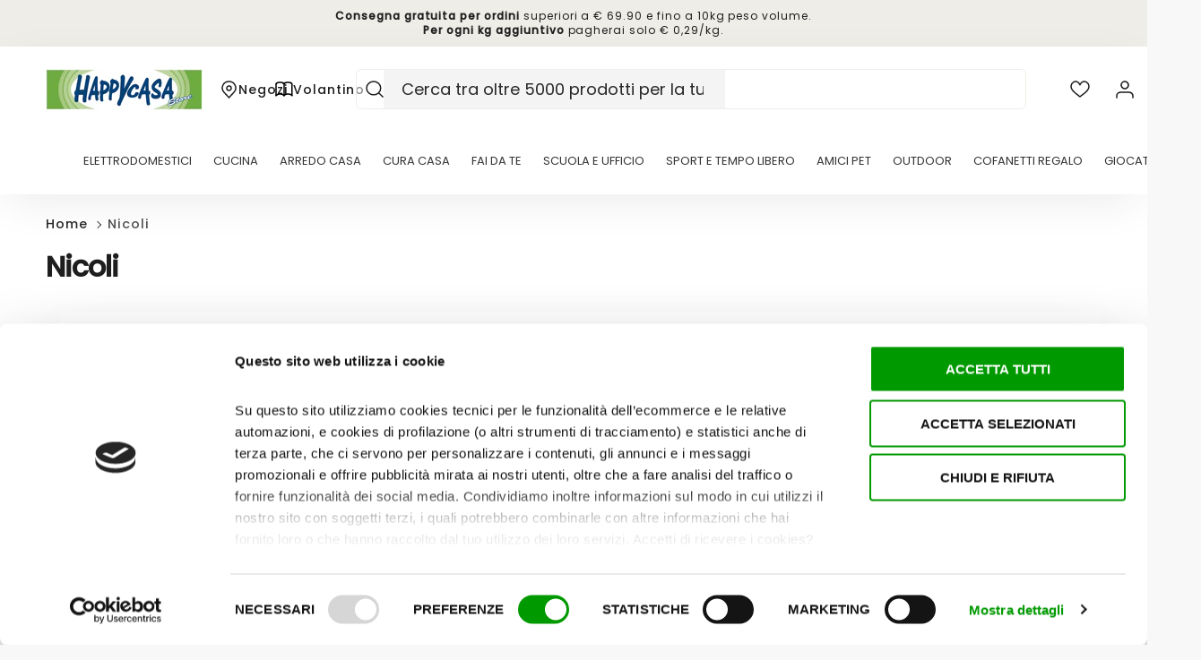

--- FILE ---
content_type: text/html; charset=utf-8
request_url: https://shop.happycasastore.it/collections/nicoli
body_size: 97385
content:
<!doctype html>
<html class="no-js" lang="it">
<!--[if IE 8]><html class="no-js lt-ie9" lang="en"> <![endif]-->
<!--[if IE 9 ]><html class="ie9 no-js"> <![endif]-->
<!--[if (gt IE 9)|!(IE)]><!--> <html class="no-js" lang="it"> <!--<![endif]-->
<head>

  <script data-cookieconsent="ignore">
    window.dataLayer = window.dataLayer || [];
    function gtag() {
      dataLayer.push(arguments);
    }
    gtag("consent", "default", {
      ad_personalization: "denied",
      ad_storage: "denied",
      ad_user_data: "denied",
      analytics_storage: "denied",
      functionality_storage: "denied",
      personalization_storage: "denied",
      security_storage: "granted",
      wait_for_update: 500,
    });
    gtag("set", "ads_data_redaction", true);
    gtag("set", "url_passthrough", false);
  </script>

  <!-- Global site tag (gtag.js) - Google Analytics -->
  <script async src="https://www.googletagmanager.com/gtag/js?id=G-3TYKPVE67P"></script>
  <script>
    window.dataLayer = window.dataLayer || [];
    function gtag(){dataLayer.push(arguments);}
    gtag('js', new Date());

    gtag('config', 'G-3TYKPVE67P');
  </script>

  <!-- Loft Version 2.3.7 -->
  <!-- Basic page needs ================================================== -->
  <meta charset="utf-8">
  <meta http-equiv="X-UA-Compatible" content="IE=edge">
  <meta name="viewport" content="width=device-width,initial-scale=1">
  <meta name="theme-color" content="#1e1e1e">  
  <link rel="canonical" href="https://shop.happycasastore.it/collections/nicoli">

  
  <link rel="shortcut icon" href="//shop.happycasastore.it/cdn/shop/files/fav-02_9f716e4f-629b-4604-a940-5486fe8864c2.png?crop=center&height=32&v=1748957906&width=32" type="image/png">
  

  <!-- Title and description ================================================== -->
  <title>
    Nicoli &ndash; Shop On Line Happy Casa Store
  </title>

  

  <script>
  /*! loadJS: load a JS file asynchronously. [c]2014 @scottjehl, Filament Group, Inc. (Based on http://goo.gl/REQGQ by Paul Irish). Licensed MIT */
  (function( w ){
    var loadJS = function( src, cb, ordered ){
      "use strict";
      var tmp;
      var ref = w.document.getElementsByTagName( "script" )[ 0 ];
      var script = w.document.createElement( "script" );

      if (typeof(cb) === 'boolean') {
        tmp = ordered;
        ordered = cb;
        cb = tmp;
      }

      script.src = src;
      script.async = !ordered;
      ref.parentNode.insertBefore( script, ref );

      if (cb && typeof(cb) === "function") {
        script.onload = cb;
      }
      return script;
    };
    // commonjs
    if( typeof module !== "undefined" ){
      module.exports = loadJS;
    }
    else {
      w.loadJS = loadJS;
    }
  }( typeof global !== "undefined" ? global : this ));

  /*! loadCSS. [c]2020 Filament Group, Inc. MIT License */
(function(w){
"use strict";
/* exported loadCSS */
var loadCSS = function( href, before, media, attributes ){
  // Arguments explained:
  // `href` [REQUIRED] is the URL for your CSS file.
  // `before` [OPTIONAL] is the element the script should use as a reference for injecting our stylesheet <link> before
  // By default, loadCSS attempts to inject the link after the last stylesheet or script in the DOM. However, you might desire a more specific location in your document.
  // `media` [OPTIONAL] is the media type or query of the stylesheet. By default it will be 'all'
  // `attributes` [OPTIONAL] is the Object of attribute name/attribute value pairs to set on the stylesheet's DOM Element.
  var doc = w.document;
  var ss = doc.createElement( "link" );
  var ref;
  if( before ){
    ref = before;
  }
  else {
    var refs = ( doc.body || doc.getElementsByTagName( "head" )[ 0 ] ).childNodes;
    ref = refs[ refs.length - 1];
  }

  var sheets = doc.styleSheets;
  // Set any of the provided attributes to the stylesheet DOM Element.
  if( attributes ){
    for( var attributeName in attributes ){
      if( attributes.hasOwnProperty( attributeName ) ){
        ss.setAttribute( attributeName, attributes[attributeName] );
      }
    }
  }
  ss.rel = "stylesheet";
  ss.href = href;
  // temporarily set media to something inapplicable to ensure it'll fetch without blocking render
  ss.media = "only x";

  // wait until body is defined before injecting link. This ensures a non-blocking load in IE11.
  function ready( cb ){
    if( doc.body ){
      return cb();
    }
    setTimeout(function(){
      ready( cb );
    });
  }
  // Inject link
    // Note: the ternary preserves the existing behavior of "before" argument, but we could choose to change the argument to "after" in a later release and standardize on ref.nextSibling for all refs
    // Note: `insertBefore` is used instead of `appendChild`, for safety re: http://www.paulirish.com/2011/surefire-dom-element-insertion/
  ready( function(){
    ref.parentNode.insertBefore( ss, ( before ? ref : ref.nextSibling ) );
  });
  // A method (exposed on return object for external use) that mimics onload by polling document.styleSheets until it includes the new sheet.
  var onloadcssdefined = function( cb ){
    var resolvedHref = ss.href;
    var i = sheets.length;
    while( i-- ){
      if( sheets[ i ].href === resolvedHref ){
        return cb();
      }
    }
    setTimeout(function() {
      onloadcssdefined( cb );
    });
  };

  function loadCB(){
    if( ss.addEventListener ){
      ss.removeEventListener( "load", loadCB );
    }
    ss.media = media || "all";
  }

  // once loaded, set link's media back to `all` so that the stylesheet applies once it loads
  if( ss.addEventListener ){
    ss.addEventListener( "load", loadCB);
  }
  ss.onloadcssdefined = onloadcssdefined;
  onloadcssdefined( loadCB );
  return ss;
};
// commonjs
if( typeof exports !== "undefined" ){
  exports.loadCSS = loadCSS;
}
else {
  w.loadCSS = loadCSS;
}
}( typeof global !== "undefined" ? global : this ));

  window.theme = window.theme || {};
  window.theme.scripts = {
    slideshow: {
      src: "//shop.happycasastore.it/cdn/shop/t/108/assets/theme_section_slideshow.js?v=134172075328892515171744031643",
      init: ''
    },
    featured_collection: {
      src: "//shop.happycasastore.it/cdn/shop/t/108/assets/theme_section_featured_collection.js?v=77195575728242050541744031645",
      init: ''
    },
    gallery: {
      src: "//shop.happycasastore.it/cdn/shop/t/108/assets/theme_section_gallery.js?v=88572516005422783541744031646",
      init: ''
    },
    banner: {
      src: "//shop.happycasastore.it/cdn/shop/t/108/assets/theme_section_banner.js?v=88326669242509724581744031643",
      init: ''
    },
    logolist: {
      src: "//shop.happycasastore.it/cdn/shop/t/108/assets/theme_section_logolist.js?v=109539932184444943651744031639",
      init: ''
    },
    blog: {
      src: "//shop.happycasastore.it/cdn/shop/t/108/assets/theme_section_blog.js?v=92213705879922169921744031644",
      init: ''
    },
    recommendations: {
      src: "//shop.happycasastore.it/cdn/shop/t/108/assets/theme_section_recommendations.js?v=92321737222622728591744031641",
      init: ''
    },
    // product_page: {
    //   src: "//shop.happycasastore.it/cdn/shop/t/108/assets/theme_section_product.js?v=51646",
    //   init: ''
    // },
    product_slider: {
      src: "//shop.happycasastore.it/cdn/shop/t/108/assets/theme_feature_product_slider.js?v=24017511744982364671744031645",
      init: ''
    },
    image_zoom: {
      src: "//shop.happycasastore.it/cdn/shop/t/108/assets/theme_feature_image_zoom.js?v=178993938311533284321744031650",
      init: ''
    },
    model_viewer: {
      src: "//shop.happycasastore.it/cdn/shop/t/108/assets/theme_feature_model_viewer.js?v=154779106637219886801744031641",
      init: ''
    },
    newsletter_popup: {
      src: "//shop.happycasastore.it/cdn/shop/t/108/assets/theme_feature_newsletter_popup.js?v=184342474739091174981744031642",
      init: ''
    },
    predictive_search: {
      src: "//shop.happycasastore.it/cdn/shop/t/108/assets/theme_feature_predictive_search.js?v=323809369123337331744031643",
      init: ''
    },
    quickview: {
      src: "//shop.happycasastore.it/cdn/shop/t/108/assets/theme_quickview.js?v=36542766039068989171744031642",
      init: ''
    },
    mobile_menu: {
      src: "//shop.happycasastore.it/cdn/shop/t/108/assets/theme_feature_mobile_menu.js?v=74695280464741136651744031639",
      init: ''
    },
    "scrolling-text":{
      src:"",
      init: ""
    }
  }
</script>

  <style data-shopify>
.wrapper {
      max-width: var(--wrapper--full);
      margin: 0 auto;
      padding: 0 4vw;
    }.wrapper::after, .wrapper__text-templates::after {
    content: '';
    display: table;
    clear: both; 
  }
  .wrapper__text-templates{
    zoom: 1;
    max-width: var(--wrapper--contained);
    margin: 0 auto;
    padding: 0 4vw;
  }
  #preloader {
    position: fixed;
    top:0;
    left:0;
    right:0;
    bottom:0;
    background-color:var(--color_body_bg);
    z-index:99999;
    display: flex;
    justify-content: center;
    align-items: center;
  }
  </style>


<link rel="preconnect" href="https://fonts.shopifycdn.com" crossorigin>

  <!-- Helpers ================================================== -->
  
<style data-shopify>
@font-face {
  font-family: Poppins;
  font-weight: 400;
  font-style: normal;
  font-display: swap;
  src: url("//shop.happycasastore.it/cdn/fonts/poppins/poppins_n4.0ba78fa5af9b0e1a374041b3ceaadf0a43b41362.woff2") format("woff2"),
       url("//shop.happycasastore.it/cdn/fonts/poppins/poppins_n4.214741a72ff2596839fc9760ee7a770386cf16ca.woff") format("woff");
}

  @font-face {
  font-family: Poppins;
  font-weight: 400;
  font-style: normal;
  font-display: swap;
  src: url("//shop.happycasastore.it/cdn/fonts/poppins/poppins_n4.0ba78fa5af9b0e1a374041b3ceaadf0a43b41362.woff2") format("woff2"),
       url("//shop.happycasastore.it/cdn/fonts/poppins/poppins_n4.214741a72ff2596839fc9760ee7a770386cf16ca.woff") format("woff");
}

  @font-face {
  font-family: Poppins;
  font-weight: 500;
  font-style: normal;
  font-display: swap;
  src: url("//shop.happycasastore.it/cdn/fonts/poppins/poppins_n5.ad5b4b72b59a00358afc706450c864c3c8323842.woff2") format("woff2"),
       url("//shop.happycasastore.it/cdn/fonts/poppins/poppins_n5.33757fdf985af2d24b32fcd84c9a09224d4b2c39.woff") format("woff");
}
 
  :root {
  /* Base units */
    --padding-unit-xl: 80px;
    --padding-unit-l: 60px;
    --padding-unit-m: 45px;
    --padding-unit-s: 30px;
    --padding-unit-xs: 15px;

  /* Padding Combos */
  --padding-standard: 45px 60px;

  /* Wrapper options */
  --wrapper--contained: 1400px;
  --wrapper--full: 1920px;


  /*================ Typography ================*/
      /* Fonts */
      --headingFontStack: Poppins, sans-serif;
      --headingFontWeight: 400;
      --headingFontStyle: normal;
      --headerLineHeight: 1.3em;
        
      --subheaderFontStack: Poppins, sans-serif;
      --subheaderFontWeight: 500;
      --subheaderFontStyle: normal;
  
      --bodyFontStack: Poppins, sans-serif;
      --bodyFontWeight: 400;
      --bodyFontStyle: normal;

      --bodyFontWeight--bold: 700;
  
      --ajax-loader-gif: url('//shop.happycasastore.it/cdn/shop/t/108/assets/ajax-loader.gif?v=166394360676579700211744031644');

  
      /* Font Size */
      --baseSizeMain: 18px;
      --nav-font-size: 1rem;    
      --input_style: none;
      --baseFontSize: 1rem;

      --header1: 2.441rem;
      --header2: 1.953rem;
      --header3: 1.25rem;
      --header4: 1.25rem;
      --header5: 1rem;
      --header6: 0.8rem;
      --smallDetail: 0.9rem;
      --smallerDetail: 0.7rem;

      --baseLineHeight: 1.5em;

      --header2-mobile: 1.728rem;

      --font-heading-scale: 1;
      --font-body-scale: 1;
  
      /* Collection */
      --collection-product-overlay: 0.25;
  
      /* SVG */
      --lifestyle1-svg: url(//shop.happycasastore.it/cdn/shop/t/108/assets/lifestyle-1.svg?v=8338176680261399321744031642);
  
      /* Placeholder Images */
      --mobile-hero-img: url(//shop.happycasastore.it/cdn/shop/t/108/assets/mobile-hero.jpg?v=51646);  
      --placeholder-blog: url(//shop.happycasastore.it/cdn/shop/t/108/assets/placeholder-blog.png?v=6514859711069742851744031639);  
      
      /* Logo */
      --logo_max_width: 150;
  
      /*================ Colors ================*/
  
      --white: #fff;
      --black: #000;
      --color_primary: #1e1e1e; 
      --color_primary_subdued: rgba(30, 30, 30, 0.1);
      --color_primary_background_active: rgba(30, 30, 30, 0.8);
      --color_primary_placeholder: rgba(30, 30, 30, 0.08);
      --color_accent: #006b00;
      --color_accent_subdued: rgba(0, 107, 0, 0.8);
      --color_secondary_header: #ffffff;
      --color_secondary_accent: #f5d461;
      --color_secondary_accent_inverse: #282828;
      --color_secondary_accent_subdued: rgba(245, 212, 97, 0.2);
      --color_secondary_accent_80: rgba(245, 212, 97, 0.8);
      --select_dropdown_color: rgba(0,0,0,0);
      --color_article_social_link: #232323;
  
      --colorTextBody: #282828;
      --color_body_text_rgb: #282828;
      --color_body_text_subdued: rgba(40, 40, 40, 0.1);
      --colorPrimary: #1e1e1e;
      --color_primary_rgb: #1e1e1e;
      --color-base-text: 40, 40, 40;
      --colorLink: #006b00;
      --card_bg: #ffffff;
      --card-bg-rgb: 255, 255, 255;
      --card-bg-color-alpha-8: rgba(255, 255, 255, 0.84);
      --card_shadow: rgba(41, 41, 41, 0.1);
      /* --card_shadow_size: 0px 6px 15px 0px; */
      --card_shadow_size: -1px 14px 50px -10px;


      --dropdown_shadow: -6px 27px 19px -10px rgba(0,0,0,0.10);

      /* Accessible Colors */
      --input_active_background: #ECECEC;
      --input_active_text: #282828;
      --input_active_placeholder: #282828;

      /* Collection filter colors */
      --filter_group_background_rgb: rgb(255, 255, 255);
      --filter_group_background: #fff;
      --filter_group_content: #282828;
      --filter_group_content_rgb: rgba(40, 40, 40, 0.2);

      --test_filter_background: rgb(40, 40, 40);

      /* Header Colors */
      --promo_text: #292929;
      --promo_bg: #efede7;
      --promo_text_link: #ffffff;
      --mega_dropdown_bg: #ffffff;
      --mega_dropdown_bg_alpha: rgba(255, 255, 255, 0.2);
      --mega_dropdown_bg_alpha_0: rgba(255, 255, 255, 0);
      --mega_dropdown_links: #292929;
      --mega_dropdown_links_alpha: rgba(41, 41, 41, 0.05);
      --mega_dropdown_links_8: rgba(255, 255, 255, 0.8);
      --color_mobile_links: #292929; 
      --color_mobile_links_border: rgba(41, 41, 41, 0.8);
      --color_mobile_bg: #ffffff;
      --color_newsletter_content: #292929;
      --color_newsletter_content_subdued: rgba(41, 41, 41, 0.2);
      --color_newsletter_background: #ffffff;
      --color_newsletter_border: #e2e2e2;
      --search_border_color: #e6e6e6;
      --header_crossborder_content: rgb(41, 41, 41);
      --header_crossborder_background: #ececec;
      --mobile_crossborder_content: rgb(41, 41, 41);
      --mobile_crossborder_background: #ececec;
    
      /* Navbar Colors*/
      --navbar_background_color: #ffffff;
      --navbar_link_color: #1e1e1e;
      --navbar_link_color_alpha: rgba(30, 30, 30, 0.2);

      /* Search Popup Colors */
      --search_popup_bg: #ececec;
      --search_popup_input_bg: #FFFFFF;
      --search_popup_input_text: #282828;
      --search_popup_body_text: #282828;
      --search_popup_product_background: #ffffff;
      --search_product_hover: #f8f8f8;
      --search_overlay_color: rgba(255, 255, 255, 0.2);
      
      /* Footer Colors*/
      --color_subfooter_text: #ffffff;
      --footer_crossborder_content: #ffffff;
      --footer_crossborder_background: rgba(0,0,0,0);
      --color_footer_text: #282828;
      --color_footer_bg: #f8f8f8;
      --color_subfooter_bg: #1e1e1e;
      --color_footer_social_link: #1990c6;
      --color_footer_social_link_mobile: #1990c6;
  
      /* Ad Colors*/
      --collection_ad_color: ;
      --collection-ad-color-background: #252525;
  
      /* Body Colors*/
      --color_body_bg: #ffffff;
      --color_body_bg_5: rgba(255, 255, 255, 0.05);
      --color_body_bg_25: rgba(255, 255, 255, 0.25);
      --color_body_bg_secondary: #ffffff;
      --color_body_bg_tertiary: #f5eed2;
      --color_body_text: #282828;
      --color_body_text_05: rgba(40, 40, 40, 0.05);
      --color_body_text_25: rgba(40, 40, 40, 0.25);
      --color_body_text_55: rgba(40, 40, 40, 0.55);
      --color_body_input_bg: rgba(40, 40, 40, 0.05);
      --color_body_text_border: rgba(40, 40, 40, 0.6);
      --color_body_text-80: rgba(40, 40, 40, 0.8);
      --color_body_text-90: rgba(40, 40, 40, 0.95);
      --color_body_text-97: rgba(40, 40, 40, 0.97);
      
      --color_border:  rgba(40, 40, 40, 0.8);

      /* Buttons */
      --button_border_radius: 0px;
      --button_text_transform: uppercase;
      --btn-style: ;
      --button_case: true;  
      --btn_primary_text_color: #ffffff;
      --btn_background_color: #292929;
      --mobile_top_button_text: #292929;
      --color_btn_background_hover: #006b00;
      --color_btn_text_hover: #ffffff;
  
      /* Swatch Colors */
      --color_swatches_btn: #ffffff;
      --color_swatches_text: #282828;
      --color_swatches_border: #f2eded;
  
      /* Badges */
      --sold_badge_color: #282828;
      --sold_badge_color_text: #ffffff;
      --sale_badge_color: #1990c6;
      --sale_badge_color_text: #ffffff;
  
      /* Event colors*/
      --cart_error: #ff6d6d;
      --cart_success: #1990c6;

      /* Standard elements */
      --article_gap: 5vw;
      --article_text_width: 75%;
      --article_sidebar_width: 25%;
      
      /* Standard Dawn Colors */
      --color-background: var(--filter_group_background);
      --color-foreground: 40, 40, 40;

      /* Standard Dawn Animations */
      --duration-short: 100ms;
      --duration-default: 200ms;
      --duration-long: 500ms;
  }

  @media screen and (max-width: 1399px){
    :root{
      --article_text_width: 100%;
      --article_sidebar_width: 100%;
    }
  }

</style> 
  <!-- /snippets/resource__social-meta-tags.liquid -->




<meta property="og:site_name" content="Shop On Line Happy Casa Store">
<meta property="og:url" content="https://shop.happycasastore.it/collections/nicoli">
<meta property="og:title" content="Nicoli">
<meta property="og:type" content="product.group">
<meta property="og:description" content="Entra nello shop online di Happy Casa Store. Scopri le collezioni dedicate all'Estate e al Giardino. Lasciati ispirare dai prodotti Happy Casa Store che abbiamo riservato per te. Acquista online e arreda il tuo giardino con Happy Casa Store "><meta property="og:image" content="http://shop.happycasastore.it/cdn/shop/files/Grafica_Tavola_disegno_1.png?v=1726820701&width=1200">
  <meta property="og:image:secure_url" content="https://shop.happycasastore.it/cdn/shop/files/Grafica_Tavola_disegno_1.png?v=1726820701&width=1200">
  <meta property="og:image:width" content="1200">
  <meta property="og:image:height" content="628">


  <meta property="og:image" content="http:Liquid error (snippets/resource__social-meta-tags line 58): invalid url input">
  <meta property="og:image:secure_url" content="https:Liquid error (snippets/resource__social-meta-tags line 59): invalid url input">



<meta name="twitter:card" content="summary_large_image">
<meta name="twitter:title" content="Nicoli">
<meta name="twitter:description" content="Entra nello shop online di Happy Casa Store. Scopri le collezioni dedicate all'Estate e al Giardino. Lasciati ispirare dai prodotti Happy Casa Store che abbiamo riservato per te. Acquista online e arreda il tuo giardino con Happy Casa Store ">


  <!-- Initial CSS ================================================== -->
  <style data-shopify>
.site-header {
    background-color: #ffffff;
}
.pre-header__wrapper {
    display: grid;
    max-width: 1920px;
    margin: 0 auto;
    padding: 10px 4%;
    row-gap: 15px;
}
.pre-header__wrapper {
    grid-template-columns: minmax(200px, max-content) auto;
}
.pre-header__wrapper .crossborder__form {
    justify-content: flex-end;
}
.pre-header__links {
    display: flex;
    flex-wrap: wrap;
    align-items: center;
    justify-content: flex-start;
}
.pre-header__single-link {
    font-size: 0.9rem;
    padding-right: 30px;
}
.header__content-wrapper {
    width: 100%;
    z-index: 5000;
    position: relative;
}
.site-header__logo--left {
    margin: 0;
}
@media screen and (min-width: 769px) {
    .header__wrapper {
        column-gap: 10px;
    }
    .header__wrapper--left {
        /*grid-template-columns: minmax(150px, 300px) auto minmax(150px, 300px);*/
    }
    .header__wrapper--left-below {
        grid-template-columns: 1fr 1fr;
    }
    .header__wrapper--left-below .header__nav {
        grid-row-start: 2;
        grid-column-end: span 3;
    }
    .header__wrapper--center {
        grid-template-columns: 1fr minmax(100px, min-content) 1fr;
    }
    .header__wrapper--center .header__logo {
        grid-column: 2;
        grid-row: 1;
    }
    .header__wrapper--center .header__nav {
        grid-column: 1;
        grid-row: 1;
    }
    .header-icons {
        grid-column: 3;
        grid-row: 1; 
    }
    .header__wrapper--center-below {
        grid-template-columns: 1fr 1fr 1fr;
    }
    .header__wrapper--center-below .header__logo {
        grid-row: 1;
        grid-column: 2;
        justify-content: center;
    }
    .header__wrapper--center-below .header__nav {
        grid-row-start: 2;
        grid-column-end: span 3;
        justify-content: center;
    }
    .header__wrapper--center-below .header__crossborder {
        grid-column: 1;
        grid-row: 1;
    }
}
@media screen and (max-width: 768px) {
    .header__wrapper {
        grid-template-columns: 1fr minmax(100px, max-content) 1fr;
    }
    .header__logo {
        width: 100%;
        margin: 0 auto;
    }
}
.header__logo {
    z-index: 500;
    display: flex;
    position: relative;
}
.header__logo--center-below {
    margin: 0 auto;
}
.header__logo img {
    max-width: 100%;
    height: auto;
    max-height: 100%;
}
.header__logo-title {
    margin: 0;
    width: 100%;
    display: flex;
    align-items: center;
}
.header__logo-title--center,
.header__logo-title--center-below {
    justify-content: center;
}
.header__logo-text {
    white-space: nowrap;
    display: inline-block;
    color: var(--navbar_link_color);
    visibility: visible;
}
.site-header__cart-toggle {
    display: inline-block;
}
.site-header__search {
    display: inline-block;
    max-width: 400px;
    width: 100%;
}
.header__crossborder {
    display: flex;
    align-items: center;
}
.header__nav {
    display: -webkit-box;
    display: -ms-flexbox;
    display: flex;
    align-items: center;
    -webkit-box-align: center;
    -ms-flex-align: center;
    align-self: center;
    font-weight: 600;
}
.header__nav--left {
    justify-content: center;
}
.header__wrapper--left .header__nav {
    flex: 1 1 auto;
}
nav {
    height: 100%;
}
.site-nav {
    display: flex;
    flex-wrap: wrap;
    align-items: center;
    height: 100%;
    cursor: default;
    margin: 0;
}
.site-nav__arrow-right {
    display: flex;
    align-items: center;
}
.site-nav.multinav {
    height: auto;
}
.site-header .site-nav > li > a {
    height: 100%;
    display: flex;
    align-items: center;
}
.main-menu--sticky-true {
    max-height: 75vh;
}
.single-menu-container { 

height: auto;
background:
/* Shadow covers */
linear-gradient(#ffffff 30%, rgb(255, 255, 255)),
linear-gradient(rgb(255, 255, 255), #ffffff 70%) 0 100%,

/* Shadows */
radial-gradient(farthest-side at 50% 0, rgba(255, 255, 255, 0.2), rgba(255, 255, 255, 0)),
radial-gradient(farthest-side at 50% 100%, rgba(255, 255, 255, 0.2), rgba(255, 255, 255, 0)) 0 100%;
background:
/* Shadow covers */
linear-gradient(#ffffff 30%, rgb(255, 255, 255)),
linear-gradient(rgb(255, 255, 255), #ffffff 70%) 0 100%,

/* Shadows */
linear-gradient(to top, rgba(30, 30, 30, 0.2), rgba(255, 255, 255, 0)) 50% 100%;
background-repeat: no-repeat; 
background-color: #ffffff;
background-size: 100% 30px, 100% 30px, 100% 20px, 100% 20px;

/* Opera doesn't support this in the shorthand */
background-attachment: local, local, scroll, scroll;
}
.header-icons {
    display: -webkit-box;
    display: -ms-flexbox;
    display: flex;
    -webkit-box-pack: end;
    -ms-flex-pack: end;
    justify-content: flex-end;
}
.header-icons img {
    height: 30px;
    padding-left: 15px;
}
.header-icons a.cart-wrapper {
    display: inline-block;
}
.header__individual-icon {
    width: 50px;
    height: 100%;
}
.header__search-container{
  position: relative;
  height: 50px;
  display: flex;
  align-self: center;
}
@media screen and (min-width: 769px) and (max-width: 1080px) {
    .header__wrapper {
        grid-gap: 20px;
    }
    .header__wrapper--left {
        grid-template-columns: minmax(100px, max-content) auto;
    }
}
@media screen and (max-width: 768px) {
    .header__mobile-wrapper {
        display: grid;
        grid-template-columns: 1fr 2fr 1fr;
    }
}
.header__mobile-logo {
    display: flex;
    justify-content: center;
}
.mobile-header__icon {
    display: flex;
    justify-content: flex-end;
    align-items: center;
}
.mobile-header__icon a {
    display: flex;
    justify-content: flex-end;
    align-items: center;
}
.main-menu-dropdown {
    display: none;
    position: absolute;
    width: 100%;
    left: 0;
    margin: 0;
    z-index: 2000;
    padding: 20px 4%;
}
.nav-hover .main-menu-dropdown--promotion {
    grid-template-columns: minmax(50%, 100%) minmax(min-content, 300px);
    grid-gap: 30px;
}
.side-end--all-single {
    display: grid;
    grid-template-columns: repeat(auto-fit, minmax(150px, 1fr));
}
.main-menu-dropdown .single-drop-arrow{
    display: none;
}
.main-menu-dropdown .main-nav-wrap {
    display: grid;
    grid-template-columns: repeat(auto-fit, minmax(150px, 1fr));
    grid-gap: 30px;
}
.site-nav__dropdown {
    list-style: none;
    margin: 0;
}
.site-nav__dropdown--side-end {
    display: grid;
    grid-template-columns: minmax(150px, 200px) minmax(min-content, auto);
}
.site-nav__dropdown--all-single {
    display: grid;
}
.side-end--all-single {
    display: grid;
    grid-template-columns: repeat(auto-fit, minmax(150px, 1fr));
}
.site-nav__grandchild {
    list-style: none;
    margin: 0;
    font-weight: 300;
}
.site-nav__grandchild-link {
    margin: 0;
}
.single-dropdown {
    display: none;
}
.nav-hover .single-dropdown,
.nav-hover .single-menu-dropdown {
    display: flex;
    display: -ms-flexbox;
    justify-content: space-between;
    border-radius: 5px;
}
.single-dropdown {
    border-radius: 0 5px 5px 5px;
    position: absolute;
    background-color: {
    }
}
.single-dropdown .grandchild-link,
.single-dropdown .main-nav-wrap {
    padding: 15px;
}
.mobile-nav__group {
    display: grid;
    grid-template-columns: 1fr;
    width: 100%;
    position: absolute;
    list-style: none;
    top: 0;
    margin: 0;
}
.mobile-nav__header {
    display: flex;
    justify-content: flex-start;
    align-items: center;
    flex-wrap: wrap;
    margin-bottom: 30px;
}
.mobile-nav__header-title {
    margin: 0;
}
.mobile-nav__header-title--main {
    padding: 0 12.5%;
}
.mobile-nav__link,
.mobile-nav__toggle-open {
    width: 100%;
    display: flex;
    justify-content: space-between;
    align-items: center;
    padding: 5px 12.5%;
}
.mobile-nav__link {
    font-size: 1.1rem;
}
.mobile-nav__parent {
    position: absolute;
    top: 60px;
}
.mobile-nav__parent--level2-open {
    transform: translate3d(-100%, 0, 0);
}
.mobile-nav__parent--level3-open {
    transform: translate3d(-200%, 0, 0);
}
.mobile-nav__child {
    right: -100%;
    transform: translate3d(-100%, 0, 0);
    display: none;
}
.mobile-nav__child--open {
    right: -100%;
    display: grid;
}
.mobile-nav__grandchild {
    right: -100%;
    transform: translate3d(-100%, 0, 0);
    display: none;
}
.mobile-nav__group--closed-right {
    position: absolute;
    right: -100%;
    display: none;
}
.mobile-nav__group--open {
    display: block;
}
.mobile-nav__group--exit-to-left {
    transform: translate3d(-100%, 0, 0);
    transition: all 0.6s cubic-bezier(0.57, 0.06, 0.05, 0.95);
}
.mobile-nav__group--exit-to-right {
    transform: translate3d(100%, 0, 0);
    transition: all 0.6s cubic-bezier(0.57, 0.06, 0.05, 0.95);
}
.mobile-nav__group--enter-from-right {
    transform: translate3d(0, 0, 0);
    transition: all 0.6s cubic-bezier(0.57, 0.06, 0.05, 0.95);
}
.mobile-nav__group--enter-from-left {
    transform: translate3d(0, 0, 0);
    transition: all 0.6s cubic-bezier(0.57, 0.06, 0.05, 0.95);
}

</style>
  

<style data-shopify>
html{
  line-height: calc(1em + .5vw);
}
.hidden {
  display: none !important;
}

.visibility-hidden {
  visibility: hidden;
}
  loft-collection-filters-form, loft-drawer, loft-facet-checkbox, loft-filter-group, loft-product-tabs, loft-pickup-availability, loft-pickup-availability-preview{
    visibility: hidden;
  }
  .hydrated{
    visibility: inherit;
  }
  .shopify-section-app .shopify-app-block{
    margin: 0 0 15px 0;
  }
  .shopify-section-app .shopify-app-block:first-child{
    max-width: var(--wrapper--full);
    margin: 0 auto;
    padding: 0 4vw;
  }
  @media screen and (min-width: 769px){
    .shopify-section-app .shopify-app-block:first-child{
      margin: 30px auto;
    }
  }
  @media screen and (max-width: 768px){
    .shopify-section-app.shopify-app-block:first-child{
      margin: 15px auto;
    }
  }

  .section__standard-spacing--none{
    padding: 0;
  }
  img.lazyload:not([src]) {
	  visibility: hidden;
  }
  .section-background--background_primary{
    background-color: var(--color_body_bg);
  }
  .section-background--background_secondary{
    background-color: var(--color_body_bg_secondary);
  }
  .section-background--background_tertiary{
    background-color: var(--color_body_bg_tertiary);
  }
  .test-wrapper{
    display: grid;
    flex-wrap: wrap;
    /* grid-template-columns: repeat(2, minmax(min(100%, 500px), 1fr)); */
    /* grid-template-columns: 1fr 1fr; */
    /* grid-template-columns: repeat(auto-fit, minmax(min(100%, 900px), 1fr)); */
    /* grid-template-rows: repeat(auto-fit, minmax(50px, 1fr)); */
    /* grid-template-rows: repeat(auto-fill, minmax(min(100px, 100%), auto)); */
    grid-column-gap: 20px;
  }
  .section-product-template{
    grid-row-start: span 4;
  }
  .test-wrapper .dynamic__section{
    /* grid-column-start: span 2; */
  }
  .footer__block-wrapper{
    margin: 0 auto;
    max-width: 1920px;
  }

  .section__standard-spacing--bottom{
    padding-bottom: calc(5 * 0.5vw);
  }
  @media screen and (min-width: 769px){
    .section__standard-spacing--small{
      padding: 15px 0;
    }
    .section__standard-spacing--medium{
      padding: 30px 0;
    }
    .section__standard-spacing--large{
      padding: 45px 0;
    }
    .footer__block-wrapper{
      padding: 30px 4%;
    }
  }
  @media screen and (max-width: 768px){
    .section__standard-spacing--small{
      padding: 5px 0;
    }
    .section__standard-spacing--medium{
      padding: 15px 0;
    }
    .section__standard-spacing--large{
      padding: 30px 0;
    }
    .footer__block-wrapper{
      padding: 0 4%;
    }
  }
  @media screen and (min-width: 1000px){
    .test-wrapper{
      /* grid-template-columns: 50% 50%; */
      grid-template-columns: minmax(var(--product_image_width)) minmax(var(--product_description_width));
    }
    /* .test-wrapper .product-template__child-section:not(:first-child){
      grid-column-start: 2;
    } */
    .product-template__images{
      grid-row-start: span 4;
    }
    .test-wrapper .product-template__child-section{
      padding: 0 4vw 0 2vw;
    }
    .test-wrapper .product-template__child-section:first-child{
      padding: 0 2vw 0 4vw;
    }
    .test-wrapper .dynamic__section{
      grid-column-start: span 2;
    }
  }
  @media screen and (max-width: 999px){
    .test-wrapper{
      grid-template-columns: 100%;
    }
    .test-wrapper .product-template__child-section{
      padding: 0 4vw;
    }
  }
  .lazyloading {
    opacity: 0;
    transition: opacity 0.3s;
  }
img.lazyload:not([src]) {
    visibility: hidden;
}
html {
    font-size: var(--baseSizeMain);
    font-family: var(--bodyFontStack);
    font-weight: var(--bodyFontWeight);
    -webkit-font-smoothing: antialiased;
    -webkit-text-size-adjust: 100%;
    color: var(--colorTextBody);
    line-height: 1.3;
    letter-spacing: 0.06rem;
}
.supports-fontface .icon-fallback-text .fallback-text,
.visually-hidden {
    position: absolute;
    overflow: hidden;
    clip: rect(0 0 0 0);
    height: 1px;
    width: 1px;
    margin: -1px;
    padding: 0;
    border: 0;
}
.section__overflow--hidden{
  overflow: hidden;
}
.list-unstyled {
  margin: 0;
  padding: 0;
  list-style: none;
}
summary {
  cursor: pointer;
  list-style: none;
  position: relative;
}
.h1, .h2, .h3, .h4, .h5, h6, h1, h2, h3, h4, h5, h6{
  letter-spacing: calc(var(--font-heading-scale) * .06rem);
}
.h1,
.h2,
h1,
h2 {
    display: block;
    font-family: var(--headingFontStack);
    font-weight: var(--headingFontWeight);
    margin: 0 0 10px;
    line-height: var(--headingLineHeight);
    color: var(--colorPrimary);
}
.h1 a,
.h2 a,
h1 a,
h2 a {
    text-decoration: none;
    font-weight: inherit;
    color: var(--colorPrimary);
}
.h3,
h3 {
    display: block;
    font-weight: var(--subheaderFontWeight);
    font-family: var(--subheaderFontStack);
    font-style: var(--subheaderFontStyle);
    margin: 0 0 15px;
    line-height: var(--headerLineHeight);
    color: var(--colorPrimary);
}
.h3 a,
h3 a {
    text-decoration: none;
    font-weight: inherit;
    color: var(--colorPrimary);
}
.h4,
h4 {
    display: block;
    font-weight: var(--headingFontWeight);
    font-family: var(--headingFontStack);
    font-style: var(--headingFontStyle);
    margin: 0 0 10px;
    line-height: var(--headingLineHeight);
    color: var(--colorPrimary);
}
.h4 a,
h4 a {
    text-decoration: none;
    font-weight: inherit;
    color: var(--colorPrimary);
}
.h5,
h5 {
    display: block;
    font-family: var(--headingFontStack);
    font-weight: var(--headingFontWeight);
    text-transform: var(--button_text_transform);
    line-height: var(--headingLineHeight);
    color: var(--colorPrimary);
    margin: 0 0 15px;
}
.h5 a,
h5 a {
    text-decoration: none;
    font-weight: inherit;
    color: var(--colorPrimary);
}
.h5 a:hover,
h5 a:hover {
    color: var(--colorLink);
}
.h6,
h6 {
    display: block;
    font-family: var(--headingFontStack);
    line-height: var(--headingLineHeight);
    font-weight: var(--headingFontWeight);
    text-transform: var(--button_text_transform);
    color: var(--colorPrimary);
    margin: 0 0 5px;
}
.h6 a,
h6 a {
    text-decoration: none;
    font-weight: inherit;
    color: var(--colorPrimary);
    text-transform: var(--button_text_transform);
}


.caption-large{
  font-size: var(--smallDetail);
}
.caption{
  font-size: var(--smallerDetail);
}
@media screen and (min-width: 769px) {
    .h1,
    h1 {
        font-size: 2.441rem;
    }
    .h2,
    h2 {
        font-size: 1.953rem;
    }
    .h3,
    h3 {
        font-size: 1.25rem;
    }
    .h4,
    h4 {
        font-size: 1.25rem;
    }
    .h5,
    h5 {
        font-size: 1rem;
    }
    .h6,
    h6 {
        font-size: 0.8rem;
    }
}
@media screen and (max-width: 768px) {
    .h1,
    h1 {
        font-size: 2.074rem;
    }
    .h2,
    h2 {
        font-size: 1.728rem;
    }
    .h3,
    h3 {
        font-size: 1.2rem;
    }
    .h4,
    h4 {
        font-size: 1.2rem;
    }
    .h5,
    h5 {
        font-size: 1rem;
    }
    .h6,
    h6 {
        font-size: 0.833rem;
    }
}
@media screen and (max-width: 480px) {
    .section__standard-margin {
        margin-bottom: 15px;
    }
}
@media screen and (min-width: 481px) and (max-width: 1180px) {
    .section__standard-margin {
        margin-bottom: 15px;
    }
}
@media screen and (min-width: 1181px) {
    .section__standard-margin {
        margin-bottom: 30px;
    }
}
.element__interior-padding--small-card-image {
    padding: 0;
}
.element__interior-padding--small-card-text {
    padding: 0;
}
.element__exterior-padding--small-card {
    padding: 15px;
}
.standard__element-spacing--right-small {
    margin-right: 10px;
    margin-bottom: 10px;
}
.section__standard-spacing--sides {
    padding: 0 1%;
}
.section__standard-spacing--top {
  padding: 45px 0 0 0;
}
@media screen and (max-width: 480px) {
    .section__standard-spacing {
        padding: 5% 10%;
    }
    .section__standard-spacing--internal {
        padding: 5% 10%;
    }
    .section__standard-spacing--internal-wide {
        padding: 10%;
    }
    .section__standard-spacing--internal-small {
        padding: 10%;
    }
    .section__standard-spacing--even {
        padding: 30px;
    }
    .section__standard-spacing--even-medium {
        padding: 15px;
    }
    .section__standard-spacing--even-small {
        padding: 15px;
    }
    .section__standard-spacing--even-small-sides {
        padding: 0 15px;
    }
    .section__standard-spacing--top-bottom {
        padding: 30px 0 30px 0;
    }
    .section__standard-spacing--top-bottom-small {
      padding: 1rem 0 1rem 0;
    }
    .section__standard-spacing--sides-bottom {
        padding: 0 15px 15px 15px;
    }
    .section__standard-spacing--top-sides--section-header {
        padding: 30px 15px 0 15px;
    }
}
@media screen and (max-width: 768px) {
    .section__unique-spacing--lg-sm {
        padding: 1%;
    }
    .section__standard-spacing {
        padding: 30px;
    }
    .section__unique-spacing--fp-photo {
        padding: 1%;
    }
    .section__unique-spacing--fp-description {
        padding: 30px 10%;
    }
    .section__standard-offset {
        padding: 7.5px;
    }
}
@media screen and (min-width: 769px) {
    .section__standard-offset {
        padding: 15px;
    }
}
@media screen and (min-width: 769px) and (max-width: 1180px) {
    .section__unique-spacing--lg-sm {
        padding: 30px;
    }
    .section__standard-spacing {
        padding: 40px;
    }
    .section__unique-spacing--fp-photo {
        padding: 3%;
    }
    .section__unique-spacing--fp-description {
        padding: 3%;
    }
}
@media screen and (min-width: 481px) and (max-width: 1180px) {
    .section__standard-spacing--internal {
        padding: 5% 10%;
    }
    .section__standard-spacing--internal-small {
        padding: 10%;
    }
    .section__standard-spacing--even {
        padding: 30px;
    }
    .section__standard-spacing--even-medium {
        padding: 30px;
    }
    .section__standard-spacing--even-small {
        padding: 15px;
    }
    .section__standard-spacing--even-small-sides {
        padding: 0 15px;
    }
    .section__standard-spacing--top-bottom {
        padding: 30px 0 30px 0;
    }
    .section__standard-spacing--top-bottom-small {
      padding: 1rem 0 1rem 0;
    }
    .section__standard-spacing--sides-bottom {
        padding: 0 30px 30px 30px;
    }
    .section__standard-spacing--top-sides--section-header {
        padding: 30px 15px 0 15px;
    }
}
@media screen and (min-width: 1181px) {
    .section__unique-spacing--lg-sm {
        padding: 60px;
    }
    .section__standard-spacing {
        padding: var(--padding-standard);
    }
    .section__standard-spacing--internal {
        padding: 10%;
    }
    .section__standard-spacing--internal-small {
        padding: 10%;
    }
    .section__unique-spacing--fp-photo {
        padding: 5%;
    }
    .section__unique-spacing--fp-description {
        padding: 5%;
    }
    .section__standard-spacing--even {
        padding: 60px;
    }
    .section__standard-spacing--even-medium {
        padding: 45px;
    }
    .section__standard-spacing--even-small {
        padding: 30px;
    }
    .section__standard-spacing--even-small-sides {
        padding: 0 30px;
    }
    .section__standard-spacing--top-bottom {
        padding: 45px 0 45px 0;
    }
    .section__standard-spacing--top-bottom-small {
      padding: 1.5rem 0 1.5rem 0;
    }
    .section__standard-spacing--sides-bottom {
        padding: 0 30px 30px 30px;
    }
    .section__standard-spacing--top-sides--section-header {
        padding: 45px 30px 0 30px;
    }
}
.promo-bar__slide:nth-child(n + 2),
.slideshow__slide:nth-child(n + 2) {
    display: none;
}
.flickity-slider .promo-bar__slide,
.flickity-slider .slideshow__slide {
    display: flex;
}
.slideshow__dot-wrapper {
    min-height: 61px;
}
.animations-enabled .section__image-animations--scale {
    transform: scale(1.25) translateZ(0);
    opacity: 0;
}
.animations-enabled .section__load-animations--scale {
    transform: scale(1) translateZ(0);
    opacity: 1;
}

.overflow-hidden-mobile,
.overflow-hidden-tablet {
  overflow: hidden;
}

@media screen and (min-width: 750px) {
  .overflow-hidden-mobile {
    overflow: auto;
  }
}

@media screen and (min-width: 990px) {
  .overflow-hidden-tablet {
    overflow: auto;
  }
}
.rating {
  display: inline-block;
  margin: 0;
}

.product .rating-star {
  --letter-spacing: 0.8;
  --font-size: 1.7;
}
.product-loop-element__reviews{
  padding:initial;
}
.rating-star {
  --letter-spacing: 0.1;
  --font-size: 1.1;
}

.rating-star {
  --percent: calc(
    (
        var(--rating) / var(--rating-max) + var(--rating-decimal) *
          var(--font-size) /
          (var(--rating-max) * (var(--letter-spacing) + var(--font-size)))
      ) * 100%
  );
  letter-spacing: calc(var(--letter-spacing) * 1rem);
  font-size: calc(var(--font-size) * 1rem);
  line-height: 1;
  display: inline-block;
  font-family: Times;
  margin: 0;
}

.rating-star::before {
  content: '★★★★★';
  background: linear-gradient(
    90deg,
    var(--color-icon) var(--percent),
    rgba(var(--color-foreground), 0.15) var(--percent)
  );
  -webkit-background-clip: text;
}

.rating-text {
  display: none;
}

.rating-count {
  display: inline-block;
  margin: 0;
}

@media (forced-colors: active) {
  .rating {
    display: none;
  }

  .rating-text {
    display: block;
  }
}


</style>


      <!--- Collection --->
<style data-shopify>
/*--- Above Fold Collection Elements ---*/
.collection-header{
padding: 40px 4%;
background-color: #ffffff;
display: flex;
flex-direction: row;
flex-wrap: wrap;
justify-content: space-between;
}
.collection__title {
  color: #1e1e1e;
  width: 100%;
}

.collection-filter__select{
  color: #1e1e1e;
  font-size: ;
  font-weight: 600;
  background: {
    image: url("data:image/svg+xml;utf8,<svg xmlns='http://www.w3.org/2000/svg' xmlns:xlink='http://www.w3.org/1999/xlink' width='100' height='50' fill='rgb(40, 40, 40)'><polygon points='0,0 50,0 25,25'/></svg>");
    repeat: no-repeat;
    position: right 10px center;
  }
}
.collection-filter__select:focus{
  border-color: #aaa;
	box-shadow: 0 0 1px 3px rgba(59, 153, 252, .7);
	box-shadow: 0 0 0 3px -moz-mac-focusring;
	color: #222;
	outline: none;
}

</style>

<script>window.performance && window.performance.mark && window.performance.mark('shopify.content_for_header.start');</script><meta name="facebook-domain-verification" content="dp36cbxjbs6e5erukle62wemr59h09">
<meta id="shopify-digital-wallet" name="shopify-digital-wallet" content="/38294487172/digital_wallets/dialog">
<meta name="shopify-checkout-api-token" content="993d0c3f101a0b00df4b3eb99dcec2bf">
<meta id="in-context-paypal-metadata" data-shop-id="38294487172" data-venmo-supported="false" data-environment="production" data-locale="it_IT" data-paypal-v4="true" data-currency="EUR">
<link rel="alternate" type="application/atom+xml" title="Feed" href="/collections/nicoli.atom" />
<link rel="alternate" type="application/json+oembed" href="https://shop.happycasastore.it/collections/nicoli.oembed">
<script async="async" src="/checkouts/internal/preloads.js?locale=it-IT"></script>
<script id="shopify-features" type="application/json">{"accessToken":"993d0c3f101a0b00df4b3eb99dcec2bf","betas":["rich-media-storefront-analytics"],"domain":"shop.happycasastore.it","predictiveSearch":true,"shopId":38294487172,"locale":"it"}</script>
<script>var Shopify = Shopify || {};
Shopify.shop = "happycasastore.myshopify.com";
Shopify.locale = "it";
Shopify.currency = {"active":"EUR","rate":"1.0"};
Shopify.country = "IT";
Shopify.theme = {"name":"happycasa\/main","id":180261486974,"schema_name":"Loft","schema_version":"2.3.7","theme_store_id":null,"role":"main"};
Shopify.theme.handle = "null";
Shopify.theme.style = {"id":null,"handle":null};
Shopify.cdnHost = "shop.happycasastore.it/cdn";
Shopify.routes = Shopify.routes || {};
Shopify.routes.root = "/";</script>
<script type="module">!function(o){(o.Shopify=o.Shopify||{}).modules=!0}(window);</script>
<script>!function(o){function n(){var o=[];function n(){o.push(Array.prototype.slice.apply(arguments))}return n.q=o,n}var t=o.Shopify=o.Shopify||{};t.loadFeatures=n(),t.autoloadFeatures=n()}(window);</script>
<script id="shop-js-analytics" type="application/json">{"pageType":"collection"}</script>
<script defer="defer" async type="module" src="//shop.happycasastore.it/cdn/shopifycloud/shop-js/modules/v2/client.init-shop-cart-sync_DXGljDCh.it.esm.js"></script>
<script defer="defer" async type="module" src="//shop.happycasastore.it/cdn/shopifycloud/shop-js/modules/v2/chunk.common_Dby6QE3M.esm.js"></script>
<script type="module">
  await import("//shop.happycasastore.it/cdn/shopifycloud/shop-js/modules/v2/client.init-shop-cart-sync_DXGljDCh.it.esm.js");
await import("//shop.happycasastore.it/cdn/shopifycloud/shop-js/modules/v2/chunk.common_Dby6QE3M.esm.js");

  window.Shopify.SignInWithShop?.initShopCartSync?.({"fedCMEnabled":true,"windoidEnabled":true});

</script>
<script>(function() {
  var isLoaded = false;
  function asyncLoad() {
    if (isLoaded) return;
    isLoaded = true;
    var urls = ["https:\/\/formbuilder.hulkapps.com\/skeletopapp.js?shop=happycasastore.myshopify.com","https:\/\/ecommplugins-scripts.trustpilot.com\/v2.1\/js\/header.min.js?settings=eyJrZXkiOiI0VE45V1o2NzV4NHBmOG5mIiwicyI6InNrdSJ9\u0026v=2.5\u0026shop=happycasastore.myshopify.com","https:\/\/ecommplugins-trustboxsettings.trustpilot.com\/happycasastore.myshopify.com.js?settings=1674808851274\u0026shop=happycasastore.myshopify.com","https:\/\/dr4qe3ddw9y32.cloudfront.net\/awin-shopify-integration-code.js?aid=79968\u0026v=shopifyApp_5.1.2\u0026ts=1739804451942\u0026shop=happycasastore.myshopify.com"];
    for (var i = 0; i < urls.length; i++) {
      var s = document.createElement('script');
      s.type = 'text/javascript';
      s.async = true;
      s.src = urls[i];
      var x = document.getElementsByTagName('script')[0];
      x.parentNode.insertBefore(s, x);
    }
  };
  if(window.attachEvent) {
    window.attachEvent('onload', asyncLoad);
  } else {
    window.addEventListener('load', asyncLoad, false);
  }
})();</script>
<script id="__st">var __st={"a":38294487172,"offset":3600,"reqid":"70aebca5-84eb-44db-b9f6-ee33e987f853-1769000845","pageurl":"shop.happycasastore.it\/collections\/nicoli","u":"77ea32e66274","p":"collection","rtyp":"collection","rid":274533089412};</script>
<script>window.ShopifyPaypalV4VisibilityTracking = true;</script>
<script id="captcha-bootstrap">!function(){'use strict';const t='contact',e='account',n='new_comment',o=[[t,t],['blogs',n],['comments',n],[t,'customer']],c=[[e,'customer_login'],[e,'guest_login'],[e,'recover_customer_password'],[e,'create_customer']],r=t=>t.map((([t,e])=>`form[action*='/${t}']:not([data-nocaptcha='true']) input[name='form_type'][value='${e}']`)).join(','),a=t=>()=>t?[...document.querySelectorAll(t)].map((t=>t.form)):[];function s(){const t=[...o],e=r(t);return a(e)}const i='password',u='form_key',d=['recaptcha-v3-token','g-recaptcha-response','h-captcha-response',i],f=()=>{try{return window.sessionStorage}catch{return}},m='__shopify_v',_=t=>t.elements[u];function p(t,e,n=!1){try{const o=window.sessionStorage,c=JSON.parse(o.getItem(e)),{data:r}=function(t){const{data:e,action:n}=t;return t[m]||n?{data:e,action:n}:{data:t,action:n}}(c);for(const[e,n]of Object.entries(r))t.elements[e]&&(t.elements[e].value=n);n&&o.removeItem(e)}catch(o){console.error('form repopulation failed',{error:o})}}const l='form_type',E='cptcha';function T(t){t.dataset[E]=!0}const w=window,h=w.document,L='Shopify',v='ce_forms',y='captcha';let A=!1;((t,e)=>{const n=(g='f06e6c50-85a8-45c8-87d0-21a2b65856fe',I='https://cdn.shopify.com/shopifycloud/storefront-forms-hcaptcha/ce_storefront_forms_captcha_hcaptcha.v1.5.2.iife.js',D={infoText:'Protetto da hCaptcha',privacyText:'Privacy',termsText:'Termini'},(t,e,n)=>{const o=w[L][v],c=o.bindForm;if(c)return c(t,g,e,D).then(n);var r;o.q.push([[t,g,e,D],n]),r=I,A||(h.body.append(Object.assign(h.createElement('script'),{id:'captcha-provider',async:!0,src:r})),A=!0)});var g,I,D;w[L]=w[L]||{},w[L][v]=w[L][v]||{},w[L][v].q=[],w[L][y]=w[L][y]||{},w[L][y].protect=function(t,e){n(t,void 0,e),T(t)},Object.freeze(w[L][y]),function(t,e,n,w,h,L){const[v,y,A,g]=function(t,e,n){const i=e?o:[],u=t?c:[],d=[...i,...u],f=r(d),m=r(i),_=r(d.filter((([t,e])=>n.includes(e))));return[a(f),a(m),a(_),s()]}(w,h,L),I=t=>{const e=t.target;return e instanceof HTMLFormElement?e:e&&e.form},D=t=>v().includes(t);t.addEventListener('submit',(t=>{const e=I(t);if(!e)return;const n=D(e)&&!e.dataset.hcaptchaBound&&!e.dataset.recaptchaBound,o=_(e),c=g().includes(e)&&(!o||!o.value);(n||c)&&t.preventDefault(),c&&!n&&(function(t){try{if(!f())return;!function(t){const e=f();if(!e)return;const n=_(t);if(!n)return;const o=n.value;o&&e.removeItem(o)}(t);const e=Array.from(Array(32),(()=>Math.random().toString(36)[2])).join('');!function(t,e){_(t)||t.append(Object.assign(document.createElement('input'),{type:'hidden',name:u})),t.elements[u].value=e}(t,e),function(t,e){const n=f();if(!n)return;const o=[...t.querySelectorAll(`input[type='${i}']`)].map((({name:t})=>t)),c=[...d,...o],r={};for(const[a,s]of new FormData(t).entries())c.includes(a)||(r[a]=s);n.setItem(e,JSON.stringify({[m]:1,action:t.action,data:r}))}(t,e)}catch(e){console.error('failed to persist form',e)}}(e),e.submit())}));const S=(t,e)=>{t&&!t.dataset[E]&&(n(t,e.some((e=>e===t))),T(t))};for(const o of['focusin','change'])t.addEventListener(o,(t=>{const e=I(t);D(e)&&S(e,y())}));const B=e.get('form_key'),M=e.get(l),P=B&&M;t.addEventListener('DOMContentLoaded',(()=>{const t=y();if(P)for(const e of t)e.elements[l].value===M&&p(e,B);[...new Set([...A(),...v().filter((t=>'true'===t.dataset.shopifyCaptcha))])].forEach((e=>S(e,t)))}))}(h,new URLSearchParams(w.location.search),n,t,e,['guest_login'])})(!0,!0)}();</script>
<script integrity="sha256-4kQ18oKyAcykRKYeNunJcIwy7WH5gtpwJnB7kiuLZ1E=" data-source-attribution="shopify.loadfeatures" defer="defer" src="//shop.happycasastore.it/cdn/shopifycloud/storefront/assets/storefront/load_feature-a0a9edcb.js" crossorigin="anonymous"></script>
<script data-source-attribution="shopify.dynamic_checkout.dynamic.init">var Shopify=Shopify||{};Shopify.PaymentButton=Shopify.PaymentButton||{isStorefrontPortableWallets:!0,init:function(){window.Shopify.PaymentButton.init=function(){};var t=document.createElement("script");t.src="https://shop.happycasastore.it/cdn/shopifycloud/portable-wallets/latest/portable-wallets.it.js",t.type="module",document.head.appendChild(t)}};
</script>
<script data-source-attribution="shopify.dynamic_checkout.buyer_consent">
  function portableWalletsHideBuyerConsent(e){var t=document.getElementById("shopify-buyer-consent"),n=document.getElementById("shopify-subscription-policy-button");t&&n&&(t.classList.add("hidden"),t.setAttribute("aria-hidden","true"),n.removeEventListener("click",e))}function portableWalletsShowBuyerConsent(e){var t=document.getElementById("shopify-buyer-consent"),n=document.getElementById("shopify-subscription-policy-button");t&&n&&(t.classList.remove("hidden"),t.removeAttribute("aria-hidden"),n.addEventListener("click",e))}window.Shopify?.PaymentButton&&(window.Shopify.PaymentButton.hideBuyerConsent=portableWalletsHideBuyerConsent,window.Shopify.PaymentButton.showBuyerConsent=portableWalletsShowBuyerConsent);
</script>
<script data-source-attribution="shopify.dynamic_checkout.cart.bootstrap">document.addEventListener("DOMContentLoaded",(function(){function t(){return document.querySelector("shopify-accelerated-checkout-cart, shopify-accelerated-checkout")}if(t())Shopify.PaymentButton.init();else{new MutationObserver((function(e,n){t()&&(Shopify.PaymentButton.init(),n.disconnect())})).observe(document.body,{childList:!0,subtree:!0})}}));
</script>
<link id="shopify-accelerated-checkout-styles" rel="stylesheet" media="screen" href="https://shop.happycasastore.it/cdn/shopifycloud/portable-wallets/latest/accelerated-checkout-backwards-compat.css" crossorigin="anonymous">
<style id="shopify-accelerated-checkout-cart">
        #shopify-buyer-consent {
  margin-top: 1em;
  display: inline-block;
  width: 100%;
}

#shopify-buyer-consent.hidden {
  display: none;
}

#shopify-subscription-policy-button {
  background: none;
  border: none;
  padding: 0;
  text-decoration: underline;
  font-size: inherit;
  cursor: pointer;
}

#shopify-subscription-policy-button::before {
  box-shadow: none;
}

      </style>

<script>window.performance && window.performance.mark && window.performance.mark('shopify.content_for_header.end');</script> 

  <!-- Header hook for plugins ================================================== -->
  <link rel="preload" href="//shop.happycasastore.it/cdn/shop/t/108/assets/header_styles.nomin.css?v=143737162793267459661744031643" as="style"><link rel="stylesheet" href="https://cdnjs.cloudflare.com/ajax/libs/remodal/1.1.1/remodal.min.css">
  <link rel="stylesheet" href="https://cdnjs.cloudflare.com/ajax/libs/remodal/1.1.1/remodal-default-theme.min.css">

  <link rel="preload" href="//shop.happycasastore.it/cdn/shop/t/108/assets/theme.css?v=35260237612501142351765540195" as="style">
  <link rel="preload" href="//shop.happycasastore.it/cdn/shop/t/108/assets/overrides.css?v=76077324290129410631750849710" as="style">
  <link rel="preload" as="font" href="//shop.happycasastore.it/cdn/fonts/poppins/poppins_n4.0ba78fa5af9b0e1a374041b3ceaadf0a43b41362.woff2" type="font/woff2" crossorigin>
  <link rel="preload" as="font" href="//shop.happycasastore.it/cdn/fonts/poppins/poppins_n4.0ba78fa5af9b0e1a374041b3ceaadf0a43b41362.woff2" type="font/woff2" crossorigin>
  <link rel="preload" as="font" href="//shop.happycasastore.it/cdn/fonts/poppins/poppins_n5.ad5b4b72b59a00358afc706450c864c3c8323842.woff2" type="font/woff2" crossorigin>
  <link rel="preload" href="//shop.happycasastore.it/cdn/shop/t/108/assets/vendor_jquery.js?v=60938658743091704111744031641" as="script">
  <link rel="preload" href="//shop.happycasastore.it/cdn/shop/t/108/assets/commons.nomin.js?v=151857999473079720071744031641" as="script">
  <link rel="preload" href="//shop.happycasastore.it/cdn/shop/t/108/assets/theme_sections.nomin.js?v=159304578737053471771744031645" as="script">
  <link rel="preload" href="//shop.happycasastore.it/cdn/shop/t/108/assets/vendor_lazysizes.js?v=91117753338728217991744031642" as="script"><link rel="preload" href="//shop.happycasastore.it/cdn/shop/t/108/assets/theme.nomin.js?v=109248431596219009561765547355?v=1769000845" as="script">

  <script src="https://code.jquery.com/jquery-3.7.1.min.js" integrity="sha256-/JqT3SQfawRcv/BIHPThkBvs0OEvtFFmqPF/lYI/Cxo=" crossorigin="anonymous"></script>
  <link rel="stylesheet" type="text/css" href="//cdn.jsdelivr.net/npm/slick-carousel@1.8.1/slick/slick.css"/>
  <script type="text/javascript" src="//cdn.jsdelivr.net/npm/slick-carousel@1.8.1/slick/slick.min.js"></script>
  <script src="https://cdnjs.cloudflare.com/ajax/libs/jquery.matchHeight/0.7.2/jquery.matchHeight-min.js" integrity="sha512-/bOVV1DV1AQXcypckRwsR9ThoCj7FqTV2/0Bm79bL3YSyLkVideFLE3MIZkq1u5t28ke1c0n31WYCOrO01dsUg==" crossorigin="anonymous" referrerpolicy="no-referrer"></script>
  
  <!-- THEME JS INIT -->  
  
  <script defer src="//shop.happycasastore.it/cdn/shop/t/108/assets/commons.nomin.js?v=151857999473079720071744031641"></script>
  
  <!-- Base CSS ================================================== -->
  <link rel="stylesheet" href="//shop.happycasastore.it/cdn/shop/t/108/assets/header_styles.nomin.css?v=143737162793267459661744031643"><link rel="stylesheet" href="//shop.happycasastore.it/cdn/shop/t/108/assets/theme.css?v=35260237612501142351765540195">
  <link rel="stylesheet" href="//shop.happycasastore.it/cdn/shop/t/108/assets/overrides.css?v=76077324290129410631750849710">

  <script type="module" src="//shop.happycasastore.it/cdn/shop/t/108/assets/theme-components.esm.js?v=174749885776787604741744031643"></script>
  <script nomodule src="//shop.happycasastore.it/cdn/shop/t/108/assets/theme-components.js?v=51646"></script>

  <script defer src="//shop.happycasastore.it/cdn/shop/t/108/assets/theme_sections.nomin.js?v=159304578737053471771744031645"></script>
  <script defer src="//shop.happycasastore.it/cdn/shop/t/108/assets/vendor_lazysizes.js?v=91117753338728217991744031642"></script><script defer src="//shop.happycasastore.it/cdn/shop/t/108/assets/theme.nomin.js?v=109248431596219009561765547355?v=1769000845"></script>
  








 



<script>
    window.theme = window.theme || {};
    window.theme.settings = window.theme.settings || {};

    window.theme.HashScrolling = function(){return};
    window.theme.routes = {
      store_path: 'https://shop.happycasastore.it',
      root_url: '/',
      account_url: '/account',
      account_login_url: '/account/login',
      account_logout_url: '/account/logout',
      account_recover_url: '/account/recover',
      account_register_url: '/account/register',
      account_addresses_url: '/account/addresses',
      collections_url: '/collections',
      all_products_collection_url: '/collections/all',
      product_recommendations_url: '/recommendations/products',
      search_url: '/search',
      cart_url: '/cart',
      cart_add_url: '/cart/add',
      cart_change_url: '/cart/change',
      cart_clear_url: '/cart/clear',
    };
    window.theme.settings = {
      enable_preloader: 'false',
      enable_animations: 'true',
      search_product_title: 'Prodotti',
      search_soldout_label: 'Non disponibile',
      search_sale_label: 'In saldo',
      search_page_title: 'Pagine',
      search_article_title: 'Articoli',
      search_product_width: 'false',
      search_border_color: '#e6e6e6',
      search_show_reviews: 'false',
      search_force_product_height: 'false',
      search_product_image_height: '300',
      search_mobile_product_image_height: 'false',
      search_product_overlay: '25',
      search_overlay_color: '#ffffff',
      search_image_fill: 'false',
      search_show_tile_view: 'true',
      search_no_results: 'La tua ricerca non ha prodotto risultati',
      show_badge: 'false',
      display_circle: 'false',
      display_rectangle: 'true',
      enable_quick: 'false',
      delimiter: '::',
      moneyFormat: '€{{amount_with_comma_separator}}',
    };
    window.theme.settings.promo = {
      expand: 'Espandi',
      close: 'Espandi',
    };
    window.theme.settings.product = {
      unavailable: "Non disponibile",
      add_to_cart: "Aggiungi al Carrello",
      sold_out: "Non disponibile",
      compare_at: "Confronta con",
      moneyFormat: "€{{amount_with_comma_separator}}",
      moneyFormatWithCurrency: "€{{amount_with_comma_separator}} EUR",
    };
    window.theme.settings.features = window.theme.settings.features || {};
    window.theme.settings.features.newsletter = {
      popupEnabled: 'false',
      testModeOn: 'false',
      delayBeforeShowing: '0',
    };
    window.shopUrl = 'https://shop.happycasastore.it';
    window.routes = {
      cart_add_url: '/cart/add',
      cart_change_url: '/cart/change',
      cart_update_url: '/cart/update',
      predictive_search_url: '/search/suggest'
    };

    window.cartStrings = {
      error: `Si è verificato un errore durante l&#39;aggiornamento del carrello. Riprova.`,
      quantityError: `Puoi aggiungere solo [quantity] di questo articolo al carrello.`
    };

    window.variantStrings = {
      addToCart: `Aggiungi al Carrello`,
      soldOut: `Non disponibile`,
      unavailable: `Non disponibile`,
    };

</script>

  <script>
    

    
      theme.HashScrolling();
    
    
    document.documentElement.className = document.documentElement.className.replace('no-js', 'js');
  </script>

  <script src="https://cdnjs.cloudflare.com/ajax/libs/remodal/1.1.1/remodal.min.js"></script>

  <!-- TrustBox script -->
  <script type="text/javascript" src="//widget.trustpilot.com/bootstrap/v5/tp.widget.bootstrap.min.js" async></script>
  <!-- End TrustBox script -->

  <script src="//shop.happycasastore.it/cdn/shop/t/108/assets/global.js?v=22038552118717875631744031640" defer="defer"></script>
  <script src="//shop.happycasastore.it/cdn/shop/t/108/assets/overrides.js?v=30173006548126808091744031640" defer="defer"></script><script id="Cookiebot" async src="https://consent.cookiebot.com/uc.js" data-cbid="2e95e5dd-c324-4154-abf5-3c742800386e" type="text/javascript" data-blockingmode="auto"></script>

<!-- BEGIN app block: shopify://apps/smart-filter-search/blocks/app-embed/5cc1944c-3014-4a2a-af40-7d65abc0ef73 -->
<style>.spf-filter-loading #gf-products>*,.spf-filter-loading [data-globo-filter-items]>*{visibility:hidden;opacity:0}#gf-products{display:-ms-flexbox;margin-right:-15px;margin-left:-15px;padding:0;margin-bottom:0;min-width:100%;width:auto;z-index:1;position:relative;display:-webkit-box;display:flex;justify-content:left;-ms-flex-wrap:wrap;flex-wrap:wrap;height:auto!important}.gf-block-title-skeleton span{width:100%;height:12px;display:block;border-radius:5px;background:#f6f6f7}.gf-top_one .gf-block-title-skeleton span{height:22px;border-radius:2px;min-width:100px}.gf-block-title-skeleton h3::after,.gf-top_one .gf-block-content.gf-block-skeleton{display:none!important}#gf-tree .gf-label.gf-label-skeleton{height:8px;display:block;border-radius:3px!important;background:#f6f6f7}.gf-label-width-75{max-width:75%}.gf-label-width-90{max-width:90%}.gf-label-width-50{max-width:50%}</style>
<link rel="preload" href="https://cdn.shopify.com/extensions/019bdedd-4e57-79a0-b131-b44f39813278/smart-product-filters-613/assets/globo-filter-critical.css" as="style" onload="this.onload=null;this.rel='stylesheet'">
<noscript><link rel="stylesheet" href="https://cdn.shopify.com/extensions/019bdedd-4e57-79a0-b131-b44f39813278/smart-product-filters-613/assets/globo-filter-critical.css"></noscript><link href="https://cdn.shopify.com/extensions/019bdedd-4e57-79a0-b131-b44f39813278/smart-product-filters-613/assets/globo.filter.min.js" as="script" rel="preload">
<link rel="preconnect" href="https://filter-eu9.globo.io" crossorigin>
<link rel="dns-prefetch" href="https://filter-eu9.globo.io"><link href="https://cdn.shopify.com/extensions/019bdedd-4e57-79a0-b131-b44f39813278/smart-product-filters-613/assets/globo.filter.filter.min.js" as="script" rel="preload">
<link href="https://cdn.shopify.com/extensions/019bdedd-4e57-79a0-b131-b44f39813278/smart-product-filters-613/assets/globo.filter.692.min.js" as="script" rel="preload">
<link href="https://cdn.shopify.com/extensions/019bdedd-4e57-79a0-b131-b44f39813278/smart-product-filters-613/assets/globo.filter.themes.min.js" as="script" rel="preload">
<link href="https://cdn.shopify.com/extensions/019bdedd-4e57-79a0-b131-b44f39813278/smart-product-filters-613/assets/globo.filter.liquid.min.js" as="script" rel="preload">
<link href="https://cdn.shopify.com/extensions/019bdedd-4e57-79a0-b131-b44f39813278/smart-product-filters-613/assets/globo.filter.product.min.js" as="script" rel="preload">
<link href="//cdn.shopify.com/extensions/019bdedd-4e57-79a0-b131-b44f39813278/smart-product-filters-613/assets/globo.filter.css" rel="stylesheet" type="text/css" media="all" /><link rel="stylesheet" href="https://cdn.shopify.com/extensions/019bdedd-4e57-79a0-b131-b44f39813278/smart-product-filters-613/assets/globo.filter.slider.css" media="print" onload="this.media='all'"><link rel="stylesheet" href="https://cdn.shopify.com/extensions/019bdedd-4e57-79a0-b131-b44f39813278/smart-product-filters-613/assets/globo.search.css" media="print" onload="this.media='all'">

<meta id="search_terms_value" content="" />
<!-- BEGIN app snippet: global.variables --><script>
  window.shopCurrency = "EUR";
  window.shopCountry = "IT";
  window.shopLanguageCode = "it";

  window.currentCurrency = "EUR";
  window.currentCountry = "IT";
  window.currentLanguageCode = "it";

  window.shopCustomer = false

  window.useCustomTreeTemplate = true;
  window.useCustomProductTemplate = true;

  window.GloboFilterRequestOrigin = "https://shop.happycasastore.it";
  window.GloboFilterShopifyDomain = "happycasastore.myshopify.com";
  window.GloboFilterSFAT = "";
  window.GloboFilterSFApiVersion = "2025-04";
  window.GloboFilterProxyPath = "/apps/globofilters";
  window.GloboFilterRootUrl = "";
  window.GloboFilterTranslation = {"search":{"suggestions":"Suggerimenti","collections":"Collezioni","articles":"Blog Posts","pages":"Pagine","product":"Prodotto","products":"Prodotti","view_all":"cerca per","view_all_products":"Vedi tutti i prodotti","not_found":"Siamo spiacenti, nessun risultato","product_not_found":"Non è stato trovato il prodotto","no_result_keywords_suggestions_title":"Ricerche comuni","no_result_products_suggestions_title":"Potrebbe interessarti","zero_character_keywords_suggestions_title":"Suggestions","zero_character_popular_searches_title":"Popular searches","zero_character_products_suggestions_title":"Trending products"},"form":{"heading":"Cerca Prodotti","select":"-- Seleziona --","search":"Ricerca","submit":"Cerca","clear":"Clear"},"filter":{"filter_by":"Filtra per","clear_all":"Cancella tutto","view":"Visualizzazione","clear":"Cancella","in_stock":"Disponibile","out_of_stock":"Non Disponibile","ready_to_ship":"Pronto per la spedizione","search":"Opzioni di ricerca","choose_values":"Seleziona le varianti","show_more":"Mostra di più","show_less":"Mostra meno"},"sort":{"sort_by":"Ordina per","manually":"In primo piano","availability_in_stock_first":"Disponibili","relevance":"Rilevanza","best_selling":"I più venduti","alphabetically_a_z":"In ordine Alfabetico, A-Z","alphabetically_z_a":"In ordine Alfabetico, Z-A","price_low_to_high":"Prezzo crescente","price_high_to_low":"Prezzo decrescente","date_new_to_old":"Data: dalla più recente alla più vecchia","date_old_to_new":"Data: dalla più vecchia alla più recente","inventory_low_to_high":"Inventory, low to high","inventory_high_to_low":"Inventory, high to low","sale_off":"% Offerta","mf-reviews-rating-ascending":"Product rating ascending","mf-reviews-rating-descending":"Product rating descending","mf-reviews-rating_count-ascending":"Product rating count ascending","mf-reviews-rating_count-descending":"Product rating count descending","mf-mm-google-shopping-custom_product-ascending":"Google: Custom Product ascending","mf-mm-google-shopping-custom_product-descending":"Google: Custom Product descending","vmf-app--320503809--omnibus-dayCount-ascending":"Omnibus dayCount ascending","vmf-app--320503809--omnibus-dayCount-descending":"Omnibus dayCount descending","vmf-app--320503809--omnibus-date-ascending":"Omnibus date ascending","vmf-app--320503809--omnibus-date-descending":"Omnibus date descending","vmf-app--320503809--omnibus-dateWithCoupons-ascending":"Omnibus date with coupons ascending","vmf-app--320503809--omnibus-dateWithCoupons-descending":"Omnibus date with coupons descending","vmf-app--320503809--omnibus-label-ascending":"Omnibus label ascending","vmf-app--320503809--omnibus-label-descending":"Omnibus label descending","vmf-mm-google-shopping-custom_label_4-ascending":"Google: Custom Label 4 ascending","vmf-mm-google-shopping-custom_label_4-descending":"Google: Custom Label 4 descending","vmf-mm-google-shopping-custom_label_3-ascending":"Google: Custom Label 3 ascending","vmf-mm-google-shopping-custom_label_3-descending":"Google: Custom Label 3 descending","vmf-mm-google-shopping-custom_label_2-ascending":"Google: Custom Label 2 ascending","vmf-mm-google-shopping-custom_label_2-descending":"Google: Custom Label 2 descending","vmf-mm-google-shopping-custom_label_1-ascending":"Google: Custom Label 1 ascending","vmf-mm-google-shopping-custom_label_1-descending":"Google: Custom Label 1 descending","vmf-mm-google-shopping-custom_label_0-ascending":"Google: Custom Label 0 ascending","vmf-mm-google-shopping-custom_label_0-descending":"Google: Custom Label 0 descending","vmf-mm-google-shopping-size_system-ascending":"Google: Size System ascending","vmf-mm-google-shopping-size_system-descending":"Google: Size System descending","vmf-mm-google-shopping-size_type-ascending":"Google: Size Type ascending","vmf-mm-google-shopping-size_type-descending":"Google: Size Type descending","vmf-mm-google-shopping-mpn-ascending":"Google: MPN ascending","vmf-mm-google-shopping-mpn-descending":"Google: MPN descending","vmf-mm-google-shopping-gender-ascending":"Google: Gender ascending","vmf-mm-google-shopping-gender-descending":"Google: Gender descending","vmf-mm-google-shopping-condition-ascending":"Google: Condition ascending","vmf-mm-google-shopping-condition-descending":"Google: Condition descending","vmf-mm-google-shopping-age_group-ascending":"Google: Age Group ascending","vmf-mm-google-shopping-age_group-descending":"Google: Age Group descending"},"product":{"add_to_cart":"Aggiungi al Carrello","unavailable":"Non disponibile","sold_out":"Esaurito","sale":"Sale","load_more":"Load more","limit":"Mostra","search":"cerca prodotti","no_results":"Siamo spiacenti, non ci sono prodotti in questa collezione"},"labels":{"707147":"Categoria","707148":"Marca","707150":"Prezzo"}};
  window.isMultiCurrency =false;
  window.globoEmbedFilterAssetsUrl = 'https://cdn.shopify.com/extensions/019bdedd-4e57-79a0-b131-b44f39813278/smart-product-filters-613/assets/';
  window.assetsUrl = window.globoEmbedFilterAssetsUrl;
  window.GloboMoneyFormat = "€{{amount_with_comma_separator}}";
</script><!-- END app snippet -->
<script type="text/javascript" hs-ignore data-ccm-injected>
document.getElementsByTagName('html')[0].classList.add('spf-filter-loading', 'spf-has-filter');
window.enabledEmbedFilter = true;
window.sortByRelevance = false;
window.moneyFormat = "€{{amount_with_comma_separator}}";
window.GloboMoneyWithCurrencyFormat = "€{{amount_with_comma_separator}} EUR";
window.filesUrl = '//shop.happycasastore.it/cdn/shop/files/';
window.GloboThemesInfo ={};



var GloboEmbedFilterConfig = {
api: {filterUrl: "https://filter-eu9.globo.io/filter",searchUrl: "https://filter-eu9.globo.io/search", url: "https://filter-eu9.globo.io"},
shop: {
name: "Shop On Line Happy Casa Store",
url: "https://shop.happycasastore.it",
domain: "happycasastore.myshopify.com",
locale: "it",
cur_locale: "it",
predictive_search_url: "/search/suggest",
country_code: "IT",
root_url: "",
cart_url: "/cart",
search_url: "/search",
cart_add_url: "/cart/add",
search_terms_value: "",
product_image: {width: 360, height: 504},
no_image_url: "https://cdn.shopify.com/s/images/themes/product-1.png",
swatches: [],
swatchConfig: {"enable":false},
enableRecommendation: false,
hideOneValue: true,
newUrlStruct: true,
newUrlForSEO: false,themeTranslation:{"products":{"product":{"on_sale_from_html":"da {{ price }}"},"general":{"from_text_html":"da {{ price }}","quick_view":"Anteprima Rapida"}}},redirects: [],
images: {},
settings: {"favicon":"\/\/shop.happycasastore.it\/cdn\/shop\/files\/fav-02_9f716e4f-629b-4604-a940-5486fe8864c2.png?v=1748957906","enable_global_wrapper":true,"enable_preloader":false,"enable_animations":true,"color_primary":"#1e1e1e","color_accent":"#006b00","color_secondary_header":"#ffffff","color_secondary_accent":"#f5d461","color_secondary_accent_inverse":"#282828","select_dropdown_color":"rgba(0,0,0,0)","color_article_social_link":"#232323","input_active_background":"#ECECEC","input_active_text":"#282828","input_active_placeholder":"#282828","btn_primary_text_color":"#ffffff","btn_background_color":"#292929","color_btn_text_hover":"#ffffff","color_btn_background_hover":"#006b00","promo_bg":"#efede7","promo_text":"#292929","promo_text_link":"#ffffff","color_header_social_link":"#292929","navbar_link_color":"#1e1e1e","navbar_background_color":"#ffffff","mega_dropdown_bg":"#ffffff","mega_dropdown_links":"#292929","ad_background_color":"#ff6d6d","mobile_top_button_text":"#292929","header_crossborder_content":"#292929","header_crossborder_background":"#ececec","color_mobile_cart":"#292929","color_mobile_bg":"#ffffff","color_mobile_links":"#292929","color_footer_social_link_mobile":"#1990c6","mobile_crossborder_content":"#292929","mobile_crossborder_background":"#ececec","search_popup_bg":"#ececec","search_popup_input_bg":"#FFFFFF","search_popup_input_text":"#282828","search_popup_body_text":"#282828","filter_group_background":"#fff","filter_group_content":"#282828","color_body_bg":"#ffffff","color_body_bg_secondary":"#ffffff","color_body_bg_tertiary":"#f5eed2","color_body_text":"#282828","card_bg":"#ffffff","card_shadow":"#292929","sale_badge_color":"#1990c6","sale_badge_color_text":"#ffffff","sold_badge_color":"#282828","sold_badge_color_text":"#ffffff","cart_success":"#1990c6","cart_error":"#ff6d6d","color_swatches_btn":"#ffffff","color_swatches_text":"#282828","color_swatches_border":"#f2eded","color_footer_bg":"#f8f8f8","color_footer_text":"#282828","color_subfooter_bg":"#1e1e1e","color_subfooter_text":"#ffffff","color_footer_social_link":"#1990c6","footer_crossborder_content":"#ffffff","footer_crossborder_background":"rgba(0,0,0,0)","type_header_font":{"error":"json not allowed for this object"},"type_subheader_font":{"error":"json not allowed for this object"},"type_base_font":{"error":"json not allowed for this object"},"nav_size":16,"button_styles":"square","uppercase_buttons":true,"uppercase_inputs":false,"products_per_row_mobile":"1","products_per_row_tablet":"2","products_per_row_desktop":"3","enable_quick":false,"show_quick_description":true,"enable_video_looping":true,"enable_payment_button":false,"use_swatches":false,"show_badges":false,"badge_style":"rectangle","prod_text":"\u003cul\u003e\n\u003cli\u003eConsegna entro 7 giorni lavorativi\u003c\/li\u003e\n\u003cli\u003ePagamento sicuro\u003c\/li\u003e\n\u003c\/ul\u003e","search_overlay_color":"#ffffff","search_product_hover":"#f8f8f8","predictive_search_show_vendor":true,"predictive_search_show_price":true,"share_facebook":true,"share_twitter":true,"share_pinterest":true,"social_x_link":"","social_facebook_link":"","social_instagram_link":"","social_snapchat_link":"","social_whatsapp_link":"","social_youtube_link":"","social_pinterest_link":"","social_threads_link":"","social_linkedin_link":"","social_tiktok_link":"","enable-home-newsletter-modal":false,"enable-testing-mode":false,"tbm_cookie-modal-delay":"0","color_newsletter_content":"#292929","color_newsletter_background":"#ffffff","color_newsletter_border":"#e2e2e2","tbm_cookie-modal-title":"Ordina i regali entro le 8:00 del 18\/12 per riceverli in tempo per la Vigilia di Natale","tbm_cookie-modal-content":"\u003cp\u003ePer garantire la consegna, l’ordine potrebbe essere recapitato al fermo point più vicino\u003c\/p\u003e","free_ship_amount":"69.9","free_ship_min_amount":"37","dtp_text_1":"Aggiungi \u003cspan id=\"free-ship-amount\"\u003e%value%\u003c\/span\u003e per poter usufruire della spedizione gratuita","free_ship_modal_text":"\u003cp\u003e\u003cstrong\u003eConsegna gratuita per ordini\u003c\/strong\u003e superiori a € 69.90 e fino a 10kg peso volume.\u003cbr\/\u003e\u003cstrong\u003ePer ogni kg aggiuntivo\u003c\/strong\u003e pagherai solo € 0,39\/kg.\u003c\/p\u003e","flyer_placeholder":"\/\/shop.happycasastore.it\/cdn\/shop\/files\/Banner_NO-VOLANTINO.png?v=1750318709","cart_shipping_enable":true,"cart_shipping_info":"Consegna in 4-7 giorni lavorativi","checkout_header_image":null,"checkout_logo_image":null,"checkout_logo_position":"left","checkout_logo_size":"medium","checkout_body_background_image":null,"checkout_body_background_color":"#fff","checkout_input_background_color_mode":"white","checkout_sidebar_background_image":null,"checkout_sidebar_background_color":"#fafafa","checkout_heading_font":"Lato","checkout_body_font":"Lato","checkout_accent_color":"#1990c6","checkout_button_color":"#1990c6","checkout_error_color":"#ff6d6d","search_show_tile_view":"true","search_border_color":"#e6e6e6","search_product_image_height":300,"search_product_overlay":25,"search_image_fill":false,"social_twitter_link":"","social_google_link":"","logo_text_color":"#292929","index_preview_image":"","btn_secondary_text_color":"#656565","color_secondary":"#ffffff","color_borders":"#f900ce","collection-ad-color-background":"#252525","cart_ad_background":"#39b54a","cart_ad_text_color":"#fff","tbm_cookie-modal-submit-text":"Sign up","tbm_cookie-modal-email-placeholder":"Your email","rss-icon":false,"type_base_size":"18","tbm_cookie-expires":"-1","logo":"","logo_max_width":"150","search_layout":"one-half","search-result-paginate":"12","type_header_base_size":"36px","type_bold_product_titles":false,"show-sorting":true,"collection-product-style":"enable-wide","collection-products-per-page":"12","collection-product-overlay":"25","collection-product-background":true,"collection-ad-fontsize":"2em","collection-ad-color":false,"cart-show-extra-info":true,"cart-review-desc":"review","cart_notes_enable":true,"cart_vendor_enable":false,"ajax_cart_method":"drawer","cart_ad_enable":true,"enable_shopify_review_comments":false,"product-tabs":true,"tab-1":"DESCRIPTION","tab-2":"","tab-3":"","product-description-location":"top","colorDrawerBorder":"#ff0000","banner_text_position":"top","collection-list-template":"squares","collection-listing-enable-wide":true,"collection-list-per-row":"large--one-third medium--one-half small--one-whole two-fifths-width","logo_use_image":false,"favicon_enable":false,"mainMenu":"main-menu","mega-nav-overlay":true,"mega-nav-overlay-color":"#ffffff","mega-nav-overlay-opacity":"50","mega-menu-nav-ad":true,"mega-menu-ad-cta-text-link":"\/collections","footer_social_enable":true,"footer_newsletter_enable":true,"newsletter_form_action":"","checkout_use_storefront_logo":false,"position_1":"1","position_2":"2","position_3":"3","position_4":"4","position_5":"5","position_6":"6","position_7":"7","position_8":"8","position_9":"9","masonry_collection_2":false,"ad_slot":"text","ad_slot_background":"#000000","collection_layout":"Grid","product-review-tab":"1","ad_slot_enable":"1","checkout_use_header_image":false,"checkout_logo":"","checkout_use_body_background_image":false,"checkout_use_sidebar_background_image":false,"customer_layout":"customer_area"},
gridSettings: {"layout":"app","useCustomTemplate":true,"useCustomTreeTemplate":true,"skin":5,"limits":[12,24,48],"productsPerPage":24,"sorts":["stock-descending","best-selling","title-ascending","title-descending","price-ascending","price-descending","created-descending","created-ascending","sale-descending"],"noImageUrl":"https:\/\/cdn.shopify.com\/s\/images\/themes\/product-1.png","imageWidth":"360","imageHeight":"504","imageRatio":140,"imageSize":"360_504","alignment":"left","hideOneValue":true,"elements":["addToCart","vendor","price"],"saleLabelClass":"","saleMode":0,"gridItemClass":"spf-col-xl-4 spf-col-lg-6 spf-col-md-6 spf-col-sm-12 spf-col-12","swatchClass":"","swatchConfig":{"enable":false},"variant_redirect":false,"showSelectedVariantInfo":false},
home_filter: false,
page: "collection",
sorts: ["stock-descending","best-selling","title-ascending","title-descending","price-ascending","price-descending","created-descending","created-ascending","sale-descending"],
limits: [12,24,48],
cache: true,
layout: "app",
marketTaxInclusion: false,
priceTaxesIncluded: true,
customerTaxesIncluded: true,
useCustomTemplate: true,
hasQuickviewTemplate: false
},
analytic: {"enableViewProductAnalytic":true,"enableSearchAnalytic":true,"enableFilterAnalytic":true,"enableATCAnalytic":false},
taxes: [],
special_countries: null,
adjustments: false,
year_make_model: {
id: 0,
prefix: "gff_",
heading: "",
showSearchInput: false,
showClearAllBtn: false
},
filter: {
id:65971,
prefix: "gf_",
layout: 1,
useThemeFilterCss: false,
sublayout: 1,
showCount: true,
showRefine: true,
refineSettings: {"style":"square","positions":["sidebar_mobile","toolbar_desktop","toolbar_mobile","sidebar_desktop"],"color":"#000000","iconColor":"#959595","bgColor":"rgba(255, 255, 255, 1)"},
isLoadMore: 0,
filter_on_search_page: true
},
search:{
enable: true,
zero_character_suggestion: false,
pages_suggestion: {enable:false,limit:5},
keywords_suggestion: {enable:true,limit:10},
articles_suggestion: {enable:false,limit:5},
layout: 1,
product_list_layout: "grid",
elements: ["vendor","price"]
},
collection: {
id:274533089412,
handle:"nicoli",
sort: "best-selling",
vendor: null,
tags: null,
type: null,
term: document.getElementById("search_terms_value") != null ? document.getElementById("search_terms_value").content : "",
limit: 24,
settings: null,
products_count: 0,
enableCollectionSearch: true,
displayTotalProducts: true,
excludeTags:null,
showSelectedVariantInfo: false
},
selector: {products: ""}
}
</script>
<script>
try {} catch (error) {}
</script>
<script src="https://cdn.shopify.com/extensions/019bdedd-4e57-79a0-b131-b44f39813278/smart-product-filters-613/assets/globo.filter.themes.min.js" defer></script><link rel="preconnect" href="https://fonts.googleapis.com">
<link rel="preconnect" href="https://fonts.gstatic.com" crossorigin>
<link href="https://fonts.googleapis.com/css?family=Poppins:400&display=swap" rel="stylesheet"><style>.gf-block-title h3, 
.gf-block-title .h3,
.gf-form-input-inner label {
  font-size: 14px !important;
  color: #3a3a3a !important;
  text-transform: uppercase !important;
  font-weight: bold !important;
}
.gf-option-block .gf-btn-show-more{
  font-size: 14px !important;
  text-transform: none !important;
  font-weight: normal !important;
}
.gf-option-block ul li a, 
.gf-option-block ul li button, 
.gf-option-block ul li a span.gf-count,
.gf-option-block ul li button span.gf-count,
.gf-clear, 
.gf-clear-all, 
.selected-item.gf-option-label a,
.gf-form-input-inner select,
.gf-refine-toggle{
  font-size: 14px !important;
  color: #000000 !important;
  text-transform: none !important;
  font-weight: normal !important;
}

.gf-refine-toggle-mobile,
.gf-form-button-group button {
  font-size: 14px !important;
  text-transform: none !important;
  font-weight: normal !important;
  color: #3a3a3a !important;
  border: 1px solid #bfbfbf !important;
  background: #ffffff !important;
}
.gf-option-block-box-rectangle.gf-option-block ul li.gf-box-rectangle a,
.gf-option-block-box-rectangle.gf-option-block ul li.gf-box-rectangle button {
  border-color: #000000 !important;
}
.gf-option-block-box-rectangle.gf-option-block ul li.gf-box-rectangle a.checked,
.gf-option-block-box-rectangle.gf-option-block ul li.gf-box-rectangle button.checked{
  color: #fff !important;
  background-color: #000000 !important;
}
@media (min-width: 768px) {
  .gf-option-block-box-rectangle.gf-option-block ul li.gf-box-rectangle button:hover,
  .gf-option-block-box-rectangle.gf-option-block ul li.gf-box-rectangle a:hover {
    color: #fff !important;
    background-color: #000000 !important;	
  }
}
.gf-option-block.gf-option-block-select select {
  color: #000000 !important;
}

#gf-form.loaded, .gf-YMM-forms.loaded {
  background: #FFFFFF !important;
}
#gf-form h2, .gf-YMM-forms h2 {
  color: #3a3a3a !important;
}
#gf-form label, .gf-YMM-forms label{
  color: #3a3a3a !important;
}
.gf-form-input-wrapper select, 
.gf-form-input-wrapper input{
  border: 1px solid #DEDEDE !important;
  background-color: #FFFFFF !important;
  border-radius: 0px !important;
}
#gf-form .gf-form-button-group button, .gf-YMM-forms .gf-form-button-group button{
  color: #FFFFFF !important;
  background: #3a3a3a !important;
  border-radius: 0px !important;
}

.spf-product-card.spf-product-card__template-3 .spf-product__info.hover{
  background: #FFFFFF;
}
a.spf-product-card__image-wrapper{
  padding-top: 100%;
}
.h4.spf-product-card__title a{
  color: rgba(30, 30, 30, 1);
  font-size: 15px;
   font-family: inherit;     font-style: normal;
  text-transform: none;
}
.h4.spf-product-card__title a:hover{
  color: #000000;
}
.spf-product-card button.spf-product__form-btn-addtocart{
  font-size: 14px;
   font-family: inherit;   font-weight: normal;   font-style: normal;   text-transform: none;
}
.spf-product-card button.spf-product__form-btn-addtocart,
.spf-product-card.spf-product-card__template-4 a.open-quick-view,
.spf-product-card.spf-product-card__template-5 a.open-quick-view,
#gfqv-btn{
  color: #FFFFFF !important;
  border: 1px solid #333333 !important;
  background: #333333 !important;
}
.spf-product-card button.spf-product__form-btn-addtocart:hover,
.spf-product-card.spf-product-card__template-4 a.open-quick-view:hover,
.spf-product-card.spf-product-card__template-5 a.open-quick-view:hover{
  color: #FFFFFF !important;
  border: 1px solid #000000 !important;
  background: #000000 !important;
}
span.spf-product__label.spf-product__label-soldout{
  color: #ffffff;
  background: #989898;
}
span.spf-product__label.spf-product__label-sale{
  color: #F0F0F0;
  background: #d21625;
}
.spf-product-card__vendor a{
  color: rgba(30, 30, 30, 1);
  font-size: 13px;
  font-family: "Poppins", sans-serif;   font-weight: 400;   font-style: normal; }
.spf-product-card__vendor a:hover{
  color: rgba(30, 30, 30, 1);
}
.spf-product-card__price-wrapper{
  font-size: 14px;
}
.spf-image-ratio{
  padding-top:100% !important;
}
.spf-product-card__oldprice,
.spf-product-card__saleprice,
.spf-product-card__price,
.gfqv-product-card__oldprice,
.gfqv-product-card__saleprice,
.gfqv-product-card__price
{
  font-size: 14px;
   font-family: inherit;   font-weight: normal;   font-style: normal; }

span.spf-product-card__price, span.gfqv-product-card__price{
  color: rgba(30, 30, 30, 1);
}
span.spf-product-card__oldprice, span.gfqv-product-card__oldprice{
  color: rgba(30, 30, 30, 1);
}
span.spf-product-card__saleprice, span.gfqv-product-card__saleprice{
  color: rgba(0, 107, 0, 1);
}
</style><style></style><script></script>
<script id="gspfProductTemplate180261486974" type="template/html">
  {%- assign swatch_options = 'Colour~~Color' | downcase | split: "~~" | uniq -%}
  {%- assign image_options  = '' | downcase | split: "~~" | uniq -%}
  {%- assign text_options   = 'Size' | downcase | split: "~~" | uniq  -%}

  {%- assign image_size     = '360x504' -%}
  {%- assign no_image = 'https://cdn.shopify.com/s/images/themes/product-1.png' -%}

  {%- assign featured_image            = product.featured_image -%}
  {%- assign product_price             = product.price -%}
  {%- assign product_compare_at_price  = product.compare_at_price -%}
  {%- assign selected_or_first_available_variant = product.selected_or_first_available_variant -%}
  {%- assign variant_url = '' -%}
                {%- assign images_count = product.images | size -%}
<div{% if showPageData %} data-page="{{page}}"{% endif %} class="spf-col-xl-4 spf-col-lg-6 spf-col-md-6 spf-col-sm-6 spf-col-12">
    <div class="spf-product-card spf-product-card__left spf-product-card__template-5{% unless product.available %} spf-soldout{% endunless %}">
        <div class="spf-product-card__inner">
        {%- unless product.available -%}
                        {%- endunless -%}

        <a class="spf-product-card__image-wrapper" href="{{root_url}}{{ product.url }}{{variant_url}}" style="padding-top:140%;">
            {%- if images_count > 0 -%}
            {%- for image in product.images -%}
              <img
                data-variants="{% if image.variant_ids %}{{image.variant_ids | join: ','}}{% endif %}"
                class="gflazyload spf-product-card__image spf-product-card__image-{% if featured_image.id == image.id %}main{% elsif image.id == product.second_image.id %}secondary{% else %}hidden{% endif %}"
                srcset="[data-uri]"
                src="{{image.src | img_url: image_size}}"
                data-src="{{image.src | img_lazyload_url}}"
                data-sizes="auto"
                data-aspectratio="{{image.aspect_ratio}}"
                data-parent-fit="contain"
                alt="{{image.alt | escape}}"
              />
            {%- endfor -%}
            {% else %}
            <img data-variants="" class="gflazyload spf-product-card__image spf-product-card__image-main" src="{{no_image}}" alt="{{product.title | escape}}">
            {% endif %}
        </a>
                </div>

        <div class="spf-product__info">
                {% if product.vendor %}<div class="spf-product-card__vendor"><a href="/collections/vendors?q={{product.vendor | url_encode}}">{{product.vendor}}</a></div>{% endif %}
                <div class="h4 spf-product-card__title">
            <a translatable href="{{root_url}}{{ product.url }}{{variant_url}}">{{product.title}}</a>
                    </div>
                        <div class="spf-product-card__price-wrapper">
            {%- if product_compare_at_price > product_price -%}
            <span class="spf-product-card__oldprice{% unless currencyFormat contains 'money' %} money{% endunless %}">{{ product_compare_at_price | money }}</span>
            <span class="spf-product-card__saleprice{% unless currencyFormat contains 'money' %} money{% endunless %}">{{ product_price | money }}</span>
            {% else %}
            <span class="spf-product-card__price{% unless currencyFormat contains 'money' %} money{% endunless %}">{{ product_price | money }}</span>
            {% endif %}
        </div>
                <form class="spf-product__form" action="{{ root_url }}/cart/add" method="post">
            <select name="id" class="spf-product__variants">
            {%- for variant in product.variants -%}
            <option data-option1="{{variant.option1 | escape}}" data-option2="{{variant.option2 | escape}}" data-option3="{{variant.option3 | escape}}" data-price="{{variant.price}}" data-compare_at_price="{{variant.compare_at_price}}" data-available="{{variant.available}}" data-image="{% if variant.image.src %}{{variant.image.src | img_url: image_size }}{% endif %}" {% if variant.id == selected_or_first_available_variant.id %} selected="selected" {% endif %} value="{{ variant.id }}">{{ variant.title }}</option>
            {%- endfor -%}
            </select>
                        <button translatable {% unless product.available %}disabled{% endunless %} type="submit" class="spf-product__form-btn-addtocart" data-available="{{translation.product.add_to_cart | default: "Add to cart"}}" data-soldout="{{translation.product.sold_out | default: "Sold out"}}" data-unavailable="{{translation.product.unavailable | default: "Unavailable"}}">
            <span>{% if product.available %}{{translation.product.add_to_cart | default: "Add to cart"}}{% else %}{{translation.product.sold_out | default: "Sold out"}}{% endif %}</span>
            </button>
                                </form>
        </div>
    </div>
</div>
      
</script><script id="gspfProductTemplate" type="template/html">
  {%- assign swatch_options = 'Colour~~Color' | downcase | split: "~~" | uniq -%}
  {%- assign image_options  = '' | downcase | split: "~~" | uniq -%}
  {%- assign text_options   = 'Size' | downcase | split: "~~" | uniq  -%}

  {%- assign image_size     = '360x504' -%}
  {%- assign no_image = 'https://cdn.shopify.com/s/images/themes/product-1.png' -%}

  {%- assign featured_image            = product.featured_image -%}
  {%- assign product_price             = product.price -%}
  {%- assign product_compare_at_price  = product.compare_at_price -%}
  {%- assign selected_or_first_available_variant = product.selected_or_first_available_variant -%}
  {%- assign variant_url = '' -%}
                {%- assign images_count = product.images | size -%}
<div{% if showPageData %} data-page="{{page}}"{% endif %} class="spf-col-xl-4 spf-col-lg-6 spf-col-md-6 spf-col-sm-12 spf-col-12">
    <div class="spf-product-card spf-product-card__left spf-product-card__template-5{% unless product.available %} spf-soldout{% endunless %}">
        <div class="spf-product-card__inner">
        {%- unless product.available -%}
                        {%- endunless -%}

        <a class="spf-product-card__image-wrapper" href="{{root_url}}{{ product.url }}{{variant_url}}" style="padding-top:140%;">
            {%- if images_count > 0 -%}
            {%- for image in product.images -%}
              <img
                data-variants="{% if image.variant_ids %}{{image.variant_ids | join: ','}}{% endif %}"
                class="gflazyload spf-product-card__image spf-product-card__image-{% if featured_image.id == image.id %}main{% elsif image.id == product.second_image.id %}secondary{% else %}hidden{% endif %}"
                srcset="[data-uri]"
                src="{{image.src | img_url: image_size}}"
                data-src="{{image.src | img_lazyload_url}}"
                data-sizes="auto"
                data-aspectratio="{{image.aspect_ratio}}"
                data-parent-fit="contain"
                alt="{{image.alt | escape}}"
              />
            {%- endfor -%}
            {% else %}
            <img data-variants="" class="gflazyload spf-product-card__image spf-product-card__image-main" src="{{no_image}}" alt="{{product.title | escape}}">
            {% endif %}
        </a>
                </div>

        <div class="spf-product__info">
                {% if product.vendor %}<div class="spf-product-card__vendor"><a href="/collections/vendors?q={{product.vendor | url_encode}}">{{product.vendor}}</a></div>{% endif %}
                <div class="h4 spf-product-card__title">
            <a translatable href="{{root_url}}{{ product.url }}{{variant_url}}">{{product.title}}</a>
                    </div>
                        <div class="spf-product-card__price-wrapper">
            {%- if product_compare_at_price > product_price -%}
            <span class="spf-product-card__oldprice{% unless currencyFormat contains 'money' %} money{% endunless %}">{{ product_compare_at_price | money }}</span>
            <span class="spf-product-card__saleprice{% unless currencyFormat contains 'money' %} money{% endunless %}">{{ product_price | money }}</span>
            {% else %}
            <span class="spf-product-card__price{% unless currencyFormat contains 'money' %} money{% endunless %}">{{ product_price | money }}</span>
            {% endif %}
        </div>
                <form class="spf-product__form" action="{{ root_url }}/cart/add" method="post">
            <select name="id" class="spf-product__variants">
            {%- for variant in product.variants -%}
            <option data-option1="{{variant.option1 | escape}}" data-option2="{{variant.option2 | escape}}" data-option3="{{variant.option3 | escape}}" data-price="{{variant.price}}" data-compare_at_price="{{variant.compare_at_price}}" data-available="{{variant.available}}" data-image="{% if variant.image.src %}{{variant.image.src | img_url: image_size }}{% endif %}" {% if variant.id == selected_or_first_available_variant.id %} selected="selected" {% endif %} value="{{ variant.id }}">{{ variant.title }}</option>
            {%- endfor -%}
            </select>
                        <button translatable {% unless product.available %}disabled{% endunless %} type="submit" class="spf-product__form-btn-addtocart" data-available="{{translation.product.add_to_cart | default: "Add to cart"}}" data-soldout="{{translation.product.sold_out | default: "Sold out"}}" data-unavailable="{{translation.product.unavailable | default: "Unavailable"}}">
            <span>{% if product.available %}{{translation.product.add_to_cart | default: "Add to cart"}}{% else %}{{translation.product.sold_out | default: "Sold out"}}{% endif %}</span>
            </button>
                                </form>
        </div>
    </div>
</div>
      
</script><script id="gspfNoResultsTemplate" type="template/html"><!-- BEGIN app snippet: no_results -->

{% assign root_url = "" %}
<div class="spf-col-xl-12 spf-col-lg-12 spf-col-md-12 spf-col-sm-12">
{% if translation.product.no_results %}{{ translation.product.no_results | default: "No products found" }}{% endif %}
</div>


<!-- END app snippet --></script><script>
  const productGrid = document.querySelector('[data-globo-filter-items]')
  if(productGrid){
    if( productGrid.id ){
      productGrid.setAttribute('old-id', productGrid.id)
    }
    productGrid.id = 'gf-products';
  }
</script>
<script>if(window.AVADA_SPEED_WHITELIST){const spfs_w = new RegExp("smart-product-filter-search", 'i'); if(Array.isArray(window.AVADA_SPEED_WHITELIST)){window.AVADA_SPEED_WHITELIST.push(spfs_w);}else{window.AVADA_SPEED_WHITELIST = [spfs_w];}} </script><!-- END app block --><!-- BEGIN app block: shopify://apps/hulk-form-builder/blocks/app-embed/b6b8dd14-356b-4725-a4ed-77232212b3c3 --><!-- BEGIN app snippet: hulkapps-formbuilder-theme-ext --><script type="text/javascript">
  
  if (typeof window.formbuilder_customer != "object") {
        window.formbuilder_customer = {}
  }

  window.hulkFormBuilder = {
    form_data: {},
    shop_data: {"shop_cSsGzNVSoGIARnbTHAj9Yw":{"shop_uuid":"cSsGzNVSoGIARnbTHAj9Yw","shop_timezone":"Europe\/Rome","shop_id":33384,"shop_is_after_submit_enabled":true,"shop_shopify_plan":"Shopify Plus","shop_shopify_domain":"happycasastore.myshopify.com","shop_created_at":"2020-05-07T10:13:25.979-05:00","is_skip_metafield":false,"shop_deleted":false,"shop_disabled":false}},
    settings_data: {"shop_settings":{"shop_customise_msgs":[{"is_required":"è obbligatorio","valid_data":"si prega di fornire dati validi","valid_email":"fornire formato email valido","valid_captcha":"inserire codice captcha valido","valid_url":"fornire url valido","thank_you":"richiesta inviata correttamente"}],"default_customise_msgs":{"is_required":"is required","thank_you":"Thank you! The form was submitted successfully.","processing":"Processing...","valid_data":"Please provide valid data","valid_email":"Provide valid email format","valid_tags":"HTML Tags are not allowed","valid_phone":"Provide valid phone number","valid_captcha":"Please provide valid captcha response","valid_url":"Provide valid URL","only_number_alloud":"Provide valid number in","number_less":"must be less than","number_more":"must be more than","image_must_less":"Image must be less than 20MB","image_number":"Images allowed","image_extension":"Invalid extension! Please provide image file","error_image_upload":"Error in image upload. Please try again.","error_file_upload":"Error in file upload. Please try again.","your_response":"Your response","error_form_submit":"Error occur.Please try again after sometime.","email_submitted":"Form with this email is already submitted","invalid_email_by_zerobounce":"The email address you entered appears to be invalid. Please check it and try again.","download_file":"Download file","card_details_invalid":"Your card details are invalid","card_details":"Card details","please_enter_card_details":"Please enter card details","card_number":"Card number","exp_mm":"Exp MM","exp_yy":"Exp YY","crd_cvc":"CVV","payment_value":"Payment amount","please_enter_payment_amount":"Please enter payment amount","address1":"Address line 1","address2":"Address line 2","city":"City","province":"Province","zipcode":"Zip code","country":"Country","blocked_domain":"This form does not accept addresses from","file_must_less":"File must be less than 20MB","file_extension":"Invalid extension! Please provide file","only_file_number_alloud":"files allowed","previous":"Previous","next":"Next","must_have_a_input":"Please enter at least one field.","please_enter_required_data":"Please enter required data","atleast_one_special_char":"Include at least one special character","atleast_one_lowercase_char":"Include at least one lowercase character","atleast_one_uppercase_char":"Include at least one uppercase character","atleast_one_number":"Include at least one number","must_have_8_chars":"Must have 8 characters long","be_between_8_and_12_chars":"Be between 8 and 12 characters long","please_select":"Please Select","phone_submitted":"Form with this phone number is already submitted","user_res_parse_error":"Error while submitting the form","valid_same_values":"values must be same","product_choice_clear_selection":"Clear Selection","picture_choice_clear_selection":"Clear Selection","remove_all_for_file_image_upload":"Remove All","invalid_file_type_for_image_upload":"You can't upload files of this type.","invalid_file_type_for_signature_upload":"You can't upload files of this type.","max_files_exceeded_for_file_upload":"You can not upload any more files.","max_files_exceeded_for_image_upload":"You can not upload any more files.","file_already_exist":"File already uploaded","max_limit_exceed":"You have added the maximum number of text fields.","cancel_upload_for_file_upload":"Cancel upload","cancel_upload_for_image_upload":"Cancel upload","cancel_upload_for_signature_upload":"Cancel upload"},"shop_blocked_domains":[]}},
    features_data: {"shop_plan_features":{"shop_plan_features":["unlimited-forms","full-design-customization","export-form-submissions","multiple-recipients-for-form-submissions","multiple-admin-notifications","enable-captcha","unlimited-file-uploads","save-submitted-form-data","set-auto-response-message","conditional-logic","form-banner","save-as-draft-facility","include-user-response-in-admin-email","disable-form-submission","mail-platform-integration","stripe-payment-integration","pre-built-templates","create-customer-account-on-shopify","google-analytics-3-by-tracking-id","facebook-pixel-id","bing-uet-pixel-id","advanced-js","advanced-css","api-available","customize-form-message","hidden-field","restrict-from-submissions-per-one-user","utm-tracking","ratings","privacy-notices","heading","paragraph","shopify-flow-trigger","domain-setup","block-domain","address","html-code","form-schedule","after-submit-script","customize-form-scrolling","on-form-submission-record-the-referrer-url","password","duplicate-the-forms","include-user-response-in-auto-responder-email","elements-add-ons","admin-and-auto-responder-email-with-tokens","email-export","premium-support","google-analytics-4-by-measurement-id","google-ads-for-tracking-conversion","validation-field","file-upload","load_form_as_popup","advanced_conditional_logic"]}},
    shop: null,
    shop_id: null,
    plan_features: null,
    validateDoubleQuotes: false,
    assets: {
      extraFunctions: "https://cdn.shopify.com/extensions/019bb5ee-ec40-7527-955d-c1b8751eb060/form-builder-by-hulkapps-50/assets/extra-functions.js",
      extraStyles: "https://cdn.shopify.com/extensions/019bb5ee-ec40-7527-955d-c1b8751eb060/form-builder-by-hulkapps-50/assets/extra-styles.css",
      bootstrapStyles: "https://cdn.shopify.com/extensions/019bb5ee-ec40-7527-955d-c1b8751eb060/form-builder-by-hulkapps-50/assets/theme-app-extension-bootstrap.css"
    },
    translations: {
      htmlTagNotAllowed: "HTML Tags are not allowed",
      sqlQueryNotAllowed: "SQL Queries are not allowed",
      doubleQuoteNotAllowed: "Double quotes are not allowed",
      vorwerkHttpWwwNotAllowed: "The words \u0026#39;http\u0026#39; and \u0026#39;www\u0026#39; are not allowed. Please remove them and try again.",
      maxTextFieldsReached: "You have added the maximum number of text fields.",
      avoidNegativeWords: "Avoid negative words: Don\u0026#39;t use negative words in your contact message.",
      customDesignOnly: "This form is for custom designs requests. For general inquiries please contact our team at info@stagheaddesigns.com",
      zerobounceApiErrorMsg: "We couldn\u0026#39;t verify your email due to a technical issue. Please try again later.",
    }

  }

  

  window.FbThemeAppExtSettingsHash = {}
  
</script><!-- END app snippet --><!-- END app block --><!-- BEGIN app block: shopify://apps/minmaxify-order-limits/blocks/app-embed-block/3acfba32-89f3-4377-ae20-cbb9abc48475 --><script type="text/javascript" src="https://limits.minmaxify.com/happycasastore.myshopify.com?v=139c&r=20260115093937"></script>

<!-- END app block --><!-- BEGIN app block: shopify://apps/ta-labels-badges/blocks/bss-pl-config-data/91bfe765-b604-49a1-805e-3599fa600b24 --><script
    id='bss-pl-config-data'
>
	let TAE_StoreId = "36644";
	if (typeof BSS_PL == 'undefined' || TAE_StoreId !== "") {
  		var BSS_PL = {};
		BSS_PL.storeId = 36644;
		BSS_PL.currentPlan = "twenty_usd";
		BSS_PL.apiServerProduction = "https://product-labels.tech-arms.io";
		BSS_PL.publicAccessToken = "a25774a2f0763fec0db449ba366fc8fe";
		BSS_PL.customerTags = "null";
		BSS_PL.customerId = "null";
		BSS_PL.storeIdCustomOld = 10678;
		BSS_PL.storeIdOldWIthPriority = 12200;
		BSS_PL.storeIdOptimizeAppendLabel = 59637
		BSS_PL.optimizeCodeIds = null; 
		BSS_PL.extendedFeatureIds = null;
		BSS_PL.integration = {"laiReview":{"status":0,"config":[]}};
		BSS_PL.settingsData  = {};
		BSS_PL.configProductMetafields = [];
		BSS_PL.configVariantMetafields = [];
		
		BSS_PL.configData = [].concat({"id":195879,"name":"NOVITÀ 2026","priority":0,"enable_priority":0,"enable":1,"pages":"1,2,4,7,5","related_product_tag":null,"first_image_tags":null,"img_url":"/static/adminhtml/images/no-image.webp","public_img_url":"","position":9,"apply":null,"product_type":2,"exclude_products":6,"collection_image_type":0,"product":"","variant":"","collection":"","exclude_product_ids":"","collection_image":"","inventory":0,"tags":"new_2026","excludeTags":"","vendors":"","from_price":null,"to_price":null,"domain_id":36644,"locations":"","enable_allowed_countries":0,"locales":"","enable_allowed_locales":0,"enable_visibility_date":0,"from_date":null,"to_date":null,"enable_discount_range":0,"discount_type":1,"discount_from":null,"discount_to":null,"label_text":"%3Cp%3E%3Cstrong%3ENOVIT%C0%202026%3C/strong%3E%3C/p%3E","label_text_color":"#ffffffff","label_text_background_color":{"type":"hex","value":"#fa921cff"},"label_text_font_size":12,"label_text_no_image":1,"label_text_in_stock":"In Stock","label_text_out_stock":"Sold out","label_shadow":{"blur":0,"h_offset":0,"v_offset":0},"label_opacity":100,"padding":"4px 0px 4px 0px","border_radius":"5px 5px 5px 5px","border_style":"none","border_size":"0","border_color":"#000000","label_shadow_color":"#808080","label_text_style":0,"label_text_font_family":null,"label_text_font_url":null,"customer_label_preview_image":"/static/adminhtml/images/sample-bg.webp","label_preview_image":"https://cdn.shopify.com/s/files/1/0382/9448/7172/files/690950-01.jpg?v=1764858878","label_text_enable":1,"customer_tags":"","exclude_customer_tags":"","customer_type":"allcustomers","exclude_customers":"all_customer_tags","label_on_image":"1","label_type":1,"badge_type":0,"custom_selector":null,"margin":{"type":"px","value":{"top":0,"left":0,"right":0,"bottom":0}},"mobile_margin":{"type":"px","value":{"top":0,"left":0,"right":0,"bottom":0}},"margin_top":0,"margin_bottom":0,"mobile_height_label":24,"mobile_width_label":125,"mobile_font_size_label":12,"emoji":null,"emoji_position":null,"transparent_background":null,"custom_page":null,"check_custom_page":false,"include_custom_page":null,"check_include_custom_page":false,"margin_left":0,"instock":null,"price_range_from":null,"price_range_to":null,"enable_price_range":0,"enable_product_publish":0,"customer_selected_product":null,"selected_product":null,"product_publish_from":null,"product_publish_to":null,"enable_countdown_timer":0,"option_format_countdown":0,"countdown_time":null,"option_end_countdown":null,"start_day_countdown":null,"countdown_type":1,"countdown_daily_from_time":null,"countdown_daily_to_time":null,"countdown_interval_start_time":null,"countdown_interval_length":null,"countdown_interval_break_length":null,"public_url_s3":"","enable_visibility_period":0,"visibility_period":1,"createdAt":"2025-12-12T09:24:18.000Z","customer_ids":"","exclude_customer_ids":"","angle":0,"toolTipText":"","label_shape":"rectangle","label_shape_type":1,"mobile_fixed_percent_label":"fixed","desktop_width_label":125,"desktop_height_label":24,"desktop_fixed_percent_label":"fixed","mobile_position":9,"desktop_label_unlimited_top":0,"desktop_label_unlimited_left":0,"mobile_label_unlimited_top":0,"mobile_label_unlimited_left":0,"mobile_margin_top":0,"mobile_margin_left":0,"mobile_config_label_enable":0,"mobile_default_config":1,"mobile_margin_bottom":0,"enable_fixed_time":0,"fixed_time":null,"statusLabelHoverText":0,"labelHoverTextLink":{"url":"","is_open_in_newtab":true},"labelAltText":"","statusLabelAltText":0,"enable_badge_stock":0,"badge_stock_style":1,"badge_stock_config":null,"enable_multi_badge":0,"animation_type":0,"animation_duration":2,"animation_repeat_option":0,"animation_repeat":0,"desktop_show_badges":1,"mobile_show_badges":1,"desktop_show_labels":1,"mobile_show_labels":1,"label_text_unlimited_stock":"Unlimited Stock","label_text_pre_order_stock":"Pre-Order","img_plan_id":0,"label_badge_type":"text","deletedAt":null,"desktop_lock_aspect_ratio":true,"mobile_lock_aspect_ratio":true,"img_aspect_ratio":1,"preview_board_width":538,"preview_board_height":538,"set_size_on_mobile":true,"set_position_on_mobile":true,"set_margin_on_mobile":true,"from_stock":null,"to_stock":null,"condition_product_title":"{\"enabled\":false,\"type\":1,\"content\":\"\"}","conditions_apply_type":"{\"discount\":1,\"price\":1,\"inventory\":0}","public_font_url":null,"font_size_ratio":0.4,"group_ids":"[125]","metafields":"{\"valueProductMetafield\":[],\"valueVariantMetafield\":[],\"matching_type\":1,\"metafield_type\":1}","no_ratio_height":true,"desktop_custom_background_aspect":null,"mobile_custom_background_aspect":null,"updatedAt":"2026-01-19T11:05:09.000Z","multipleBadge":null,"translations":[],"label_id":195879,"label_text_id":195879,"bg_style":"solid"},{"id":192056,"name":"Sconto fino al","priority":0,"enable_priority":0,"enable":1,"pages":"1,2,3,4,7","related_product_tag":null,"first_image_tags":null,"img_url":"/static/adminhtml/images/no-image.webp","public_img_url":"","position":9,"apply":null,"product_type":2,"exclude_products":6,"collection_image_type":0,"product":"","variant":"","collection":"","exclude_product_ids":"","collection_image":"","inventory":0,"tags":"promo_AP17_2025","excludeTags":"","vendors":"","from_price":null,"to_price":null,"domain_id":36644,"locations":"","enable_allowed_countries":0,"locales":"","enable_allowed_locales":0,"enable_visibility_date":1,"from_date":"2025-11-21T23:02:00.000Z","to_date":"2026-01-06T22:59:00.000Z","enable_discount_range":0,"discount_type":1,"discount_from":null,"discount_to":null,"label_text":"%3Cp%3ESpeciale%20Giocattolo%202025%3C/p%3E","label_text_color":"#f58e07ff","label_text_background_color":{"type":"hex","value":"#ffffffff"},"label_text_font_size":12,"label_text_no_image":1,"label_text_in_stock":"In Stock","label_text_out_stock":"Sold out","label_shadow":{"blur":0,"h_offset":0,"v_offset":0},"label_opacity":100,"padding":"4px 0px 4px 0px","border_radius":"5px 5px 5px 5px","border_style":"solid","border_size":"1","border_color":"#f58e07ff","label_shadow_color":"#808080","label_text_style":0,"label_text_font_family":null,"label_text_font_url":null,"customer_label_preview_image":"/static/adminhtml/images/sample-bg.webp","label_preview_image":"https://cdn.shopify.com/s/files/1/0382/9448/7172/products/100019_1_121120_1015.png?v=1662121036","label_text_enable":1,"customer_tags":"","exclude_customer_tags":"","customer_type":"allcustomers","exclude_customers":"all_customer_tags","label_on_image":"2","label_type":1,"badge_type":0,"custom_selector":null,"margin":{"type":"px","value":{"top":0,"left":0,"right":0,"bottom":0}},"mobile_margin":{"type":"px","value":{"top":0,"left":0,"right":0,"bottom":0}},"margin_top":0,"margin_bottom":0,"mobile_height_label":24,"mobile_width_label":185,"mobile_font_size_label":4,"emoji":null,"emoji_position":null,"transparent_background":null,"custom_page":null,"check_custom_page":false,"include_custom_page":null,"check_include_custom_page":false,"margin_left":0,"instock":null,"price_range_from":null,"price_range_to":null,"enable_price_range":0,"enable_product_publish":0,"customer_selected_product":null,"selected_product":null,"product_publish_from":null,"product_publish_to":null,"enable_countdown_timer":0,"option_format_countdown":0,"countdown_time":null,"option_end_countdown":null,"start_day_countdown":null,"countdown_type":1,"countdown_daily_from_time":null,"countdown_daily_to_time":null,"countdown_interval_start_time":null,"countdown_interval_length":null,"countdown_interval_break_length":null,"public_url_s3":"","enable_visibility_period":0,"visibility_period":1,"createdAt":"2025-11-21T08:48:52.000Z","customer_ids":"","exclude_customer_ids":"","angle":0,"toolTipText":"","label_shape":"rectangle","label_shape_type":1,"mobile_fixed_percent_label":"fixed","desktop_width_label":185,"desktop_height_label":24,"desktop_fixed_percent_label":"fixed","mobile_position":9,"desktop_label_unlimited_top":0,"desktop_label_unlimited_left":0,"mobile_label_unlimited_top":0,"mobile_label_unlimited_left":0,"mobile_margin_top":0,"mobile_margin_left":0,"mobile_config_label_enable":0,"mobile_default_config":1,"mobile_margin_bottom":0,"enable_fixed_time":0,"fixed_time":null,"statusLabelHoverText":0,"labelHoverTextLink":{"url":"","is_open_in_newtab":true},"labelAltText":"","statusLabelAltText":0,"enable_badge_stock":0,"badge_stock_style":1,"badge_stock_config":null,"enable_multi_badge":0,"animation_type":0,"animation_duration":2,"animation_repeat_option":0,"animation_repeat":0,"desktop_show_badges":1,"mobile_show_badges":1,"desktop_show_labels":1,"mobile_show_labels":1,"label_text_unlimited_stock":"Unlimited Stock","label_text_pre_order_stock":"Pre-Order","img_plan_id":0,"label_badge_type":"text","deletedAt":null,"desktop_lock_aspect_ratio":true,"mobile_lock_aspect_ratio":true,"img_aspect_ratio":1,"preview_board_width":538,"preview_board_height":538,"set_size_on_mobile":true,"set_position_on_mobile":true,"set_margin_on_mobile":true,"from_stock":null,"to_stock":null,"condition_product_title":"{\"enabled\":false,\"type\":1,\"content\":\"\"}","conditions_apply_type":"{\"discount\":1,\"price\":1,\"inventory\":1}","public_font_url":null,"font_size_ratio":null,"group_ids":"[125]","metafields":"{\"valueProductMetafield\":[],\"valueVariantMetafield\":[],\"matching_type\":1,\"metafield_type\":1}","no_ratio_height":true,"desktop_custom_background_aspect":null,"mobile_custom_background_aspect":null,"updatedAt":"2025-12-27T15:25:36.000Z","multipleBadge":null,"translations":[],"label_id":192056,"label_text_id":192056,"bg_style":"solid"},{"id":190483,"name":"Sconto fino al","priority":0,"enable_priority":0,"enable":1,"pages":"1,2,3,4,7","related_product_tag":null,"first_image_tags":null,"img_url":"/static/adminhtml/images/no-image.webp","public_img_url":"","position":9,"apply":null,"product_type":2,"exclude_products":6,"collection_image_type":0,"product":"","variant":"","collection":"","exclude_product_ids":"","collection_image":"","inventory":0,"tags":"promo_AP16_2025","excludeTags":"","vendors":"","from_price":null,"to_price":null,"domain_id":36644,"locations":"","enable_allowed_countries":0,"locales":"","enable_allowed_locales":0,"enable_visibility_date":1,"from_date":"2025-11-15T22:30:00.000Z","to_date":"2025-12-24T22:59:00.000Z","enable_discount_range":0,"discount_type":1,"discount_from":null,"discount_to":null,"label_text":"%3Cp%3ESpeciale%20Natale%202025%3C/p%3E","label_text_color":"#f50707ff","label_text_background_color":{"type":"hex","value":"#ffffffff"},"label_text_font_size":12,"label_text_no_image":1,"label_text_in_stock":"In Stock","label_text_out_stock":"Sold out","label_shadow":{"blur":0,"h_offset":0,"v_offset":0},"label_opacity":100,"padding":"4px 0px 4px 0px","border_radius":"5px 5px 5px 5px","border_style":"solid","border_size":"1","border_color":"#f50707ff","label_shadow_color":"#808080","label_text_style":0,"label_text_font_family":null,"label_text_font_url":null,"customer_label_preview_image":"/static/adminhtml/images/sample-bg.webp","label_preview_image":"https://cdn.shopify.com/s/files/1/0382/9448/7172/products/107003_1_121120_1047.png?v=1662121104","label_text_enable":1,"customer_tags":"","exclude_customer_tags":"","customer_type":"allcustomers","exclude_customers":"all_customer_tags","label_on_image":"2","label_type":1,"badge_type":0,"custom_selector":null,"margin":{"type":"px","value":{"top":0,"left":0,"right":0,"bottom":0}},"mobile_margin":{"type":"px","value":{"top":0,"left":0,"right":0,"bottom":0}},"margin_top":0,"margin_bottom":0,"mobile_height_label":24,"mobile_width_label":165,"mobile_font_size_label":12,"emoji":null,"emoji_position":null,"transparent_background":null,"custom_page":null,"check_custom_page":false,"include_custom_page":null,"check_include_custom_page":false,"margin_left":0,"instock":null,"price_range_from":null,"price_range_to":null,"enable_price_range":0,"enable_product_publish":0,"customer_selected_product":null,"selected_product":null,"product_publish_from":null,"product_publish_to":null,"enable_countdown_timer":0,"option_format_countdown":0,"countdown_time":null,"option_end_countdown":null,"start_day_countdown":null,"countdown_type":1,"countdown_daily_from_time":null,"countdown_daily_to_time":null,"countdown_interval_start_time":null,"countdown_interval_length":null,"countdown_interval_break_length":null,"public_url_s3":"","enable_visibility_period":0,"visibility_period":1,"createdAt":"2025-11-14T08:43:01.000Z","customer_ids":"","exclude_customer_ids":"","angle":0,"toolTipText":"","label_shape":"rectangle","label_shape_type":1,"mobile_fixed_percent_label":"fixed","desktop_width_label":165,"desktop_height_label":24,"desktop_fixed_percent_label":"fixed","mobile_position":9,"desktop_label_unlimited_top":0,"desktop_label_unlimited_left":0,"mobile_label_unlimited_top":0,"mobile_label_unlimited_left":0,"mobile_margin_top":0,"mobile_margin_left":0,"mobile_config_label_enable":0,"mobile_default_config":1,"mobile_margin_bottom":0,"enable_fixed_time":0,"fixed_time":null,"statusLabelHoverText":0,"labelHoverTextLink":{"url":"","is_open_in_newtab":true},"labelAltText":"","statusLabelAltText":0,"enable_badge_stock":0,"badge_stock_style":1,"badge_stock_config":null,"enable_multi_badge":0,"animation_type":0,"animation_duration":2,"animation_repeat_option":0,"animation_repeat":0,"desktop_show_badges":1,"mobile_show_badges":1,"desktop_show_labels":1,"mobile_show_labels":1,"label_text_unlimited_stock":"Unlimited Stock","label_text_pre_order_stock":"Pre-Order","img_plan_id":0,"label_badge_type":"text","deletedAt":null,"desktop_lock_aspect_ratio":true,"mobile_lock_aspect_ratio":true,"img_aspect_ratio":1,"preview_board_width":490,"preview_board_height":490,"set_size_on_mobile":true,"set_position_on_mobile":true,"set_margin_on_mobile":true,"from_stock":null,"to_stock":null,"condition_product_title":"{\"enabled\":false,\"type\":1,\"content\":\"\"}","conditions_apply_type":"{\"discount\":1,\"price\":1,\"inventory\":1}","public_font_url":null,"font_size_ratio":null,"group_ids":"[125]","metafields":"{\"valueProductMetafield\":[],\"valueVariantMetafield\":[],\"matching_type\":1,\"metafield_type\":1}","no_ratio_height":true,"desktop_custom_background_aspect":null,"mobile_custom_background_aspect":null,"updatedAt":"2025-11-21T08:47:17.000Z","multipleBadge":null,"translations":[],"label_id":190483,"label_text_id":190483,"bg_style":"solid"},{"id":174705,"name":"Sconto fino al","priority":0,"enable_priority":0,"enable":1,"pages":"1,2,3,4,7","related_product_tag":null,"first_image_tags":null,"img_url":"/static/adminhtml/images/no-image.webp","public_img_url":"","position":9,"apply":null,"product_type":2,"exclude_products":6,"collection_image_type":0,"product":"","variant":"","collection":"","exclude_product_ids":"","collection_image":"","inventory":0,"tags":"promo_AP18_2025","excludeTags":"","vendors":"","from_price":null,"to_price":null,"domain_id":36644,"locations":"","enable_allowed_countries":0,"locales":"","enable_allowed_locales":0,"enable_visibility_date":1,"from_date":"2026-01-20T23:01:00.000Z","to_date":"2026-02-04T22:59:00.000Z","enable_discount_range":0,"discount_type":1,"discount_from":null,"discount_to":null,"label_text":"%3Cp%3EValido%20fino%20al%2004/02%3C/p%3E","label_text_color":"#006b00","label_text_background_color":{"type":"hex","value":"#ffffffff"},"label_text_font_size":12,"label_text_no_image":1,"label_text_in_stock":"In Stock","label_text_out_stock":"Sold out","label_shadow":{"blur":0,"h_offset":0,"v_offset":0},"label_opacity":100,"padding":"4px 0px 4px 0px","border_radius":"5px 5px 5px 5px","border_style":"solid","border_size":"1","border_color":"#006b00","label_shadow_color":"#808080","label_text_style":0,"label_text_font_family":null,"label_text_font_url":null,"customer_label_preview_image":"/static/adminhtml/images/sample-bg.webp","label_preview_image":"https://cdn.shopify.com/s/files/1/0382/9448/7172/products/DrenRelax-massaggiatore-drenante-25-Watt_2.jpg?v=1594891885","label_text_enable":1,"customer_tags":"","exclude_customer_tags":"","customer_type":"allcustomers","exclude_customers":"all_customer_tags","label_on_image":"2","label_type":1,"badge_type":0,"custom_selector":null,"margin":{"type":"px","value":{"top":0,"left":0,"right":0,"bottom":0}},"mobile_margin":{"type":"px","value":{"top":0,"left":0,"right":0,"bottom":0}},"margin_top":0,"margin_bottom":0,"mobile_height_label":24,"mobile_width_label":165,"mobile_font_size_label":12,"emoji":null,"emoji_position":null,"transparent_background":null,"custom_page":null,"check_custom_page":false,"include_custom_page":null,"check_include_custom_page":false,"margin_left":0,"instock":null,"price_range_from":null,"price_range_to":null,"enable_price_range":0,"enable_product_publish":0,"customer_selected_product":null,"selected_product":null,"product_publish_from":null,"product_publish_to":null,"enable_countdown_timer":0,"option_format_countdown":0,"countdown_time":null,"option_end_countdown":null,"start_day_countdown":null,"countdown_type":1,"countdown_daily_from_time":null,"countdown_daily_to_time":null,"countdown_interval_start_time":null,"countdown_interval_length":null,"countdown_interval_break_length":null,"public_url_s3":"","enable_visibility_period":0,"visibility_period":1,"createdAt":"2025-06-30T07:46:59.000Z","customer_ids":"","exclude_customer_ids":"","angle":0,"toolTipText":"","label_shape":"rectangle","label_shape_type":1,"mobile_fixed_percent_label":"fixed","desktop_width_label":165,"desktop_height_label":24,"desktop_fixed_percent_label":"fixed","mobile_position":9,"desktop_label_unlimited_top":0,"desktop_label_unlimited_left":0,"mobile_label_unlimited_top":0,"mobile_label_unlimited_left":0,"mobile_margin_top":0,"mobile_margin_left":0,"mobile_config_label_enable":0,"mobile_default_config":1,"mobile_margin_bottom":0,"enable_fixed_time":0,"fixed_time":null,"statusLabelHoverText":0,"labelHoverTextLink":{"url":"","is_open_in_newtab":true},"labelAltText":"","statusLabelAltText":0,"enable_badge_stock":0,"badge_stock_style":1,"badge_stock_config":null,"enable_multi_badge":0,"animation_type":0,"animation_duration":2,"animation_repeat_option":0,"animation_repeat":0,"desktop_show_badges":1,"mobile_show_badges":1,"desktop_show_labels":1,"mobile_show_labels":1,"label_text_unlimited_stock":"Unlimited Stock","label_text_pre_order_stock":"Pre-Order","img_plan_id":0,"label_badge_type":"text","deletedAt":null,"desktop_lock_aspect_ratio":true,"mobile_lock_aspect_ratio":true,"img_aspect_ratio":1,"preview_board_width":365,"preview_board_height":365,"set_size_on_mobile":true,"set_position_on_mobile":true,"set_margin_on_mobile":true,"from_stock":null,"to_stock":null,"condition_product_title":"{\"enabled\":false,\"type\":1,\"content\":\"\"}","conditions_apply_type":"{\"discount\":1,\"price\":1,\"inventory\":1}","public_font_url":null,"font_size_ratio":null,"group_ids":"[null]","metafields":"{\"valueProductMetafield\":[],\"valueVariantMetafield\":[],\"matching_type\":1,\"metafield_type\":1}","no_ratio_height":true,"desktop_custom_background_aspect":null,"mobile_custom_background_aspect":null,"updatedAt":"2026-01-21T10:23:59.000Z","multipleBadge":null,"translations":[],"label_id":174705,"label_text_id":174705,"bg_style":"solid"},{"id":171211,"name":"Black Friday","priority":0,"enable_priority":0,"enable":1,"pages":"1,2,3,4,7","related_product_tag":null,"first_image_tags":null,"img_url":"","public_img_url":"","position":9,"apply":null,"product_type":2,"exclude_products":6,"collection_image_type":0,"product":"","variant":"","collection":"","exclude_product_ids":"","collection_image":"","inventory":0,"tags":"promo_AP15_2025","excludeTags":"promo_AP15_2025","vendors":"","from_price":null,"to_price":null,"domain_id":36644,"locations":"","enable_allowed_countries":0,"locales":"","enable_allowed_locales":0,"enable_visibility_date":1,"from_date":"2025-11-04T22:59:00.000Z","to_date":"2025-11-23T10:59:00.000Z","enable_discount_range":0,"discount_type":1,"discount_from":null,"discount_to":null,"label_text":"%3Cp%3EBlack%20Friday%20fino%20al%2023/11%3C/p%3E","label_text_color":"#1a1a1a","label_text_background_color":{"type":"hex","value":"#ffffffff"},"label_text_font_size":12,"label_text_no_image":1,"label_text_in_stock":"In Stock","label_text_out_stock":"Sold out","label_shadow":{"blur":0,"h_offset":0,"v_offset":0},"label_opacity":100,"padding":"4px 0px 4px 0px","border_radius":"6px 6px 6px 6px","border_style":"solid","border_size":"1","border_color":"#1a1a1a","label_shadow_color":"#808080","label_text_style":0,"label_text_font_family":null,"label_text_font_url":null,"customer_label_preview_image":"/static/adminhtml/images/sample-bg.webp","label_preview_image":"https://cdn.shopify.com/s/files/1/0382/9448/7172/products/Fornello-Elettrico-con-piastra-in-ghisa-1000-Watt.jpg?v=1608225386","label_text_enable":1,"customer_tags":"","exclude_customer_tags":"","customer_type":"allcustomers","exclude_customers":"all_customer_tags","label_on_image":"2","label_type":1,"badge_type":0,"custom_selector":null,"margin":{"type":"px","value":{"top":0,"left":0,"right":0,"bottom":0}},"mobile_margin":{"type":"px","value":{"top":0,"left":0,"right":0,"bottom":0}},"margin_top":0,"margin_bottom":0,"mobile_height_label":24,"mobile_width_label":185,"mobile_font_size_label":12,"emoji":null,"emoji_position":null,"transparent_background":null,"custom_page":null,"check_custom_page":false,"include_custom_page":null,"check_include_custom_page":false,"margin_left":0,"instock":null,"price_range_from":null,"price_range_to":null,"enable_price_range":0,"enable_product_publish":0,"customer_selected_product":null,"selected_product":null,"product_publish_from":null,"product_publish_to":null,"enable_countdown_timer":0,"option_format_countdown":0,"countdown_time":null,"option_end_countdown":null,"start_day_countdown":null,"countdown_type":1,"countdown_daily_from_time":null,"countdown_daily_to_time":null,"countdown_interval_start_time":null,"countdown_interval_length":null,"countdown_interval_break_length":null,"public_url_s3":"","enable_visibility_period":0,"visibility_period":1,"createdAt":"2025-06-03T09:04:24.000Z","customer_ids":"","exclude_customer_ids":"","angle":0,"toolTipText":"","label_shape":"rectangle","label_shape_type":1,"mobile_fixed_percent_label":"fixed","desktop_width_label":218,"desktop_height_label":24,"desktop_fixed_percent_label":"fixed","mobile_position":9,"desktop_label_unlimited_top":0,"desktop_label_unlimited_left":0,"mobile_label_unlimited_top":0,"mobile_label_unlimited_left":0,"mobile_margin_top":0,"mobile_margin_left":0,"mobile_config_label_enable":0,"mobile_default_config":1,"mobile_margin_bottom":0,"enable_fixed_time":0,"fixed_time":null,"statusLabelHoverText":0,"labelHoverTextLink":{"url":"","is_open_in_newtab":true},"labelAltText":"","statusLabelAltText":0,"enable_badge_stock":0,"badge_stock_style":1,"badge_stock_config":null,"enable_multi_badge":0,"animation_type":0,"animation_duration":2,"animation_repeat_option":0,"animation_repeat":0,"desktop_show_badges":1,"mobile_show_badges":1,"desktop_show_labels":1,"mobile_show_labels":1,"label_text_unlimited_stock":"Unlimited Stock","label_text_pre_order_stock":"Pre-Order","img_plan_id":0,"label_badge_type":"text","deletedAt":null,"desktop_lock_aspect_ratio":true,"mobile_lock_aspect_ratio":true,"img_aspect_ratio":1,"preview_board_width":303,"preview_board_height":303,"set_size_on_mobile":true,"set_position_on_mobile":true,"set_margin_on_mobile":true,"from_stock":null,"to_stock":null,"condition_product_title":"{\"enabled\":false,\"type\":1,\"content\":\"\"}","conditions_apply_type":"{\"discount\":1,\"price\":1,\"inventory\":1}","public_font_url":null,"font_size_ratio":null,"group_ids":"[null]","metafields":"{\"valueProductMetafield\":[],\"valueVariantMetafield\":[],\"matching_type\":1,\"metafield_type\":1}","no_ratio_height":true,"desktop_custom_background_aspect":null,"mobile_custom_background_aspect":null,"updatedAt":"2025-11-22T00:58:14.000Z","multipleBadge":null,"translations":[],"label_id":171211,"label_text_id":171211,"bg_style":"solid"},{"id":171208,"name":"Sconto fino al","priority":0,"enable_priority":0,"enable":1,"pages":"1,2,3,4,7","related_product_tag":null,"first_image_tags":null,"img_url":"","public_img_url":"","position":9,"apply":null,"product_type":2,"exclude_products":6,"collection_image_type":0,"product":"","variant":"","collection":"","exclude_product_ids":"","collection_image":"","inventory":0,"tags":"promo_AP01_2026","excludeTags":"","vendors":"","from_price":null,"to_price":null,"domain_id":36644,"locations":"","enable_allowed_countries":0,"locales":"","enable_allowed_locales":0,"enable_visibility_date":1,"from_date":"2026-01-02T23:02:00.000Z","to_date":"2026-01-17T22:59:00.000Z","enable_discount_range":0,"discount_type":1,"discount_from":null,"discount_to":null,"label_text":"%3Cp%3EValido%20fino%20al%2017/01%3C/p%3E","label_text_color":"#006b00","label_text_background_color":{"type":"hex","value":"#ffffffff"},"label_text_font_size":12,"label_text_no_image":1,"label_text_in_stock":"In Stock","label_text_out_stock":"Sold out","label_shadow":{"blur":0,"h_offset":0,"v_offset":0},"label_opacity":100,"padding":"4px 0px 4px 0px","border_radius":"5px 5px 5px 5px","border_style":"solid","border_size":"1","border_color":"#006b00","label_shadow_color":"#808080","label_text_style":0,"label_text_font_family":null,"label_text_font_url":null,"customer_label_preview_image":"/static/adminhtml/images/sample-bg.webp","label_preview_image":"https://cdn.shopify.com/s/files/1/0382/9448/7172/products/Fornello-Elettrico-2500-Watt.jpg?v=1688097493","label_text_enable":1,"customer_tags":"","exclude_customer_tags":"","customer_type":"allcustomers","exclude_customers":"all_customer_tags","label_on_image":"2","label_type":1,"badge_type":0,"custom_selector":null,"margin":{"type":"px","value":{"top":0,"left":0,"right":0,"bottom":0}},"mobile_margin":{"type":"px","value":{"top":0,"left":0,"right":0,"bottom":0}},"margin_top":0,"margin_bottom":0,"mobile_height_label":24,"mobile_width_label":165,"mobile_font_size_label":12,"emoji":null,"emoji_position":null,"transparent_background":null,"custom_page":null,"check_custom_page":false,"include_custom_page":null,"check_include_custom_page":false,"margin_left":0,"instock":null,"price_range_from":null,"price_range_to":null,"enable_price_range":0,"enable_product_publish":0,"customer_selected_product":null,"selected_product":null,"product_publish_from":null,"product_publish_to":null,"enable_countdown_timer":0,"option_format_countdown":0,"countdown_time":null,"option_end_countdown":null,"start_day_countdown":null,"countdown_type":1,"countdown_daily_from_time":null,"countdown_daily_to_time":null,"countdown_interval_start_time":null,"countdown_interval_length":null,"countdown_interval_break_length":null,"public_url_s3":"","enable_visibility_period":0,"visibility_period":1,"createdAt":"2025-06-03T09:00:01.000Z","customer_ids":"","exclude_customer_ids":"","angle":0,"toolTipText":"","label_shape":"rectangle","label_shape_type":1,"mobile_fixed_percent_label":"fixed","desktop_width_label":165,"desktop_height_label":24,"desktop_fixed_percent_label":"fixed","mobile_position":9,"desktop_label_unlimited_top":0,"desktop_label_unlimited_left":0,"mobile_label_unlimited_top":0,"mobile_label_unlimited_left":0,"mobile_margin_top":0,"mobile_margin_left":0,"mobile_config_label_enable":0,"mobile_default_config":1,"mobile_margin_bottom":0,"enable_fixed_time":0,"fixed_time":null,"statusLabelHoverText":0,"labelHoverTextLink":{"url":"","is_open_in_newtab":true},"labelAltText":"","statusLabelAltText":0,"enable_badge_stock":0,"badge_stock_style":1,"badge_stock_config":null,"enable_multi_badge":0,"animation_type":0,"animation_duration":2,"animation_repeat_option":0,"animation_repeat":0,"desktop_show_badges":1,"mobile_show_badges":1,"desktop_show_labels":1,"mobile_show_labels":1,"label_text_unlimited_stock":"Unlimited Stock","label_text_pre_order_stock":"Pre-Order","img_plan_id":0,"label_badge_type":"text","deletedAt":null,"desktop_lock_aspect_ratio":true,"mobile_lock_aspect_ratio":true,"img_aspect_ratio":1,"preview_board_width":538,"preview_board_height":538,"set_size_on_mobile":true,"set_position_on_mobile":true,"set_margin_on_mobile":true,"from_stock":null,"to_stock":null,"condition_product_title":"{\"enabled\":false,\"type\":1,\"content\":\"\"}","conditions_apply_type":"{\"discount\":1,\"price\":1,\"inventory\":1}","public_font_url":null,"font_size_ratio":null,"group_ids":"[null]","metafields":"{\"valueProductMetafield\":[],\"valueVariantMetafield\":[],\"matching_type\":1,\"metafield_type\":1}","no_ratio_height":true,"desktop_custom_background_aspect":null,"mobile_custom_background_aspect":null,"updatedAt":"2025-12-17T14:14:23.000Z","multipleBadge":null,"translations":[],"label_id":171208,"label_text_id":171208,"bg_style":"solid"},{"id":171205,"name":"Sconto %","priority":0,"enable_priority":0,"enable":1,"pages":"1,3,4,7,2","related_product_tag":null,"first_image_tags":null,"img_url":"","public_img_url":"","position":9,"apply":null,"product_type":3,"exclude_products":6,"collection_image_type":0,"product":"","variant":"","collection":"","exclude_product_ids":"","collection_image":"","inventory":0,"tags":"","excludeTags":"","vendors":"","from_price":null,"to_price":null,"domain_id":36644,"locations":"","enable_allowed_countries":0,"locales":"","enable_allowed_locales":0,"enable_visibility_date":0,"from_date":null,"to_date":null,"enable_discount_range":0,"discount_type":1,"discount_from":1,"discount_to":99,"label_text":"%3Cp%3ESconto%20%7Bsale%7D%3C/p%3E","label_text_color":"#ffffff","label_text_background_color":{"type":"hex","value":"#138739ff"},"label_text_font_size":12,"label_text_no_image":1,"label_text_in_stock":"In Stock","label_text_out_stock":"Sold out","label_shadow":{"blur":0,"h_offset":0,"v_offset":0},"label_opacity":100,"padding":"4px 0px 4px 0px","border_radius":"5px 5px 5px 5px","border_style":"none","border_size":"0","border_color":"#000000","label_shadow_color":"#808080","label_text_style":0,"label_text_font_family":null,"label_text_font_url":null,"customer_label_preview_image":"/static/adminhtml/images/sample-bg.webp","label_preview_image":"/static/adminhtml/images/sample-bg.webp","label_text_enable":1,"customer_tags":"","exclude_customer_tags":"","customer_type":"allcustomers","exclude_customers":"all_customer_tags","label_on_image":"1","label_type":1,"badge_type":0,"custom_selector":null,"margin":{"type":"px","value":{"top":0,"left":0,"right":0,"bottom":0}},"mobile_margin":{"type":"px","value":{"top":0,"left":0,"right":0,"bottom":0}},"margin_top":0,"margin_bottom":0,"mobile_height_label":24,"mobile_width_label":120,"mobile_font_size_label":12,"emoji":null,"emoji_position":null,"transparent_background":null,"custom_page":null,"check_custom_page":false,"include_custom_page":null,"check_include_custom_page":false,"margin_left":0,"instock":null,"price_range_from":null,"price_range_to":null,"enable_price_range":0,"enable_product_publish":0,"customer_selected_product":null,"selected_product":null,"product_publish_from":null,"product_publish_to":null,"enable_countdown_timer":0,"option_format_countdown":0,"countdown_time":null,"option_end_countdown":null,"start_day_countdown":null,"countdown_type":1,"countdown_daily_from_time":null,"countdown_daily_to_time":null,"countdown_interval_start_time":null,"countdown_interval_length":null,"countdown_interval_break_length":null,"public_url_s3":"","enable_visibility_period":0,"visibility_period":1,"createdAt":"2025-06-03T08:43:13.000Z","customer_ids":"","exclude_customer_ids":"","angle":0,"toolTipText":"","label_shape":"rectangle","label_shape_type":1,"mobile_fixed_percent_label":"fixed","desktop_width_label":125,"desktop_height_label":24,"desktop_fixed_percent_label":"fixed","mobile_position":9,"desktop_label_unlimited_top":0,"desktop_label_unlimited_left":0,"mobile_label_unlimited_top":0,"mobile_label_unlimited_left":0,"mobile_margin_top":0,"mobile_margin_left":0,"mobile_config_label_enable":0,"mobile_default_config":1,"mobile_margin_bottom":0,"enable_fixed_time":0,"fixed_time":null,"statusLabelHoverText":0,"labelHoverTextLink":{"url":"","is_open_in_newtab":true},"labelAltText":"","statusLabelAltText":0,"enable_badge_stock":0,"badge_stock_style":1,"badge_stock_config":null,"enable_multi_badge":0,"animation_type":0,"animation_duration":2,"animation_repeat_option":0,"animation_repeat":0,"desktop_show_badges":1,"mobile_show_badges":1,"desktop_show_labels":1,"mobile_show_labels":1,"label_text_unlimited_stock":"Unlimited Stock","label_text_pre_order_stock":"Pre-Order","img_plan_id":0,"label_badge_type":"text","deletedAt":null,"desktop_lock_aspect_ratio":true,"mobile_lock_aspect_ratio":true,"img_aspect_ratio":1,"preview_board_width":538,"preview_board_height":538,"set_size_on_mobile":true,"set_position_on_mobile":true,"set_margin_on_mobile":true,"from_stock":null,"to_stock":null,"condition_product_title":"{\"enabled\":false,\"type\":1,\"content\":\"\"}","conditions_apply_type":"{\"discount\":1,\"price\":1,\"inventory\":0}","public_font_url":null,"font_size_ratio":0.5,"group_ids":"[125]","metafields":"{\"valueProductMetafield\":[],\"valueVariantMetafield\":[],\"matching_type\":1,\"metafield_type\":1}","no_ratio_height":true,"desktop_custom_background_aspect":null,"mobile_custom_background_aspect":null,"updatedAt":"2025-12-16T09:11:38.000Z","multipleBadge":null,"translations":[],"label_id":171205,"label_text_id":171205,"bg_style":"solid"},{"id":171204,"name":"Solo online 2","priority":0,"enable_priority":0,"enable":1,"pages":"1,2,4,7,5","related_product_tag":null,"first_image_tags":null,"img_url":"","public_img_url":"","position":9,"apply":null,"product_type":2,"exclude_products":6,"collection_image_type":0,"product":"","variant":"","collection":"","exclude_product_ids":"","collection_image":"","inventory":0,"tags":"SoloOnline","excludeTags":"","vendors":"","from_price":null,"to_price":null,"domain_id":36644,"locations":"","enable_allowed_countries":0,"locales":"","enable_allowed_locales":0,"enable_visibility_date":0,"from_date":null,"to_date":null,"enable_discount_range":0,"discount_type":1,"discount_from":null,"discount_to":null,"label_text":"%3Cp%3ESOLO%20ONLINE%3C/p%3E","label_text_color":"#ffffff","label_text_background_color":{"type":"hex","value":"#213621ff"},"label_text_font_size":12,"label_text_no_image":1,"label_text_in_stock":"In Stock","label_text_out_stock":"Sold out","label_shadow":{"blur":0,"h_offset":0,"v_offset":0},"label_opacity":100,"padding":"4px 0px 4px 0px","border_radius":"5px 5px 5px 5px","border_style":"none","border_size":"0","border_color":"#000000","label_shadow_color":"#808080","label_text_style":0,"label_text_font_family":null,"label_text_font_url":null,"customer_label_preview_image":"/static/adminhtml/images/sample-bg.webp","label_preview_image":"/static/adminhtml/images/sample-bg.webp","label_text_enable":1,"customer_tags":"","exclude_customer_tags":"","customer_type":"allcustomers","exclude_customers":"all_customer_tags","label_on_image":"1","label_type":1,"badge_type":0,"custom_selector":null,"margin":{"type":"px","value":{"top":0,"left":0,"right":0,"bottom":0}},"mobile_margin":{"type":"px","value":{"top":0,"left":0,"right":0,"bottom":0}},"margin_top":0,"margin_bottom":0,"mobile_height_label":24,"mobile_width_label":97,"mobile_font_size_label":12,"emoji":null,"emoji_position":null,"transparent_background":null,"custom_page":null,"check_custom_page":false,"include_custom_page":null,"check_include_custom_page":false,"margin_left":0,"instock":null,"price_range_from":null,"price_range_to":null,"enable_price_range":0,"enable_product_publish":0,"customer_selected_product":null,"selected_product":null,"product_publish_from":null,"product_publish_to":null,"enable_countdown_timer":0,"option_format_countdown":0,"countdown_time":null,"option_end_countdown":null,"start_day_countdown":null,"countdown_type":1,"countdown_daily_from_time":null,"countdown_daily_to_time":null,"countdown_interval_start_time":null,"countdown_interval_length":null,"countdown_interval_break_length":null,"public_url_s3":"","enable_visibility_period":0,"visibility_period":1,"createdAt":"2025-06-03T08:40:06.000Z","customer_ids":"","exclude_customer_ids":"","angle":0,"toolTipText":"","label_shape":"rectangle","label_shape_type":1,"mobile_fixed_percent_label":"fixed","desktop_width_label":97,"desktop_height_label":24,"desktop_fixed_percent_label":"fixed","mobile_position":9,"desktop_label_unlimited_top":0,"desktop_label_unlimited_left":0,"mobile_label_unlimited_top":0,"mobile_label_unlimited_left":0,"mobile_margin_top":0,"mobile_margin_left":0,"mobile_config_label_enable":0,"mobile_default_config":1,"mobile_margin_bottom":0,"enable_fixed_time":0,"fixed_time":null,"statusLabelHoverText":0,"labelHoverTextLink":{"url":"","is_open_in_newtab":true},"labelAltText":"","statusLabelAltText":0,"enable_badge_stock":0,"badge_stock_style":1,"badge_stock_config":null,"enable_multi_badge":0,"animation_type":0,"animation_duration":2,"animation_repeat_option":0,"animation_repeat":0,"desktop_show_badges":1,"mobile_show_badges":1,"desktop_show_labels":1,"mobile_show_labels":1,"label_text_unlimited_stock":"Unlimited Stock","label_text_pre_order_stock":"Pre-Order","img_plan_id":0,"label_badge_type":"text","deletedAt":null,"desktop_lock_aspect_ratio":true,"mobile_lock_aspect_ratio":true,"img_aspect_ratio":1,"preview_board_width":448,"preview_board_height":448,"set_size_on_mobile":true,"set_position_on_mobile":true,"set_margin_on_mobile":true,"from_stock":null,"to_stock":null,"condition_product_title":"{\"enabled\":false,\"type\":1,\"content\":\"\"}","conditions_apply_type":"{\"discount\":1,\"price\":1,\"inventory\":1}","public_font_url":null,"font_size_ratio":0.4,"group_ids":"[125]","metafields":"{\"valueProductMetafield\":[],\"valueVariantMetafield\":[],\"matching_type\":1,\"metafield_type\":1}","no_ratio_height":true,"desktop_custom_background_aspect":null,"mobile_custom_background_aspect":null,"updatedAt":"2025-06-20T09:38:10.000Z","multipleBadge":null,"translations":[],"label_id":171204,"label_text_id":171204,"bg_style":"solid"},{"id":171201,"name":"Non Disponibile 2","priority":0,"enable_priority":0,"enable":1,"pages":"1,2,4,7,5","related_product_tag":null,"first_image_tags":null,"img_url":"","public_img_url":"","position":9,"apply":null,"product_type":3,"exclude_products":5,"collection_image_type":0,"product":"","variant":"","collection":"","exclude_product_ids":"","collection_image":"","inventory":2,"tags":"","excludeTags":"new_2026","vendors":"","from_price":null,"to_price":null,"domain_id":36644,"locations":"","enable_allowed_countries":0,"locales":"","enable_allowed_locales":0,"enable_visibility_date":0,"from_date":null,"to_date":null,"enable_discount_range":0,"discount_type":1,"discount_from":null,"discount_to":null,"label_text":"%3Cp%3ENON%20DISPONIBILE%3C/p%3E","label_text_color":"#ffffff","label_text_background_color":{"type":"hex","value":"#575656ff"},"label_text_font_size":12,"label_text_no_image":1,"label_text_in_stock":"In Stock","label_text_out_stock":"Sold out","label_shadow":{"blur":0,"h_offset":0,"v_offset":0},"label_opacity":100,"padding":"4px 0px 4px 0px","border_radius":"5px 5px 5px 5px","border_style":"none","border_size":"0","border_color":"#000000","label_shadow_color":"#808080","label_text_style":0,"label_text_font_family":null,"label_text_font_url":null,"customer_label_preview_image":"/static/adminhtml/images/sample-bg.webp","label_preview_image":"https://cdn.shopify.com/s/files/1/0382/9448/7172/files/690950-01.jpg?v=1764858878","label_text_enable":1,"customer_tags":"","exclude_customer_tags":"","customer_type":"allcustomers","exclude_customers":"all_customer_tags","label_on_image":"1","label_type":1,"badge_type":0,"custom_selector":null,"margin":{"type":"px","value":{"top":0,"left":0,"right":0,"bottom":0}},"mobile_margin":{"type":"px","value":{"top":0,"left":0,"right":0,"bottom":0}},"margin_top":0,"margin_bottom":0,"mobile_height_label":24,"mobile_width_label":125,"mobile_font_size_label":12,"emoji":null,"emoji_position":null,"transparent_background":null,"custom_page":null,"check_custom_page":false,"include_custom_page":null,"check_include_custom_page":false,"margin_left":0,"instock":null,"price_range_from":null,"price_range_to":null,"enable_price_range":0,"enable_product_publish":0,"customer_selected_product":null,"selected_product":null,"product_publish_from":null,"product_publish_to":null,"enable_countdown_timer":0,"option_format_countdown":0,"countdown_time":null,"option_end_countdown":null,"start_day_countdown":null,"countdown_type":1,"countdown_daily_from_time":null,"countdown_daily_to_time":null,"countdown_interval_start_time":null,"countdown_interval_length":null,"countdown_interval_break_length":null,"public_url_s3":"","enable_visibility_period":0,"visibility_period":1,"createdAt":"2025-06-03T08:36:48.000Z","customer_ids":"","exclude_customer_ids":"","angle":0,"toolTipText":"","label_shape":"rectangle","label_shape_type":1,"mobile_fixed_percent_label":"fixed","desktop_width_label":125,"desktop_height_label":24,"desktop_fixed_percent_label":"fixed","mobile_position":9,"desktop_label_unlimited_top":0,"desktop_label_unlimited_left":0,"mobile_label_unlimited_top":0,"mobile_label_unlimited_left":0,"mobile_margin_top":0,"mobile_margin_left":0,"mobile_config_label_enable":0,"mobile_default_config":1,"mobile_margin_bottom":0,"enable_fixed_time":0,"fixed_time":null,"statusLabelHoverText":0,"labelHoverTextLink":{"url":"","is_open_in_newtab":true},"labelAltText":"","statusLabelAltText":0,"enable_badge_stock":0,"badge_stock_style":1,"badge_stock_config":null,"enable_multi_badge":0,"animation_type":0,"animation_duration":2,"animation_repeat_option":0,"animation_repeat":0,"desktop_show_badges":1,"mobile_show_badges":1,"desktop_show_labels":1,"mobile_show_labels":1,"label_text_unlimited_stock":"Unlimited Stock","label_text_pre_order_stock":"Pre-Order","img_plan_id":0,"label_badge_type":"text","deletedAt":null,"desktop_lock_aspect_ratio":true,"mobile_lock_aspect_ratio":true,"img_aspect_ratio":1,"preview_board_width":538,"preview_board_height":538,"set_size_on_mobile":true,"set_position_on_mobile":true,"set_margin_on_mobile":true,"from_stock":null,"to_stock":null,"condition_product_title":"{\"enabled\":false,\"type\":1,\"content\":\"\"}","conditions_apply_type":"{\"discount\":1,\"price\":1,\"inventory\":1}","public_font_url":null,"font_size_ratio":0.4,"group_ids":"[125]","metafields":"{\"valueProductMetafield\":[],\"valueVariantMetafield\":[],\"matching_type\":1,\"metafield_type\":1}","no_ratio_height":true,"desktop_custom_background_aspect":null,"mobile_custom_background_aspect":null,"updatedAt":"2025-12-12T09:32:40.000Z","multipleBadge":null,"translations":[],"label_id":171201,"label_text_id":171201,"bg_style":"solid"},);

		
		BSS_PL.configDataBanner = [].concat();

		
		BSS_PL.configDataPopup = [].concat();

		
		BSS_PL.configDataLabelGroup = [].concat({"id":125,"name":"Line 1 labels","enable":1,"domain_id":36644,"label_ids":[195879,171201,171204,171205,190483,192056,171211,171208,174705],"margin":{"top":5,"bottom":0,"left":2,"right":0},"margin_type":"px","position":0,"gap":5,"layout":1,"condition_type":1,"condition_config_id":null,"manual_condition_config_id":null,"createdAt":"2025-06-03T08:47:12.000Z","updatedAt":"2025-12-12T09:28:33.000Z"},);
		
		
		BSS_PL.collectionID = ``;
		BSS_PL.collectionHandle = ``;
		BSS_PL.collectionTitle = ``;

		
		BSS_PL.conditionConfigData = [].concat();
	}
</script>



    <script id='fixBugForStore36644'>
		
function bssFixSupportAppendHtmlLabel($, BSS_PL, parent, page, htmlLabel) {
  let appended = false; 
  if($(parent).is(".pwzrswiper-slide")) {
    $(parent).append(htmlLabel); 
    appended = true; 
  }

  if($(parent).is(".product-loop__image-container")) {
    $(parent).append(htmlLabel); 
    appended = true; 
  }

  if($(parent).is(".spf-product-card .spf-product-card__inner")){
    $(parent).append(htmlLabel); 
    appended = true; 
  }

  if($(parent).is(".product-single__media")) {
    $(parent).append(htmlLabel); 
    appended = true; 
  }

  if($(parent).is(".product-loop_title")) {
    $(parent).closest(".card-background").find(".product-loop__image-container").append(htmlLabel); 
    appended = true; 
  }

  
  return appended;
}

function bssFixSupportPriceElementForBadgePrice($, parent, page, priceEl) {
  // Write code here
  priceEl = ''
  if($(parent).is(".collection-page__product .product-loop__image-container")){
      let ele = $(parent).closest(".collection-page__product").find(".product-loop-element__details .product-loop-element__price");
      if(!$(ele).next().is(".bss_pb_img")){
          priceEl = $(ele);
      }
  }
  
  return priceEl;
}

function bssFixSupportMainPriceForBadgePrice($, parent, page, mainPrice) {
  // Write code here
  mainPrice = ''
  if($(parent).is(".product__photo .product-single__media")){
      let ele = $(parent).closest(".product-single").find(".prod_info_container .product__price-container");
      if(!$(ele).next().is(".bss_pb_img")){
          mainPrice = $(ele);
      }
  }
  return mainPrice;
}

function bssFixSupportFindPriceElementForBadgeName($, BSS_PL, priceEl, parent, page) {
  // Write code here
  priceEl = ''
  if($(parent).is(".collection-page__product .product-loop__image-container")){
      let ele = $(parent).closest(".collection-page__product").find(".product-loop-element__details .prod_title");
      if(!$(ele).next().is(".bss_pb_img")){
          priceEl = $(ele);
      }
  }
  
  return priceEl;
}

function bssFixSupportProductParent($, page, parents, itemHandle) {
  // Write code here
  return parents.filter(function () {
                    return !(
                        $(this).is('.pwzrjss5') ||
                        $(this).is('.spf-product-card__title') || 
                       $(this).is('.featured-collection__product .product-loop__image-container')
                    );
                });
}

function bssFixSupportNotAddHtmlLabelFirstParent(page) {
  return true;
}

function bssFixSupportReInitLabel($, BSS_PL, firstLoadProduct, checkPageFly, initCollectionLabel, initBadge) {
  // Write code here
   if (window.location.pathname.includes('/products')) {
    const targetNode = document.querySelector('.main-content');
      if (!targetNode) {
    return { firstLoadProduct, checkPageFly };
  }
    const config = { childList: true , subtree: true };
    const callback = (mutationList) => {
      for (const mutation of mutationList) {
        if (mutation.type === 'childList') {
          BSS_PL.firstLoad = true;
          BSS_PL.init();
          break;
        }
      }
    };
    const observer = new MutationObserver(callback);
    targetNode && observer.observe(targetNode, config);
  }

     if (window.location.pathname.includes('/collections')) {
    const targetNode = document.querySelector('.collection-page__loop-wrapper');
      if (!targetNode) {
    return { firstLoadProduct, checkPageFly };
  }
    const config = { childList: true , subtree: true };
    const callback = (mutationList) => {
      for (const mutation of mutationList) {
        if (mutation.type === 'childList') {
          BSS_PL.firstLoad = true;
          BSS_PL.init();
          break;
        }
      }
    };
    const observer = new MutationObserver(callback);
    targetNode && observer.observe(targetNode, config);
  }
  return { firstLoadProduct, checkPageFly };
}

function bssFixSupportMainLabelRunScript() {
    BSS_PL.settingsData.enableIntersection = true;
  const style = document.createElement("style");
  style.innerHTML =
    `.bss_pl_img.bss_pl_group_wrapper   {
      pointer-events: none !important;
    }
    `;
  document.head.append(style);
}

function bssFixSupportGetDiscountImageList(BSS_PL, productData) {
  let discount;
    discount =  Math.floor(((productData.compare_at_price_max - productData.price) / productData.compare_at_price_max) * 100)
  return discount;
}

    </script>


<style>
    
    

</style>

<script>
    function bssLoadScripts(src, callback, isDefer = false) {
        const scriptTag = document.createElement('script');
        document.head.appendChild(scriptTag);
        scriptTag.src = src;
        if (isDefer) {
            scriptTag.defer = true;
        } else {
            scriptTag.async = true;
        }
        if (callback) {
            scriptTag.addEventListener('load', function () {
                callback();
            });
        }
    }
    const scriptUrls = [
        "https://cdn.shopify.com/extensions/019bdf67-379d-7b8b-a73d-7733aa4407b8/product-label-559/assets/bss-pl-init-helper.js",
        "https://cdn.shopify.com/extensions/019bdf67-379d-7b8b-a73d-7733aa4407b8/product-label-559/assets/bss-pl-init-config-run-scripts.js",
    ];
    Promise.all(scriptUrls.map((script) => new Promise((resolve) => bssLoadScripts(script, resolve)))).then((res) => {
        console.log('BSS scripts loaded');
        window.bssScriptsLoaded = true;
    });

	function bssInitScripts() {
		if (BSS_PL.configData.length) {
			const enabledFeature = [
				{ type: 1, script: "https://cdn.shopify.com/extensions/019bdf67-379d-7b8b-a73d-7733aa4407b8/product-label-559/assets/bss-pl-init-for-label.js" },
				{ type: 2, badge: [0, 7, 8], script: "https://cdn.shopify.com/extensions/019bdf67-379d-7b8b-a73d-7733aa4407b8/product-label-559/assets/bss-pl-init-for-badge-product-name.js" },
				{ type: 2, badge: [1, 11], script: "https://cdn.shopify.com/extensions/019bdf67-379d-7b8b-a73d-7733aa4407b8/product-label-559/assets/bss-pl-init-for-badge-product-image.js" },
				{ type: 2, badge: 2, script: "https://cdn.shopify.com/extensions/019bdf67-379d-7b8b-a73d-7733aa4407b8/product-label-559/assets/bss-pl-init-for-badge-custom-selector.js" },
				{ type: 2, badge: [3, 9, 10], script: "https://cdn.shopify.com/extensions/019bdf67-379d-7b8b-a73d-7733aa4407b8/product-label-559/assets/bss-pl-init-for-badge-price.js" },
				{ type: 2, badge: 4, script: "https://cdn.shopify.com/extensions/019bdf67-379d-7b8b-a73d-7733aa4407b8/product-label-559/assets/bss-pl-init-for-badge-add-to-cart-btn.js" },
				{ type: 2, badge: 5, script: "https://cdn.shopify.com/extensions/019bdf67-379d-7b8b-a73d-7733aa4407b8/product-label-559/assets/bss-pl-init-for-badge-quantity-box.js" },
				{ type: 2, badge: 6, script: "https://cdn.shopify.com/extensions/019bdf67-379d-7b8b-a73d-7733aa4407b8/product-label-559/assets/bss-pl-init-for-badge-buy-it-now-btn.js" }
			]
				.filter(({ type, badge }) => BSS_PL.configData.some(item => item.label_type === type && (badge === undefined || (Array.isArray(badge) ? badge.includes(item.badge_type) : item.badge_type === badge))) || (type === 1 && BSS_PL.configDataLabelGroup && BSS_PL.configDataLabelGroup.length))
				.map(({ script }) => script);
				
            enabledFeature.forEach((src) => bssLoadScripts(src));

            if (enabledFeature.length) {
                const src = "https://cdn.shopify.com/extensions/019bdf67-379d-7b8b-a73d-7733aa4407b8/product-label-559/assets/bss-product-label-js.js";
                bssLoadScripts(src);
            }
        }

        if (BSS_PL.configDataBanner && BSS_PL.configDataBanner.length) {
            const src = "https://cdn.shopify.com/extensions/019bdf67-379d-7b8b-a73d-7733aa4407b8/product-label-559/assets/bss-product-label-banner.js";
            bssLoadScripts(src);
        }

        if (BSS_PL.configDataPopup && BSS_PL.configDataPopup.length) {
            const src = "https://cdn.shopify.com/extensions/019bdf67-379d-7b8b-a73d-7733aa4407b8/product-label-559/assets/bss-product-label-popup.js";
            bssLoadScripts(src);
        }

        if (window.location.search.includes('bss-pl-custom-selector')) {
            const src = "https://cdn.shopify.com/extensions/019bdf67-379d-7b8b-a73d-7733aa4407b8/product-label-559/assets/bss-product-label-custom-position.js";
            bssLoadScripts(src, null, true);
        }
    }
    bssInitScripts();
</script>


<!-- END app block --><!-- BEGIN app block: shopify://apps/simprosys-google-shopping-feed/blocks/core_settings_block/1f0b859e-9fa6-4007-97e8-4513aff5ff3b --><!-- BEGIN: GSF App Core Tags & Scripts by Simprosys Google Shopping Feed -->









<!-- END: GSF App Core Tags & Scripts by Simprosys Google Shopping Feed -->
<!-- END app block --><!-- BEGIN app block: shopify://apps/go-product-page-gallery-zoom/blocks/app-embed/00e2bd89-9dbb-4f36-8a7f-03768835bc78 -->

<!-- END app block --><!-- BEGIN app block: shopify://apps/tipo-related-products/blocks/app-embed/75cf2d86-3988-45e7-8f28-ada23c99704f --><script type="text/javascript">
  
    
    
    var Globo = Globo || {};
    window.Globo.RelatedProducts = window.Globo.RelatedProducts || {}; window.moneyFormat = "€{{amount_with_comma_separator}}"; window.shopCurrency = "EUR";
    window.globoRelatedProductsConfig = {
      __webpack_public_path__ : "https://cdn.shopify.com/extensions/019a6293-eea2-75db-9d64-cc7878a1288f/related-test-cli3-121/assets/", apiUrl: "https://related-products.globo.io/api", alternateApiUrl: "https://related-products.globo.io",
      shop: "happycasastore.myshopify.com", domain: "shop.happycasastore.it",themeOs20: true, page: 'collection',
      customer:null,
      urls:  { search: "\/search", collection: "\/collections" },
      translation: {"add_to_cart":"Aggiungi al carrello","added_to_cart":"Aggiunto al carrello","add_to_cart_short":"Aggiungi","added_to_cart_short":"Aggiunto","add_selected_to_cart":"Aggiungi selezionati al carrello","added_selected_to_cart":"Selezionati aggiunto al carrello","sale":"Offerta","total_price":"Totale:","this_item":"Questo articolo:","sold_out":"Sold out"},
      settings: {"hidewatermark":false,"copyright":null,"redirect":false,"new_tab":false,"image_ratio":"350:350","hidden_tags":null,"exclude_tags":null,"hidden_collections":null,"carousel_autoplay":false,"carousel_disable_in_mobile":false,"carousel_items":"8","hideprice":false,"discount":{"enable":false,"condition":"any","type":"percentage","value":10},"sold_out":true,"carousel_loop":true,"carousel_rtl":false,"visible_tags":null},
      boughtTogetherIds: {},
      trendingProducts: [15741424927102,8407973888348,6636842025092,6537792651396,5137018552452,6799911387268,5113475825796,15611681014142,5141947777156,9508122460508,5028430676100,15403217715582,6727153418372,8866008465756,5121568505988,8872332394844,15398425035134,8865465467228,9465240224092,14870148612478,6610263801988,8872422179164,14891657429374,6607575253124,5141245296772,15646835474814,9356012781916,6701167345796,8484468719964,7006253482116,15741424828798,7051895865476,15421633364350,7078090408068,9496169906524,8642790949212,8753602822492,6553124733060,5137016586372,5135066333316,6652364128388,15652689281406,6603116118148,6989995049092,9433199673692,5139893190788,5139197296772,5139597918340,6553124831364,6618523172996],
      productBoughtTogether: {"type":"product_bought_together","enable":true,"title":{"text":"Spesso acquistati insieme","color":"#000000","fontSize":"24","align":"center","trans":[]},"subtitle":{"text":null,"color":"#282828","fontSize":"18","trans":[]},"limit":10,"maxWidth":1920,"conditions":[{"id":"bought_together","status":0},{"id":"manual","status":1},{"id":"vendor","type":"same","status":0},{"id":"type","type":"same","status":0},{"id":"collection","type":"same","status":0},{"id":"tags","type":"manual","status":1,"rules":null},{"id":"global","status":0}],"template":{"id":"1","elements":["price","addToCartBtn",null,"customCarousel"],"productTitle":{"fontSize":"18","color":"#282828"},"productPrice":{"fontSize":"14","color":"#006b00"},"productOldPrice":{"fontSize":"14","color":"#7e7e7e"},"button":{"fontSize":"16","color":"#ffffff","backgroundColor":"#000000"},"saleLabel":{"color":"#fff","backgroundColor":"#c00000"},"this_item":true,"selected":true,"customCarousel":{"large":4,"small":3,"mobile":1,"tablet":2}},"random":false,"discount":true},
      productRelated: {"type":"product_related","enable":true,"title":{"text":"Scopri le proposte di Happy Casa Store","color":"#212121","fontSize":"25","align":"center","trans":[]},"subtitle":{"text":null,"color":"#212121","fontSize":"18","trans":[]},"limit":25,"maxWidth":2180,"conditions":[{"id":"manual","status":0},{"id":"bought_together","status":0},{"id":"vendor","type":"same","status":1},{"id":"type","type":"same","status":1},{"id":"collection","type":"same","status":1},{"id":"tags","type":"manual","status":1,"rules":null},{"id":"global","status":1}],"template":{"id":"1","elements":["price","addToCartBtn","saleLabel",null,"customCarousel"],"productTitle":{"fontSize":"13","color":"#212121"},"productPrice":{"fontSize":"14","color":"#5f8c3a"},"productOldPrice":{"fontSize":"14","color":"#919191"},"button":{"fontSize":"14","color":"#ffffff","backgroundColor":"#5f8c3a"},"saleLabel":{"color":"#fff","backgroundColor":"#c00000"},"this_item":false,"selected":false,"customCarousel":{"large":5,"small":2,"tablet":2,"mobile":2}},"random":false,"discount":false},
      cart: {"type":"cart","enable":true,"title":{"text":"Ti potrebbero servire anche:","color":"#212121","fontSize":"20","align":"left","trans":[]},"subtitle":{"text":null,"color":"#212121","fontSize":"18","trans":[]},"limit":3,"maxWidth":1170,"conditions":[{"id":"manual","status":1},{"id":"bought_together","status":0},{"id":"tags","type":"same","status":1},{"id":"global","status":0}],"template":{"id":"3","elements":["price","addToCartBtn","variantSelector","saleLabel"],"productTitle":{"fontSize":"14","color":"#212121"},"productPrice":{"fontSize":"14","color":"#212121"},"productOldPrice":{"fontSize":16,"color":"#919191"},"button":{"fontSize":"15","color":"#ffffff","backgroundColor":"#212121"},"saleLabel":{"color":"#fff","backgroundColor":"#c00000"},"this_item":true,"selected":true},"random":false,"discount":false},
      basis_collection_handle: 'globo_basis_collection',
      widgets: [],
      offers: [],
      view_name: 'globo.alsobought', cart_properties_name: '_bundle', upsell_properties_name: '_upsell_bundle',
      discounted_ids: [],discount_min_amount: 0,offerdiscounted_ids: [],offerdiscount_min_amount: 0,data: {},cartdata:{ ids: [],handles: [], vendors: [], types: [], tags: [], collections: [] },upselldatas:{},cartitems:[],cartitemhandles: [],manualCollectionsDatas: {},layouts: [],
      no_image_url: "https://cdn.shopify.com/s/images/admin/no-image-large.gif",
      manualRecommendations:[], manualVendors:[], manualTags:[], manualProductTypes:[], manualCollections:[],
      app_version : 2,
      collection_handle: "nicoli", curPlan :  "PROFESSIONAL-ANNUALY" ,
    }; globoRelatedProductsConfig.settings.hidewatermark= true;
     globoRelatedProductsConfig.manualCollections = []; globoRelatedProductsConfig.manualProductTypes = []; globoRelatedProductsConfig.manualTags = {"ArticoloBatterieAA":["BatterieAA"],"ArticoloBatterieAAA":["BatterieAAA"],"Barbecue":["Accessori per Barbecue"],"626325":["626325"],"626310":["626310"],"626204":["626204"],"626212":["626212"],"572450":["572450"],"972523":["972523"],"950865":["950865"],"972483":["972483"],"972484":["972484"],"aware":["aware"],"630979":["630979"],"906718":["906718"],"797815":["797815"],"797818":["797818"],"572900":["572900"],"989402":["989402"],"989462":["989462"],"513407":["513407"],"652500":["652500"],"906915":["906915"],"797602":["797602"],"726245":["726245"],"973758":["973758"],"973760":["973760"],"973761":["973761"],"942914B":["942914B"],"973759":["973759"],"973706":["973706"],"973740":["973740"],"973741":["973741"],"572532":["572532"],"942909":["942909"],"804501":["804501"],"Macchine caffe":["Accessori"],"0230129060":["0230129060"],"907275":["907275"],"907276":["907276"],"907277":["907277"],"907278":["907278"],"917770":["917770"],"917770a":["917770a"],"917771":["917771"],"917771a":["917771a"],"795831":["795831"],"797960":["797960"],"690941":["690941"],"725900":["725900"],"913125":["913125"],"632000":["632000"],"407100":["407100"],"727450":["727450"],"727452":["727452"],"727454":["727454"],"727456":["727456"],"725804":["725804"],"725921":["725921"],"605249":["605249"],"605252":["605252"],"605255":["605255"],"605258":["605258"],"727571":["727571"],"605261":["605261"],"605267":["605267"],"605270":["605270"],"605273":["605273"],"605276":["605276"],"605279":["605279"],"706951":["706951"],"706953":["706953"],"706955":["706955"],"658600":["658600"],"658602":["658602"],"658604":["658604"],"706927":["706927"],"706923":["706923"],"706922":["706922"],"706921":["706921"],"706917":["706917"],"707003":["707003"],"707000":["707000"],"673400":["673400"],"984326":["984326"],"799105":["799105"],"799102":["799102"],"798130":["798130"],"795900":["795900"],"795901":["795901"]}; globoRelatedProductsConfig.manualVendors = [];   
</script>
<style>
  
</style>
<script>
  document.addEventListener('DOMContentLoaded', function () {
    document.querySelectorAll('[class*=globo_widget_]').forEach(function (el) {
      if (el.clientWidth < 600) {
        el.classList.add('globo_widget_mobile');
      }
    });
  });
</script>

<!-- BEGIN app snippet: globo-alsobought-style -->
<style>
    .ga-products-box .ga-product_image:after{padding-top:100%;}
    @media only screen and (max-width:749px){.return-link-wrapper{margin-bottom:0 !important;}}
    
        
        
            
                
                
                  .ga-products-box .ga-product_image:after{padding-top:100.0%;}
                
            
        
    
    
        

        


        
        #ga-cart{max-width:1170px;margin:15px auto;} #ga-cart h2{color:#212121;font-size:20px;text-align:left;}  #ga-cart .ga-subtitle{color:#212121;font-size:18px;text-align:left;}  #ga-cart .ga-product_title, #ga-cart select.ga-product_variant_select{color:#212121;font-size:14px;} #ga-cart span.ga-product_price{color:#212121;font-size:14px;}  #ga-cart .ga-product_oldprice{color:#919191;font-size:16px;}  #ga-cart button.ga-product_addtocart, #ga-cart button.ga-addalltocart{color:#ffffff;background-color:#212121;font-size:15px;} #ga-cart .ga-label_sale{color:#fff;background-color:#c00000;}
    </style>
<!-- END app snippet --><!-- BEGIN app snippet: globo-alsobought-template -->
<script id="globoRelatedProductsTemplate2" type="template/html">
  {% if box.template.id == 1 or box.template.id == '1' %}
  <div id="{{box.id}}" data-title="{{box.title.text | escape}}" class="ga ga-template_1 ga-products-box ga-template_themeid_{{ theme_store_id  }}"> {% if box.title and box.title.text and box.title.text != '' %} <h2 class="ga-title section-title"> <span>{{box.title.text}}</span> </h2> {% endif %} {% if box.subtitle and box.subtitle.text and box.subtitle.text != '' %} <div class="ga-subtitle">{{box.subtitle.text}}</div> {% endif %} <div class="ga-products"> <div class="ga-carousel_wrapper"> <div class="ga-carousel gowl-carousel" data-products-count="{{products.size}}"> {% for product in products %} {% assign first_available_variant = false %} {% for variant in product.variants %} {% if first_available_variant == false and variant.available %} {% assign first_available_variant = variant %} {% endif %} {% endfor %} {% if first_available_variant == false %} {% assign first_available_variant = product.variants[0] %} {% endif %} {% if product.images[0] %} {% assign featured_image = product.images[0] | img_url: '350x' %} {% else %} {% assign featured_image = no_image_url | img_url: '350x' %} {% endif %} <div class="ga-product" data-product-id="{{product.id}}"> <a {% if settings.new_tab %} target="_blank" {% endif %} href="/products/{{product.handle}}"> {% if box.template.elements contains 'saleLabel' and first_available_variant.compare_at_price > first_available_variant.price %} <span class="ga-label ga-label_sale">{{translation.sale}}</span> {% endif %} {% unless product.available %} <span class="ga-label ga-label_sold">{{translation.sold_out}}</span> {% endunless %} <div class="ga-product_image ga-product_image_{{product.id}}" id="ga-product_image_{{product.id}}" style="background-image: url('{{featured_image}}')"> <span></span> </div> </a> <a class="ga-product_title  " {% if settings.new_tab %} target="_blank" {% endif %} href="/products/{{product.handle}}">{{product.title}}</a> {% assign variants_size = product.variants | size %} <div class="ga-product_variants-container{% unless box.template.elements contains 'variantSelector' %} ga-hide{% endunless %}"> <select aria-label="Variant" class="ga-product_variant_select {% if variants_size == 1 %}ga-hide{% endif %}"> {% for variant in product.variants %} <option {% if first_available_variant.id == variant.id %} selected {% endif %} {% unless variant.available %} disabled {% endunless %} data-image="{% if variant.featured_image %}{{variant.featured_image.src | img_url: '350x'}}{% else %}{{featured_image}}{% endif %}" data-available="{{variant.available}}" data-compare_at_price="{{variant.compare_at_price}}" data-price="{{variant.price}}" value="{{variant.id}}">{{variant.title}} {% unless variant.available %} - {{translation.sold_out}} {% endunless %} </option> {% endfor %} </select> </div> {% if settings.setHideprice %} {% else %} {% if box.template.elements contains 'price' %} <span class="ga-product_price-container"> <span class="ga-product_price money   {% if first_available_variant.compare_at_price > first_available_variant.price %} ga-product_have_oldprice {% endif %}">{{first_available_variant.price | money}}</span> {% if first_available_variant.compare_at_price > first_available_variant.price %} <s class="ga-product_oldprice money">{{first_available_variant.compare_at_price | money}}</s> {% endif %} </span> {% endif %} {% if box.template.elements contains 'addToCartBtn' %} <button class="ga-product_addtocart" type="button" data-add="{{translation.add_to_cart}}" data-added="{{translation.added_to_cart}}">{{translation.add_to_cart}}</button> {% endif %} {% endif %} </div> {% endfor %} </div> </div> {%- unless settings.hidewatermark == true -%} <p style="text-align: right;font-size:small;display: inline-block !important; width: 100%;">{% if settings.copyright !='' %}{{ settings.copyright }}{%- endif -%}</p>{%- endunless -%} </div> </div>
  {% elsif box.template.id == 2 or box.template.id == '2' %}
  <div id="{{box.id}}" data-title="{{box.title.text | escape}}" class="ga ga-template_2 ga-products-box "> {% if box.title and box.title.text and box.title.text != '' %} <h2 class="ga-title section-title "> <span>{{box.title.text}}</span> </h2> {% endif %} {% if box.subtitle and box.subtitle.text and box.subtitle.text != '' %} <div class="ga-subtitle">{{box.subtitle.text}}</div> {% endif %} {% assign total_price = 0 %} {% assign total_sale_price = 0 %} <div class="ga-products"> <div class="ga-products_image"> {% for product in products %} {% assign first_available_variant = false %} {% for variant in product.variants %} {% if first_available_variant == false and variant.available %} {% assign first_available_variant = variant %} {% endif %} {% endfor %} {% if first_available_variant == false %} {% assign first_available_variant = product.variants[0] %} {% endif %} {% if first_available_variant.available and box.template.selected %} {% assign total_price = total_price | plus: first_available_variant.price %} {% if first_available_variant.compare_at_price > first_available_variant.price %} {% assign total_sale_price = total_sale_price | plus: first_available_variant.compare_at_price %} {% else %} {% assign total_sale_price = total_sale_price | plus: first_available_variant.price %} {% endif %} {% endif %} {% if product.images[0] %} {% assign featured_image = product.images[0] | img_url: '350x' %} {% else %} {% assign featured_image = no_image_url | img_url: '350x' %} {% endif %} <div class="ga-product {% if forloop.last %}last{% endif %}" id="ga-product_{{product.id}}"> <a {% if settings.new_tab %} target="_blank" {% endif %} href="/products/{{product.handle}}"> {% unless product.available %} <span class="ga-label ga-label_sold">{{translation.sold_out}}</span> {% endunless %} <img class="ga-product_image_{{product.id}}" id="ga-product_image_{{product.id}}" src="{{featured_image}}" alt="{{product.title}}"/> </a> </div> {% endfor %} {% if settings.setHideprice %} {% else %} <div class="ga-product-form {% unless total_price > 0 %}ga-hide{% endunless %}"> {% if box.template.elements contains 'price' %} <div> {{translation.total_price}} <span class="ga-product_price ga-product_totalprice money">{{total_price | money}}</span> <span class="ga-product_oldprice ga-product_total_sale_price money {% if total_price >= total_sale_price %} ga-hide {% endif %}">{{ total_sale_price | money}}</span> </div> {% endif %} {% if box.template.elements contains 'addToCartBtn' %} <button class="ga-addalltocart" type="button" data-add="{{translation.add_selected_to_cart}}" data-added="{{translation.added_selected_to_cart}}">{{translation.add_selected_to_cart}}</button> {% endif %} </div> {% endif %} </div> </div> <ul class="ga-products-input"> {% for product in products %} {% assign first_available_variant = false %} {% for variant in product.variants %} {% if first_available_variant == false and variant.available %} {% assign first_available_variant = variant %} {% endif %} {% endfor %} {% if first_available_variant == false %} {% assign first_available_variant = product.variants[0] %} {% endif %} {% if product.images[0] %} {% assign featured_image = product.images[0] | img_url: '350x' %} {% else %} {% assign featured_image = no_image_url | img_url: '350x' %} {% endif %} <li class="ga-product{% unless box.template.selected %} ga-deactive{% endunless %}" data-product-id="{{product.id}}"> <input {% unless product.available %} disabled {% endunless %} class="selectedItem" {% if box.template.selected and product.available == true %} checked {% endif %} type="checkbox" value="{{product.id}}"/> <a class="ga-product_title" {% if settings.new_tab %} target="_blank" {% endif %} href="/products/{{product.handle}}"> {% if product.id == cur_product_id %} <strong>{{translation.this_item}} </strong> {% endif %} {{product.title}} {% unless product.available %} - {{translation.sold_out}} {% endunless %} </a> {% assign variants_size = product.variants | size %} <div class="ga-product_variants-container{% unless box.template.elements contains 'variantSelector' %} ga-hide{% endunless %}"> <select {% unless product.available %} disabled {% endunless %} aria-label="Variant" class="ga-product_variant_select {% if variants_size == 1 %}ga-hide{% endif %}"> {% for variant in product.variants %} <option {% if first_available_variant.id == variant.id %} selected {% endif %} {% unless variant.available %} disabled {% endunless %} data-image="{% if variant.featured_image %}{{variant.featured_image.src | img_url: '100x'}}{% else %}{{featured_image}}{% endif %}" data-available="{{variant.available}}" data-compare_at_price="{{variant.compare_at_price}}" data-price="{{variant.price}}" value="{{variant.id}}">{{variant.title}} {% unless variant.available %} - {{translation.sold_out}} {% endunless %} </option> {% endfor %} </select> </div> {% if settings.setHideprice %} {% else %} {% if box.template.elements contains 'price' %} <span class="ga-product_price-container"> <span class="ga-product_price money   {% if first_available_variant.compare_at_price > first_available_variant.price %} ga-product_have_oldprice {% endif %}">{{first_available_variant.price | money}}</span> {% if first_available_variant.compare_at_price > first_available_variant.price %} <s class="ga-product_oldprice money">{{first_available_variant.compare_at_price | money}}</s> {% endif %} </span> {% endif %} {% endif %} </li> {% endfor %} </ul> {%- unless settings.hidewatermark == true -%} <p style="text-align: right;font-size:small;display: inline-block !important; width: 100%;"> {% if settings.copyright !='' %} {{ settings.copyright }} {%- endif -%} </p> {%- endunless -%} </div>
  {% elsif box.template.id == 3 or box.template.id == '3' %}
  <div id="{{box.id}}" data-title="{{box.title.text | escape}}" class="ga ga-template_3 ga-products-box  "> {% if box.title and box.title.text and box.title.text != '' %} <h2 class="ga-title section-title "> <span>{{box.title.text}}</span> </h2> {% endif %} {% if box.subtitle and box.subtitle.text and box.subtitle.text != '' %} <div class="ga-subtitle">{{box.subtitle.text}}</div> {% endif %} {% assign total_price = 0 %} {% assign total_sale_price = 0 %} <div class="ga-products"> <ul class="ga-products-table"> {% for product in products %} {% assign first_available_variant = false %} {% for variant in product.variants %} {% if first_available_variant == false and variant.available %} {% assign first_available_variant = variant %} {% endif %} {% endfor %} {% if first_available_variant == false %} {% assign first_available_variant = product.variants[0] %} {% endif %} {% if first_available_variant.available and box.template.selected %} {% assign total_price = total_price | plus: first_available_variant.price %} {% if first_available_variant.compare_at_price > first_available_variant.price %} {% assign total_sale_price = total_sale_price | plus: first_available_variant.compare_at_price %} {% else %} {% assign total_sale_price = total_sale_price | plus: first_available_variant.price %} {% endif %} {% endif %} {% if product.images[0] %} {% assign featured_image = product.images[0] | img_url: '100x' %} {% else %} {% assign featured_image = no_image_url | img_url: '100x' %} {% endif %} <li class="ga-product{% unless box.template.selected %} ga-deactive{% endunless %}" data-product-id="{{product.id}}"> <div class="product_main"> <input {% unless product.available %} disabled {% endunless %} class="selectedItem" {% if box.template.selected and product.available == true %} checked {% endif %} type="checkbox" value=""/> <a {% if settings.new_tab %} target="_blank" {% endif %} href="/products/{{product.handle}}" class="ga-products_image"> {% unless product.available %} <span class="ga-label ga-label_sold">{{translation.sold_out}}</span> {% endunless %} <span> <img class="ga-product_image_{{product.id}}" id="ga-product_image_{{product.id}}" src="{{featured_image}}" alt="{{product.title}}"/> </span> </a> <div> <a class="ga-product_title" {% if settings.new_tab %} target="_blank" {% endif %} href="/products/{{product.handle}}"> {% if product.id == cur_product_id %} <strong>{{translation.this_item}} </strong> {% endif %} {{product.title}} {% unless product.available %} - {{translation.sold_out}} {% endunless %} </a> </div> </div> {% assign variants_size = product.variants | size %} <div class="ga-product_variants-container{% unless box.template.elements contains 'variantSelector' %} ga-hide{% endunless %}"> <select {% unless product.available %} disabled {% endunless %} aria-label="Variant" class="ga-product_variant_select {% if variants_size == 1 %}ga-hide{% endif %}"> {% for variant in product.variants %} <option {% if first_available_variant.id == variant.id %} selected {% endif %} {% unless variant.available %} disabled {% endunless %} data-image="{% if variant.featured_image %}{{variant.featured_image.src | img_url: '100x'}}{% else %}{{featured_image}}{% endif %}" data-available="{{variant.available}}" data-compare_at_price="{{variant.compare_at_price}}" data-price="{{variant.price}}" value="{{variant.id}}">{{variant.title}} {% unless variant.available %} - {{translation.sold_out}} {% endunless %} </option> {% endfor %} </select> </div> {% if settings.setHideprice %} {% else %} {% if box.template.elements contains 'price' %} <span class="ga-product_price-container"> <span class="ga-product_price money   {% if first_available_variant.compare_at_price > first_available_variant.price %} ga-product_have_oldprice {% endif %}">{{first_available_variant.price | money}}</span> {% if first_available_variant.compare_at_price > first_available_variant.price %} <s class="ga-product_oldprice money">{{first_available_variant.compare_at_price | money}}</s> {% endif %} </span> {% endif %} {% endif %} </li> {% endfor %} </ul> {% if settings.setHideprice %} {% else %} <div class="ga-product-form{% unless box.template.selected or total_price > 0 %} ga-hide{% endunless %}"> {% if box.template.elements contains 'price' %} <div>{{translation.total_price}} <span class="ga-product_price ga-product_totalprice money">{{total_price | money}}</span> <span class="ga-product_oldprice ga-product_total_sale_price money {% if total_price >= total_sale_price %} ga-hide {% endif %}">{{ total_sale_price | money}}</span> </div> {% endif %} {% if box.template.elements contains 'addToCartBtn' %} <button class="ga-addalltocart" type="button" data-add="{{translation.add_selected_to_cart}}" data-added="{{translation.added_selected_to_cart}}">{{translation.add_selected_to_cart}}</button> {% endif %} </div> {% endif %} </div> {%- unless settings.hidewatermark == true -%} <p style="text-align: right;font-size:small;display: inline-block !important; width: 100%;"> {% if settings.copyright !='' %} {{ settings.copyright }} {%- endif -%} </p> {%- endunless -%} </div>
  {% elsif box.template.id == 4 or box.template.id == '4' %}
  <div id="{{box.id}}" data-title="{{box.title.text | escape}}" class="ga ga-template_4 ga-products-box"> {% if box.title and box.title.text and box.title.text != '' %} <h2 class="ga-title section-title"> <span>{{box.title.text}}</span> </h2> {% endif %} {% if box.subtitle and box.subtitle.text and box.subtitle.text != '' %} <div class="ga-subtitle">{{box.subtitle.text}}</div> {% endif %} {% assign total_price = 0 %} <div class="ga-products"> <div class="ga-products_wrapper"> <ul class="ga-related-products" data-products-count="{{products.size}}"> {% for product in products %} {% assign first_available_variant = false %} {% for variant in product.variants %} {% if first_available_variant == false and variant.available %} {% assign first_available_variant = variant %} {% endif %} {% endfor %} {% if first_available_variant == false %} {% assign first_available_variant = product.variants[0] %} {% endif %} {% if first_available_variant.available and box.template.selected %} {% assign total_price = total_price | plus: first_available_variant.price %} {% endif %} {% if product.images[0] %} {% assign featured_image = product.images[0] | img_url: '350x' %} {% else %} {% assign featured_image = no_image_url | img_url: '350x' %} {% endif %} <li class="ga-product" data-product-id="{{product.id}}"> <div class="ga-product-wp"> <a {% if settings.new_tab %} target="_blank" {% endif %} href="/products/{{product.handle}}"> {% if box.template.elements contains 'saleLabel' and first_available_variant.compare_at_price > first_available_variant.price %} <span class="ga-label ga-label_sale">{{translation.sale}}</span> {% endif %} {% unless product.available %} <span class="ga-label ga-label_sold">{{translation.sold_out}}</span> {% endunless %} <div class="ga-product_image ga-product_image_{{product.id}}" id="ga-product_image_{{product.id}}" style="background-image: url('{{featured_image}}')"> <span></span> </div> </a> <a class="ga-product_title " {% if settings.new_tab %} target="_blank" {% endif %} href="/products/{{product.handle}}">{{product.title}}</a> {% assign variants_size = product.variants | size %} <div class="ga-product_variants-container{% unless box.template.elements contains 'variantSelector' %} ga-hide{% endunless %}"> <select aria-label="Variant" class="ga-product_variant_select {% if variants_size == 1 %}ga-hide{% endif %}"> {% for variant in product.variants %} <option {% if first_available_variant.id == variant.id %} selected {% endif %} {% unless variant.available %} disabled {% endunless %} data-image="{% if variant.featured_image %}{{variant.featured_image.src | img_url: '350x'}}{% else %}{{featured_image}}{% endif %}" data-available="{{variant.available}}" data-compare_at_price="{{variant.compare_at_price}}" data-price="{{variant.price}}" value="{{variant.id}}">{{variant.title}} {% unless variant.available %} - {{translation.sold_out}} {% endunless %} </option> {% endfor %} </select> </div> {% if settings.setHideprice %} {% else %} {% if box.template.elements contains 'price' %} <span class="ga-product_price-container"> <span class="ga-product_price money  {% if first_available_variant.compare_at_price > first_available_variant.price %} ga-product_have_oldprice {% endif %}">{{first_available_variant.price | money}}</span> {% if first_available_variant.compare_at_price > first_available_variant.price %} <s class="ga-product_oldprice money">{{first_available_variant.compare_at_price | money}}</s> {% endif %} </span> {% endif %} {% endif %} </div> </li> {% endfor %} </ul> {% if settings.setHideprice %} {% else %} <div class="ga-product-form{% unless box.template.selected or total_price > 0 %} ga-hide{% endunless %}"> {% if box.template.elements contains 'price' %} <div class="ga-total-box">{{translation.total_price}} <span class="ga-product_price ga-product_totalprice money">{{total_price | money}}</span> </div> {% endif %} {% if box.template.elements contains 'addToCartBtn' %} <button class="ga-addalltocart" type="button" data-add="{{translation.add_selected_to_cart}}" data-added="{{translation.added_selected_to_cart}}">{{translation.add_selected_to_cart}}</button> {% endif %} </div> {% endif %} </div> </div> {%- unless settings.hidewatermark == true -%} <p style="text-align: right;font-size:small;display: inline-block !important; width: 100%;"> {% if settings.copyright !='' %} {{ settings.copyright }} {%- endif -%} </p> {%- endunless -%} </div>
  {% elsif box.template.id == 5 or box.template.id == '5' %}
  <div id="{{box.id}}" data-title="{{box.title.text | escape}}" class="ga ga-template_5 ga-products-box"> {% if box.title and box.title.text and box.title.text != '' %} <h2 class="ga-title section-title"> <span>{{box.title.text}}</span> </h2> {% endif %} {% if box.subtitle and box.subtitle.text and box.subtitle.text != '' %} <div class="ga-subtitle">{{box.subtitle.text}}</div> {% endif %} {% assign total_price = 0 %} <div class="ga-products"> <div class="ga-products_wrapper"> <ul class="ga-related-vertical" data-products-count="{{products.size}}"> {% for product in products %} {% assign first_available_variant = false %} {% for variant in product.variants %} {% if first_available_variant == false and variant.available %} {% assign first_available_variant = variant %} {% endif %} {% endfor %} {% if first_available_variant == false %} {% assign first_available_variant = product.variants[0] %} {% endif %} {% if first_available_variant.available and box.template.selected %} {% assign total_price = total_price | plus: first_available_variant.price %} {% endif %} {% if product.images[0] %} {% assign featured_image = product.images[0] | img_url: '350x' %} {% else %} {% assign featured_image = no_image_url | img_url: '350x' %} {% endif %} <li class="ga-product" data-product-id="{{product.id}}"> <a class="ga-product-image-wp" {% if settings.new_tab %} target="_blank" {% endif %} href="/products/{{product.handle}}"> {% if box.template.elements contains 'saleLabel' and first_available_variant.compare_at_price > first_available_variant.price %} <span class="ga-label ga-label_sale">{{translation.sale}}</span> {% endif %} {% unless product.available %} <span class="ga-label ga-label_sold">{{translation.sold_out}}</span> {% endunless %} <div class="ga-product_image ga-product_image_{{product.id}}" id="ga-product_image_{{product.id}}" style="background-image: url('{{featured_image}}')"> <span></span> </div> </a> <div class="ga-related-vertical-content"> <a class="ga-product_title " {% if settings.new_tab %} target="_blank" {% endif %} href="/products/{{product.handle}}">{{product.title}}</a> {% assign variants_size = product.variants | size %} <div class="ga-product_variants-container{% unless box.template.elements contains 'variantSelector' %} ga-hide{% endunless %}"> <select aria-label="Variant" class="ga-product_variant_select {% if variants_size == 1 %}ga-hide{% endif %}"> {% for variant in product.variants %} <option {% if first_available_variant.id == variant.id %} selected {% endif %} {% unless variant.available %} disabled {% endunless %} data-image="{% if variant.featured_image %}{{variant.featured_image.src | img_url: '350x'}}{% else %}{{featured_image}}{% endif %}" data-available="{{variant.available}}" data-compare_at_price="{{variant.compare_at_price}}" data-price="{{variant.price}}" value="{{variant.id}}">{{variant.title}} {% unless variant.available %} - {{translation.sold_out}} {% endunless %} </option> {% endfor %} </select> </div> {% if settings.setHideprice %} {% else %} {% if box.template.elements contains 'price' %} <span class="ga-product_price-container"> <span class="ga-product_price money  {% if first_available_variant.compare_at_price > first_available_variant.price %} ga-product_have_oldprice {% endif %}">{{first_available_variant.price | money}}</span> {% if first_available_variant.compare_at_price > first_available_variant.price %} <s class="ga-product_oldprice money">{{first_available_variant.compare_at_price | money}}</s> {% endif %} </span> {% endif %} {% endif %} </div> {% if settings.setHideprice %} {% else %} {% if box.template.elements contains 'addToCartBtn' %} <div class="ga-product_addtocart_wp"> <button class="ga-product_addtocart" type="button" data-add="{{translation.add_to_cart}}" data-added="{{translation.added_to_cart}}">{{translation.add_to_cart}}</button> </div> {% endif %} {% endif %} </li> {% endfor %} </ul> </div> </div> {%- unless settings.hidewatermark == true -%} <p style="text-align: right;font-size:small;display: inline-block !important; width: 100%;"> {% if settings.copyright !='' %} {{ settings.copyright }} {%- endif -%} </p> {%- endunless -%} </div>
  {% elsif box.template.id == 6 or box.template.id == '6' %}
  <div id="{{box.id}}" data-title="{{box.title.text | escape}}" class="ga ga-template_6 ga-products-box"> {% if box.title and box.title.text and box.title.text != '' %} <h2 class="ga-title section-title"> <span>{{box.title.text}}</span> </h2> {% endif %} {% if box.subtitle and box.subtitle.text and box.subtitle.text != '' %} <div class="ga-subtitle">{{box.subtitle.text}}</div> {% endif %} <div class="ga-products"> <div class="ga-carousel_wrapper"> <div class="ga-carousel gowl-carousel" data-products-count="{{products.size}}"> {% for product in products %} {% assign first_available_variant = false %} {% for variant in product.variants %} {% if first_available_variant == false and variant.available %} {% assign first_available_variant = variant %} {% endif %} {% endfor %} {% if first_available_variant == false %} {% assign first_available_variant = product.variants[0] %} {% endif %} {% if product.images[0] %} {% assign featured_image = product.images[0] | img_url: '350x' %} {% else %} {% assign featured_image = no_image_url | img_url: '350x' %} {% endif %} <div class="ga-product" data-product-id="{{product.id}}"> <a class="ga-product-image-wp" {% if settings.new_tab %} target="_blank" {% endif %} href="/products/{{product.handle}}"> {% if box.template.elements contains 'saleLabel' and first_available_variant.compare_at_price > first_available_variant.price %} <span class="ga-label ga-label_sale">{{translation.sale}}</span> {% endif %} {% unless product.available %} <span class="ga-label ga-label_sold">{{translation.sold_out}}</span> {% endunless %} <div class="ga-product_image ga-product_image_{{product.id}}" id="ga-product_image_{{product.id}}" style="background-image: url('{{featured_image}}')"> <span></span> </div> </a> <div class="ga-related-vertical-content"> <a class="ga-product_title " {% if settings.new_tab %} target="_blank" {% endif %} href="/products/{{product.handle}}">{{product.title}}</a> {% assign variants_size = product.variants | size %} <div class="ga-product_variants-container{% unless box.template.elements contains 'variantSelector' %} ga-hide{% endunless %}"> <select aria-label="Variant" class="ga-product_variant_select {% if variants_size == 1 %}ga-hide{% endif %}"> {% for variant in product.variants %} <option {% if first_available_variant.id == variant.id %} selected {% endif %} {% unless variant.available %} disabled {% endunless %} data-image="{% if variant.featured_image %}{{variant.featured_image.src | img_url: '350x'}}{% else %}{{featured_image}}{% endif %}" data-available="{{variant.available}}" data-compare_at_price="{{variant.compare_at_price}}" data-price="{{variant.price}}" value="{{variant.id}}">{{variant.title}} {% unless variant.available %} - {{translation.sold_out}} {% endunless %} </option> {% endfor %} </select> </div> {% if settings.setHideprice %} {% else %} {% if box.template.elements contains 'price' %} <span class="ga-product_price-container"> <span class="ga-product_price money  {% if first_available_variant.compare_at_price > first_available_variant.price %} ga-product_have_oldprice {% endif %}">{{first_available_variant.price | money}}</span> {% if first_available_variant.compare_at_price > first_available_variant.price %} <s class="ga-product_oldprice money">{{first_available_variant.compare_at_price | money}}</s> {% endif %} </span> {% endif %} {% if box.template.elements contains 'addToCartBtn' %} <button class="ga-product_addtocart" type="button" data-add="{{translation.add_to_cart}}" data-added="{{translation.added_to_cart}}">{{translation.add_to_cart}}</button> {% endif %} {% endif %} </div> </div> {% endfor %} </div> </div> </div> {%- unless settings.hidewatermark == true -%} <p style="text-align: right;font-size:small;display: inline-block !important; width: 100%;"> {% if settings.copyright !='' %} {{ settings.copyright }} {%- endif -%} </p> {%- endunless -%} </div>
  {% endif %}
</script>

<!-- END app snippet -->
<!-- END app block --><!-- BEGIN app block: shopify://apps/boost-ai-search-filter/blocks/boost-sd-ssr/7fc998ae-a150-4367-bab8-505d8a4503f7 --><script type="text/javascript">"use strict";(()=>{function mergeDeepMutate(target,...sources){if(!target)return target;if(sources.length===0)return target;const isObject=obj=>!!obj&&typeof obj==="object";const isPlainObject=obj=>{if(!isObject(obj))return false;const proto=Object.getPrototypeOf(obj);return proto===Object.prototype||proto===null};for(const source of sources){if(!source)continue;for(const key in source){const sourceValue=source[key];if(!(key in target)){target[key]=sourceValue;continue}const targetValue=target[key];if(Array.isArray(targetValue)&&Array.isArray(sourceValue)){target[key]=targetValue.concat(...sourceValue)}else if(isPlainObject(targetValue)&&isPlainObject(sourceValue)){target[key]=mergeDeepMutate(targetValue,sourceValue)}else{target[key]=sourceValue}}}return target}var Application=class{constructor(config,dataObjects){this.#modules=[];this.#cachedModulesByConstructor=new Map;this.#status="created";this.#cachedEventListeners={};this.#registryBlockListeners=[];this.#readyListeners=[];this.mode="production";this.logLevel=1;this.#blocks={};const boostWidgetIntegration=window.boostWidgetIntegration;this.#config=config||{logLevel:boostWidgetIntegration?.config?.logLevel,env:"production"};this.logLevel=this.#config.logLevel??(this.mode==="production"?2:this.logLevel);if(this.#config.logLevel==null){this.#config.logLevel=this.logLevel}this.#dataObjects=dataObjects||{};this.logger={debug:(...args)=>{if(this.logLevel<=0){console.debug("Boost > [DEBUG] ",...args)}},info:(...args)=>{if(this.logLevel<=1){console.info("Boost > [INFO] ",...args)}},warn:(...args)=>{if(this.logLevel<=2){console.warn("Boost > [WARN] ",...args)}},error:(...args)=>{if(this.logLevel<=3){console.error("Boost > [ERROR] ",...args)}}}}#config;#dataObjects;#modules;#cachedModulesByConstructor;#status;#cachedEventListeners;#registryBlockListeners;#readyListeners;#blocks;get blocks(){return this.#blocks}get config(){return this.#config}get dataObjects(){return this.#dataObjects}get status(){return this.#status}get modules(){return this.#modules}bootstrap(){if(this.#status==="bootstrapped"){this.logger.warn("Application already bootstrapped");return}if(this.#status==="started"){this.logger.warn("Application already started");return}this.#loadModuleEventListeners();this.dispatchLifecycleEvent({name:"onBeforeAppBootstrap",payload:null});if(this.#config?.customization?.app?.onBootstrap){this.#config.customization.app.onBootstrap(this)}this.#extendAppConfigFromModules();this.#extendAppConfigFromGlobalVariables();this.#initializeDataObjects();this.assignGlobalVariables();this.#status="bootstrapped";this.dispatchLifecycleEvent({name:"onAppBootstrap",payload:null})}async initModules(){await Promise.all(this.#modules.map(async module=>{if(!module.shouldInit()){this.logger.info("Module not initialized",module.constructor.name,"shouldInit returned false");return}module.onBeforeModuleInit?.();this.dispatchLifecycleEvent({name:"onBeforeModuleInit",payload:{module}});this.logger.info(`Initializing ${module.constructor.name} module`);try{await module.init();this.dispatchLifecycleEvent({name:"onModuleInit",payload:{module}})}catch(error){this.logger.error(`Error initializing module ${module.constructor.name}:`,error);this.dispatchLifecycleEvent({name:"onModuleError",payload:{module,error:error instanceof Error?error:new Error(String(error))}})}}))}getModule(constructor){const module=this.#cachedModulesByConstructor.get(constructor);if(module&&!module.shouldInit()){return void 0}return module}getModuleByName(name){const module=this.#modules.find(mod=>{const ModuleClass=mod.constructor;return ModuleClass.moduleName===name});if(module&&!module.shouldInit()){return void 0}return module}registerBlock(block){if(!block.id){this.logger.error("Block id is required");return}const blockId=block.id;if(this.#blocks[blockId]){this.logger.error(`Block with id ${blockId} already exists`);return}this.#blocks[blockId]=block;if(window.boostWidgetIntegration.blocks){window.boostWidgetIntegration.blocks[blockId]=block}this.dispatchLifecycleEvent({name:"onRegisterBlock",payload:{block}});this.#registryBlockListeners.forEach(listener=>{try{listener(block)}catch(error){this.logger.error("Error in registry block listener:",error)}})}addRegistryBlockListener(listener){this.#registryBlockListeners.push(listener);Object.values(this.#blocks).forEach(block=>{try{listener(block)}catch(error){this.logger.error("Error in registry block listener for existing block:",error)}})}removeRegistryBlockListener(listener){const index=this.#registryBlockListeners.indexOf(listener);if(index>-1){this.#registryBlockListeners.splice(index,1)}}onReady(handler){if(this.#status==="started"){try{handler()}catch(error){this.logger.error("Error in ready handler:",error)}}else{this.#readyListeners.push(handler)}}assignGlobalVariables(){if(!window.boostWidgetIntegration){window.boostWidgetIntegration={}}Object.assign(window.boostWidgetIntegration,{TAEApp:this,config:this.config,dataObjects:this.#dataObjects,blocks:this.blocks})}async start(){this.logger.info("Application starting");this.bootstrap();this.dispatchLifecycleEvent({name:"onBeforeAppStart",payload:null});await this.initModules();this.#status="started";this.dispatchLifecycleEvent({name:"onAppStart",payload:null});this.#readyListeners.forEach(listener=>{try{listener()}catch(error){this.logger.error("Error in ready listener:",error)}});if(this.#config?.customization?.app?.onStart){this.#config.customization.app.onStart(this)}}destroy(){if(this.#status!=="started"){this.logger.warn("Application not started yet");return}this.#modules.forEach(module=>{this.dispatchLifecycleEvent({name:"onModuleDestroy",payload:{module}});module.destroy()});this.#modules=[];this.#resetBlocks();this.#status="destroyed";this.dispatchLifecycleEvent({name:"onAppDestroy",payload:null})}setLogLevel(level){this.logLevel=level;this.updateConfig({logLevel:level})}loadModule(ModuleConstructor){if(!ModuleConstructor){return this}const app=this;const moduleInstance=new ModuleConstructor(app);if(app.#cachedModulesByConstructor.has(ModuleConstructor)){this.logger.warn(`Module ${ModuleConstructor.name} already loaded`);return app}this.#modules.push(moduleInstance);this.#cachedModulesByConstructor.set(ModuleConstructor,moduleInstance);this.logger.info(`Module ${ModuleConstructor.name} already loaded`);return app}updateConfig(newConfig){if(typeof newConfig==="function"){this.#config=newConfig(this.#config)}else{mergeDeepMutate(this.#config,newConfig)}return this.config}dispatchLifecycleEvent(event){switch(event.name){case"onBeforeAppBootstrap":this.triggerEvent("onBeforeAppBootstrap",event);break;case"onAppBootstrap":this.logger.info("Application bootstrapped");this.triggerEvent("onAppBootstrap",event);break;case"onBeforeModuleInit":this.triggerEvent("onBeforeModuleInit",event);break;case"onModuleInit":this.logger.info(`Module ${event.payload.module.constructor.name} initialized`);this.triggerEvent("onModuleInit",event);break;case"onModuleDestroy":this.logger.info(`Module ${event.payload.module.constructor.name} destroyed`);this.triggerEvent("onModuleDestroy",event);break;case"onBeforeAppStart":this.triggerEvent("onBeforeAppStart",event);break;case"onAppStart":this.logger.info("Application started");this.triggerEvent("onAppStart",event);break;case"onAppDestroy":this.logger.info("Application destroyed");this.triggerEvent("onAppDestroy",event);break;case"onAppError":this.logger.error("Application error",event.payload.error);this.triggerEvent("onAppError",event);break;case"onModuleError":this.logger.error("Module error",event.payload.module.constructor.name,event.payload.error);this.triggerEvent("onModuleError",event);break;case"onRegisterBlock":this.logger.info(`Block registered with id: ${event.payload.block.id}`);this.triggerEvent("onRegisterBlock",event);break;default:this.logger.warn("Unknown lifecycle event",event);break}}triggerEvent(eventName,event){const eventListeners=this.#cachedEventListeners[eventName];if(eventListeners){eventListeners.forEach(listener=>{try{if(eventName==="onRegisterBlock"&&event.payload&&"block"in event.payload){listener(event.payload.block)}else{listener(event)}}catch(error){this.logger.error(`Error in event listener for ${eventName}:`,error,"Event data:",event)}})}}#extendAppConfigFromModules(){this.#modules.forEach(module=>{const extendAppConfig=module.extendAppConfig;if(extendAppConfig){mergeDeepMutate(this.#config,extendAppConfig)}})}#extendAppConfigFromGlobalVariables(){const initializedGlobalConfig=window.boostWidgetIntegration?.config;if(initializedGlobalConfig){mergeDeepMutate(this.#config,initializedGlobalConfig)}}#initializeDataObjects(){this.#modules.forEach(module=>{const dataObject=module.dataObject;if(dataObject){mergeDeepMutate(this.#dataObjects,dataObject)}})}#resetBlocks(){this.logger.info("Resetting all blocks");this.#blocks={}}#loadModuleEventListeners(){this.#cachedEventListeners={};const eventNames=["onBeforeAppBootstrap","onAppBootstrap","onModuleInit","onModuleDestroy","onBeforeAppStart","onAppStart","onAppDestroy","onAppError","onModuleError","onRegisterBlock"];this.#modules.forEach(module=>{eventNames.forEach(eventName=>{const eventListener=(...args)=>{if(this.status==="bootstrapped"||this.status==="started"){if(!module.shouldInit())return}return module[eventName]?.(...args)};if(typeof eventListener==="function"){if(!this.#cachedEventListeners[eventName]){this.#cachedEventListeners[eventName]=[]}if(eventName==="onRegisterBlock"){this.#cachedEventListeners[eventName]?.push((block=>{eventListener.call(module,block)}))}else{this.#cachedEventListeners[eventName]?.push(eventListener.bind(module))}}})})}};var Module=class{#app;constructor(app){this.#app=app}shouldInit(){return true}destroy(){this.#app=void 0}init(){}get app(){if(!this.#app){throw new Error("Module not initialized")}return Object.freeze(this.#app)}get extendAppConfig(){return{}}get dataObject(){return{}}};var BoostTAEAppModule=class extends Module{#boostTAEApp=null;get TAEApp(){const boostTAE=getBoostTAE();if(!boostTAE){throw new Error("Boost TAE is not initialized")}this.#boostTAEApp=boostTAE;return this.#boostTAEApp}get TAEAppConfig(){return this.TAEApp.config}get TAEAppDataObjects(){return this.TAEApp.dataObjects}};var AdditionalElement=class extends BoostTAEAppModule{static{this.moduleName="AdditionalElement"}get extendAppConfig(){return {additionalElementSettings:Object.assign(
        {
          
        }, {"customSortingList":"relevance|best-selling|manual|title-ascending|title-descending|price-ascending|price-descending|created-ascending|created-descending"})};}};function getShortenToFullParamMap(){const shortenUrlParamList=getBoostTAE().config?.filterSettings?.shortenUrlParamList;const map={};if(!Array.isArray(shortenUrlParamList)){return map}shortenUrlParamList.forEach(item=>{if(typeof item!=="string")return;const idx=item.lastIndexOf(":");if(idx===-1)return;const full=item.slice(0,idx).trim();const short=item.slice(idx+1).trim();if(full.length>0&&short.length>0){map[short]=full}});return map}function generateUUID(){return "xxxxxxxx-xxxx-xxxx-xxxx-xxxxxxxxxxxx".replace(/[x]/g,function(){const r=Math.random()*16|0;return r.toString(16)});}function getQueryParamByKey(key){const urlParams=new URLSearchParams(window.location.search);return urlParams.get(key)}function convertValueRequestStockStatus(v){if(typeof v==="string"){if(v==="out-of-stock")return false;return true}if(Array.isArray(v)){return v.map(_v=>{if(_v==="out-of-stock"){return false}return true})}return false}function isMobileWidth(){return window.innerWidth<576}function isTabletPortraitMaxWidth(){return window.innerWidth<991}function detectDeviceByWidth(){let result="";if(isMobileWidth()){result+="mobile|"}else{result=result.replace("mobile|","")}if(isTabletPortraitMaxWidth()){result+="tablet_portrait_max"}else{result=result.replace("tablet_portrait_max","")}return result}function getSortBy(){const{generalSettings:{collection_id=0,page="collection",default_sort_by:defaultSortBy}={},additionalElementSettings:{default_sort_order:defaultSortOrder={},customSortingList}={}}=getBoostTAE().config;const defaultSortingList=["relevance","best-selling","manual","title-ascending","title-descending","price-ascending","price-descending","created-ascending","created-descending"];const sortQueryKey=getQueryParamByKey("sort");const sortingList=customSortingList?customSortingList.split("|"):defaultSortingList;if(sortQueryKey&&sortingList.includes(sortQueryKey))return sortQueryKey;const searchPage=page==="search";const collectionPage=page==="collection";if(searchPage)sortingList.splice(sortingList.indexOf("manual"),1);const{all,search}=defaultSortOrder;if(collectionPage){if(collection_id in defaultSortOrder){return defaultSortOrder[collection_id]}else if(all){return all}else if(defaultSortBy){return defaultSortBy}}else if(searchPage){return search||"relevance"}return""}var addParamsLocale=(params={})=>{params.return_all_currency_fields=false;return{...params,currency_rate:window.Shopify?.currency?.rate,currency:window.Shopify?.currency?.active,country:window.Shopify?.country}};var getLocalStorage=key=>{try{const value=localStorage.getItem(key);if(value)return JSON.parse(value);return null}catch{return null}};var setLocalStorage=(key,value)=>{try{localStorage.setItem(key,JSON.stringify(value))}catch(error){getBoostTAE().logger.error("Error setLocalStorage",error)}};var removeLocalStorage=key=>{try{localStorage.removeItem(key)}catch(error){getBoostTAE().logger.error("Error removeLocalStorage",error)}};function roundToNearest50(num){const remainder=num%50;if(remainder>25){return num+(50-remainder)}else{return num-remainder}}function lazyLoadImages(dom){if(!dom)return;const lazyImages=dom.querySelectorAll(".boost-sd__product-image-img[loading='lazy']");lazyImages.forEach(function(img){inViewPortHandler(img.parentElement,element=>{const imgElement=element.querySelector(".boost-sd__product-image-img[loading='lazy']");if(imgElement){imgElement.removeAttribute("loading")}})})}function inViewPortHandler(elements,callback){const observer=new IntersectionObserver(function intersectionObserverCallback(entries,observer2){entries.forEach(function(entry){if(entry.isIntersecting){callback(entry.target);observer2.unobserve(entry.target)}})});if(Array.isArray(elements)){elements.forEach(element=>observer.observe(element))}else{observer.observe(elements)}}var isBadUrl=url=>{try{if(!url){const searchString2=getWindowLocation().search;if(!searchString2||searchString2.length<=1){return false}return checkSearchStringForXSS(searchString2)}if(typeof url==="string"){const questionMarkIndex=url.indexOf("?");const searchString2=questionMarkIndex>=0?url.substring(questionMarkIndex):"";if(!searchString2||searchString2.length<=1){return false}return checkSearchStringForXSS(searchString2)}const searchString=url.search;if(!searchString||searchString.length<=1){return false}return checkSearchStringForXSS(searchString)}catch{return true}};var checkSearchStringForXSS=searchString=>{const urlParams=decodeURIComponent(searchString).split("&");for(let i=0;i<urlParams.length;i++){if(isBadSearchTerm(urlParams[i])){return true}}return false};var getWindowLocation=()=>{const href=window.location.href;const escapedHref=href.replace(/%3C/g,"&lt;").replace(/%3E/g,"&gt;");const rebuildHrefArr=[];for(let i=0;i<escapedHref.length;i++){rebuildHrefArr.push(escapedHref.charAt(i))}const rebuildHref=rebuildHrefArr.join("").split("&lt;").join("%3C").split("&gt;").join("%3E");let rebuildSearch="";const hrefWithoutHash=rebuildHref.replace(/#.*$/,"");if(hrefWithoutHash.split("?").length>1){rebuildSearch=hrefWithoutHash.split("?")[1];if(rebuildSearch.length>0){rebuildSearch="?"+rebuildSearch}}return{pathname:window.location.pathname,href:rebuildHref,search:rebuildSearch}};var isBadSearchTerm=term=>{if(typeof term=="string"){term=term.toLowerCase();const domEvents=["img src","script","alert","onabort","popstate","afterprint","beforeprint","beforeunload","blur","canplay","canplaythrough","change","click","contextmenu","copy","cut","dblclick","drag","dragend","dragenter","dragleave","dragover","dragstart","drop","durationchange","ended","error","focus","focusin","focusout","fullscreenchange","fullscreenerror","hashchange","input","invalid","keydown","keypress","keyup","load","loadeddata","loadedmetadata","loadstart","mousedown","mouseenter","mouseleave","mousemove","mouseover","mouseout","mouseout","mouseup","offline","online","pagehide","pageshow","paste","pause","play","playing","progress","ratechange","resize","reset","scroll","search","seeked","seeking","select","show","stalled","submit","suspend","timeupdate","toggle","touchcancel","touchend","touchmove","touchstart","unload","volumechange","waiting","wheel"];const potentialEventRegex=new RegExp(domEvents.join("=|on"));const countOpenTag=(term.match(/</g)||[]).length;const countCloseTag=(term.match(/>/g)||[]).length;const isAlert=(term.match(/alert\(/g)||[]).length;const isConsoleLog=(term.match(/console\.log\(/g)||[]).length;const isExecCommand=(term.match(/execCommand/g)||[]).length;const isCookie=(term.match(/document\.cookie/g)||[]).length;const isJavascript=(term.match(/j.*a.*v.*a.*s.*c.*r.*i.*p.*t/g)||[]).length;const isPotentialEvent=potentialEventRegex.test(term);if(countOpenTag>0&&countCloseTag>0||countOpenTag>1||countCloseTag>1||isAlert||isConsoleLog||isExecCommand||isCookie||isJavascript||isPotentialEvent){return true}}return false};var isCollectionPage=()=>{return getBoostTAE().config.generalSettings?.page==="collection"};var isSearchPage=()=>{return getBoostTAE().config.generalSettings?.page==="search"};var isCartPage=()=>{return getBoostTAE().config.generalSettings?.page==="cart"};var isProductPage=()=>{return getBoostTAE().config.generalSettings?.page==="product"};var isHomePage=()=>{return getBoostTAE().config.generalSettings?.page==="index"};var isVendorPage=()=>{return window.location.pathname.indexOf("/collections/vendors")>-1};var getCurrentPage=()=>{let currentPage="";switch(true){case isCollectionPage():currentPage="collection_page";break;case isSearchPage():currentPage="search_page";break;case isProductPage():currentPage="product_page";break;case isCartPage():currentPage="cart_page";break;case isHomePage():currentPage="home_page";break;default:break}return currentPage};var checkExistFilterOptionParam=()=>{const queryParams=new URLSearchParams(window.location.search);const shortenToFullMap=getShortenToFullParamMap();const hasShortenMap=Object.keys(shortenToFullMap).length>0;for(const[key]of queryParams.entries()){if(key.indexOf("pf_")>-1){return true}if(hasShortenMap&&shortenToFullMap[key]){return true}}return false};function getCustomerId(){return window?.__st?.cid||window?.meta?.page?.customerId||window?.ShopifyAnalytics?.meta?.page?.customerId||window?.ShopifyAnalytics?.lib?.user?.()?.traits()?.uniqToken}function isShopifyTypePage(){return window.location.pathname.indexOf("/collections/types")>-1}var Analytics=class _Analytics extends BoostTAEAppModule{static{this.moduleName="Analytics"}static{this.STORAGE_KEY_PRE_REQUEST_IDS="boostSdPreRequestIds"}static{this.STORAGE_KEY_PRE_ACTION="boostSdPreAction"}static{this.KEY_PLACEMENT_BY_TYPE={product_page:"product_page",search_page:"search_page",instant_search:"instant_search"}}saveRequestId(type,request_id,bundles=[]){const requestIds=getLocalStorage(_Analytics.STORAGE_KEY_PRE_REQUEST_IDS)||{};requestIds[type]=request_id;if(Array.isArray(bundles)){bundles?.forEach(bundle=>{let placement="";switch(type){case"search":placement=_Analytics.KEY_PLACEMENT_BY_TYPE.search_page;break;case"suggest":placement=_Analytics.KEY_PLACEMENT_BY_TYPE.search_page;break;case"product_page_bundle":placement=_Analytics.KEY_PLACEMENT_BY_TYPE.product_page;break;default:break}requestIds[`${bundle.widgetId||""}_${placement}`]=request_id})}setLocalStorage(_Analytics.STORAGE_KEY_PRE_REQUEST_IDS,requestIds)}savePreAction(type){setLocalStorage(_Analytics.STORAGE_KEY_PRE_ACTION,type)}};var AppSettings=class extends BoostTAEAppModule{static{this.moduleName="AppSettings"}get extendAppConfig(){return {cdn:"https://cdn.boostcommerce.io",bundleUrl:"https://services.mybcapps.com/bc-sf-filter/bundles",productUrl:"https://services.mybcapps.com/bc-sf-filter/products",subscriptionUrl:"https://services.mybcapps.com/bc-sf-filter/subscribe-b2s",taeSettings:window.boostWidgetIntegration?.taeSettings||{instantSearch:{enabled:false}},generalSettings:Object.assign(
  {preview_mode:false,preview_path:"",page:"collection",custom_js_asset_url:"",custom_css_asset_url:"",collection_id: 274533089412,collection_handle:"nicoli",collection_product_count: 0,...
            {
              
                collection_count: 0,
              
              
            },collection_tags: null,current_tags: null,default_sort_by:"best-selling",swatch_extension:"png",no_image_url:"https://cdn.shopify.com/extensions/019bdf89-12ee-7344-9b48-d515dafd8c66/boost-fe-203/assets/boost-pfs-no-image.jpg",search_term:"",template:"collection",currencies:["EUR"],current_currency:"EUR",published_locales:{...
                {"it":true}
              },current_locale:"it"},
  {}
),translation:{},...
        {
          
          
          
            translation: {"refine":"Affina ricerca","refineMobile":"Affina ricerca","refineMobileCollapse":"Nascondi filtri","clear":"Cancella","clearAll":"Cancella tutto","viewMore":"mostra di più","viewLess":"mostra meno","apply":"Applica","close":"Chiudi","showLimit":"Mostra","collectionAll":"Tutti","under":"Inferiore a","above":"Superiore a","ratingStars":"Stelle","showResult":"Mostra risultati","searchOptions":"Opzioni di Ricerca","loadMore":"Carica più {{amountProduct}} prodotti","loadMoreTotal":"{{ from }} - {{ to }} di {{ total }} Prodotti","search":{"resultHeader":"Cerca risultati per \"{{ terms }}\"","resultNumber":"{{ count }} risultati per \"{{ terms }}\"","resultEmpty":"La tua ricerca per \"{{ terms }}\" non ha restituito risultati","searchPanelProduct":"Products","searchPanelCollection":"Collections","searchPanelPage":"Pages"},"suggestion":{"viewAll":"Vedi tutti i risultati","didYouMean":"Intendevi {{ terms }}?","searchBoxPlaceholder":"cerca tra oltre 5000 prodotti per la TUA CASA","suggestQuery":"Risultati per: {{ terms }}","instantSearchSuggestionsLabel":"Suggerimenti","instantSearchCollectionsLabel":"Categorie","instantSearchProductsLabel":"Prodotti","instantSearchPagesLabel":"Pagine"},"error":{"noFilterResult":"Siamo spiacenti, nessun prodotto corrisponde alla tua selezione","noSearchResult":"Siamo spiacenti, nessun prodotto corrisponde alla tua ricerca","noProducts":"Nessun prodotto trovato in questa collezione","noSuggestionResult":"Siamo spiacenti, nessun risultato per \"{{ terms }}\"","noSuggestionProducts":"Siamo spiacenti, nessun risultato per \"{{ terms }}\""},"recommendation":{"homepage-350255":"Just dropped","homepage-861785":"Best Sellers","collectionpage-337405":"Just dropped","collectionpage-450243":"Most Popular Products","productpage-368253":"Recently viewed","productpage-785571":"Frequently Bought Together","cartpage-172272":"Still interested in this?","cartpage-866041":"Similar Products"},"productItem":{},"quickView":{},"cart":{},"recentlyViewed":{"recentProductHeading":"Prodotti visti di recente"},"mostPopular":{"popularProductsHeading":"Prodotti più popolari"},"perpage":{},"productCount":{},"pagination":{},"sortingList":{"relevance":"Relevance","best-selling":"Best selling","manual":"Manual","title-ascending":"Title ascending","title-descending":"Title descending","price-ascending":"Price ascending","price-descending":"Price descending","created-ascending":"Created ascending","created-descending":"Created descending"},"collectionHeader":{},"breadcrumb":{},"sliderProduct":{},"filterOptions":{"filterOption|BJNB08jQo8|pf_v_vendor":"Vendor","filterOption|BJNB08jQo8|pf_c_categoria":"Categoria","filterOption|BJNB08jQo8|pf_t_sottocategoria":"Sottocategoria","filterOption|BJNB08jQo8|pf_p_prezzo":"Prezzo","filterOption|BJNB08jQo8|pf_t_colore":"Colore","filterOption|BJNB08jQo8|pf_t_materiale":"Materiale","filterOption|BJNB08jQo8|pf_t_attributi":"Attributi"},"predictiveBundle":{}},
          
        }
      };}};var AssetFilesLoader=class extends BoostTAEAppModule{static{this.moduleName="AssetFilesLoader"}onAppStart(){this.loadAssetFiles();this.assetLoadingPromise("themeCSS").then(()=>{this.TAEApp.updateConfig({themeCssLoaded:true})});this.assetLoadingPromise("settingsCSS").then(()=>{this.TAEApp.updateConfig({settingsCSSLoaded:true})})}loadAssetFiles(){this.loadThemeCSS();this.loadSettingsCSS();this.loadMainScript();this.loadRTLCSS();this.loadCustomizedCSSAndScript()}loadCustomizedCSSAndScript(){const{assetFilesLoader,templateMetadata}=this.TAEAppConfig;const themeCSSLinkElement=assetFilesLoader.themeCSS.element;const settingCSSLinkElement=assetFilesLoader.settingsCSS.element;const loadResources=()=>{if(this.TAEAppConfig.assetFilesLoader.themeCSS.status!=="loaded"||this.TAEAppConfig.assetFilesLoader.settingsCSS.status!=="loaded")return;if(templateMetadata?.customizeCssUrl){this.loadCSSFile("customizedCSS")}if(templateMetadata?.customizeJsUrl){this.loadScript("customizedScript")}};themeCSSLinkElement?.addEventListener("load",loadResources);settingCSSLinkElement?.addEventListener("load",loadResources)}loadSettingsCSS(){const result=this.loadCSSFile("settingsCSS");return result}loadThemeCSS(){const result=this.loadCSSFile("themeCSS");return result}loadRTLCSS(){const rtlDetected=document.documentElement.getAttribute("dir")==="rtl";if(rtlDetected){const result=this.loadCSSFile("rtlCSS");return result}}loadMainScript(){const result=this.loadScript("mainScript");return result}loadResourceByName(name,options){if(this.TAEAppConfig.assetFilesLoader[name].element)return;const assetsState=this.TAEAppConfig.assetFilesLoader[name];const resourceType=options?.resourceType||assetsState.type;const inStagingEnv=this.TAEAppConfig.env==="staging";let url=options?.url||assetsState.url;if(!url){switch(name){case"themeCSS":url=this.TAEAppConfig.templateMetadata?.themeCssUrl||this.TAEAppConfig.fallback?.themeCssUrl;if(inStagingEnv){url+=`?v=${Date.now()}`}break;case"settingsCSS":url=this.TAEAppConfig.templateMetadata?.settingsCssUrl||this.TAEAppConfig.fallback?.settingsCssUrl;break;case"rtlCSS":{const{themeCSS}=this.TAEAppConfig.assetFilesLoader;if(themeCSS.url){const themeCssUrl=new URL(themeCSS.url);const themeCssPathWithoutFilename=themeCssUrl.pathname.split("/").slice(0,-1).join("/");const rtlCssPath=themeCssPathWithoutFilename+"/rtl.css";url=new URL(rtlCssPath,themeCssUrl.origin).href;if(inStagingEnv){url+=`?v=${Date.now()}`}}break}case"mainScript":url=`${this.TAEAppConfig.cdn}/${"widget-integration"}/${inStagingEnv?"staging":this.TAEAppConfig.templateMetadata?.themeLibVersion}/${"bc-widget-integration.js"}`;if(inStagingEnv){url+=`?v=${Date.now()}`}break;case"customizedCSS":url=this.TAEAppConfig.templateMetadata?.customizeCssUrl;break;case"customizedScript":url=this.TAEAppConfig.templateMetadata?.customizeJsUrl;break}}if(!url)return;if(resourceType==="stylesheet"){const link=document.createElement("link");link.rel="stylesheet";link.type="text/css";link.media="all";link.href=url;document.head.appendChild(link);this.TAEApp.updateConfig({assetFilesLoader:{[name]:{element:link,status:"loading",url}}});link.onload=()=>{this.TAEApp.updateConfig({assetFilesLoader:{[name]:{element:link,status:"loaded",url}}})};link.onerror=()=>{this.TAEApp.updateConfig({assetFilesLoader:{[name]:{element:link,status:"error",url}}})}}else if(resourceType==="script"){const script=document.createElement("script");script.src=url;const strategy=options?.strategy;if(strategy==="async"){script.async=true}else if(strategy==="defer"){script.defer=true}if(assetsState.module){script.type="module"}if(strategy==="async"||strategy==="defer"){const link=document.createElement("link");link.rel="preload";link.as="script";link.href=url;document.head?.appendChild(link)}document.head.appendChild(script);this.TAEApp.updateConfig({assetFilesLoader:{[name]:{element:script,status:"loading",url}}});script.onload=()=>{this.TAEApp.updateConfig({assetFilesLoader:{[name]:{element:script,status:"loaded",url}}})};script.onerror=()=>{this.TAEApp.updateConfig({assetFilesLoader:{[name]:{element:script,status:"error",url}}})};script.onprogress=()=>{this.TAEApp.updateConfig({assetFilesLoader:{[name]:{element:script,status:"loading",url}}})}}}loadCSSFile(name,url){return this.loadResourceByName(name,{url,resourceType:"stylesheet"})}loadScript(name,url,strategy){return this.loadResourceByName(name,{strategy,url,resourceType:"script"})}assetLoadingPromise(name,timeout=5e3){return new Promise((resolve,reject)=>{let timeoutNumber=null;const{assetFilesLoader}=this.TAEAppConfig;const asset=assetFilesLoader[name];if(asset.status==="loaded"){return resolve(true)}if(!asset.element){this.loadResourceByName(name)}const assetElement=this.TAEAppConfig.assetFilesLoader[name]?.element;if(!assetElement){this.TAEApp.logger.warn(`Asset ${name} not foumd`);return resolve(false)}assetElement?.addEventListener("load",()=>{if(timeoutNumber)clearTimeout(timeoutNumber);resolve(true)});assetElement?.addEventListener("error",()=>{if(timeoutNumber)clearTimeout(timeoutNumber);reject(new Error(`Failed to load asset ${name}`))});timeoutNumber=setTimeout(()=>{reject(new Error(`Timeout loading asset ${name}`))},timeout)})}get extendAppConfig(){return{themeCssLoaded:false,settingsCSSLoaded:false,assetFilesLoader:{themeCSS:{type:"stylesheet",element:null,status:"not-initialized",url:null},settingsCSS:{type:"stylesheet",element:null,status:"not-initialized",url:null},rtlCSS:{type:"stylesheet",element:null,status:"not-initialized",url:null},customizedCSS:{type:"stylesheet",element:null,status:"not-initialized",url:null},mainScript:{type:"script",element:null,status:"not-initialized",url:null},customizedScript:{type:"script",element:null,status:"not-initialized",url:null}}}}};var B2B=class extends BoostTAEAppModule{static{this.moduleName="B2B"}setQueryParams(urlParams){const{b2b}=this.TAEAppConfig;if(!b2b.enabled)return;urlParams.set("company_location_id",`${b2b.current_company_id}_${b2b.current_location_id}`);const shopifyCurrencySettings=window.Shopify?.currency;if(shopifyCurrencySettings){urlParams.set("currency",shopifyCurrencySettings.active);urlParams.set("currency_rate",shopifyCurrencySettings.rate.toString())}}get extendAppConfig(){return {b2b:Object.assign({enabled:false}, 
        {
          
        }
        )};}};var Fallback=class _Fallback extends BoostTAEAppModule{static{this.moduleName="Fallback"}static{this.EVENT_NAME="boost-sd-enable-product-filter-fallback"}get extendAppConfig(){return{fallback:{containerElement:".boost-sd__filter-product-list",themeCssUrl:"https://cdn.boostcommerce.io/widget-integration/theme/default/1.0.1/main.css",settingsCssUrl:"https://boost-cdn-staging.bc-solutions.net/widget-integration/theme/default/staging/default-settings.css"}}}dispatchEvent(){const enableEvent=new CustomEvent(_Fallback.EVENT_NAME);window.dispatchEvent(enableEvent)}async loadFallbackSectionFromShopify(payload){return fetch(payload.url||`${window.location.origin}/?section_id=${payload.sectionName}`).catch(error=>{this.TAEApp.logger.error("Error loading fallback section from Shopify:",error);throw error}).then(res=>res.text())}get containerElement(){const{containerElement}=this.TAEAppConfig.fallback;if(containerElement instanceof HTMLElement){return containerElement}return document.querySelector(containerElement)}async loadFilterProductFallback(){const{fallback,cdn="https://boost-cdn-prod.bc-solutions.net",templateMetadata}=this.TAEAppConfig;const customizedFallbackSettings=fallback?.customizedTemplate||templateMetadata.customizedFallback;if(customizedFallbackSettings){const{source,templateName,templateURL}=customizedFallbackSettings;switch(source){case"Shopify":{if(!templateName&&!templateURL){this.TAEApp.logger.warn("Both templateName and templateURL are undefined");return}const html=await this.loadFallbackSectionFromShopify({sectionName:templateName,url:templateURL});const container=this.containerElement;if(!container){this.TAEApp.logger.warn("Container element not found for fallback template");return}container.innerHTML=html;this.dispatchEvent();return}default:this.TAEApp.logger.warn(`Unsupported source for customized template: ${source}`);return}}const script=document.createElement("script");script.src=`${cdn}/fallback-theme/1.0.12/boost-sd-fallback-theme.js`;script.defer=true;script.onload=()=>{this.dispatchEvent()};document.body.appendChild(script)}};var SimplifiedIntegration=class extends BoostTAEAppModule{constructor(){super(...arguments);this.ensurePlaceholder=()=>{const{simplifiedIntegration:{enabled,selectedSelector}}=this.TAEAppConfig;if(enabled&&!!selectedSelector){const container=document.querySelector(selectedSelector);this.TAEApp.logger.info(`Placeholder container found: `,container);if(container&&container instanceof HTMLElement){this.renderPlaceholder(container);this.collectionFilterModule?.initBlock()}else{this.TAEApp.logger.error(`Placeholder container not found: ${selectedSelector}. Please update the selector in Boost's app embed`)}}else if(!this.oldldSICollectionFilterContainerDetected()){this.backwardCompatibilityModule?.legacyUpdateAppStatus("ready")}}}static{this.moduleName="SimplifiedIntegration"}get collectionFilterModule(){return this.TAEApp.getModule(CollectionFilter)}get backwardCompatibilityModule(){return this.TAEApp.getModule(BackwardCompatibilityV1)}get extendAppConfig(){
      
     ;return {simplifiedIntegration:{enabled:false,collectionPage:false,instantSearch:false,productListSelector:{collectionPage:[],searchPage:[]},selectedSelector:"",selectorFromMetafield:"",selectorFromAppEmbed:
            
              ""
            
             || "",allSyncedCollections:
          
            ""
          
         || {syncedCollections:[]},placeholderAdded:false,placeholder:``,isOnboarding:JSON.parse(
            
              ""
            
           || "false"),neededToHideElements:[]}};}init(){const app=this.TAEApp;const simplifiedIntegration=this.TAEAppConfig.simplifiedIntegration;const{templateMetadata:{integratedTheme={}}}=this.TAEAppConfig;const themeId=window.Shopify?.theme?.id;if(!themeId){app.logger.warn("Theme ID is missing");return}const themeIntegration=integratedTheme[themeId];if(!themeIntegration||Object.keys(themeIntegration).length===0){app.logger.warn("Theme is not integrated with SimplifiedIntegration flow");return}const{collectionPage=false,searchPage=false,instantSearch=false,productListSelector={}}=themeIntegration;const{page:currentPage,collection_id:collectionId=0}=this.TAEAppConfig.generalSettings;const isCollectionPage2=currentPage==="collection";const isSearchPage2=currentPage==="search";if(simplifiedIntegration.isOnboarding){const isCollectionSynced=this.checkSyncedCollection(collectionId);if(!isCollectionSynced){return}}if(isCollectionPage2&&collectionPage||isSearchPage2&&searchPage){const{collectionPage:collectionPageSelectors=[],searchPage:searchPageSelectors=[]}=productListSelector;const selectors=isCollectionPage2?collectionPageSelectors:searchPageSelectors;if(selectors.length===0){this.app.logger.warn("empty selectors");return}const elements=selectors.slice(0,-1);const mainElement=selectors[selectors.length-1];const selector=simplifiedIntegration.selectorFromAppEmbed||mainElement;simplifiedIntegration.neededToHideElements=elements;simplifiedIntegration.selectorFromMetafield=mainElement;simplifiedIntegration.selectedSelector=selector;if(selector){const intervalId=setInterval(()=>{const container=document.querySelector(selector);if(container){this.renderPlaceholder(container);clearInterval(intervalId)}},50)}this.TAEApp.updateConfig({simplifiedIntegration:{...simplifiedIntegration,...themeIntegration,enabled:true}})}if(instantSearch){this.setupISW()}}onAppStart(){document.addEventListener("DOMContentLoaded",()=>{this.ensurePlaceholder()})}oldldSICollectionFilterContainerDetected(){const productFilterBlock=document.querySelector(".boost-sd__filter-product-list");return!!productFilterBlock}checkSyncedCollection(collectionId){const{simplifiedIntegration}=this.TAEAppConfig;const{allSyncedCollections:{syncedCollections}}=simplifiedIntegration;const currentCollectionSynced=syncedCollections?.includes(collectionId);const collectionAllSynced=collectionId===0&&syncedCollections?.length>0;if(!currentCollectionSynced&&!collectionAllSynced){this.TAEApp.logger.warn("collection not synced -> fallback original theme");return false}return true}renderPlaceholder(originalContainer){const{simplifiedIntegration}=this.TAEAppConfig;const placeholder=simplifiedIntegration?.placeholder||"";const placeholderAdded=simplifiedIntegration?.placeholderAdded||false;const neededToHideElements=simplifiedIntegration?.neededToHideElements||[];const selectedSelector=simplifiedIntegration?.selectedSelector||"";if(placeholderAdded){this.TAEApp.logger.warn("placeholder already added");return}originalContainer.style.display="none";this.hideNeededElements();const newProductFilterDiv=document.createElement("div");newProductFilterDiv.innerHTML=placeholder||"";newProductFilterDiv.className="boost-sd__filter-product-list boost-sd__placeholder-product-filter-tree";originalContainer.insertAdjacentElement("afterend",newProductFilterDiv);if(simplifiedIntegration){simplifiedIntegration.placeholderAdded=true;if(neededToHideElements&&selectedSelector){neededToHideElements.push(selectedSelector)}}}hideNeededElements(){const{simplifiedIntegration:{neededToHideElements}}=this.TAEAppConfig;if(neededToHideElements&&neededToHideElements.length>0){this.hideElements(neededToHideElements)}}removePlaceholder(){const{simplifiedIntegration:{placeholderAdded}}=this.TAEAppConfig;if(placeholderAdded){const placeholder=document.querySelector(".boost-sd__placeholder-product-filter-tree");if(placeholder instanceof HTMLElement){placeholder.remove()}}}hideElements(elements){if(!Array.isArray(elements))return;elements.forEach(element=>{const el=document.querySelector(element);if(el instanceof HTMLElement){el.style.display="none"}})}setupISW(){this.TAEApp.updateConfig({taeSettings:{instantSearch:{enabled:true}}})}};var CollectionFilter=class _CollectionFilter extends BoostTAEAppModule{constructor(){super(...arguments);this.initBlock=async()=>{const filterDom=document.querySelector(".boost-sd__filter-product-list:not(.boost-sd__filter-product-list--ready)");if(!filterDom){this.app.logger.error("Filter DOM not found");this.backwardCompatibilityV1Module?.legacyUpdateAppStatus("ready");return}const appConfig=this.TAEAppConfig;const{customization}=appConfig;if(typeof customization?.filter?.beforeRender==="function"){customization.filter.beforeRender()}const filterDomId=`${this.widgetId}-${generateUUID()}`;filterDom?.classList?.add("boost-sd__filter-product-list--ready");filterDom.id=filterDomId;const urlParams=this.prepareFilterAPIQueryParams();const response=await this.filterAPI(urlParams);const block={id:filterDomId,document:filterDom,widgetId:this.widgetId,defaultSort:urlParams.get("sort")||"",defaultParams:this.filterAPIDefaultParams,filterTree:{options:[]},dynamicBundles:[]};const backwardCompatibilityV1=this.backwardCompatibilityV1Module;backwardCompatibilityV1?.legacyAssignDefaultBlockAttributes(block,filterDom,"filter");const{html,bundles}=response;if(bundles){block.dynamicBundles=bundles}if(response.filter){response.filter.options=this.updateValuesOptions(response.filter.options);block.filterTree=response.filter}try{await Promise.all([this.assetFileLoaderModule?.assetLoadingPromise("themeCSS"),this.assetFileLoaderModule?.assetLoadingPromise("settingsCSS")])}catch{}if(html){filterDom.innerHTML=html}block.cache={[urlParams.toString()]:{...response,timestamp:new Date().getTime()}};this.TAEApp.registerBlock(block);this.saveFilterAPIResponseAnalyticData(response?.meta?.rid,response.bundles);this.syncAppConfigWithFilterAPIResponse(response);this.block=block;this.backwardCompatibilityV1Module?.legacyUpdateAppStatus("ready")}}static{this.moduleName="CollectionFilter"}static{this.LIMIT="boostSDLimit"}static{this.LIMIT_SETTING="boostSDLimitSetting"}get backwardCompatibilityV1Module(){return this.TAEApp.getModule(BackwardCompatibilityV1)}get b2bModule(){return this.TAEApp.getModule(B2B)}get fallbackModule(){return this.TAEApp.getModule(Fallback)}get simplifiedIntegrationModule(){return this.TAEApp.getModule(SimplifiedIntegration)}get analyticModule(){return this.TAEApp.getModule(Analytics)}get assetFileLoaderModule(){return this.TAEApp.getModule(AssetFilesLoader)}get extendAppConfig(){return {filterUrl:"https://services.mybcapps.com/bc-sf-filter/filter",filterSettings:Object.assign({swatch_extension:"png",...
        {
          
        }}, {"showFilterOptionCount":true,"showRefineBy":true,"showOutOfStockOption":false,"showSingleOption":false,"keepToggleState":true,"changeMobileButtonLabel":false,"sortingAvailableFirst":false,"showLoading":false,"activeScrollToTop":false,"productAndVariantAvailable":false,"availableAfterFiltering":false,"style":{"filterTitleTextColor":"","filterTitleFontSize":"","filterTitleFontWeight":"","filterTitleFontTransform":"","filterTitleFontFamily":"","filterOptionTextColor":"","filterOptionFontSize":"","filterOptionFontFamily":"","filterMobileButtonTextColor":"","filterMobileButtonFontSize":"","filterMobileButtonFontWeight":"","filterMobileButtonFontTransform":"","filterMobileButtonFontFamily":"","filterMobileButtonBackgroundColor":""}})};}get apiEndpoint(){const{filterUrl,searchUrl}=this.app.config;const urlParams=new URLSearchParams(window.location.search);const searchQuery=urlParams.get("q");return isSearchPage()||searchQuery?searchUrl:filterUrl}get widgetId(){const{templateMetadata,generalSettings}=this.TAEAppConfig;const currentPage=generalSettings?.page||"collection";const widgetName=currentPage==="collection"?"collectionFilters":"searchPage";const widgetId=templateMetadata[widgetName]||"default";return widgetId}get filterAPIDefaultParams(){const{shop,templateSettings,templateMetadata,generalSettings,templateId,simplifiedIntegration}=this.TAEAppConfig;const historyParams=this.getHistoryParams();const productPerPage=typeof templateSettings?.themeSettings?.productList?.productsPerPage==="number"?templateSettings.themeSettings.productList.productsPerPage:16;const savedLimit=getLocalStorage(_CollectionFilter.LIMIT);const limit=savedLimit&&!isNaN(Number(savedLimit))?Number(savedLimit):productPerPage;const widgetId=this.widgetId;const isMobileViewport=isMobileWidth();const viewportWidth=window.innerWidth;const showFilterTreeByDefault=templateSettings?.filterSettings?.filterLayout==="vertical"&&templateSettings?.filterSettings?.filterTreeVerticalStyle==="style-default"?true:false;const productPerRow=isMobileViewport?templateSettings?.themeSettings?.productList?.productsPerRowOnMobile||2:templateSettings?.themeSettings?.productList?.productsPerRowOnDesktop||3;const productImageMaxWidth=isMobileViewport?viewportWidth/productPerRow:viewportWidth/(productPerRow+(showFilterTreeByDefault?1:0));const deviceTypeByViewportWidth=detectDeviceByWidth();return {_:"pf",t:Date.now().toString(),sid:generateUUID(),shop:shop.domain,page:Number(historyParams?.page||1),limit,sort:historyParams?.sort||getSortBy(),locale:generalSettings.current_locale,event_type:"init",pg:getCurrentPage(),build_filter_tree:true,collection_scope:generalSettings.collection_id||"0",money_format:shop.money_format,money_format_with_currency:shop.money_format_with_currency,widgetId,viewAs:`grid--${isMobileWidth()?templateSettings?.themeSettings?.productList?.productsPerRowOnMobile||2:templateSettings?.themeSettings?.productList?.productsPerRowOnDesktop||3}`,device:deviceTypeByViewportWidth,first_load:true,productImageWidth:roundToNearest50(productImageMaxWidth),productPerRow,widget_updated_at:templateMetadata?.updatedAt,templateId,current_locale:(window?.Shopify?.routes?.root||"/")?.replace(/\/$/,""),simplifiedIntegration:simplifiedIntegration.enabled||false,customer_id:getCustomerId(),...addParamsLocale()};}syncAppConfigWithFilterAPIResponse(res){const{shop}=this.TAEAppConfig;if(res.meta?.money_format){shop.money_format=res.meta.money_format}if(res.meta?.money_format_with_currency){shop.money_format_with_currency=res.meta.money_format_with_currency}if(res.meta?.currency){shop.currency=res.meta.currency}this.app.updateConfig({shop});this.backwardCompatibilityV1Module?.legacyUpdateAppStatus("ready")}prepareFilterAPIQueryParams(){const{generalSettings,filterSettings,customization}=this.TAEAppConfig;const paramsHistory=this.getHistoryParams();const defaultParams=this.filterAPIDefaultParams;const urlParams=new URLSearchParams;Object.entries(defaultParams).forEach(([key,value])=>{urlParams.set(key,value!==void 0?value.toString():"")});urlParams.set("search_no_result",Object.keys(paramsHistory?.paramMap||{}).length===0?"true":"false");if(paramsHistory?.paramMap){Object.keys(paramsHistory.paramMap).forEach(key=>{paramsHistory.paramMap[key].forEach(v=>urlParams.append(`${key}[]`,key.startsWith(`${defaultParams._}_st_`)?convertValueRequestStockStatus(v).toString():v))})}const searchParams=new URLSearchParams(window.location.search);const searchQuery=searchParams.get("q");if(searchQuery){if(isVendorPage())urlParams.set("vendor",searchQuery);else if(isShopifyTypePage())urlParams.set("product_type",searchQuery);else urlParams.set("q",searchQuery);if(isCollectionPage()){urlParams.set("incollection_search","true");urlParams.set("event_type","incollection_search")}this.setSearchQueryParamsWithSuggetion(urlParams)}if(generalSettings.collection_tags?.length){generalSettings.collection_tags.forEach(tag=>{urlParams.append("tag[]",tag)})}if(filterSettings.sortingAvailableFirst){urlParams.set("sort_first","available")}const availableAfterFiltering=filterSettings?.availableAfterFiltering;const productAndVariantAvailable=filterSettings?.productAndVariantAvailable;const hasFilterParams=Array.from(urlParams.keys()).some(key=>key.startsWith("pf_"));const showAvailable=!availableAfterFiltering&&productAndVariantAvailable?"true":availableAfterFiltering?hasFilterParams?"true":"false":"false";urlParams.set("product_available",showAvailable);urlParams.set("variant_available",showAvailable);this.b2bModule?.setQueryParams(urlParams);if(customization?.filter?.customizedAPIParams){const{customizedAPIParams}=customization.filter;Object.entries(customizedAPIParams).forEach(([key,value])=>{urlParams.set(key,value)})}return urlParams}setSearchQueryParamsWithSuggetion(params){const SUGGESTION_DATA="boostSDSuggestionData";const CLICK_SUGGESTION_TERM="boostSDClickSuggestionTerm";const term=getLocalStorage(CLICK_SUGGESTION_TERM);if(!term)return;const suggestionData=getLocalStorage(SUGGESTION_DATA);if(!suggestionData)return;params.set("query",suggestionData.query);params.set("parent_request_id",suggestionData.id);params.set("suggestion",term);params.set("item_rank",(suggestionData.suggestions.findIndex(item=>item===term)+1).toString());removeLocalStorage(CLICK_SUGGESTION_TERM);removeLocalStorage(SUGGESTION_DATA)}saveFilterAPIResponseAnalyticData(reqId,bundles){const type=isSearchPage()?"search":"filter";const analytic=this.analyticModule;if(reqId){analytic?.saveRequestId(type,reqId);if(bundles){analytic?.saveRequestId(type,reqId,bundles)}}analytic?.savePreAction(type)}formatPercentSaleLabel(to,from=0){let label="";if(!from){label=`under ${to}%`}else if(!to){label=`above ${from}%`}else{label=`${from}% - ${to}%`}return label}updateValuesOptions(options){if(!Array.isArray(options))return options;return options.map(option=>{if(option.filterType==="percent_sale"){option.values=option.values?.map(item=>{item.key=item.key.replace("*-",":").replace("-*",":").replace("-",":");item.label=this.formatPercentSaleLabel(item.to,item.from);return item})}return option})}async filterAPI(params){const appConfig=this.TAEAppConfig;const queryString=params.toString();const response=await fetch(`${this.apiEndpoint}?${queryString}`,{method:"GET"});const HTTP_STATUS_NEED_FALLBACK=[404,413,403,500];if(HTTP_STATUS_NEED_FALLBACK.includes(response.status)){if(appConfig.simplifiedIntegration?.enabled){const simplifiedIntegration=this.simplifiedIntegrationModule;simplifiedIntegration?.hideNeededElements();simplifiedIntegration?.removePlaceholder()}else{this.fallbackModule?.loadFilterProductFallback()}}return response.json()}getHistoryParams(){const url=new URL(window.location.href);const isXSS=isBadUrl(url);if(isXSS){this.app.logger.error("[Security] Potential XSS detected in URL parameters. Ignoring query params.",window.location.href);return}const rawSearch=url.search;const FILTER_HISTORY_PREFIX="pf_";const DEFAULT_SEPARATOR=",";const REGEX_ESCAPE_PATTERN=/[.*+?^${}()|[\]\\]/g;const{searchParams}=url;const sort=searchParams.get("sort");const page=searchParams.get("page");const paramMap={};const shortenToFullMap=getShortenToFullParamMap();const separator=this.TAEAppConfig.customization?.filter?.customizedAPIParams?.multipleValueSeparator||DEFAULT_SEPARATOR;const escapedSeparator=separator.replace(REGEX_ESCAPE_PATTERN,"\\$&");const encodedSeparator=encodeURIComponent(separator);const escapedEncodedSeparator=encodedSeparator.replace(REGEX_ESCAPE_PATTERN,"\\$&");const splitRegex=new RegExp(`${escapedSeparator}|${escapedEncodedSeparator}`);for(const key of searchParams.keys()){let actualKey=key;let values;if(shortenToFullMap[key]){actualKey=shortenToFullMap[key];const escapedKey=key.replace(REGEX_ESCAPE_PATTERN,"\\$&");const matchResult=rawSearch.match(new RegExp(`[?&]${escapedKey}=([^&]+)`));const rawVal=matchResult?matchResult[1]:"";const parts=rawVal.split(splitRegex);values=parts.map(p=>decodeURIComponent(p.replace(/\+/g," ")))}else{values=searchParams.getAll(key)}if(actualKey.startsWith(FILTER_HISTORY_PREFIX)&&!paramMap[actualKey]){if(actualKey==="pf_tag"){paramMap.tag=values}else{paramMap[actualKey]=values}}}return{paramMap,sort,page}}};var BackwardCompatibilityV1=class extends BoostTAEAppModule{static{this.moduleName="BackwardCompatibilityV1"}shouldInit(){const{templateMetadata:{themeLibVersion}={}}=this.TAEAppConfig;if(!themeLibVersion)return true;const feLibMajorVersion=themeLibVersion.split(".")[0];return Number(feLibMajorVersion)<=1}get collectionFilterModule(){return this.TAEApp.getModule(CollectionFilter)}init(){window.boostSDTaeUtils={lazyLoadImages,inViewPortHandler,initCollectionFilter:()=>{setTimeout(()=>{this.collectionFilterModule?.initBlock()})}}}onAppStart(){const app=this.TAEApp;const{env}=this.TAEAppConfig;const mergedCustomizedFilterParams={...(this.TAEAppConfig.customization?.filter?.customizedAPIParams || {}),...(window.boostSdCustomParams || {})};this.TAEApp.updateConfig(config=>{config.customization={...config.customization,filter:{...config.customization?.filter,customizedAPIParams:mergedCustomizedFilterParams}};return config});window.boostSdCustomParams=mergedCustomizedFilterParams;Object.assign(window.boostWidgetIntegration,{generalSettings:{...this.TAEAppConfig.generalSettings,templateId:this.TAEAppConfig.templateId},simplifiedIntegration:this.TAEAppConfig.simplifiedIntegration,taeSettings:this.TAEAppConfig.taeSettings,env,app:{[env]:{customization:{},...this.TAEAppConfig,...window.boostWidgetIntegration.app?.[env]}},customization:{...this.TAEAppConfig.customization,filter:{...this.TAEAppConfig.customization?.filter,customizedAPIParams:mergedCustomizedFilterParams}},regisCustomization:function(fc,scope){if(typeof fc==="function"&&fc.name&&!scope){const functionName=fc.name;window.boostWidgetIntegration.app[env].customization[functionName]=fc}else if(typeof fc==="function"&&fc.name&&scope){window.boostWidgetIntegration.app[env].customization[scope]=window.boostWidgetIntegration.app[env].customization[scope]||{};const functionName=fc.name;window.boostWidgetIntegration.app[env].customization[scope][functionName]=fc}else{app.logger.error("Invalid function or function does not have a name.")}}});Object.assign(window,{boostSDData:this.TAEAppDataObjects})}onBeforeAppStart(){Object.assign(window,{boostWidgetIntegration:{...window.boostWidgetIntegration,status:"initializing"}})}legacyUpdateAppStatus(status){Object.assign(window.boostWidgetIntegration,{status})}legacyIsUsingRecommendationAppV3(){return window.boostSDAppConfig?.themeInfo?.taeFeatures?.recommendation==="installed"}legacyInitRecommendationWidgets(widgets){window.boostWidgetIntegration.app[this.TAEAppConfig.env].recommendationWidgets=widgets}legacyAssignDefaultBlockAttributes(block,blockDOM,blockType){const{templateSettings}=this.app.config;Object.assign(block,{widgetInfo:templateSettings,templateSettings,app:window.boostWidgetIntegration.app?.[this.app.config.env],document:blockDOM,id:blockDOM.id||block.id,blockType:blockType||"filter"});if(!("widgetId"in block)){Object.assign(block,{widgetId:blockDOM.id||block.id})}}};var BackInStock=class extends BoostTAEAppModule{constructor(){super(...arguments);this.initBlock=()=>{const bisDom=document.createElement("div");bisDom.id="bc-bis";bisDom.className="boost-sd__bis";bisDom.style.display="none";document.body.appendChild(bisDom);this.block={id:"bc-bis",document:bisDom};this.backwardCompatibilityV1Module?.legacyAssignDefaultBlockAttributes(this.block,bisDom,"backInStock");this.TAEApp.registerBlock(this.block)}}static{this.moduleName="BackInStock"}get extendAppConfig(){return {klaviyoBISUrl:"https://a.klaviyo.com/client/back-in-stock-subscriptions",backInStock:Object.assign(
  {enabled:false,productSettings:{},displaySettings:{},isTurbo:false},
  
)};}get backwardCompatibilityV1Module(){return this.TAEApp.getModule(BackwardCompatibilityV1)}onModuleInit(){document.addEventListener("DOMContentLoaded",this.initBlock)}onModuleDestroy(){document.removeEventListener("DOMContentLoaded",this.initBlock)}};var Cart=class extends BoostTAEAppModule{constructor(){super(...arguments);this.initBlock=()=>{this.block={id:"cart",document:document.body};this.backwardCompatibilityModule?.legacyAssignDefaultBlockAttributes(this.block,this.block.document,"cart");this.TAEApp.registerBlock(this.block)}}static{this.moduleName="Cart"}get extendAppConfig(){return{customization:{cart:{}}}}get backwardCompatibilityModule(){return this.TAEApp.getModule(BackwardCompatibilityV1)}onModuleInit(){document.addEventListener("DOMContentLoaded",this.initBlock)}onMouduleDestroy(){document.removeEventListener("DOMContentLoaded",this.initBlock)}};var PreOrder=class extends BoostTAEAppModule{constructor(){super(...arguments);this.initBlock=()=>{const preOrderDom=document.querySelector(".boost-sd__preOrder-container");const{customization,template}=this.TAEAppConfig;if(typeof customization?.preOrder?.beforeRender==="function"){customization.preOrder.beforeRender()}if(!preOrderDom){return}if(typeof template?.preOrderPlaceholder==="string"){preOrderDom.innerHTML=template.preOrderPlaceholder}this.block={id:preOrderDom.id||"bc-pre-order",document:preOrderDom};this.backwardCompatibilityV1Module?.legacyAssignDefaultBlockAttributes(this.block,preOrderDom,"preOrder");this.TAEApp.registerBlock(this.block)}}static{this.moduleName="PreOrder"}get extendAppConfig(){return{customization:{preOrder:{}}}}get backwardCompatibilityV1Module(){return this.TAEApp.getModule(BackwardCompatibilityV1)}onModuleInit(){document.addEventListener("DOMContentLoaded",this.initBlock)}onModuleDestroy(){document.removeEventListener("DOMContentLoaded",this.initBlock)}};var PredictiveBundle=class extends BoostTAEAppModule{constructor(){super(...arguments);this.initBlock=()=>{const predictiveBundleDom=document.querySelector(".boost-sd-widget-predictive-bundle");if(!predictiveBundleDom){return}this.block={id:predictiveBundleDom.id||"bc-predictive-bundle",document:predictiveBundleDom};this.backwardCompatibilityV1Module?.legacyAssignDefaultBlockAttributes(this.block,predictiveBundleDom,"predictiveBundle");this.TAEApp.registerBlock(this.block)}}static{this.moduleName="PredictiveBundle"}get backwardCompatibilityV1Module(){return this.TAEApp.getModule(BackwardCompatibilityV1)}onModuleInit(){document.addEventListener("DOMContentLoaded",this.initBlock)}onModuleDestroy(){document.removeEventListener("DOMContentLoaded",this.initBlock)}};var Recommendation=class extends BoostTAEAppModule{constructor(){super(...arguments);this.blocks={};this.initBlocks=()=>{if(this.backwardCompatibilityV1Module?.legacyIsUsingRecommendationAppV3()){this.backwardCompatibilityV1Module?.legacyInitRecommendationWidgets({});return}const{recommendationWidgets}=this.TAEAppConfig;this.backwardCompatibilityV1Module?.legacyInitRecommendationWidgets(recommendationWidgets);
      
      
      
    ;const recommendationWidgetDOMs=document.querySelectorAll('[id^="boost-sd-widget-"]');for(const widgetDOM of recommendationWidgetDOMs){widgetDOM.innerHTML=``;this.initBlock(widgetDOM)}}}static{this.moduleName="Recommendation"}get extendAppConfig(){const recommendationWidgets={};
      
      
        
          recommendationWidgets['home-page'] = {"homepage-350255":{"params":{"shop":"happycasastore.myshopify.com","recommendationType":"newest-arrivals","limit":12},"widgetName":"Just dropped","widgetStatus":"inactive","widgetDesignSettings":{"tenantId":"happycasastore.myshopify.com","widgetId":"defaultSettings","layoutDisplay":"carousel","templateType":"customization","themePreview":"","numberOfRecommendProduct":12,"numberOfProductPerRow":4,"titleAlignment":"left","titleTextColor":"#3D4246","titleFont":"Poppins","titleTextTransform":"capitalize","titleFontSize":14,"titleFontStyle":"100"}},"homepage-861785":{"params":{"shop":"happycasastore.myshopify.com","recommendationType":"bestsellers","limit":12},"widgetName":"Best Sellers","widgetStatus":"inactive","widgetDesignSettings":{"tenantId":"happycasastore.myshopify.com","widgetId":"defaultSettings","layoutDisplay":"carousel","templateType":"customization","themePreview":"","numberOfRecommendProduct":12,"numberOfProductPerRow":4,"titleAlignment":"left","titleTextColor":"#3D4246","titleFont":"Poppins","titleTextTransform":"capitalize","titleFontSize":14,"titleFontStyle":"100"}}}
        
      
        
          recommendationWidgets['cart-page'] = {"cartpage-172272":{"params":{"shop":"happycasastore.myshopify.com","recommendationType":"recently-viewed","limit":12},"widgetName":"Still interested in this?","widgetStatus":"inactive","widgetDesignSettings":{"tenantId":"happycasastore.myshopify.com","widgetId":"defaultSettings","layoutDisplay":"carousel","templateType":"customization","themePreview":"","numberOfRecommendProduct":12,"numberOfProductPerRow":4,"titleAlignment":"left","titleTextColor":"#3D4246","titleFont":"Poppins","titleTextTransform":"capitalize","titleFontSize":14,"titleFontStyle":"100"}},"cartpage-866041":{"params":{"shop":"happycasastore.myshopify.com","recommendationType":"related-items","limit":12,"modelType":"Alternative","secondaryAlgorithm":"bestsellers"},"widgetName":"Similar Products","widgetStatus":"inactive","widgetDesignSettings":{"tenantId":"happycasastore.myshopify.com","widgetId":"defaultSettings","layoutDisplay":"carousel","templateType":"customization","themePreview":"","numberOfRecommendProduct":12,"numberOfProductPerRow":4,"titleAlignment":"left","titleTextColor":"#3D4246","titleFont":"Poppins","titleTextTransform":"capitalize","titleFontSize":14,"titleFontStyle":"100"}}}
        
      
        
          recommendationWidgets['product-page'] = {"productpage-368253":{"params":{"shop":"happycasastore.myshopify.com","recommendationType":"recently-viewed","limit":12},"widgetName":"Recently viewed","widgetStatus":"inactive","widgetDesignSettings":{"tenantId":"happycasastore.myshopify.com","widgetId":"defaultSettings","layoutDisplay":"carousel","templateType":"customization","themePreview":"","numberOfRecommendProduct":12,"numberOfProductPerRow":4,"titleAlignment":"left","titleTextColor":"#3D4246","titleFont":"Poppins","titleTextTransform":"capitalize","titleFontSize":14,"titleFontStyle":"100"}},"productpage-785571":{"params":{"shop":"happycasastore.myshopify.com","recommendationType":"frequently-bought-together","limit":2,"modelType":"FBT","secondaryAlgorithm":"bestsellers"},"widgetName":"Frequently Bought Together","widgetStatus":"inactive","widgetDesignSettings":{"bundleStyle":"style1","layoutDisplay":"bundle","numberOfRecommendProduct":2,"templateType":"customization","themePreview":"","titleAlignment":"left","titleFont":"Poppins","titleFontSize":14,"titleFontStyle":"100","titleTextColor":"#3D4246","titleTextTransform":"capitalize"}}}
        
      
        
          recommendationWidgets['collection-page'] = {"collectionpage-337405":{"params":{"shop":"happycasastore.myshopify.com","recommendationType":"newest-arrivals","limit":12},"widgetName":"Just dropped","widgetStatus":"inactive","widgetDesignSettings":{"tenantId":"happycasastore.myshopify.com","widgetId":"defaultSettings","layoutDisplay":"carousel","templateType":"customization","themePreview":"","numberOfRecommendProduct":12,"numberOfProductPerRow":4,"titleAlignment":"left","titleTextColor":"#3D4246","titleFont":"Poppins","titleTextTransform":"capitalize","titleFontSize":14,"titleFontStyle":"100"}},"collectionpage-450243":{"params":{"shop":"happycasastore.myshopify.com","recommendationType":"trending-products","limit":12,"calculatedBasedOn":"purchase-events","rangeOfTime":"7-day"},"widgetName":"Most Popular Products","widgetStatus":"inactive","widgetDesignSettings":{"tenantId":"happycasastore.myshopify.com","widgetId":"defaultSettings","layoutDisplay":"carousel","templateType":"customization","themePreview":"","numberOfRecommendProduct":12,"numberOfProductPerRow":4,"titleAlignment":"left","titleTextColor":"#3D4246","titleFont":"Poppins","titleTextTransform":"capitalize","titleFontSize":14,"titleFontStyle":"100"}}}
        
      
        
      
        
      
        
      
    ;return{recommendUrl:"https://services.mybcapps.com/discovery/recommend",recommendationWidgets}}get backwardCompatibilityV1Module(){return this.TAEApp.getModule(BackwardCompatibilityV1)}onModuleInit(){document.addEventListener("DOMContentLoaded",this.initBlocks)}onModuleDestroy(){document.removeEventListener("DOMContentLoaded",this.initBlocks)}initBlock(dom){const block={id:dom.id,document:dom};this.backwardCompatibilityV1Module?.legacyAssignDefaultBlockAttributes(block,dom,"recommendation");block.widgetId=dom.id?.replace("boost-sd-widget-","");this.TAEApp.registerBlock(block);this.blocks[block.id]=block}};var Search=class extends BoostTAEAppModule{constructor(){super(...arguments);this.block={id:"bc-instant-search",document:document.createElement("div")};this.initBlock=()=>{if(!this.enabled)return;const{document:document2,id}=this.block;document2.id=id;window.document.body.appendChild(document2);this.backwardCompatibilityV1Module?.legacyAssignDefaultBlockAttributes(this.block,document2,"instantSearch");this.TAEApp.registerBlock(this.block)}}static{this.moduleName="Search"}get backwardCompatibilityV1Module(){return this.TAEApp.getModule(BackwardCompatibilityV1)}get extendAppConfig(){return{searchUrl:"https://services.mybcapps.com/bc-sf-filter/search"}}get enabled(){const{taeSettings,templateId,simplifiedIntegration}=this.TAEAppConfig;const isInstantSearchEnabled=taeSettings?.instantSearch?.enabled&&templateId&&(!simplifiedIntegration.enabled||simplifiedIntegration.instantSearch);return isInstantSearchEnabled}onModuleInit(){document.addEventListener("DOMContentLoaded",this.initBlock)}onMouduleDestroy(){document.removeEventListener("DOMContentLoaded",this.initBlock)}};var SEOEnhancement=class extends BoostTAEAppModule{static{this.moduleName="SEOEnhancement"}shouldInit(){return this.TAEAppConfig.generalSettings.enableRobot}init(){const robot=document.querySelector('meta[content="noindex,nofollow,nosnippet"]');if(!robot&&(checkExistFilterOptionParam()||getQueryParamByKey("q")&&!isSearchPage())){const meta=document.createElement("meta");meta.name="robots";meta.content="noindex,nofollow,nosnippet";document.head.append(meta)}}get extendAppConfig(){return{generalSettings:{enableRobot:true}}}};var ShopifyMetafield=class extends BoostTAEAppModule{static{this.moduleName="ShopifyMetafield"}get extendAppConfig(){return {shop:{name:"Shop On Line Happy Casa Store",url:"https://shop.happycasastore.it",domain:"happycasastore.myshopify.com",currency:"EUR",money_format: "€{{amount_with_comma_separator}}",money_format_with_currency: "€{{amount_with_comma_separator}} EUR"},integration:{},...
        {
          
        }
      };}};var ShopifyDataObject=class extends BoostTAEAppModule{static{this.moduleName="ShopifyDataObject"}get dataObject(){return {user: 
        {
          
        }
      ,product:{...(
          
            ""
          
         || {})}};}};var TemplateManagement=class extends BoostTAEAppModule{static{this.moduleName="TemplateManagement"}get extendAppConfig(){const templateId=
      
        ""
       || "";const templateMetadata=
      
      
        ""
      
       || {};const templateSettings=
    
    
      ""
    
     || {};const template={};
    
    
      
      
      
      
      
      
      
      
      
      
      
      
      
      
      
      
      
      
      
      
      
      
      
      
      
      
      
      
      
      
      
      
      
      
      
      
      
      
      
      
      
      
      
      
      
      
      
      
      
      
      
      
      
      
    ;return{templateUrl:"https://services.mybcapps.com/bc-sf-filter/ssr-template",templateId,templateMetadata,template,templateSettings}}};var VolumeBundle=class extends BoostTAEAppModule{constructor(){super(...arguments);this.initBlock=()=>{const volumeBundleDom=document.querySelector(".boost-sd__widget-volume-bundle");if(!volumeBundleDom){return}this.block={id:volumeBundleDom.id||"bc-volume-bundle",document:volumeBundleDom};this.backwardCompatibilityV1Module?.legacyAssignDefaultBlockAttributes(this.block,volumeBundleDom,"volumeBundle");this.TAEApp.registerBlock(this.block)}}static{this.moduleName="VolumeBundle"}get backwardCompatibilityV1Module(){return this.TAEApp.getModule(BackwardCompatibilityV1)}onModuleInit(){document.addEventListener("DOMContentLoaded",this.initBlock)}onModuleDestroy(){document.removeEventListener("DOMContentLoaded",this.initBlock)}};var application=new Application().loadModule(AppSettings).loadModule(ShopifyDataObject).loadModule(ShopifyMetafield).loadModule(TemplateManagement).loadModule(CollectionFilter).loadModule(AdditionalElement).loadModule(Search).loadModule(Recommendation).loadModule(Cart).loadModule(Analytics).loadModule(B2B).loadModule(BackInStock).loadModule(VolumeBundle).loadModule(PredictiveBundle).loadModule(PreOrder).loadModule(SimplifiedIntegration).loadModule(SEOEnhancement).loadModule(Fallback).loadModule(AssetFilesLoader).loadModule(BackwardCompatibilityV1);application.start();function getBoostTAE(){return application}})();</script><style>.boost-sd__filter-product-list img[loading=lazy]{display:none}</style><!-- END app block --><!-- BEGIN app block: shopify://apps/boost-ai-search-filter/blocks/instant-search-app-embedded/7fc998ae-a150-4367-bab8-505d8a4503f7 --><script type="text/javascript">(function a(){!window.boostWidgetIntegration&&(window.boostWidgetIntegration={});const b=window.boostWidgetIntegration;!b.taeSettings&&(b.taeSettings={});const c=b.taeSettings;c.instantSearch={enabled:!0}})()</script><!-- END app block --><script src="https://cdn.shopify.com/extensions/019bdedd-4e57-79a0-b131-b44f39813278/smart-product-filters-613/assets/globo.filter.min.js" type="text/javascript" defer="defer"></script>
<script src="https://cdn.shopify.com/extensions/019bb5ee-ec40-7527-955d-c1b8751eb060/form-builder-by-hulkapps-50/assets/form-builder-script.js" type="text/javascript" defer="defer"></script>
<script src="https://cdn.shopify.com/extensions/019be000-45e5-7dd5-bf55-19547a0e17ba/cartbite-76/assets/cartbite-embed.js" type="text/javascript" defer="defer"></script>
<link href="https://cdn.shopify.com/extensions/019bdf67-379d-7b8b-a73d-7733aa4407b8/product-label-559/assets/bss-pl-style.min.css" rel="stylesheet" type="text/css" media="all">
<script src="https://cdn.shopify.com/extensions/019a6fb9-409e-7567-ab12-207358ab3d32/magical-custom-fields-app-40/assets/magical-custom-fields.js" type="text/javascript" defer="defer"></script>
<link href="https://cdn.shopify.com/extensions/019a6fb9-409e-7567-ab12-207358ab3d32/magical-custom-fields-app-40/assets/magical-custom-fields.css" rel="stylesheet" type="text/css" media="all">
<script src="https://cdn.shopify.com/extensions/019a6293-eea2-75db-9d64-cc7878a1288f/related-test-cli3-121/assets/globo.alsobought.min.js" type="text/javascript" defer="defer"></script>
<link href="https://monorail-edge.shopifysvc.com" rel="dns-prefetch">
<script>(function(){if ("sendBeacon" in navigator && "performance" in window) {try {var session_token_from_headers = performance.getEntriesByType('navigation')[0].serverTiming.find(x => x.name == '_s').description;} catch {var session_token_from_headers = undefined;}var session_cookie_matches = document.cookie.match(/_shopify_s=([^;]*)/);var session_token_from_cookie = session_cookie_matches && session_cookie_matches.length === 2 ? session_cookie_matches[1] : "";var session_token = session_token_from_headers || session_token_from_cookie || "";function handle_abandonment_event(e) {var entries = performance.getEntries().filter(function(entry) {return /monorail-edge.shopifysvc.com/.test(entry.name);});if (!window.abandonment_tracked && entries.length === 0) {window.abandonment_tracked = true;var currentMs = Date.now();var navigation_start = performance.timing.navigationStart;var payload = {shop_id: 38294487172,url: window.location.href,navigation_start,duration: currentMs - navigation_start,session_token,page_type: "collection"};window.navigator.sendBeacon("https://monorail-edge.shopifysvc.com/v1/produce", JSON.stringify({schema_id: "online_store_buyer_site_abandonment/1.1",payload: payload,metadata: {event_created_at_ms: currentMs,event_sent_at_ms: currentMs}}));}}window.addEventListener('pagehide', handle_abandonment_event);}}());</script>
<script id="web-pixels-manager-setup">(function e(e,d,r,n,o){if(void 0===o&&(o={}),!Boolean(null===(a=null===(i=window.Shopify)||void 0===i?void 0:i.analytics)||void 0===a?void 0:a.replayQueue)){var i,a;window.Shopify=window.Shopify||{};var t=window.Shopify;t.analytics=t.analytics||{};var s=t.analytics;s.replayQueue=[],s.publish=function(e,d,r){return s.replayQueue.push([e,d,r]),!0};try{self.performance.mark("wpm:start")}catch(e){}var l=function(){var e={modern:/Edge?\/(1{2}[4-9]|1[2-9]\d|[2-9]\d{2}|\d{4,})\.\d+(\.\d+|)|Firefox\/(1{2}[4-9]|1[2-9]\d|[2-9]\d{2}|\d{4,})\.\d+(\.\d+|)|Chrom(ium|e)\/(9{2}|\d{3,})\.\d+(\.\d+|)|(Maci|X1{2}).+ Version\/(15\.\d+|(1[6-9]|[2-9]\d|\d{3,})\.\d+)([,.]\d+|)( \(\w+\)|)( Mobile\/\w+|) Safari\/|Chrome.+OPR\/(9{2}|\d{3,})\.\d+\.\d+|(CPU[ +]OS|iPhone[ +]OS|CPU[ +]iPhone|CPU IPhone OS|CPU iPad OS)[ +]+(15[._]\d+|(1[6-9]|[2-9]\d|\d{3,})[._]\d+)([._]\d+|)|Android:?[ /-](13[3-9]|1[4-9]\d|[2-9]\d{2}|\d{4,})(\.\d+|)(\.\d+|)|Android.+Firefox\/(13[5-9]|1[4-9]\d|[2-9]\d{2}|\d{4,})\.\d+(\.\d+|)|Android.+Chrom(ium|e)\/(13[3-9]|1[4-9]\d|[2-9]\d{2}|\d{4,})\.\d+(\.\d+|)|SamsungBrowser\/([2-9]\d|\d{3,})\.\d+/,legacy:/Edge?\/(1[6-9]|[2-9]\d|\d{3,})\.\d+(\.\d+|)|Firefox\/(5[4-9]|[6-9]\d|\d{3,})\.\d+(\.\d+|)|Chrom(ium|e)\/(5[1-9]|[6-9]\d|\d{3,})\.\d+(\.\d+|)([\d.]+$|.*Safari\/(?![\d.]+ Edge\/[\d.]+$))|(Maci|X1{2}).+ Version\/(10\.\d+|(1[1-9]|[2-9]\d|\d{3,})\.\d+)([,.]\d+|)( \(\w+\)|)( Mobile\/\w+|) Safari\/|Chrome.+OPR\/(3[89]|[4-9]\d|\d{3,})\.\d+\.\d+|(CPU[ +]OS|iPhone[ +]OS|CPU[ +]iPhone|CPU IPhone OS|CPU iPad OS)[ +]+(10[._]\d+|(1[1-9]|[2-9]\d|\d{3,})[._]\d+)([._]\d+|)|Android:?[ /-](13[3-9]|1[4-9]\d|[2-9]\d{2}|\d{4,})(\.\d+|)(\.\d+|)|Mobile Safari.+OPR\/([89]\d|\d{3,})\.\d+\.\d+|Android.+Firefox\/(13[5-9]|1[4-9]\d|[2-9]\d{2}|\d{4,})\.\d+(\.\d+|)|Android.+Chrom(ium|e)\/(13[3-9]|1[4-9]\d|[2-9]\d{2}|\d{4,})\.\d+(\.\d+|)|Android.+(UC? ?Browser|UCWEB|U3)[ /]?(15\.([5-9]|\d{2,})|(1[6-9]|[2-9]\d|\d{3,})\.\d+)\.\d+|SamsungBrowser\/(5\.\d+|([6-9]|\d{2,})\.\d+)|Android.+MQ{2}Browser\/(14(\.(9|\d{2,})|)|(1[5-9]|[2-9]\d|\d{3,})(\.\d+|))(\.\d+|)|K[Aa][Ii]OS\/(3\.\d+|([4-9]|\d{2,})\.\d+)(\.\d+|)/},d=e.modern,r=e.legacy,n=navigator.userAgent;return n.match(d)?"modern":n.match(r)?"legacy":"unknown"}(),u="modern"===l?"modern":"legacy",c=(null!=n?n:{modern:"",legacy:""})[u],f=function(e){return[e.baseUrl,"/wpm","/b",e.hashVersion,"modern"===e.buildTarget?"m":"l",".js"].join("")}({baseUrl:d,hashVersion:r,buildTarget:u}),m=function(e){var d=e.version,r=e.bundleTarget,n=e.surface,o=e.pageUrl,i=e.monorailEndpoint;return{emit:function(e){var a=e.status,t=e.errorMsg,s=(new Date).getTime(),l=JSON.stringify({metadata:{event_sent_at_ms:s},events:[{schema_id:"web_pixels_manager_load/3.1",payload:{version:d,bundle_target:r,page_url:o,status:a,surface:n,error_msg:t},metadata:{event_created_at_ms:s}}]});if(!i)return console&&console.warn&&console.warn("[Web Pixels Manager] No Monorail endpoint provided, skipping logging."),!1;try{return self.navigator.sendBeacon.bind(self.navigator)(i,l)}catch(e){}var u=new XMLHttpRequest;try{return u.open("POST",i,!0),u.setRequestHeader("Content-Type","text/plain"),u.send(l),!0}catch(e){return console&&console.warn&&console.warn("[Web Pixels Manager] Got an unhandled error while logging to Monorail."),!1}}}}({version:r,bundleTarget:l,surface:e.surface,pageUrl:self.location.href,monorailEndpoint:e.monorailEndpoint});try{o.browserTarget=l,function(e){var d=e.src,r=e.async,n=void 0===r||r,o=e.onload,i=e.onerror,a=e.sri,t=e.scriptDataAttributes,s=void 0===t?{}:t,l=document.createElement("script"),u=document.querySelector("head"),c=document.querySelector("body");if(l.async=n,l.src=d,a&&(l.integrity=a,l.crossOrigin="anonymous"),s)for(var f in s)if(Object.prototype.hasOwnProperty.call(s,f))try{l.dataset[f]=s[f]}catch(e){}if(o&&l.addEventListener("load",o),i&&l.addEventListener("error",i),u)u.appendChild(l);else{if(!c)throw new Error("Did not find a head or body element to append the script");c.appendChild(l)}}({src:f,async:!0,onload:function(){if(!function(){var e,d;return Boolean(null===(d=null===(e=window.Shopify)||void 0===e?void 0:e.analytics)||void 0===d?void 0:d.initialized)}()){var d=window.webPixelsManager.init(e)||void 0;if(d){var r=window.Shopify.analytics;r.replayQueue.forEach((function(e){var r=e[0],n=e[1],o=e[2];d.publishCustomEvent(r,n,o)})),r.replayQueue=[],r.publish=d.publishCustomEvent,r.visitor=d.visitor,r.initialized=!0}}},onerror:function(){return m.emit({status:"failed",errorMsg:"".concat(f," has failed to load")})},sri:function(e){var d=/^sha384-[A-Za-z0-9+/=]+$/;return"string"==typeof e&&d.test(e)}(c)?c:"",scriptDataAttributes:o}),m.emit({status:"loading"})}catch(e){m.emit({status:"failed",errorMsg:(null==e?void 0:e.message)||"Unknown error"})}}})({shopId: 38294487172,storefrontBaseUrl: "https://shop.happycasastore.it",extensionsBaseUrl: "https://extensions.shopifycdn.com/cdn/shopifycloud/web-pixels-manager",monorailEndpoint: "https://monorail-edge.shopifysvc.com/unstable/produce_batch",surface: "storefront-renderer",enabledBetaFlags: ["2dca8a86"],webPixelsConfigList: [{"id":"2951971198","configuration":"{\"accountID\":\"38294487172\"}","eventPayloadVersion":"v1","runtimeContext":"STRICT","scriptVersion":"3c72ff377e9d92ad2f15992c3c493e7f","type":"APP","apiClientId":5263155,"privacyPurposes":[],"dataSharingAdjustments":{"protectedCustomerApprovalScopes":["read_customer_address","read_customer_email","read_customer_name","read_customer_personal_data","read_customer_phone"]}},{"id":"2382037374","configuration":"{\"account_ID\":\"124697\",\"google_analytics_tracking_tag\":\"1\",\"measurement_id\":\"2\",\"api_secret\":\"3\",\"shop_settings\":\"{\\\"custom_pixel_script\\\":\\\"https:\\\\\\\/\\\\\\\/storage.googleapis.com\\\\\\\/gsf-scripts\\\\\\\/custom-pixels\\\\\\\/happycasastore.js\\\"}\"}","eventPayloadVersion":"v1","runtimeContext":"LAX","scriptVersion":"c6b888297782ed4a1cba19cda43d6625","type":"APP","apiClientId":1558137,"privacyPurposes":[],"dataSharingAdjustments":{"protectedCustomerApprovalScopes":["read_customer_address","read_customer_email","read_customer_name","read_customer_personal_data","read_customer_phone"]}},{"id":"2151186814","configuration":"{\"endpoint\":\"https:\\\/\\\/api.parcelpanel.com\",\"debugMode\":\"false\"}","eventPayloadVersion":"v1","runtimeContext":"STRICT","scriptVersion":"f2b9a7bfa08fd9028733e48bf62dd9f1","type":"APP","apiClientId":2681387,"privacyPurposes":["ANALYTICS"],"dataSharingAdjustments":{"protectedCustomerApprovalScopes":["read_customer_address","read_customer_email","read_customer_name","read_customer_personal_data","read_customer_phone"]}},{"id":"961708380","configuration":"{\"config\":\"{\\\"google_tag_ids\\\":[\\\"G-3TYKPVE67P\\\",\\\"AW-994298339\\\"],\\\"gtag_events\\\":[{\\\"type\\\":\\\"search\\\",\\\"action_label\\\":[\\\"G-3TYKPVE67P\\\",\\\"AW-994298339\\\/Yy3-CMmeoscZEOOTj9oD\\\"]},{\\\"type\\\":\\\"begin_checkout\\\",\\\"action_label\\\":[\\\"G-3TYKPVE67P\\\",\\\"AW-994298339\\\/O4wXCM-eoscZEOOTj9oD\\\",\\\"AW-994298339\\\/LkysCOfc9tkBEOOTj9oD\\\"]},{\\\"type\\\":\\\"view_item\\\",\\\"action_label\\\":[\\\"G-3TYKPVE67P\\\",\\\"AW-994298339\\\/V31NCM6doscZEOOTj9oD\\\"]},{\\\"type\\\":\\\"purchase\\\",\\\"action_label\\\":[\\\"G-3TYKPVE67P\\\",\\\"AW-994298339\\\/V5NsCMidoscZEOOTj9oD\\\"]},{\\\"type\\\":\\\"page_view\\\",\\\"action_label\\\":[\\\"G-3TYKPVE67P\\\",\\\"AW-994298339\\\/sAE3CMudoscZEOOTj9oD\\\"]},{\\\"type\\\":\\\"add_payment_info\\\",\\\"action_label\\\":[\\\"G-3TYKPVE67P\\\",\\\"AW-994298339\\\/hYdFCNKeoscZEOOTj9oD\\\"]},{\\\"type\\\":\\\"add_to_cart\\\",\\\"action_label\\\":[\\\"G-3TYKPVE67P\\\",\\\"AW-994298339\\\/ktbYCMyeoscZEOOTj9oD\\\",\\\"AW-994298339\\\/VOT5CMuQh9oBEOOTj9oD\\\"]}],\\\"enable_monitoring_mode\\\":false}\"}","eventPayloadVersion":"v1","runtimeContext":"OPEN","scriptVersion":"b2a88bafab3e21179ed38636efcd8a93","type":"APP","apiClientId":1780363,"privacyPurposes":[],"dataSharingAdjustments":{"protectedCustomerApprovalScopes":["read_customer_address","read_customer_email","read_customer_name","read_customer_personal_data","read_customer_phone"]}},{"id":"374997340","configuration":"{\"pixel_id\":\"2884822514932909\",\"pixel_type\":\"facebook_pixel\",\"metaapp_system_user_token\":\"-\"}","eventPayloadVersion":"v1","runtimeContext":"OPEN","scriptVersion":"ca16bc87fe92b6042fbaa3acc2fbdaa6","type":"APP","apiClientId":2329312,"privacyPurposes":["ANALYTICS","MARKETING","SALE_OF_DATA"],"dataSharingAdjustments":{"protectedCustomerApprovalScopes":["read_customer_address","read_customer_email","read_customer_name","read_customer_personal_data","read_customer_phone"]}},{"id":"216400220","configuration":"{\"advertiserId\":\"79968\",\"shopDomain\":\"happycasastore.myshopify.com\",\"appVersion\":\"shopifyApp_5.1.2\"}","eventPayloadVersion":"v1","runtimeContext":"STRICT","scriptVersion":"1a9b197b9c069133fae8fa2fc7a957a6","type":"APP","apiClientId":2887701,"privacyPurposes":["ANALYTICS","MARKETING"],"dataSharingAdjustments":{"protectedCustomerApprovalScopes":["read_customer_personal_data"]}},{"id":"shopify-app-pixel","configuration":"{}","eventPayloadVersion":"v1","runtimeContext":"STRICT","scriptVersion":"0450","apiClientId":"shopify-pixel","type":"APP","privacyPurposes":["ANALYTICS","MARKETING"]},{"id":"shopify-custom-pixel","eventPayloadVersion":"v1","runtimeContext":"LAX","scriptVersion":"0450","apiClientId":"shopify-pixel","type":"CUSTOM","privacyPurposes":["ANALYTICS","MARKETING"]}],isMerchantRequest: false,initData: {"shop":{"name":"Shop On Line Happy Casa Store","paymentSettings":{"currencyCode":"EUR"},"myshopifyDomain":"happycasastore.myshopify.com","countryCode":"IT","storefrontUrl":"https:\/\/shop.happycasastore.it"},"customer":null,"cart":null,"checkout":null,"productVariants":[],"purchasingCompany":null},},"https://shop.happycasastore.it/cdn","fcfee988w5aeb613cpc8e4bc33m6693e112",{"modern":"","legacy":""},{"shopId":"38294487172","storefrontBaseUrl":"https:\/\/shop.happycasastore.it","extensionBaseUrl":"https:\/\/extensions.shopifycdn.com\/cdn\/shopifycloud\/web-pixels-manager","surface":"storefront-renderer","enabledBetaFlags":"[\"2dca8a86\"]","isMerchantRequest":"false","hashVersion":"fcfee988w5aeb613cpc8e4bc33m6693e112","publish":"custom","events":"[[\"page_viewed\",{}],[\"collection_viewed\",{\"collection\":{\"id\":\"274533089412\",\"title\":\"Nicoli\",\"productVariants\":[]}}]]"});</script><script>
  window.ShopifyAnalytics = window.ShopifyAnalytics || {};
  window.ShopifyAnalytics.meta = window.ShopifyAnalytics.meta || {};
  window.ShopifyAnalytics.meta.currency = 'EUR';
  var meta = {"products":[],"page":{"pageType":"collection","resourceType":"collection","resourceId":274533089412,"requestId":"70aebca5-84eb-44db-b9f6-ee33e987f853-1769000845"}};
  for (var attr in meta) {
    window.ShopifyAnalytics.meta[attr] = meta[attr];
  }
</script>
<script class="analytics">
  (function () {
    var customDocumentWrite = function(content) {
      var jquery = null;

      if (window.jQuery) {
        jquery = window.jQuery;
      } else if (window.Checkout && window.Checkout.$) {
        jquery = window.Checkout.$;
      }

      if (jquery) {
        jquery('body').append(content);
      }
    };

    var hasLoggedConversion = function(token) {
      if (token) {
        return document.cookie.indexOf('loggedConversion=' + token) !== -1;
      }
      return false;
    }

    var setCookieIfConversion = function(token) {
      if (token) {
        var twoMonthsFromNow = new Date(Date.now());
        twoMonthsFromNow.setMonth(twoMonthsFromNow.getMonth() + 2);

        document.cookie = 'loggedConversion=' + token + '; expires=' + twoMonthsFromNow;
      }
    }

    var trekkie = window.ShopifyAnalytics.lib = window.trekkie = window.trekkie || [];
    if (trekkie.integrations) {
      return;
    }
    trekkie.methods = [
      'identify',
      'page',
      'ready',
      'track',
      'trackForm',
      'trackLink'
    ];
    trekkie.factory = function(method) {
      return function() {
        var args = Array.prototype.slice.call(arguments);
        args.unshift(method);
        trekkie.push(args);
        return trekkie;
      };
    };
    for (var i = 0; i < trekkie.methods.length; i++) {
      var key = trekkie.methods[i];
      trekkie[key] = trekkie.factory(key);
    }
    trekkie.load = function(config) {
      trekkie.config = config || {};
      trekkie.config.initialDocumentCookie = document.cookie;
      var first = document.getElementsByTagName('script')[0];
      var script = document.createElement('script');
      script.type = 'text/javascript';
      script.onerror = function(e) {
        var scriptFallback = document.createElement('script');
        scriptFallback.type = 'text/javascript';
        scriptFallback.onerror = function(error) {
                var Monorail = {
      produce: function produce(monorailDomain, schemaId, payload) {
        var currentMs = new Date().getTime();
        var event = {
          schema_id: schemaId,
          payload: payload,
          metadata: {
            event_created_at_ms: currentMs,
            event_sent_at_ms: currentMs
          }
        };
        return Monorail.sendRequest("https://" + monorailDomain + "/v1/produce", JSON.stringify(event));
      },
      sendRequest: function sendRequest(endpointUrl, payload) {
        // Try the sendBeacon API
        if (window && window.navigator && typeof window.navigator.sendBeacon === 'function' && typeof window.Blob === 'function' && !Monorail.isIos12()) {
          var blobData = new window.Blob([payload], {
            type: 'text/plain'
          });

          if (window.navigator.sendBeacon(endpointUrl, blobData)) {
            return true;
          } // sendBeacon was not successful

        } // XHR beacon

        var xhr = new XMLHttpRequest();

        try {
          xhr.open('POST', endpointUrl);
          xhr.setRequestHeader('Content-Type', 'text/plain');
          xhr.send(payload);
        } catch (e) {
          console.log(e);
        }

        return false;
      },
      isIos12: function isIos12() {
        return window.navigator.userAgent.lastIndexOf('iPhone; CPU iPhone OS 12_') !== -1 || window.navigator.userAgent.lastIndexOf('iPad; CPU OS 12_') !== -1;
      }
    };
    Monorail.produce('monorail-edge.shopifysvc.com',
      'trekkie_storefront_load_errors/1.1',
      {shop_id: 38294487172,
      theme_id: 180261486974,
      app_name: "storefront",
      context_url: window.location.href,
      source_url: "//shop.happycasastore.it/cdn/s/trekkie.storefront.cd680fe47e6c39ca5d5df5f0a32d569bc48c0f27.min.js"});

        };
        scriptFallback.async = true;
        scriptFallback.src = '//shop.happycasastore.it/cdn/s/trekkie.storefront.cd680fe47e6c39ca5d5df5f0a32d569bc48c0f27.min.js';
        first.parentNode.insertBefore(scriptFallback, first);
      };
      script.async = true;
      script.src = '//shop.happycasastore.it/cdn/s/trekkie.storefront.cd680fe47e6c39ca5d5df5f0a32d569bc48c0f27.min.js';
      first.parentNode.insertBefore(script, first);
    };
    trekkie.load(
      {"Trekkie":{"appName":"storefront","development":false,"defaultAttributes":{"shopId":38294487172,"isMerchantRequest":null,"themeId":180261486974,"themeCityHash":"9382554425653280811","contentLanguage":"it","currency":"EUR"},"isServerSideCookieWritingEnabled":true,"monorailRegion":"shop_domain","enabledBetaFlags":["65f19447"]},"Session Attribution":{},"S2S":{"facebookCapiEnabled":true,"source":"trekkie-storefront-renderer","apiClientId":580111}}
    );

    var loaded = false;
    trekkie.ready(function() {
      if (loaded) return;
      loaded = true;

      window.ShopifyAnalytics.lib = window.trekkie;

      var originalDocumentWrite = document.write;
      document.write = customDocumentWrite;
      try { window.ShopifyAnalytics.merchantGoogleAnalytics.call(this); } catch(error) {};
      document.write = originalDocumentWrite;

      window.ShopifyAnalytics.lib.page(null,{"pageType":"collection","resourceType":"collection","resourceId":274533089412,"requestId":"70aebca5-84eb-44db-b9f6-ee33e987f853-1769000845","shopifyEmitted":true});

      var match = window.location.pathname.match(/checkouts\/(.+)\/(thank_you|post_purchase)/)
      var token = match? match[1]: undefined;
      if (!hasLoggedConversion(token)) {
        setCookieIfConversion(token);
        window.ShopifyAnalytics.lib.track("Viewed Product Category",{"currency":"EUR","category":"Collection: nicoli","collectionName":"nicoli","collectionId":274533089412,"nonInteraction":true},undefined,undefined,{"shopifyEmitted":true});
      }
    });


        var eventsListenerScript = document.createElement('script');
        eventsListenerScript.async = true;
        eventsListenerScript.src = "//shop.happycasastore.it/cdn/shopifycloud/storefront/assets/shop_events_listener-3da45d37.js";
        document.getElementsByTagName('head')[0].appendChild(eventsListenerScript);

})();</script>
  <script>
  if (!window.ga || (window.ga && typeof window.ga !== 'function')) {
    window.ga = function ga() {
      (window.ga.q = window.ga.q || []).push(arguments);
      if (window.Shopify && window.Shopify.analytics && typeof window.Shopify.analytics.publish === 'function') {
        window.Shopify.analytics.publish("ga_stub_called", {}, {sendTo: "google_osp_migration"});
      }
      console.error("Shopify's Google Analytics stub called with:", Array.from(arguments), "\nSee https://help.shopify.com/manual/promoting-marketing/pixels/pixel-migration#google for more information.");
    };
    if (window.Shopify && window.Shopify.analytics && typeof window.Shopify.analytics.publish === 'function') {
      window.Shopify.analytics.publish("ga_stub_initialized", {}, {sendTo: "google_osp_migration"});
    }
  }
</script>
<script
  defer
  src="https://shop.happycasastore.it/cdn/shopifycloud/perf-kit/shopify-perf-kit-3.0.4.min.js"
  data-application="storefront-renderer"
  data-shop-id="38294487172"
  data-render-region="gcp-us-east1"
  data-page-type="collection"
  data-theme-instance-id="180261486974"
  data-theme-name="Loft"
  data-theme-version="2.3.7"
  data-monorail-region="shop_domain"
  data-resource-timing-sampling-rate="10"
  data-shs="true"
  data-shs-beacon="true"
  data-shs-export-with-fetch="true"
  data-shs-logs-sample-rate="1"
  data-shs-beacon-endpoint="https://shop.happycasastore.it/api/collect"
></script>
</head>
<body id="nicoli" class="template-collection template-collection  animations-enabled" >
  <a href="#main" class="skip-link">Salta al contenuto<div class="content" aria-hidden="true"><span class="icon">↵</span>ENTER</div></a><article role="banner" class="header__section-wrapper">
    <!-- BEGIN sections: header-group -->
<div id="shopify-section-sections--24993143456126__announcement-bar" class="shopify-section shopify-section-group-header-group disclosure-section shopify-section-announcement shopify-section header__promo-wrapper"><!-- /sections/Announcement-bar.liquid -->



<style data-shopify>
.promo-bar-offset{
top:40px;
}
@media screen and (max-width:768px){
.sticky-header{
top:40px;
}
.promo-content-wrapper,
.promo-bar{
opacity:1;
}
}
</style>






<article class="promo-bar__container promo-bar__container-slider--false" data-disclosure-section aria-labelledby="promo_bar_label"
         data-section-id="sections--24993143456126__announcement-bar"
         data-block-count="1"
         data-speed="8000"
         data-autoplay="8000"
         data-slider="false"
         data-section-type="announcement"
         data-language="false"
         data-currency="false"  
         >
  <span class="visually-hidden" hidden id="promo_bar_label"> 
    Barra Promozionale
  </span> 
  <section class="promo-bar__slide-container promo-bar__slide-container--full-width" aria-labelledby="header-promotional-messages">
    <span hidden id="header-promotional-messages">
      Messaggi promozionali
    </span>
    <div class="swiper-wrapper" role="group">
       
      <div class="promo-bar__slide swiper-slide p--small"><div class="promo-bar__slide-content">
    
    <p><strong>Consegna gratuita per ordini </strong>superiori a € 69.90 e fino a 10kg peso volume.</p><p><strong>Per ogni kg aggiuntivo </strong>pagherai solo € 0,29/kg.</p>
  </div></div>

</div>

</section>
  <div class="promo-bar__icon-wrapper"></div> 
</article>


<style data-shopify>

.header__promo-wrapper{
position: relative;
z-index: 1;
overflow-x: clip;
}
.promo-bar__container{
margin-left: auto;
margin-right: auto;
position: relative;
padding: 0;
display: flex;
justify-content: space-between;
padding: 0px 4%;
background-color: var(--promo_bg);
color: var(--promo_text);
}
.promo-bar__icon-wrapper{
display: flex;
flex-wrap:wrap;
align-items: center;
height: 100%;
list-style: none;
margin: 0;
}
.promo-bar__icon{
margin: 0;
padding: 5px;
}
.promo-bar__icon-link{
display: flex;
align-items: center;
}
.promo-bar__container .header__crossborder{
justify-content: flex-end;
}
.promo-bar__container .crossborder__toggle{
margin-right: 0;
margin-left: 10px;
}
.promo-bar__slide-container{
width: 100%;
display: flex;
align-items: center;
}
.promo-bar__slide-container .flickity-button:disabled{
display: unset;
opacity: .5;
}
.promo-bar__slide-container button.flickity-button{
opacity: 1;
color: var(--promo_text);
}

.header__promo{
display: block;
width: 100%;
height: 100%;
padding: 10px 4%;
}
.promo-bar__content-container{
display: flex;
flex-wrap: wrap;
width: 100%;
height: 100%;
}
.promo-bar__slide{
padding: 0;
display: flex;
align-items: center;
width: 100%;
}

.promo-bar__slide-content{
width: 100%;
padding: 10px 5px;
}
.promo-bar__slide-content a {
color: var(--promo_text_link);
}

.promo-bar__slide span p, .promo-bar__slide-content p {
margin: 0;
}

.js-more-btn{
display: flex;
align-items: center;
width: 100%;
padding: 10px 0 0 0;
}

.js-more-btn--text-left{
justify-content: flex-start;
}

.js-more-btn--text-center{
justify-content: center;
}

.js-more-btn svg{
margin: 5px;
}

@media screen and (min-width: 769px){
.promo-bar__container .swiper-wrapper{
flex: 1 1 auto;
}
.promo-bar__container-slider--true .promo-bar__slide-container.promo-bar__slide-container--half-width{
flex: 1 1 auto;
padding: 0 30px;
}
.promo-bar__container-slider--true .promo-bar__slide-container.promo-bar__slide-container--full-width{
flex: 1 1 auto;
padding: 0 50px;
}.promo-bar__container-slider--true .promo-bar__slide-container.promo-bar__slide-container--half-width{
padding: 0 15px;
}
.promo-bar__container-slider--false .promo-bar__slide-container.promo-bar__slide-container--half-width{
padding: 0 15px;
}.promo-bar__container .promo-bar__slide-container--half-width{
max-width: 500px;
}
.promo-bar__container .flickity-button{
height: 20px;
}
.promo-bar__slide-container--full-width .promo-bar__slide-content{
text-align: center;
}
.promo-bar__slide-container--half-width .promo-bar__slide-content{
text-align: left;
}
.promo-bar__slide-container--full-width .flickity-prev-next-button.previous,
.promo-bar__slide-container--half-width .flickity-prev-next-button.previous{
left: -50px;
width: 50px;
}
.promo-bar__slide-container .flickity-button-icon{
left: 0;
width: 100%;
}
.promo-bar__slide-container--full-width .flickity-prev-next-button.next{
right: -50px;
width: 50px;
}
.promo-bar__slide-container--half-width .flickity-prev-next-button.next{
right: -50px;
width: 50px;
}
}
@media screen and (max-width: 768px){
.promo-bar__container .swiper-wrapper{
width: 100%;
}
.promo-bar__container-slider--true .promo-bar__slide-container{
width: 100%;
padding: 0 40px;
}
.promo-bar__slide-container .flickity-prev-next-button.previous{
left: -40px;
width: 40px;
}
.promo-bar__slide-container .flickity-prev-next-button.next{
right: -40px;
width: 40px;
}
.promo-bar__slide-content{
text-align: center;
}
.promo-bar__slide{
justify-content: space-between;
}
.promo-bar__slide span p, .promo-bar__slide-content p {
flex: 1 1 auto;
}
}
</style>
<style> #shopify-section-sections--24993143456126__announcement-bar .p--bold, #shopify-section-sections--24993143456126__announcement-bar p {font-style: normal; font-size: 12px; line-height: 16px; text-align: center; color: #1e1e1e;} #shopify-section-sections--24993143456126__announcement-bar .promo-bar__container {min-height: 52px;} </style></div><div id="shopify-section-sections--24993143456126__header" class="shopify-section shopify-section-group-header-group section-header">

<!-- /sections/header.liquid -->











<style data-shopify>
    #block--custom_links_group_phfRXz .promo__header-wrapper::before{
      content: "";
      width: 1px;
      margin-left: -1px;
      float: left;
      height: 0;
      padding-top: 100.0%;
      position: relative;
    }
    #block--custom_links_group_phfRXz .promo__header-wrapper::after{
      content: "";
      display: table;
      clear: both;
    }
    #block--custom_links_group_phfRXz .promo__header-wrapper{
      background-color: ;
      color: ;
    }
    #block--custom_links_group_phfRXz .promo__overlay{
      background-color: ;
    }
    #block--custom_links_group_phfRXz h2,
    #block--custom_links_group_phfRXz h3,
    #block--custom_links_group_phfRXz p{
      color: ;
    }
    #block--custom_links_group_phfRXz .btn--secondary{
      background-color: ;
      border-color: ;
      color: ;
    }
    #block--custom_links_group_phfRXz .promo__border{
      border-color: ;
    }
    #block--custom_links_group_phfRXz .promo__image{

    }
  </style>


<style data-shopify>
  .header__logo{
    width: 175px;
    max-width: 100%;
  }

  .dim,
  .dimSearch{
  background-color:rgba(255, 255, 255, 0.0);
  }

  @media screen and (max-width: 768px){
    .site-header--bottom{
      bottom: 0;
      position: fixed;
      width: 100%;
    }
  }

  .site-header__logo-image::before {
    content: "";
    width: 1px;
    margin-left: -1px;
    float: left;
    height: 0;
    padding-top: 26.0%;
  }
  .site-header__logo-image::after { /* to clear float */
    content: "";
    display: table;
    clear: both;
  }@media screen and (min-width: 769px){
      .promo-bar__slide-container--half-width{
        margin-left: -15px;
      }
    }@media screen and (min-width: 769px) {
    .header__wrapper {
        column-gap: 10px;
    }
    .header__wrapper--left {
        grid-template-columns: 175px auto 175px;
    }
    .header__wrapper--left-below {
      grid-template-columns: 175px auto 175px;
    }
    .header__wrapper{
      grid-template-columns: 175px auto 175px;
    }
  }

  
  .section-header{
    position: sticky;
  }
  .header__section-wrapper{
    display:initial;
  }
  
</style>

<div data-section-id="sections--24993143456126__header" data-section-type="header">
  <header
    id="header"
    data-position="true"
    class="site-header site-header--top nav-bar  card-shadow "
  >
    <div class="header__wrapper header__wrapper--left-below">
      <button
        type="button"
        class="text-left medium-down--show large--hide js-drawer-open-left mobile-header__icon"
        aria-controls="NavDrawer"
        aria-expanded="false"
        aria-label="Open menu"
      >
        <svg width="24" height="24" viewBox="0 0 24 24" fill="none" xmlns="http://www.w3.org/2000/svg">
    <g id="Icon_Hamburger" clip-path="url(#clip0_1465_2928)">
        <path d="M0 3H23M0 11.5H23M0 20H23" stroke="#1e1e1e" stroke-width="1.5" stroke-linecap="round" stroke-linejoin="round"/>
    </g>
    <defs>
        <clipPath id="clip0_1465_2928">
            <rect width="24" height="24" fill="white"/>
        </clipPath>
    </defs>
</svg>

      </button>
      <noscript class="no-js__mobile">
        <span id="no-js__mobile-nav-wrapper">
          <details name="no-js__mobile-nav" id="no-js__mobile-nav--button">
            <summary id="no-js__mobile-nav--open">
              <span class="no-js__open">
                <svg width="24" height="24" viewBox="0 0 24 24" fill="none" xmlns="http://www.w3.org/2000/svg">
    <g id="Icon_Hamburger" clip-path="url(#clip0_1465_2928)">
        <path d="M0 3H23M0 11.5H23M0 20H23" stroke="#1e1e1e" stroke-width="1.5" stroke-linecap="round" stroke-linejoin="round"/>
    </g>
    <defs>
        <clipPath id="clip0_1465_2928">
            <rect width="24" height="24" fill="white"/>
        </clipPath>
    </defs>
</svg>

              </span>
              <span class="no-js__close">
                <svg xmlns="http://www.w3.org/2000/svg" width="24" height="24" viewBox="0 0 24 24" fill="none" stroke="currentColor" stroke-width="2" stroke-linecap="round" stroke-linejoin="round" class="feather feather-x"><line x1="18" y1="6" x2="6" y2="18"></line><line x1="6" y1="6" x2="18" y2="18"></line></svg>
              </span>
            </summary>
            <ul><li>
                  <details>
                    <summary>
                      Outdoor >
                    </summary>
                    
                      <ul><li>
                            <details>
                              <summary>
                                Mobili da Giardino >
                              </summary>
                              
                                <ul><li>
                                      <details>
                                        <summary>
                                          <a href="">Set Arredo Giardino</a>
                                        </summary>
                                      </details>
                                    </li>
                                  <li>
                                      <details>
                                        <summary>
                                          <a href="">Tavoli da Giardino</a>
                                        </summary>
                                      </details>
                                    </li>
                                  <li>
                                      <details>
                                        <summary>
                                          <a href="">Sedie da Giardino</a>
                                        </summary>
                                      </details>
                                    </li>
                                  <li>
                                      <details>
                                        <summary>
                                          <a href="">Panchine</a>
                                        </summary>
                                      </details>
                                    </li>
                                  <li>
                                      <details>
                                        <summary>
                                          <a href="">Lettini da Giardino</a>
                                        </summary>
                                      </details>
                                    </li>
                                  <li>
                                      <details>
                                        <summary>
                                          <a href="">Casette e Box Attrezzi</a>
                                        </summary>
                                      </details>
                                    </li>
                                  
                              
                            </details>
                          </li>
                        <li>
                            <details>
                              <summary>
                                Gazebo Pergole e Ombrelloni da Giardino >
                              </summary>
                              
                                <ul><li>
                                      <details>
                                        <summary>
                                          <a href="">Gazebo da Giardino ed Accessori</a>
                                        </summary>
                                      </details>
                                    </li>
                                  <li>
                                      <details>
                                        <summary>
                                          <a href="">Vele Ombreggianti</a>
                                        </summary>
                                      </details>
                                    </li>
                                  <li>
                                      <details>
                                        <summary>
                                          <a href="">Ombrelloni da Giardino e Basi</a>
                                        </summary>
                                      </details>
                                    </li>
                                  
                              
                            </details>
                          </li>
                        <li>
                            <details>
                              <summary>
                                Dondoli Amache e Sdraio da Giardino >
                              </summary>
                              
                                <ul><li>
                                      <details>
                                        <summary>
                                          <a href="">Dondoli</a>
                                        </summary>
                                      </details>
                                    </li>
                                  <li>
                                      <details>
                                        <summary>
                                          <a href="">Amache</a>
                                        </summary>
                                      </details>
                                    </li>
                                  <li>
                                      <details>
                                        <summary>
                                          <a href="">Sdraio e Lettini da Giardino</a>
                                        </summary>
                                      </details>
                                    </li>
                                  
                              
                            </details>
                          </li>
                        <li>
                            <details>
                              <summary>
                                Antizanzare >
                              </summary>
                              
                                <ul><li>
                                      <details>
                                        <summary>
                                          <a href="">Zanzariere Fai da Te</a>
                                        </summary>
                                      </details>
                                    </li>
                                  <li>
                                      <details>
                                        <summary>
                                          <a href="">Zanzariere Elettriche</a>
                                        </summary>
                                      </details>
                                    </li>
                                  
                              
                            </details>
                          </li>
                        <li>
                            <details>
                              <summary>
                                Accessori per il Mare >
                              </summary>
                              
                                <ul><li>
                                      <details>
                                        <summary>
                                          <a href="">Ombrelloni Mare</a>
                                        </summary>
                                      </details>
                                    </li>
                                  <li>
                                      <details>
                                        <summary>
                                          <a href="">Sdraio Mare</a>
                                        </summary>
                                      </details>
                                    </li>
                                  <li>
                                      <details>
                                        <summary>
                                          <a href="">Lettini Mare</a>
                                        </summary>
                                      </details>
                                    </li>
                                  <li>
                                      <details>
                                        <summary>
                                          <a href="">Sedie Mare</a>
                                        </summary>
                                      </details>
                                    </li>
                                  <li>
                                      <details>
                                        <summary>
                                          <a href="">Stuoie</a>
                                        </summary>
                                      </details>
                                    </li>
                                  <li>
                                      <details>
                                        <summary>
                                          <a href="">Borse Termiche</a>
                                        </summary>
                                      </details>
                                    </li>
                                  <li>
                                      <details>
                                        <summary>
                                          <a href="">Frigo Portatili</a>
                                        </summary>
                                      </details>
                                    </li>
                                  <li>
                                      <details>
                                        <summary>
                                          <a href="">Giochi da Spiaggia</a>
                                        </summary>
                                      </details>
                                    </li>
                                  <li>
                                      <details>
                                        <summary>
                                          <a href="">Gonfiabili</a>
                                        </summary>
                                      </details>
                                    </li>
                                  <li>
                                      <details>
                                        <summary>
                                          <a href="">Subacquea</a>
                                        </summary>
                                      </details>
                                    </li>
                                  <li>
                                      <details>
                                        <summary>
                                          <a href="">Materassini</a>
                                        </summary>
                                      </details>
                                    </li>
                                  <li>
                                      <details>
                                        <summary>
                                          <a href="">Pompe di gonfiaggio</a>
                                        </summary>
                                      </details>
                                    </li>
                                  <li>
                                      <details>
                                        <summary>
                                          <a href="">Accessori da Spiaggia</a>
                                        </summary>
                                      </details>
                                    </li>
                                  <li>
                                      <details>
                                        <summary>
                                          <a href="">Supporti  per Ombrellone</a>
                                        </summary>
                                      </details>
                                    </li>
                                  
                              
                            </details>
                          </li>
                        <li>
                            <details>
                              <summary>
                                Accessori per il Campeggio >
                              </summary>
                              
                                <ul><li>
                                      <details>
                                        <summary>
                                          <a href="">Tavolini Pic Nic</a>
                                        </summary>
                                      </details>
                                    </li>
                                  <li>
                                      <details>
                                        <summary>
                                          <a href="">Tende</a>
                                        </summary>
                                      </details>
                                    </li>
                                  <li>
                                      <details>
                                        <summary>
                                          <a href="">Sedie</a>
                                        </summary>
                                      </details>
                                    </li>
                                  <li>
                                      <details>
                                        <summary>
                                          <a href="">Borracce</a>
                                        </summary>
                                      </details>
                                    </li>
                                  <li>
                                      <details>
                                        <summary>
                                          <a href="">Accessori Campeggio</a>
                                        </summary>
                                      </details>
                                    </li>
                                  <li>
                                      <details>
                                        <summary>
                                          <a href="">Citronella</a>
                                        </summary>
                                      </details>
                                    </li>
                                  
                              
                            </details>
                          </li>
                        <li>
                            <details>
                              <summary>
                                Giochi per Esterni >
                              </summary>
                              
                                <ul><li>
                                      <details>
                                        <summary>
                                          <a href="">Giochi per Esterni</a>
                                        </summary>
                                      </details>
                                    </li>
                                  
                              
                            </details>
                          </li>
                        <li>
                            <details>
                              <summary>
                                Ventilatori e Condizionatori >
                              </summary>
                              
                                <ul><li>
                                      <details>
                                        <summary>
                                          <a href="">Ventilatori</a>
                                        </summary>
                                      </details>
                                    </li>
                                  <li>
                                      <details>
                                        <summary>
                                          <a href="">Ventilatori a Soffitto</a>
                                        </summary>
                                      </details>
                                    </li>
                                  <li>
                                      <details>
                                        <summary>
                                          <a href="">Raffrescatori e Condizionatori</a>
                                        </summary>
                                      </details>
                                    </li>
                                  
                              
                            </details>
                          </li>
                        <li>
                            <details>
                              <summary>
                                Illuminazione da Giardino >
                              </summary>
                              
                                <ul><li>
                                      <details>
                                        <summary>
                                          <a href="">Illuminazione da Giardino</a>
                                        </summary>
                                      </details>
                                    </li>
                                  <li>
                                      <details>
                                        <summary>
                                          <a href="">Citronella</a>
                                        </summary>
                                      </details>
                                    </li>
                                  
                              
                            </details>
                          </li>
                        <li>
                            <details>
                              <summary>
                                Tende ed Arelle frangivento e frangivista >
                              </summary>
                              
                                <ul><li>
                                      <details>
                                        <summary>
                                          <a href="">Frangivento e Frangivista</a>
                                        </summary>
                                      </details>
                                    </li>
                                  <li>
                                      <details>
                                        <summary>
                                          <a href="">Tende da Sole</a>
                                        </summary>
                                      </details>
                                    </li>
                                  
                              
                            </details>
                          </li>
                        <li>
                            <details>
                              <summary>
                                Barbecue e Forno >
                              </summary>
                              
                                <ul><li>
                                      <details>
                                        <summary>
                                          <a href="">Accessori per Barbecue</a>
                                        </summary>
                                      </details>
                                    </li>
                                  <li>
                                      <details>
                                        <summary>
                                          <a href="">Accessori per Forno</a>
                                        </summary>
                                      </details>
                                    </li>
                                  
                              
                            </details>
                          </li>
                        
                      </ul>
                    
                  </details>
                </li>
              <li>
                  <details>
                    <summary>
                      Elettrodomestici >
                    </summary>
                    
                      <ul><li>
                            <details>
                              <summary>
                                Cura Cucina >
                              </summary>
                              
                                <ul><li>
                                      <details>
                                        <summary>
                                          <a href="">Affettatrici</a>
                                        </summary>
                                      </details>
                                    </li>
                                  <li>
                                      <details>
                                        <summary>
                                          <a href="">Bilance Cucina</a>
                                        </summary>
                                      </details>
                                    </li>
                                  <li>
                                      <details>
                                        <summary>
                                          <a href="">Bistecchiere Elettriche</a>
                                        </summary>
                                      </details>
                                    </li>
                                  <li>
                                      <details>
                                        <summary>
                                          <a href="">Bollitori</a>
                                        </summary>
                                      </details>
                                    </li>
                                  <li>
                                      <details>
                                        <summary>
                                          <a href="">Forni e Fornelli</a>
                                        </summary>
                                      </details>
                                    </li>
                                  <li>
                                      <details>
                                        <summary>
                                          <a href="">Friggitrici</a>
                                        </summary>
                                      </details>
                                    </li>
                                  <li>
                                      <details>
                                        <summary>
                                          <a href="">Frullatori-Tritatutto-Multirobot</a>
                                        </summary>
                                      </details>
                                    </li>
                                  <li>
                                      <details>
                                        <summary>
                                          <a href="">Impastatrici</a>
                                        </summary>
                                      </details>
                                    </li>
                                  <li>
                                      <details>
                                        <summary>
                                          <a href="">Macchine caffè</a>
                                        </summary>
                                      </details>
                                    </li>
                                  <li>
                                      <details>
                                        <summary>
                                          <a href="">Macchine per Pop Corn</a>
                                        </summary>
                                      </details>
                                    </li>
                                  <li>
                                      <details>
                                        <summary>
                                          <a href="">Macchine per Sottovuoto</a>
                                        </summary>
                                      </details>
                                    </li>
                                  <li>
                                      <details>
                                        <summary>
                                          <a href="">Sbattitori</a>
                                        </summary>
                                      </details>
                                    </li>
                                  <li>
                                      <details>
                                        <summary>
                                          <a href="">Spremiagrumi-Centrifughe-Estrattori</a>
                                        </summary>
                                      </details>
                                    </li>
                                  <li>
                                      <details>
                                        <summary>
                                          <a href="">Tostapane e Tostiere</a>
                                        </summary>
                                      </details>
                                    </li>
                                  <li>
                                      <details>
                                        <summary>
                                          <a href="">Altro</a>
                                        </summary>
                                      </details>
                                    </li>
                                  
                              
                            </details>
                          </li>
                        <li>
                            <details>
                              <summary>
                                Cura Persona >
                              </summary>
                              
                                <ul><li>
                                      <details>
                                        <summary>
                                          <a href="">Rasoi e Depilatori</a>
                                        </summary>
                                      </details>
                                    </li>
                                  <li>
                                      <details>
                                        <summary>
                                          <a href="">Tagliacapelli</a>
                                        </summary>
                                      </details>
                                    </li>
                                  <li>
                                      <details>
                                        <summary>
                                          <a href="">Asciuga Capelli</a>
                                        </summary>
                                      </details>
                                    </li>
                                  <li>
                                      <details>
                                        <summary>
                                          <a href="">Piastre e Spazzole per Capelli</a>
                                        </summary>
                                      </details>
                                    </li>
                                  <li>
                                      <details>
                                        <summary>
                                          <a href="">Bilance Pesapersone</a>
                                        </summary>
                                      </details>
                                    </li>
                                  <li>
                                      <details>
                                        <summary>
                                          <a href="">Spazzolini Elettrici</a>
                                        </summary>
                                      </details>
                                    </li>
                                  <li>
                                      <details>
                                        <summary>
                                          <a href="">Altro</a>
                                        </summary>
                                      </details>
                                    </li>
                                  
                              
                            </details>
                          </li>
                        <li>
                            <details>
                              <summary>
                                Cura Casa >
                              </summary>
                              
                                <ul><li>
                                      <details>
                                        <summary>
                                          <a href="">Aspirapolvere e Scopa a Vapore</a>
                                        </summary>
                                      </details>
                                    </li>
                                  <li>
                                      <details>
                                        <summary>
                                          <a href="">Diffusori Ambienti</a>
                                        </summary>
                                      </details>
                                    </li>
                                  <li>
                                      <details>
                                        <summary>
                                          <a href="">Ferro da Stiro e Caldaie</a>
                                        </summary>
                                      </details>
                                    </li>
                                  <li>
                                      <details>
                                        <summary>
                                          <a href="">Macchine da Cucire</a>
                                        </summary>
                                      </details>
                                    </li>
                                  <li>
                                      <details>
                                        <summary>
                                          <a href="">Scaldaletto</a>
                                        </summary>
                                      </details>
                                    </li>
                                  
                              
                            </details>
                          </li>
                        <li>
                            <details>
                              <summary>
                                Trattamento Aria >
                              </summary>
                              
                                <ul><li>
                                      <details>
                                        <summary>
                                          <a href="">Riscaldamento</a>
                                        </summary>
                                      </details>
                                    </li>
                                  <li>
                                      <details>
                                        <summary>
                                          <a href="">Ventilatori</a>
                                        </summary>
                                      </details>
                                    </li>
                                  <li>
                                      <details>
                                        <summary>
                                          <a href="">Ventilatori a Soffitto</a>
                                        </summary>
                                      </details>
                                    </li>
                                  <li>
                                      <details>
                                        <summary>
                                          <a href="">Raffrescatori e Condizionatori</a>
                                        </summary>
                                      </details>
                                    </li>
                                  
                              
                            </details>
                          </li>
                        <li>
                            <details>
                              <summary>
                                Altro >
                              </summary>
                              
                                <ul><li>
                                      <details>
                                        <summary>
                                          <a href="">Altro</a>
                                        </summary>
                                      </details>
                                    </li>
                                  
                              
                            </details>
                          </li>
                        <li>
                            <details>
                              <summary>
                                Grandi Elettrodomestici >
                              </summary>
                              
                                <ul><li>
                                      <details>
                                        <summary>
                                          <a href="">Grandi Elettrodomestici</a>
                                        </summary>
                                      </details>
                                    </li>
                                  
                              
                            </details>
                          </li>
                        <li>
                            <details>
                              <summary>
                                Accessori Elettronica >
                              </summary>
                              
                                <ul><li>
                                      <details>
                                        <summary>
                                          <a href="">Accessori Elettronica</a>
                                        </summary>
                                      </details>
                                    </li>
                                  
                              
                            </details>
                          </li>
                        
                      </ul>
                    
                  </details>
                </li>
              <li>
                  <details>
                    <summary>
                      Cucina >
                    </summary>
                    
                      <ul><li>
                            <details>
                              <summary>
                                Pentolame >
                              </summary>
                              
                                <ul><li>
                                      <details>
                                        <summary>
                                          <a href="">Pentole e Casseruole</a>
                                        </summary>
                                      </details>
                                    </li>
                                  <li>
                                      <details>
                                        <summary>
                                          <a href="">Set Pentole e Casseruole</a>
                                        </summary>
                                      </details>
                                    </li>
                                  <li>
                                      <details>
                                        <summary>
                                          <a href="">Padelle</a>
                                        </summary>
                                      </details>
                                    </li>
                                  <li>
                                      <details>
                                        <summary>
                                          <a href="">Set Padelle</a>
                                        </summary>
                                      </details>
                                    </li>
                                  <li>
                                      <details>
                                        <summary>
                                          <a href="">Bistecchiere</a>
                                        </summary>
                                      </details>
                                    </li>
                                  <li>
                                      <details>
                                        <summary>
                                          <a href="">Teglie e Tortiere</a>
                                        </summary>
                                      </details>
                                    </li>
                                  <li>
                                      <details>
                                        <summary>
                                          <a href="">Coperchi</a>
                                        </summary>
                                      </details>
                                    </li>
                                  
                              
                            </details>
                          </li>
                        <li>
                            <details>
                              <summary>
                                Pasticceria >
                              </summary>
                              
                                <ul><li>
                                      <details>
                                        <summary>
                                          <a href="">Stampi e Formine</a>
                                        </summary>
                                      </details>
                                    </li>
                                  <li>
                                      <details>
                                        <summary>
                                          <a href="">Accessori e Utensili</a>
                                        </summary>
                                      </details>
                                    </li>
                                  
                              
                            </details>
                          </li>
                        <li>
                            <details>
                              <summary>
                                Accessori Cucina >
                              </summary>
                              
                                <ul><li>
                                      <details>
                                        <summary>
                                          <a href="">Antipastiere</a>
                                        </summary>
                                      </details>
                                    </li>
                                  <li>
                                      <details>
                                        <summary>
                                          <a href="">Barattoli</a>
                                        </summary>
                                      </details>
                                    </li>
                                  <li>
                                      <details>
                                        <summary>
                                          <a href="">Bicchieri</a>
                                        </summary>
                                      </details>
                                    </li>
                                  <li>
                                      <details>
                                        <summary>
                                          <a href="">Bilance Cucina</a>
                                        </summary>
                                      </details>
                                    </li>
                                  <li>
                                      <details>
                                        <summary>
                                          <a href="">Contenitori</a>
                                        </summary>
                                      </details>
                                    </li>
                                  <li>
                                      <details>
                                        <summary>
                                          <a href="">Grattugie</a>
                                        </summary>
                                      </details>
                                    </li>
                                  <li>
                                      <details>
                                        <summary>
                                          <a href="">Oliere</a>
                                        </summary>
                                      </details>
                                    </li>
                                  <li>
                                      <details>
                                        <summary>
                                          <a href="">Portarotolo e Portatovaglioli</a>
                                        </summary>
                                      </details>
                                    </li>
                                  <li>
                                      <details>
                                        <summary>
                                          <a href="">Posate da Tavola</a>
                                        </summary>
                                      </details>
                                    </li>
                                  <li>
                                      <details>
                                        <summary>
                                          <a href="">Scolapiatti e Scolaposate</a>
                                        </summary>
                                      </details>
                                    </li>
                                  <li>
                                      <details>
                                        <summary>
                                          <a href="">Taglieri e Vassoi</a>
                                        </summary>
                                      </details>
                                    </li>
                                  <li>
                                      <details>
                                        <summary>
                                          <a href="">Utensili</a>
                                        </summary>
                                      </details>
                                    </li>
                                  <li>
                                      <details>
                                        <summary>
                                          <a href="">Altri</a>
                                        </summary>
                                      </details>
                                    </li>
                                  
                              
                            </details>
                          </li>
                        <li>
                            <details>
                              <summary>
                                Caffè e Thè >
                              </summary>
                              
                                <ul><li>
                                      <details>
                                        <summary>
                                          <a href="">Caffettiere</a>
                                        </summary>
                                      </details>
                                    </li>
                                  <li>
                                      <details>
                                        <summary>
                                          <a href="">Accessori</a>
                                        </summary>
                                      </details>
                                    </li>
                                  <li>
                                      <details>
                                        <summary>
                                          <a href="">Bollitori</a>
                                        </summary>
                                      </details>
                                    </li>
                                  <li>
                                      <details>
                                        <summary>
                                          <a href="">Thermos e Portavivande</a>
                                        </summary>
                                      </details>
                                    </li>
                                  <li>
                                      <details>
                                        <summary>
                                          <a href="">Teiere</a>
                                        </summary>
                                      </details>
                                    </li>
                                  
                              
                            </details>
                          </li>
                        <li>
                            <details>
                              <summary>
                                Vetro e Ceramica >
                              </summary>
                              
                                <ul><li>
                                      <details>
                                        <summary>
                                          <a href="">Piatti e Servizi</a>
                                        </summary>
                                      </details>
                                    </li>
                                  <li>
                                      <details>
                                        <summary>
                                          <a href="">Tazze e Tazzine</a>
                                        </summary>
                                      </details>
                                    </li>
                                  <li>
                                      <details>
                                        <summary>
                                          <a href="">Pirofile</a>
                                        </summary>
                                      </details>
                                    </li>
                                  <li>
                                      <details>
                                        <summary>
                                          <a href="">Contenitori in Vetro</a>
                                        </summary>
                                      </details>
                                    </li>
                                  
                              
                            </details>
                          </li>
                        <li>
                            <details>
                              <summary>
                                Plastica >
                              </summary>
                              
                                <ul><li>
                                      <details>
                                        <summary>
                                          <a href="">Contenitori in Plastica</a>
                                        </summary>
                                      </details>
                                    </li>
                                  
                              
                            </details>
                          </li>
                        
                      </ul>
                    
                  </details>
                </li>
              <li>
                  <details>
                    <summary>
                      Arredo Casa >
                    </summary>
                    
                      <ul><li>
                            <details>
                              <summary>
                                Bagno >
                              </summary>
                              
                                <ul><li>
                                      <details>
                                        <summary>
                                          <a href="">Accessori e Arredo Bagno</a>
                                        </summary>
                                      </details>
                                    </li>
                                  <li>
                                      <details>
                                        <summary>
                                          <a href="">Bilance pesa Persone</a>
                                        </summary>
                                      </details>
                                    </li>
                                  <li>
                                      <details>
                                        <summary>
                                          <a href="">Copriwater</a>
                                        </summary>
                                      </details>
                                    </li>
                                  <li>
                                      <details>
                                        <summary>
                                          <a href="">Dispenser e Portascopini</a>
                                        </summary>
                                      </details>
                                    </li>
                                  <li>
                                      <details>
                                        <summary>
                                          <a href="">Kit Doccette e Soffioni</a>
                                        </summary>
                                      </details>
                                    </li>
                                  <li>
                                      <details>
                                        <summary>
                                          <a href="">Porta Oggetti</a>
                                        </summary>
                                      </details>
                                    </li>
                                  <li>
                                      <details>
                                        <summary>
                                          <a href="">Tappeti e Tende</a>
                                        </summary>
                                      </details>
                                    </li>
                                  
                              
                            </details>
                          </li>
                        <li>
                            <details>
                              <summary>
                                Illuminazione >
                              </summary>
                              
                                <ul><li>
                                      <details>
                                        <summary>
                                          <a href="">Lampade</a>
                                        </summary>
                                      </details>
                                    </li>
                                  <li>
                                      <details>
                                        <summary>
                                          <a href="">Lampadine</a>
                                        </summary>
                                      </details>
                                    </li>
                                  
                              
                            </details>
                          </li>
                        <li>
                            <details>
                              <summary>
                                Complemento D'Arredo >
                              </summary>
                              
                                <ul><li>
                                      <details>
                                        <summary>
                                          <a href="">Accessori</a>
                                        </summary>
                                      </details>
                                    </li>
                                  <li>
                                      <details>
                                        <summary>
                                          <a href="">Appendiabiti</a>
                                        </summary>
                                      </details>
                                    </li>
                                  <li>
                                      <details>
                                        <summary>
                                          <a href="">Carrelli Cucina</a>
                                        </summary>
                                      </details>
                                    </li>
                                  <li>
                                      <details>
                                        <summary>
                                          <a href="">Mobili e Accessori</a>
                                        </summary>
                                      </details>
                                    </li>
                                  <li>
                                      <details>
                                        <summary>
                                          <a href="">Mensole e Cubi da Parete</a>
                                        </summary>
                                      </details>
                                    </li>
                                  <li>
                                      <details>
                                        <summary>
                                          <a href="">Orologi</a>
                                        </summary>
                                      </details>
                                    </li>
                                  <li>
                                      <details>
                                        <summary>
                                          <a href="">Plaid e Coperte</a>
                                        </summary>
                                      </details>
                                    </li>
                                  <li>
                                      <details>
                                        <summary>
                                          <a href="">Pouf-Sedie-Sgabelli</a>
                                        </summary>
                                      </details>
                                    </li>
                                  <li>
                                      <details>
                                        <summary>
                                          <a href="">Quadri Tele Cornici</a>
                                        </summary>
                                      </details>
                                    </li>
                                  <li>
                                      <details>
                                        <summary>
                                          <a href="">Sedie da Ufficio</a>
                                        </summary>
                                      </details>
                                    </li>
                                  <li>
                                      <details>
                                        <summary>
                                          <a href="">Tappeti</a>
                                        </summary>
                                      </details>
                                    </li>
                                  <li>
                                      <details>
                                        <summary>
                                          <a href="">Tavoli</a>
                                        </summary>
                                      </details>
                                    </li>
                                  <li>
                                      <details>
                                        <summary>
                                          <a href="">Tende e Accessori</a>
                                        </summary>
                                      </details>
                                    </li>
                                  
                              
                            </details>
                          </li>
                        <li>
                            <details>
                              <summary>
                                Cucina e Salotto >
                              </summary>
                              
                                <ul><li>
                                      <details>
                                        <summary>
                                          <a href="">Copridivano</a>
                                        </summary>
                                      </details>
                                    </li>
                                  <li>
                                      <details>
                                        <summary>
                                          <a href="">Coprisedia</a>
                                        </summary>
                                      </details>
                                    </li>
                                  <li>
                                      <details>
                                        <summary>
                                          <a href="">Cuscini e fodere</a>
                                        </summary>
                                      </details>
                                    </li>
                                  <li>
                                      <details>
                                        <summary>
                                          <a href="">Cuscini sedie</a>
                                        </summary>
                                      </details>
                                    </li>
                                  <li>
                                      <details>
                                        <summary>
                                          <a href="">Tovaglie e accessori</a>
                                        </summary>
                                      </details>
                                    </li>
                                  
                              
                            </details>
                          </li>
                        <li>
                            <details>
                              <summary>
                                Camera da Letto >
                              </summary>
                              
                                <ul><li>
                                      <details>
                                        <summary>
                                          <a href="">Biancheria da Letto</a>
                                        </summary>
                                      </details>
                                    </li>
                                  <li>
                                      <details>
                                        <summary>
                                          <a href="">Borsa Acqua Calda</a>
                                        </summary>
                                      </details>
                                    </li>
                                  <li>
                                      <details>
                                        <summary>
                                          <a href="">Guanciali e Federe</a>
                                        </summary>
                                      </details>
                                    </li>
                                  <li>
                                      <details>
                                        <summary>
                                          <a href="">Altro</a>
                                        </summary>
                                      </details>
                                    </li>
                                  
                              
                            </details>
                          </li>
                        
                      </ul>
                    
                  </details>
                </li>
              <li>
                  <details>
                    <summary>
                      Cura Casa >
                    </summary>
                    
                      <ul><li>
                            <details>
                              <summary>
                                Bucato e Stira >
                              </summary>
                              
                                <ul><li>
                                      <details>
                                        <summary>
                                          <a href="">Asse da Stiro</a>
                                        </summary>
                                      </details>
                                    </li>
                                  <li>
                                      <details>
                                        <summary>
                                          <a href="">Stendini</a>
                                        </summary>
                                      </details>
                                    </li>
                                  <li>
                                      <details>
                                        <summary>
                                          <a href="">Portabiancheria</a>
                                        </summary>
                                      </details>
                                    </li>
                                  <li>
                                      <details>
                                        <summary>
                                          <a href="">Accessori</a>
                                        </summary>
                                      </details>
                                    </li>
                                  
                              
                            </details>
                          </li>
                        <li>
                            <details>
                              <summary>
                                Pulizia Casa >
                              </summary>
                              
                                <ul><li>
                                      <details>
                                        <summary>
                                          <a href="">Pattumiere</a>
                                        </summary>
                                      </details>
                                    </li>
                                  <li>
                                      <details>
                                        <summary>
                                          <a href="">Set Mop e Ricambi</a>
                                        </summary>
                                      </details>
                                    </li>
                                  
                              
                            </details>
                          </li>
                        <li>
                            <details>
                              <summary>
                                Ordine e Sistemazione  >
                              </summary>
                              
                                <ul><li>
                                      <details>
                                        <summary>
                                          <a href="">Accessori Camino</a>
                                        </summary>
                                      </details>
                                    </li>
                                  <li>
                                      <details>
                                        <summary>
                                          <a href="">Armadio-Scarpiera-contenitori</a>
                                        </summary>
                                      </details>
                                    </li>
                                  <li>
                                      <details>
                                        <summary>
                                          <a href="">Carrelli Porta Spesa</a>
                                        </summary>
                                      </details>
                                    </li>
                                  <li>
                                      <details>
                                        <summary>
                                          <a href="">Cassettiere</a>
                                        </summary>
                                      </details>
                                    </li>
                                  <li>
                                      <details>
                                        <summary>
                                          <a href="">Scale Scaffali e Sgabelli</a>
                                        </summary>
                                      </details>
                                    </li>
                                  <li>
                                      <details>
                                        <summary>
                                          <a href="">Scatole e Custodie</a>
                                        </summary>
                                      </details>
                                    </li>
                                  
                              
                            </details>
                          </li>
                        <li>
                            <details>
                              <summary>
                                Diffusori Ambienti >
                              </summary>
                              
                                <ul><li>
                                      <details>
                                        <summary>
                                          <a href="">Diffusori Ambienti e Profumi</a>
                                        </summary>
                                      </details>
                                    </li>
                                  
                              
                            </details>
                          </li>
                        
                      </ul>
                    
                  </details>
                </li>
              <li>
                  <details>
                    <summary>
                      Fai Da Te >
                    </summary>
                    
                      <ul><li>
                            <details>
                              <summary>
                                Auto e Moto >
                              </summary>
                              
                                <ul><li>
                                      <details>
                                        <summary>
                                          <a href="">Auto e Moto</a>
                                        </summary>
                                      </details>
                                    </li>
                                  
                              
                            </details>
                          </li>
                        <li>
                            <details>
                              <summary>
                                Brico >
                              </summary>
                              
                                <ul><li>
                                      <details>
                                        <summary>
                                          <a href="">Brico</a>
                                        </summary>
                                      </details>
                                    </li>
                                  
                              
                            </details>
                          </li>
                        <li>
                            <details>
                              <summary>
                                Giardinaggio >
                              </summary>
                              
                                <ul><li>
                                      <details>
                                        <summary>
                                          <a href="">Decorazioni Giardino</a>
                                        </summary>
                                      </details>
                                    </li>
                                  <li>
                                      <details>
                                        <summary>
                                          <a href="">Irrigazione Giardino</a>
                                        </summary>
                                      </details>
                                    </li>
                                  <li>
                                      <details>
                                        <summary>
                                          <a href="">Sistemazione Giardino</a>
                                        </summary>
                                      </details>
                                    </li>
                                  <li>
                                      <details>
                                        <summary>
                                          <a href="">Utensili da Giardino</a>
                                        </summary>
                                      </details>
                                    </li>
                                  <li>
                                      <details>
                                        <summary>
                                          <a href="">Vasi Fioriere e Portavasi</a>
                                        </summary>
                                      </details>
                                    </li>
                                  
                              
                            </details>
                          </li>
                        
                      </ul>
                    
                  </details>
                </li>
              <li>
                  <details>
                    <summary>
                      Giocattoli >
                    </summary>
                    
                      <ul><li>
                            <details>
                              <summary>
                                <a href="">Bambole</a>
                                
                              </summary>
                              
                            </details>
                          </li>
                        <li>
                            <details>
                              <summary>
                                <a href="">Calcio Balilla e Biliardino</a>
                                
                              </summary>
                              
                            </details>
                          </li>
                        <li>
                            <details>
                              <summary>
                                <a href="">Cucina giocattolo</a>
                                
                              </summary>
                              
                            </details>
                          </li>
                        <li>
                            <details>
                              <summary>
                                <a href="">Giochi Creativi</a>
                                
                              </summary>
                              
                            </details>
                          </li>
                        <li>
                            <details>
                              <summary>
                                <a href="">Giochi di Società</a>
                                
                              </summary>
                              
                            </details>
                          </li>
                        <li>
                            <details>
                              <summary>
                                <a href="">Giochi Educativi e Scientifici</a>
                                
                              </summary>
                              
                            </details>
                          </li>
                        <li>
                            <details>
                              <summary>
                                <a href="">Giochi d'azione, Ruolo e Accessori</a>
                                
                              </summary>
                              
                            </details>
                          </li>
                        <li>
                            <details>
                              <summary>
                                <a href="">Giochi in Legno</a>
                                
                              </summary>
                              
                            </details>
                          </li>
                        <li>
                            <details>
                              <summary>
                                <a href="">Giochi per l'Infanzia</a>
                                
                              </summary>
                              
                            </details>
                          </li>
                        <li>
                            <details>
                              <summary>
                                <a href="">Macchine elettriche per Bambini</a>
                                
                              </summary>
                              
                            </details>
                          </li>
                        <li>
                            <details>
                              <summary>
                                <a href="">Monopattini</a>
                                
                              </summary>
                              
                            </details>
                          </li>
                        <li>
                            <details>
                              <summary>
                                <a href="">Peluche</a>
                                
                              </summary>
                              
                            </details>
                          </li>
                        <li>
                            <details>
                              <summary>
                                <a href="">Radiocomandi e Piste Giocattolo</a>
                                
                              </summary>
                              
                            </details>
                          </li>
                        <li>
                            <details>
                              <summary>
                                <a href="">Robot e Trasformabili</a>
                                
                              </summary>
                              
                            </details>
                          </li>
                        <li>
                            <details>
                              <summary>
                                <a href="">Supereroi</a>
                                
                              </summary>
                              
                            </details>
                          </li>
                        <li>
                            <details>
                              <summary>
                                <a href="">Veicoli Giocattolo</a>
                                
                              </summary>
                              
                            </details>
                          </li>
                        <li>
                            <details>
                              <summary>
                                <a href="">Batterie</a>
                                
                              </summary>
                              
                            </details>
                          </li>
                        
                      </ul>
                    
                  </details>
                </li>
              <li>
                  <details>
                    <summary>
                      <a href="">Scuola e Ufficio</a>
                    </summary>
                    
                  </details>
                </li>
              <li>
                  <details>
                    <summary>
                      Sport e Tempo Libero >
                    </summary>
                    
                      <ul><li>
                            <details>
                              <summary>
                                <a href="">Accessori</a>
                                
                              </summary>
                              
                            </details>
                          </li>
                        <li>
                            <details>
                              <summary>
                                <a href="">Travel</a>
                                
                              </summary>
                              
                            </details>
                          </li>
                        
                      </ul>
                    
                  </details>
                </li>
              <li>
                  <details>
                    <summary>
                      Natale >
                    </summary>
                    
                      <ul><li>
                            <details>
                              <summary>
                                Alberi di Natale e Accessori >
                              </summary>
                              
                                <ul><li>
                                      <details>
                                        <summary>
                                          <a href="">Alberi e Alberelli</a>
                                        </summary>
                                      </details>
                                    </li>
                                  <li>
                                      <details>
                                        <summary>
                                          <a href="">Ghirlande</a>
                                        </summary>
                                      </details>
                                    </li>
                                  <li>
                                      <details>
                                        <summary>
                                          <a href="">Palle e Puntali</a>
                                        </summary>
                                      </details>
                                    </li>
                                  <li>
                                      <details>
                                        <summary>
                                          <a href="">Luci per Albero</a>
                                        </summary>
                                      </details>
                                    </li>
                                  <li>
                                      <details>
                                        <summary>
                                          <a href="">Copribase per Albero</a>
                                        </summary>
                                      </details>
                                    </li>
                                  <li>
                                      <details>
                                        <summary>
                                          <a href="">Accessori per Alberi</a>
                                        </summary>
                                      </details>
                                    </li>
                                  
                              
                            </details>
                          </li>
                        <li>
                            <details>
                              <summary>
                                Decorazioni Natalizie >
                              </summary>
                              
                                <ul><li>
                                      <details>
                                        <summary>
                                          <a href="">Pupazzi Natalizi</a>
                                        </summary>
                                      </details>
                                    </li>
                                  <li>
                                      <details>
                                        <summary>
                                          <a href="">Giostrine e Carrillon</a>
                                        </summary>
                                      </details>
                                    </li>
                                  <li>
                                      <details>
                                        <summary>
                                          <a href="">Complementi Arredo</a>
                                        </summary>
                                      </details>
                                    </li>
                                  <li>
                                      <details>
                                        <summary>
                                          <a href="">Decorazioni</a>
                                        </summary>
                                      </details>
                                    </li>
                                  <li>
                                      <details>
                                        <summary>
                                          <a href="">Tavola Natalizia</a>
                                        </summary>
                                      </details>
                                    </li>
                                  <li>
                                      <details>
                                        <summary>
                                          <a href="">Trenini Natalizi</a>
                                        </summary>
                                      </details>
                                    </li>
                                  <li>
                                      <details>
                                        <summary>
                                          <a href="">Altri accessori Natalizi</a>
                                        </summary>
                                      </details>
                                    </li>
                                  
                              
                            </details>
                          </li>
                        <li>
                            <details>
                              <summary>
                                Luci Natalizie >
                              </summary>
                              
                                <ul><li>
                                      <details>
                                        <summary>
                                          <a href="">Tende Luminose</a>
                                        </summary>
                                      </details>
                                    </li>
                                  <li>
                                      <details>
                                        <summary>
                                          <a href="">Catene Luminose</a>
                                        </summary>
                                      </details>
                                    </li>
                                  <li>
                                      <details>
                                        <summary>
                                          <a href="">Decorazioni Luminose</a>
                                        </summary>
                                      </details>
                                    </li>
                                  <li>
                                      <details>
                                        <summary>
                                          <a href="">Proiettori</a>
                                        </summary>
                                      </details>
                                    </li>
                                  
                              
                            </details>
                          </li>
                        <li>
                            <details>
                              <summary>
                                Statuette e Presepe >
                              </summary>
                              
                                <ul><li>
                                      <details>
                                        <summary>
                                          <a href="">Statuette</a>
                                        </summary>
                                      </details>
                                    </li>
                                  <li>
                                      <details>
                                        <summary>
                                          <a href="">Pupazzi Natalizi</a>
                                        </summary>
                                      </details>
                                    </li>
                                  <li>
                                      <details>
                                        <summary>
                                          <a href="">Accessori Presepe</a>
                                        </summary>
                                      </details>
                                    </li>
                                  
                              
                            </details>
                          </li>
                        <li>
                            <details>
                              <summary>
                                Natale XXL >
                              </summary>
                              
                                <ul><li>
                                      <details>
                                        <summary>
                                          <a href="">Decorazioni extra large</a>
                                        </summary>
                                      </details>
                                    </li>
                                  
                              
                            </details>
                          </li>
                        
                      </ul>
                    
                  </details>
                </li>
              <li>
                  <details>
                    <summary>
                      Solo Online >
                    </summary>
                    
                      <ul><li>
                            <details>
                              <summary>
                                <a href="">Promozioni Solo Online</a>
                                
                              </summary>
                              
                            </details>
                          </li>
                        
                      </ul>
                    
                  </details>
                </li>
              
            </ul>
          </details>
        </span>
      </noscript>
      <div class="header__logo header__logo--left-below">
        <h1 class="header__logo-title header__logo-title--left-below">
          
            
            
            <a
              href="/"
              itemprop="WebPage"
              class="site-header__logo-image"
              style="width: 175px; max-height: 46px"
            >
              <img
                class="lazyload"
                data-src="//shop.happycasastore.it/cdn/shop/files/Logo_HCS_e2df2425-5747-4fbc-bedc-6c6f4897f312.jpg?v=1622541066&width={width}"
                data-parent-fit="contain"
                data-widths="[100, 125, 150, 175, 200, 225, 250, 275, 300]"
                data-aspectratio="3.8461538461538463"
                data-sizes="auto"
                alt="Shop On Line Happy Casa Store"
                style="max-width: 175px;"
              >
            </a>
          
        </h1>

        <!--
        <a
          href="/"
          itemprop="url"
          class="site-header__shop-link"
          aria-labelledby="nav-label__store-logo-link"
        ></a>
        -->
        <div id="nav-label__store-logo-link" hidden>Shop On Line Happy Casa Store</div>
      </div>

      <div class="header-central-section">
        


  
    <div class="header-custom-div" id="custom_links_group_phfRXz">
      <ul class="header-custom-ul">
        
          
          
          
          

          
          
          
          

          
            <li class="header-custom-link">
              <a class="header-custom-link" href="/pages/punti-vendita">
                
                  <img src="//shop.happycasastore.it/cdn/shop/files/negozi.svg?v=1747294577&width=40" alt="Negozi">
                
                <span>Negozi</span>
              </a>
            </li>
          
        
          
          
          
          

          
          
          
          

          
            <li class="header-custom-link">
              <a class="header-custom-link" href="/collections/prodotti-in-volantino">
                
                  <img src="//shop.happycasastore.it/cdn/shop/files/icona_volantino_69a1c75b-d95f-45fe-af63-ffc73703faf1.png?v=1758709082&width=40" alt="Volantino">
                
                <span>Volantino</span>
              </a>
            </li>
          
        
          
          
          
          

          
          
          
          

          
        
      </ul>
    </div>
  




        <div class="col-xs-12">
          <form class="col-xs-12" action="/search" method="get" role="search">
            <div class="happycasa-custom-input-search">
              <button type="submit">
                <svg width="20" height="19" viewBox="0 0 20 19" fill="none" xmlns="http://www.w3.org/2000/svg">
                  <path d="M14.5 13.75L19 18M16.75 8.4375C16.75 12.5451 13.2242 15.875 8.875 15.875C4.52576 15.875 1 12.5451 1 8.4375C1 4.32988 4.52576 1 8.875 1C13.2242 1 16.75 4.32988 16.75 8.4375Z" stroke="#1E1E1E" stroke-width="1.5" stroke-linecap="round" stroke-linejoin="round"/>
                </svg>
              </button>
              <label for="search-input" class="sr-only">Cerca tra oltre 5000 prodotti per la tua casa</label>
              <input
                type="search"
                id="search-input"
                name="q"
                value=""
                placeholder="Cerca tra oltre 5000 prodotti per la tua casa"
                autocomplete="off"
                class="predictive-search__input js-search-query happycasa-input"
                aria-label="Cerca tra oltre 5000 prodotti per la tua casa"
              >
            </div>
          </form>
        </div>
      </div>

      <!-- Desktop Nav -->
      <div class="header__nav header__nav--left-below medium-down--hide">
        <nav class="js__desktop--nav" aria-label="DesktopNavigation">
          
            <ul class="site-nav mega-menu " id="AccessibleNav" role="menubar">
  


</ul>
          
        </nav>
        <!-- No-js single-menu for accessibility -->
        <noscript class="no-js__desktop--nav">
          <nav class="header__inline-menu" aria-label="DesktopNavigation">
              <ul class="site-nav single-menu text-left" id="AccessibleNav" role="menubar">
              </ul>
          </nav>
        </noscript>
      </div>
      <!-- //Desktop Nav -->

      <!-- include 'wishlist-link' -->

      <!-- Desktop center-below Layout --><div class="large--text-right header-icons icon-wrapper">
        <div class="header__icon-group">
          <a class="header__individual-icon medium-down--hide__wishlis mini-icon-mobile" href="/apps/wishlist/">
            <svg width="22" height="19" viewBox="0 0 22 19" fill="none" xmlns="http://www.w3.org/2000/svg">
              <path d="M18.8842 11.3625C25.6228 4.00596 14.4173 -3.81042 10.9432 4.72366C7.46891 -3.81042 -3.60593 4.006 3.13257 11.3625C6.60681 15.1555 9.45422 16.5781 10.9432 18C12.432 16.5781 15.4099 15.1554 18.8842 11.3625Z" stroke="#1E1E1E" stroke-width="1.5" stroke-linecap="round" stroke-linejoin="round"/>
            </svg>
          </a>

          <style>
            .medium-down--hide__wishlis {
              display: flex;
              justify-content: center;
              align-items: center;
            }
          </style><a class="header__individual-icon account-icon" href="/account">
                <svg class="header__individual-icon"  height="50px" viewBox="0 0 50 50">
    <g id="Icon_Account" stroke="none" stroke-width="1" fill="none" fill-rule="evenodd" stroke-linecap="round" stroke-linejoin="round">
        <g id="user" stroke="#1e1e1e" stroke-width="1.6">
            <path d="M34,34 L34,32 C34,29.790861 31.9852814,28 29.5,28 L20.5,28 C18.0147186,28 16,29.790861 16,32 L16,34" id="Shape"></path>
            <circle id="Oval" cx="25" cy="20" r="4"></circle>
        </g>
    </g>
</svg>
                <span class="visually-hidden">Account Login</span>
              </a><a
            class="header__individual-icon cart-wrapper  js-cart-icon"
            href="/cart"
          >
            <div
              id="cart-svg-count"
              class="cart-item-count"
            >
              0
            </div>
            <svg class="header__individual-icon" height="50px" viewBox="0 0 50 50">
    <g id="Icon_Cart" stroke="none" stroke-width="1" fill="none" fill-rule="evenodd" stroke-linecap="round" stroke-linejoin="round">
        <g id="shopping-cart" stroke="#1e1e1e" stroke-width="1.55">
            <circle id="Oval" cx="19.3636364" cy="33.1818182" r="1.81818182"></circle>
            <circle id="Oval" cx="30.2727273" cy="33.1818182" r="1.81818182"></circle>
            <path d="M17.2454545,19.5454545 L33,19.5454545 L31.4727273,27.1727273 C31.3011482,28.0365741 30.5351055,28.6532385 29.6545455,28.6363636 L20.0454545,28.6363636 C19.1268013,28.6441553 18.3466689,27.9654401 18.2272727,27.0545455 L16.8454545,16.5818182 C16.7269293,15.6778144 15.9571942,15.0013805 15.0454545,15 L13,15" id="Shape"></path>
        </g>
    </g>
</svg>
            <span class="visually-hidden"
              >Cart
              </span>
          </a>
          
          <div class="js-cart-count" style="display:none;">
            <a href="/cart" class="site-header__cart-toggle js-drawer-open-right">
              <span class="icon icon-cart" aria-hidden="true"></span>
              Carrello
              (<span id="CartCount">0</span>
              articoli
              <span id="CartCost">€0,00</span>)
            </a>
          </div>
        </div>
      </div>
    </div>
  </header>

<cart-notification>
  <div class="cart-notification-wrapper page-width">
    <div id="cart-notification" class="cart-notification focus-inset" aria-modal="true" aria-label="Elemento aggiunto" role="dialog" tabindex="-1">
      <div class="cart-notification__header">
        <h2 class="cart-notification__heading caption-large text-body">Liquid error (snippets/cart-notification line 15): Could not find asset snippets/icon-checkmark.liquidElemento aggiunto</h2>
        <button type="button" class="cart-notification__close modal__close-button link link--text focus-inset" aria-label="Chiudi">
          <svg class="icon icon-close" aria-hidden="true" focusable="false"><use href="#icon-close"></svg>
        </button>
      </div>
      <div id="cart-notification-product" class="cart-notification-product"></div>
      <div class="cart-notification__links">
        <a href="/cart" id="cart-notification-button" class="button button--secondary button--full-width"></a>
        <form action="/cart" method="post" id="cart-notification-form">
          <button class="button button--primary button--full-width" name="checkout">Procedi al Checkout</button>
        </form>
        <button type="button" class="link button-label">Continua lo shopping</button>
      </div>
    </div>
  </div>
</cart-notification>
<style data-shopify>
  .cart-notification {
     display: none;
  }
</style>
<div class="dim"></div>

  <!-- Mobile Nav Drawer -->
  <div
    id="NavDrawer"
    data-section-id="sections--24993143456126__header--mobile-menu"
    data-section-type="mobile_menu"
    class="lazysection lazyload drawer drawer--bottom large--hide medium-down--show"
  >
    <div class="drawer__close js-drawer-close">
      <button type="button" aria-label="Close menu">
        <span class="mobile-nav-close" aria-hidden="true"><svg xmlns="http://www.w3.org/2000/svg" width="24" height="24" viewBox="0 0 24 24" fill="none" stroke="currentColor" stroke-width="2" stroke-linecap="round" stroke-linejoin="round" class="feather feather-x"><line x1="18" y1="6" x2="6" y2="18"></line><line x1="6" y1="6" x2="18" y2="18"></line></svg></span>
      </button>
    </div>

    <nav aria-label="Menù" aria-haspopup="true" role="navigation" class="mobile-nav__group-wrapper mobile-nav__wrapper">
  <ul id="mobile-menu__menu" class="mobile-nav__parent mobile-nav__group mobile-nav__group--open" role="menu" data-level="1">
    <li class="mobile-nav__header">
      <span class="h2 mobile-nav__header-title mobile-nav__header-title--main">Menù</span>
    </li><li id="outdoor-li" class="mobile-nav__item" aria-haspopup="true" role="menuitem">
          <button type="button" class="icon-fallback-text mobile-nav__toggle-open" data-target="outdoor-1" data-level="1" aria-expanded="false">
            <span class="mobile-nav__label">Outdoor</span>
            <span class="mobile-nav-arrow" aria-hidden="true"><svg xmlns="http://www.w3.org/2000/svg" width="20" height="20" viewBox="0 0 24 24" fill="none" stroke="currentColor" stroke-width="2" stroke-linecap="round" stroke-linejoin="round" class="feather feather-chevron-right"><polyline points="9 18 15 12 9 6"></polyline></svg></span>              
          </button>     
          <ul id="outdoor-1" class="mobile-nav__group mobile-nav__group--closed mobile-nav__child" data-parent="outdoor-1" data-level="2">
            <li class="visually-hidden" tabindex="-1" data-menu-title="2">
              Outdoor 
            </li>
            <li class="mobile-nav__header">
              <button type="button" class="icon-fallback-text mobile-nav__toggle-close" data-target="mobile-menu__menu" data-current-container="outdoor-1" aria-expanded="true" aria-label="">
                <span class="go-back mobile-nav-arrow" aria-hidden="true"><svg xmlns="http://www.w3.org/2000/svg" width="20" height="20" viewBox="0 0 24 24" fill="none" stroke="currentColor" stroke-width="2" stroke-linecap="round" stroke-linejoin="round" class="feather feather-chevron-right"><polyline points="9 18 15 12 9 6"></polyline></svg></span>       
              </button>
              <h2 class="mobile-nav__header-title">Outdoor</h2>
            </li><li class="mobile-nav__item" aria-haspopup="true" role="menuitem">
                  <button type="button" class="icon-fallback-text mobile-nav__toggle-open" data-target="mobili-da-giardino-1-1" data-current-container="outdoor-1" data-level="1" aria-expanded="false">
                    <span class="mobile-nav__label">Mobili da Giardino</span>
                    <span class="mobile-nav-arrow" aria-hidden="true"><svg xmlns="http://www.w3.org/2000/svg" width="20" height="20" viewBox="0 0 24 24" fill="none" stroke="currentColor" stroke-width="2" stroke-linecap="round" stroke-linejoin="round" class="feather feather-chevron-right"><polyline points="9 18 15 12 9 6"></polyline></svg></span>              
                  </button>     
                  <ul id="mobili-da-giardino-1-1" class="mobile-nav__group mobile-nav__grandchild" data-parent="mobili-da-giardino-1-1" data-level="3">
                    <li class="visually-hidden" tabindex="-1" data-menu-title="2">
                      Mobili da Giardino 
                    </li>
                    <li class="mobile-nav__header">
                      <button type="button" class="icon-fallback-text mobile-nav__toggle-close" data-target="outdoor-1" data-current-container="mobili-da-giardino-1-1" aria-expanded="true" aria-label="Mobili da Giardino">
                        <span class="go-back mobile-nav-arrow" aria-hidden="true"><svg xmlns="http://www.w3.org/2000/svg" width="20" height="20" viewBox="0 0 24 24" fill="none" stroke="currentColor" stroke-width="2" stroke-linecap="round" stroke-linejoin="round" class="feather feather-chevron-right"><polyline points="9 18 15 12 9 6"></polyline></svg></span>      
                      </button>
                      <h2 class="mobile-nav__header-title">Mobili da Giardino</h2>
                    </li><li>
                        <a href="/collections/set-arredo-giardino" class="mobile-nav__link">Set Arredo Giardino</a>
                      </li><li>
                        <a href="/collections/tavoli-da-giardino" class="mobile-nav__link">Tavoli da Giardino</a>
                      </li><li>
                        <a href="/collections/sedie-da-giardino" class="mobile-nav__link">Sedie da Giardino</a>
                      </li><li>
                        <a href="/collections/panchine" class="mobile-nav__link">Panchine</a>
                      </li><li>
                        <a href="/collections/lettini-da-giardino" class="mobile-nav__link">Lettini da Giardino</a>
                      </li><li>
                        <a href="/collections/casette-e-box-attrezzi" class="mobile-nav__link">Casette e Box Attrezzi</a>
                      </li></ul></li><li class="mobile-nav__item" aria-haspopup="true" role="menuitem">
                  <button type="button" class="icon-fallback-text mobile-nav__toggle-open" data-target="gazebo-pergole-e-ombrelloni-da-giardino-1-2" data-current-container="outdoor-1" data-level="1" aria-expanded="false">
                    <span class="mobile-nav__label">Gazebo Pergole e Ombrelloni da Giardino</span>
                    <span class="mobile-nav-arrow" aria-hidden="true"><svg xmlns="http://www.w3.org/2000/svg" width="20" height="20" viewBox="0 0 24 24" fill="none" stroke="currentColor" stroke-width="2" stroke-linecap="round" stroke-linejoin="round" class="feather feather-chevron-right"><polyline points="9 18 15 12 9 6"></polyline></svg></span>              
                  </button>     
                  <ul id="gazebo-pergole-e-ombrelloni-da-giardino-1-2" class="mobile-nav__group mobile-nav__grandchild" data-parent="gazebo-pergole-e-ombrelloni-da-giardino-1-2" data-level="3">
                    <li class="visually-hidden" tabindex="-1" data-menu-title="2">
                      Gazebo Pergole e Ombrelloni da Giardino 
                    </li>
                    <li class="mobile-nav__header">
                      <button type="button" class="icon-fallback-text mobile-nav__toggle-close" data-target="outdoor-1" data-current-container="gazebo-pergole-e-ombrelloni-da-giardino-1-2" aria-expanded="true" aria-label="Gazebo Pergole e Ombrelloni da Giardino">
                        <span class="go-back mobile-nav-arrow" aria-hidden="true"><svg xmlns="http://www.w3.org/2000/svg" width="20" height="20" viewBox="0 0 24 24" fill="none" stroke="currentColor" stroke-width="2" stroke-linecap="round" stroke-linejoin="round" class="feather feather-chevron-right"><polyline points="9 18 15 12 9 6"></polyline></svg></span>      
                      </button>
                      <h2 class="mobile-nav__header-title">Gazebo Pergole e Ombrelloni da Giardino</h2>
                    </li><li>
                        <a href="/collections/gazebo-da-giardino-ed-accessori" class="mobile-nav__link">Gazebo da Giardino ed Accessori</a>
                      </li><li>
                        <a href="/collections/vele-ombreggianti" class="mobile-nav__link">Vele Ombreggianti</a>
                      </li><li>
                        <a href="/collections/ombrelloni-da-giardino-e-basi" class="mobile-nav__link">Ombrelloni da Giardino e Basi</a>
                      </li></ul></li><li class="mobile-nav__item" aria-haspopup="true" role="menuitem">
                  <button type="button" class="icon-fallback-text mobile-nav__toggle-open" data-target="dondoli-amache-e-sdraio-da-giardino-1-3" data-current-container="outdoor-1" data-level="1" aria-expanded="false">
                    <span class="mobile-nav__label">Dondoli Amache e Sdraio da Giardino</span>
                    <span class="mobile-nav-arrow" aria-hidden="true"><svg xmlns="http://www.w3.org/2000/svg" width="20" height="20" viewBox="0 0 24 24" fill="none" stroke="currentColor" stroke-width="2" stroke-linecap="round" stroke-linejoin="round" class="feather feather-chevron-right"><polyline points="9 18 15 12 9 6"></polyline></svg></span>              
                  </button>     
                  <ul id="dondoli-amache-e-sdraio-da-giardino-1-3" class="mobile-nav__group mobile-nav__grandchild" data-parent="dondoli-amache-e-sdraio-da-giardino-1-3" data-level="3">
                    <li class="visually-hidden" tabindex="-1" data-menu-title="2">
                      Dondoli Amache e Sdraio da Giardino 
                    </li>
                    <li class="mobile-nav__header">
                      <button type="button" class="icon-fallback-text mobile-nav__toggle-close" data-target="outdoor-1" data-current-container="dondoli-amache-e-sdraio-da-giardino-1-3" aria-expanded="true" aria-label="Dondoli Amache e Sdraio da Giardino">
                        <span class="go-back mobile-nav-arrow" aria-hidden="true"><svg xmlns="http://www.w3.org/2000/svg" width="20" height="20" viewBox="0 0 24 24" fill="none" stroke="currentColor" stroke-width="2" stroke-linecap="round" stroke-linejoin="round" class="feather feather-chevron-right"><polyline points="9 18 15 12 9 6"></polyline></svg></span>      
                      </button>
                      <h2 class="mobile-nav__header-title">Dondoli Amache e Sdraio da Giardino</h2>
                    </li><li>
                        <a href="/collections/dondoli" class="mobile-nav__link">Dondoli</a>
                      </li><li>
                        <a href="/collections/amache" class="mobile-nav__link">Amache</a>
                      </li><li>
                        <a href="/collections/sdraio-e-lettini-da-giardino" class="mobile-nav__link">Sdraio e Lettini da Giardino</a>
                      </li></ul></li><li class="mobile-nav__item" aria-haspopup="true" role="menuitem">
                  <button type="button" class="icon-fallback-text mobile-nav__toggle-open" data-target="antizanzare-1-4" data-current-container="outdoor-1" data-level="1" aria-expanded="false">
                    <span class="mobile-nav__label">Antizanzare</span>
                    <span class="mobile-nav-arrow" aria-hidden="true"><svg xmlns="http://www.w3.org/2000/svg" width="20" height="20" viewBox="0 0 24 24" fill="none" stroke="currentColor" stroke-width="2" stroke-linecap="round" stroke-linejoin="round" class="feather feather-chevron-right"><polyline points="9 18 15 12 9 6"></polyline></svg></span>              
                  </button>     
                  <ul id="antizanzare-1-4" class="mobile-nav__group mobile-nav__grandchild" data-parent="antizanzare-1-4" data-level="3">
                    <li class="visually-hidden" tabindex="-1" data-menu-title="2">
                      Antizanzare 
                    </li>
                    <li class="mobile-nav__header">
                      <button type="button" class="icon-fallback-text mobile-nav__toggle-close" data-target="outdoor-1" data-current-container="antizanzare-1-4" aria-expanded="true" aria-label="Antizanzare">
                        <span class="go-back mobile-nav-arrow" aria-hidden="true"><svg xmlns="http://www.w3.org/2000/svg" width="20" height="20" viewBox="0 0 24 24" fill="none" stroke="currentColor" stroke-width="2" stroke-linecap="round" stroke-linejoin="round" class="feather feather-chevron-right"><polyline points="9 18 15 12 9 6"></polyline></svg></span>      
                      </button>
                      <h2 class="mobile-nav__header-title">Antizanzare</h2>
                    </li><li>
                        <a href="/collections/zanzariere-fai-da-te" class="mobile-nav__link">Zanzariere Fai da Te</a>
                      </li><li>
                        <a href="/collections/zanzariere-elettriche-1" class="mobile-nav__link">Zanzariere Elettriche</a>
                      </li></ul></li><li class="mobile-nav__item" aria-haspopup="true" role="menuitem">
                  <button type="button" class="icon-fallback-text mobile-nav__toggle-open" data-target="accessori-per-il-mare-1-5" data-current-container="outdoor-1" data-level="1" aria-expanded="false">
                    <span class="mobile-nav__label">Accessori per il Mare</span>
                    <span class="mobile-nav-arrow" aria-hidden="true"><svg xmlns="http://www.w3.org/2000/svg" width="20" height="20" viewBox="0 0 24 24" fill="none" stroke="currentColor" stroke-width="2" stroke-linecap="round" stroke-linejoin="round" class="feather feather-chevron-right"><polyline points="9 18 15 12 9 6"></polyline></svg></span>              
                  </button>     
                  <ul id="accessori-per-il-mare-1-5" class="mobile-nav__group mobile-nav__grandchild" data-parent="accessori-per-il-mare-1-5" data-level="3">
                    <li class="visually-hidden" tabindex="-1" data-menu-title="2">
                      Accessori per il Mare 
                    </li>
                    <li class="mobile-nav__header">
                      <button type="button" class="icon-fallback-text mobile-nav__toggle-close" data-target="outdoor-1" data-current-container="accessori-per-il-mare-1-5" aria-expanded="true" aria-label="Accessori per il Mare">
                        <span class="go-back mobile-nav-arrow" aria-hidden="true"><svg xmlns="http://www.w3.org/2000/svg" width="20" height="20" viewBox="0 0 24 24" fill="none" stroke="currentColor" stroke-width="2" stroke-linecap="round" stroke-linejoin="round" class="feather feather-chevron-right"><polyline points="9 18 15 12 9 6"></polyline></svg></span>      
                      </button>
                      <h2 class="mobile-nav__header-title">Accessori per il Mare</h2>
                    </li><li>
                        <a href="/collections/ombrelloni" class="mobile-nav__link">Ombrelloni Mare</a>
                      </li><li>
                        <a href="/collections/sdraio-mare" class="mobile-nav__link">Sdraio Mare</a>
                      </li><li>
                        <a href="/collections/lettini-mare" class="mobile-nav__link">Lettini Mare</a>
                      </li><li>
                        <a href="/collections/sedie-mare" class="mobile-nav__link">Sedie Mare</a>
                      </li><li>
                        <a href="/collections/stuoie" class="mobile-nav__link">Stuoie</a>
                      </li><li>
                        <a href="/collections/borse-termiche-1" class="mobile-nav__link">Borse Termiche</a>
                      </li><li>
                        <a href="/collections/frigo-portatili" class="mobile-nav__link">Frigo Portatili</a>
                      </li><li>
                        <a href="/collections/giochi-da-spiaggia" class="mobile-nav__link">Giochi da Spiaggia</a>
                      </li><li>
                        <a href="/collections/gonfiabili" class="mobile-nav__link">Gonfiabili</a>
                      </li><li>
                        <a href="/collections/subacquea" class="mobile-nav__link">Subacquea</a>
                      </li><li>
                        <a href="/collections/materassini" class="mobile-nav__link">Materassini</a>
                      </li><li>
                        <a href="/collections/pompe-di-gonfiaggio" class="mobile-nav__link">Pompe di gonfiaggio</a>
                      </li><li>
                        <a href="/collections/accessori-da-spiaggia" class="mobile-nav__link">Accessori da Spiaggia</a>
                      </li><li>
                        <a href="/collections/supporti-per-ombrellone-1" class="mobile-nav__link">Supporti  per Ombrellone</a>
                      </li></ul></li><li class="mobile-nav__item" aria-haspopup="true" role="menuitem">
                  <button type="button" class="icon-fallback-text mobile-nav__toggle-open" data-target="accessori-per-il-campeggio-1-6" data-current-container="outdoor-1" data-level="1" aria-expanded="false">
                    <span class="mobile-nav__label">Accessori per il Campeggio</span>
                    <span class="mobile-nav-arrow" aria-hidden="true"><svg xmlns="http://www.w3.org/2000/svg" width="20" height="20" viewBox="0 0 24 24" fill="none" stroke="currentColor" stroke-width="2" stroke-linecap="round" stroke-linejoin="round" class="feather feather-chevron-right"><polyline points="9 18 15 12 9 6"></polyline></svg></span>              
                  </button>     
                  <ul id="accessori-per-il-campeggio-1-6" class="mobile-nav__group mobile-nav__grandchild" data-parent="accessori-per-il-campeggio-1-6" data-level="3">
                    <li class="visually-hidden" tabindex="-1" data-menu-title="2">
                      Accessori per il Campeggio 
                    </li>
                    <li class="mobile-nav__header">
                      <button type="button" class="icon-fallback-text mobile-nav__toggle-close" data-target="outdoor-1" data-current-container="accessori-per-il-campeggio-1-6" aria-expanded="true" aria-label="Accessori per il Campeggio">
                        <span class="go-back mobile-nav-arrow" aria-hidden="true"><svg xmlns="http://www.w3.org/2000/svg" width="20" height="20" viewBox="0 0 24 24" fill="none" stroke="currentColor" stroke-width="2" stroke-linecap="round" stroke-linejoin="round" class="feather feather-chevron-right"><polyline points="9 18 15 12 9 6"></polyline></svg></span>      
                      </button>
                      <h2 class="mobile-nav__header-title">Accessori per il Campeggio</h2>
                    </li><li>
                        <a href="/collections/tavolini-pic-nic" class="mobile-nav__link">Tavolini Pic Nic</a>
                      </li><li>
                        <a href="/collections/tende" class="mobile-nav__link">Tende</a>
                      </li><li>
                        <a href="/collections/sedie" class="mobile-nav__link">Sedie</a>
                      </li><li>
                        <a href="/collections/borracce" class="mobile-nav__link">Borracce</a>
                      </li><li>
                        <a href="/collections/accessori-campeggio" class="mobile-nav__link">Accessori Campeggio</a>
                      </li><li>
                        <a href="/collections/citronella" class="mobile-nav__link">Citronella</a>
                      </li></ul></li><li class="mobile-nav__item" aria-haspopup="true" role="menuitem">
                  <button type="button" class="icon-fallback-text mobile-nav__toggle-open" data-target="giochi-per-esterni-1-7" data-current-container="outdoor-1" data-level="1" aria-expanded="false">
                    <span class="mobile-nav__label">Giochi per Esterni</span>
                    <span class="mobile-nav-arrow" aria-hidden="true"><svg xmlns="http://www.w3.org/2000/svg" width="20" height="20" viewBox="0 0 24 24" fill="none" stroke="currentColor" stroke-width="2" stroke-linecap="round" stroke-linejoin="round" class="feather feather-chevron-right"><polyline points="9 18 15 12 9 6"></polyline></svg></span>              
                  </button>     
                  <ul id="giochi-per-esterni-1-7" class="mobile-nav__group mobile-nav__grandchild" data-parent="giochi-per-esterni-1-7" data-level="3">
                    <li class="visually-hidden" tabindex="-1" data-menu-title="2">
                      Giochi per Esterni 
                    </li>
                    <li class="mobile-nav__header">
                      <button type="button" class="icon-fallback-text mobile-nav__toggle-close" data-target="outdoor-1" data-current-container="giochi-per-esterni-1-7" aria-expanded="true" aria-label="Giochi per Esterni">
                        <span class="go-back mobile-nav-arrow" aria-hidden="true"><svg xmlns="http://www.w3.org/2000/svg" width="20" height="20" viewBox="0 0 24 24" fill="none" stroke="currentColor" stroke-width="2" stroke-linecap="round" stroke-linejoin="round" class="feather feather-chevron-right"><polyline points="9 18 15 12 9 6"></polyline></svg></span>      
                      </button>
                      <h2 class="mobile-nav__header-title">Giochi per Esterni</h2>
                    </li><li>
                        <a href="/collections/giochi-per-esterni" class="mobile-nav__link">Giochi per Esterni</a>
                      </li></ul></li><li class="mobile-nav__item" aria-haspopup="true" role="menuitem">
                  <button type="button" class="icon-fallback-text mobile-nav__toggle-open" data-target="ventilatori-e-condizionatori-1-8" data-current-container="outdoor-1" data-level="1" aria-expanded="false">
                    <span class="mobile-nav__label">Ventilatori e Condizionatori</span>
                    <span class="mobile-nav-arrow" aria-hidden="true"><svg xmlns="http://www.w3.org/2000/svg" width="20" height="20" viewBox="0 0 24 24" fill="none" stroke="currentColor" stroke-width="2" stroke-linecap="round" stroke-linejoin="round" class="feather feather-chevron-right"><polyline points="9 18 15 12 9 6"></polyline></svg></span>              
                  </button>     
                  <ul id="ventilatori-e-condizionatori-1-8" class="mobile-nav__group mobile-nav__grandchild" data-parent="ventilatori-e-condizionatori-1-8" data-level="3">
                    <li class="visually-hidden" tabindex="-1" data-menu-title="2">
                      Ventilatori e Condizionatori 
                    </li>
                    <li class="mobile-nav__header">
                      <button type="button" class="icon-fallback-text mobile-nav__toggle-close" data-target="outdoor-1" data-current-container="ventilatori-e-condizionatori-1-8" aria-expanded="true" aria-label="Ventilatori e Condizionatori">
                        <span class="go-back mobile-nav-arrow" aria-hidden="true"><svg xmlns="http://www.w3.org/2000/svg" width="20" height="20" viewBox="0 0 24 24" fill="none" stroke="currentColor" stroke-width="2" stroke-linecap="round" stroke-linejoin="round" class="feather feather-chevron-right"><polyline points="9 18 15 12 9 6"></polyline></svg></span>      
                      </button>
                      <h2 class="mobile-nav__header-title">Ventilatori e Condizionatori</h2>
                    </li><li>
                        <a href="/collections/ventilatori-1" class="mobile-nav__link">Ventilatori</a>
                      </li><li>
                        <a href="/collections/ventilatori-da-soffitto" class="mobile-nav__link">Ventilatori a Soffitto</a>
                      </li><li>
                        <a href="/collections/raffrescatori-e-condizionatori" class="mobile-nav__link">Raffrescatori e Condizionatori</a>
                      </li></ul></li><li class="mobile-nav__item" aria-haspopup="true" role="menuitem">
                  <button type="button" class="icon-fallback-text mobile-nav__toggle-open" data-target="illuminazione-da-giardino-1-9" data-current-container="outdoor-1" data-level="1" aria-expanded="false">
                    <span class="mobile-nav__label">Illuminazione da Giardino</span>
                    <span class="mobile-nav-arrow" aria-hidden="true"><svg xmlns="http://www.w3.org/2000/svg" width="20" height="20" viewBox="0 0 24 24" fill="none" stroke="currentColor" stroke-width="2" stroke-linecap="round" stroke-linejoin="round" class="feather feather-chevron-right"><polyline points="9 18 15 12 9 6"></polyline></svg></span>              
                  </button>     
                  <ul id="illuminazione-da-giardino-1-9" class="mobile-nav__group mobile-nav__grandchild" data-parent="illuminazione-da-giardino-1-9" data-level="3">
                    <li class="visually-hidden" tabindex="-1" data-menu-title="2">
                      Illuminazione da Giardino 
                    </li>
                    <li class="mobile-nav__header">
                      <button type="button" class="icon-fallback-text mobile-nav__toggle-close" data-target="outdoor-1" data-current-container="illuminazione-da-giardino-1-9" aria-expanded="true" aria-label="Illuminazione da Giardino">
                        <span class="go-back mobile-nav-arrow" aria-hidden="true"><svg xmlns="http://www.w3.org/2000/svg" width="20" height="20" viewBox="0 0 24 24" fill="none" stroke="currentColor" stroke-width="2" stroke-linecap="round" stroke-linejoin="round" class="feather feather-chevron-right"><polyline points="9 18 15 12 9 6"></polyline></svg></span>      
                      </button>
                      <h2 class="mobile-nav__header-title">Illuminazione da Giardino</h2>
                    </li><li>
                        <a href="/collections/illuminazione-da-giardino" class="mobile-nav__link">Illuminazione da Giardino</a>
                      </li><li>
                        <a href="/collections/citronella" class="mobile-nav__link">Citronella</a>
                      </li></ul></li><li class="mobile-nav__item" aria-haspopup="true" role="menuitem">
                  <button type="button" class="icon-fallback-text mobile-nav__toggle-open" data-target="tende-ed-arelle-frangivento-e-frangivista-1-10" data-current-container="outdoor-1" data-level="1" aria-expanded="false">
                    <span class="mobile-nav__label">Tende ed Arelle frangivento e frangivista</span>
                    <span class="mobile-nav-arrow" aria-hidden="true"><svg xmlns="http://www.w3.org/2000/svg" width="20" height="20" viewBox="0 0 24 24" fill="none" stroke="currentColor" stroke-width="2" stroke-linecap="round" stroke-linejoin="round" class="feather feather-chevron-right"><polyline points="9 18 15 12 9 6"></polyline></svg></span>              
                  </button>     
                  <ul id="tende-ed-arelle-frangivento-e-frangivista-1-10" class="mobile-nav__group mobile-nav__grandchild" data-parent="tende-ed-arelle-frangivento-e-frangivista-1-10" data-level="3">
                    <li class="visually-hidden" tabindex="-1" data-menu-title="2">
                      Tende ed Arelle frangivento e frangivista 
                    </li>
                    <li class="mobile-nav__header">
                      <button type="button" class="icon-fallback-text mobile-nav__toggle-close" data-target="outdoor-1" data-current-container="tende-ed-arelle-frangivento-e-frangivista-1-10" aria-expanded="true" aria-label="Tende ed Arelle frangivento e frangivista">
                        <span class="go-back mobile-nav-arrow" aria-hidden="true"><svg xmlns="http://www.w3.org/2000/svg" width="20" height="20" viewBox="0 0 24 24" fill="none" stroke="currentColor" stroke-width="2" stroke-linecap="round" stroke-linejoin="round" class="feather feather-chevron-right"><polyline points="9 18 15 12 9 6"></polyline></svg></span>      
                      </button>
                      <h2 class="mobile-nav__header-title">Tende ed Arelle frangivento e frangivista</h2>
                    </li><li>
                        <a href="/collections/frangivento-e-frangivista" class="mobile-nav__link">Frangivento e Frangivista</a>
                      </li><li>
                        <a href="/collections/tende-da-sole" class="mobile-nav__link">Tende da Sole</a>
                      </li></ul></li><li class="mobile-nav__item" aria-haspopup="true" role="menuitem">
                  <button type="button" class="icon-fallback-text mobile-nav__toggle-open" data-target="barbecue-e-forno-1-11" data-current-container="outdoor-1" data-level="1" aria-expanded="false">
                    <span class="mobile-nav__label">Barbecue e Forno</span>
                    <span class="mobile-nav-arrow" aria-hidden="true"><svg xmlns="http://www.w3.org/2000/svg" width="20" height="20" viewBox="0 0 24 24" fill="none" stroke="currentColor" stroke-width="2" stroke-linecap="round" stroke-linejoin="round" class="feather feather-chevron-right"><polyline points="9 18 15 12 9 6"></polyline></svg></span>              
                  </button>     
                  <ul id="barbecue-e-forno-1-11" class="mobile-nav__group mobile-nav__grandchild" data-parent="barbecue-e-forno-1-11" data-level="3">
                    <li class="visually-hidden" tabindex="-1" data-menu-title="2">
                      Barbecue e Forno 
                    </li>
                    <li class="mobile-nav__header">
                      <button type="button" class="icon-fallback-text mobile-nav__toggle-close" data-target="outdoor-1" data-current-container="barbecue-e-forno-1-11" aria-expanded="true" aria-label="Barbecue e Forno">
                        <span class="go-back mobile-nav-arrow" aria-hidden="true"><svg xmlns="http://www.w3.org/2000/svg" width="20" height="20" viewBox="0 0 24 24" fill="none" stroke="currentColor" stroke-width="2" stroke-linecap="round" stroke-linejoin="round" class="feather feather-chevron-right"><polyline points="9 18 15 12 9 6"></polyline></svg></span>      
                      </button>
                      <h2 class="mobile-nav__header-title">Barbecue e Forno</h2>
                    </li><li>
                        <a href="/collections/accessori-per-barbecue" class="mobile-nav__link">Accessori per Barbecue</a>
                      </li><li>
                        <a href="/collections/accessori-forno" class="mobile-nav__link">Accessori per Forno</a>
                      </li></ul></li></ul></li><li id="elettrodomestici-li" class="mobile-nav__item" aria-haspopup="true" role="menuitem">
          <button type="button" class="icon-fallback-text mobile-nav__toggle-open" data-target="elettrodomestici-2" data-level="1" aria-expanded="false">
            <span class="mobile-nav__label">Elettrodomestici</span>
            <span class="mobile-nav-arrow" aria-hidden="true"><svg xmlns="http://www.w3.org/2000/svg" width="20" height="20" viewBox="0 0 24 24" fill="none" stroke="currentColor" stroke-width="2" stroke-linecap="round" stroke-linejoin="round" class="feather feather-chevron-right"><polyline points="9 18 15 12 9 6"></polyline></svg></span>              
          </button>     
          <ul id="elettrodomestici-2" class="mobile-nav__group mobile-nav__group--closed mobile-nav__child" data-parent="elettrodomestici-2" data-level="2">
            <li class="visually-hidden" tabindex="-1" data-menu-title="2">
              Elettrodomestici 
            </li>
            <li class="mobile-nav__header">
              <button type="button" class="icon-fallback-text mobile-nav__toggle-close" data-target="mobile-menu__menu" data-current-container="elettrodomestici-2" aria-expanded="true" aria-label="">
                <span class="go-back mobile-nav-arrow" aria-hidden="true"><svg xmlns="http://www.w3.org/2000/svg" width="20" height="20" viewBox="0 0 24 24" fill="none" stroke="currentColor" stroke-width="2" stroke-linecap="round" stroke-linejoin="round" class="feather feather-chevron-right"><polyline points="9 18 15 12 9 6"></polyline></svg></span>       
              </button>
              <h2 class="mobile-nav__header-title">Elettrodomestici</h2>
            </li><li class="mobile-nav__item" aria-haspopup="true" role="menuitem">
                  <button type="button" class="icon-fallback-text mobile-nav__toggle-open" data-target="cura-cucina-2-1" data-current-container="elettrodomestici-2" data-level="1" aria-expanded="false">
                    <span class="mobile-nav__label">Cura Cucina</span>
                    <span class="mobile-nav-arrow" aria-hidden="true"><svg xmlns="http://www.w3.org/2000/svg" width="20" height="20" viewBox="0 0 24 24" fill="none" stroke="currentColor" stroke-width="2" stroke-linecap="round" stroke-linejoin="round" class="feather feather-chevron-right"><polyline points="9 18 15 12 9 6"></polyline></svg></span>              
                  </button>     
                  <ul id="cura-cucina-2-1" class="mobile-nav__group mobile-nav__grandchild" data-parent="cura-cucina-2-1" data-level="3">
                    <li class="visually-hidden" tabindex="-1" data-menu-title="2">
                      Cura Cucina 
                    </li>
                    <li class="mobile-nav__header">
                      <button type="button" class="icon-fallback-text mobile-nav__toggle-close" data-target="elettrodomestici-2" data-current-container="cura-cucina-2-1" aria-expanded="true" aria-label="Cura Cucina">
                        <span class="go-back mobile-nav-arrow" aria-hidden="true"><svg xmlns="http://www.w3.org/2000/svg" width="20" height="20" viewBox="0 0 24 24" fill="none" stroke="currentColor" stroke-width="2" stroke-linecap="round" stroke-linejoin="round" class="feather feather-chevron-right"><polyline points="9 18 15 12 9 6"></polyline></svg></span>      
                      </button>
                      <h2 class="mobile-nav__header-title">Cura Cucina</h2>
                    </li><li>
                        <a href="/collections/affettatrici" class="mobile-nav__link">Affettatrici</a>
                      </li><li>
                        <a href="/collections/bilance-cucina" class="mobile-nav__link">Bilance Cucina</a>
                      </li><li>
                        <a href="/collections/bistecchiere-1" class="mobile-nav__link">Bistecchiere Elettriche</a>
                      </li><li>
                        <a href="/collections/bollitori" class="mobile-nav__link">Bollitori</a>
                      </li><li>
                        <a href="/collections/forni-e-fornelli" class="mobile-nav__link">Forni e Fornelli</a>
                      </li><li>
                        <a href="/collections/friggitrici" class="mobile-nav__link">Friggitrici</a>
                      </li><li>
                        <a href="/collections/frullatori-tritatutto-multirobot" class="mobile-nav__link">Frullatori-Tritatutto-Multirobot</a>
                      </li><li>
                        <a href="/collections/impastatrici" class="mobile-nav__link">Impastatrici</a>
                      </li><li>
                        <a href="/collections/macchine-da-caffe" class="mobile-nav__link">Macchine caffè</a>
                      </li><li>
                        <a href="/collections/macchine-per-pop-corn" class="mobile-nav__link">Macchine per Pop Corn</a>
                      </li><li>
                        <a href="/collections/macchine-sottovuoto" class="mobile-nav__link">Macchine per Sottovuoto</a>
                      </li><li>
                        <a href="/collections/sbattitori" class="mobile-nav__link">Sbattitori</a>
                      </li><li>
                        <a href="/collections/spremiagrumi-centrifughe-estrattori" class="mobile-nav__link">Spremiagrumi-Centrifughe-Estrattori</a>
                      </li><li>
                        <a href="/collections/tostapane-e-tostiere" class="mobile-nav__link">Tostapane e Tostiere</a>
                      </li><li>
                        <a href="/collections/altro-cura-cucina" class="mobile-nav__link">Altro</a>
                      </li></ul></li><li class="mobile-nav__item" aria-haspopup="true" role="menuitem">
                  <button type="button" class="icon-fallback-text mobile-nav__toggle-open" data-target="cura-persona-2-2" data-current-container="elettrodomestici-2" data-level="1" aria-expanded="false">
                    <span class="mobile-nav__label">Cura Persona</span>
                    <span class="mobile-nav-arrow" aria-hidden="true"><svg xmlns="http://www.w3.org/2000/svg" width="20" height="20" viewBox="0 0 24 24" fill="none" stroke="currentColor" stroke-width="2" stroke-linecap="round" stroke-linejoin="round" class="feather feather-chevron-right"><polyline points="9 18 15 12 9 6"></polyline></svg></span>              
                  </button>     
                  <ul id="cura-persona-2-2" class="mobile-nav__group mobile-nav__grandchild" data-parent="cura-persona-2-2" data-level="3">
                    <li class="visually-hidden" tabindex="-1" data-menu-title="2">
                      Cura Persona 
                    </li>
                    <li class="mobile-nav__header">
                      <button type="button" class="icon-fallback-text mobile-nav__toggle-close" data-target="elettrodomestici-2" data-current-container="cura-persona-2-2" aria-expanded="true" aria-label="Cura Persona">
                        <span class="go-back mobile-nav-arrow" aria-hidden="true"><svg xmlns="http://www.w3.org/2000/svg" width="20" height="20" viewBox="0 0 24 24" fill="none" stroke="currentColor" stroke-width="2" stroke-linecap="round" stroke-linejoin="round" class="feather feather-chevron-right"><polyline points="9 18 15 12 9 6"></polyline></svg></span>      
                      </button>
                      <h2 class="mobile-nav__header-title">Cura Persona</h2>
                    </li><li>
                        <a href="/collections/rasoi-e-depilatori" class="mobile-nav__link">Rasoi e Depilatori</a>
                      </li><li>
                        <a href="/collections/tagliacapelli-1" class="mobile-nav__link">Tagliacapelli</a>
                      </li><li>
                        <a href="/collections/asciuga-capelli" class="mobile-nav__link">Asciuga Capelli</a>
                      </li><li>
                        <a href="/collections/tagliacapelli" class="mobile-nav__link">Piastre e Spazzole per Capelli</a>
                      </li><li>
                        <a href="/collections/bilance-pesa-persone" class="mobile-nav__link">Bilance Pesapersone</a>
                      </li><li>
                        <a href="/collections/spazzolini-elettrici" class="mobile-nav__link">Spazzolini Elettrici</a>
                      </li><li>
                        <a href="/collections/altro-cura-persona" class="mobile-nav__link">Altro</a>
                      </li></ul></li><li class="mobile-nav__item" aria-haspopup="true" role="menuitem">
                  <button type="button" class="icon-fallback-text mobile-nav__toggle-open" data-target="cura-casa-2-3" data-current-container="elettrodomestici-2" data-level="1" aria-expanded="false">
                    <span class="mobile-nav__label">Cura Casa</span>
                    <span class="mobile-nav-arrow" aria-hidden="true"><svg xmlns="http://www.w3.org/2000/svg" width="20" height="20" viewBox="0 0 24 24" fill="none" stroke="currentColor" stroke-width="2" stroke-linecap="round" stroke-linejoin="round" class="feather feather-chevron-right"><polyline points="9 18 15 12 9 6"></polyline></svg></span>              
                  </button>     
                  <ul id="cura-casa-2-3" class="mobile-nav__group mobile-nav__grandchild" data-parent="cura-casa-2-3" data-level="3">
                    <li class="visually-hidden" tabindex="-1" data-menu-title="2">
                      Cura Casa 
                    </li>
                    <li class="mobile-nav__header">
                      <button type="button" class="icon-fallback-text mobile-nav__toggle-close" data-target="elettrodomestici-2" data-current-container="cura-casa-2-3" aria-expanded="true" aria-label="Cura Casa">
                        <span class="go-back mobile-nav-arrow" aria-hidden="true"><svg xmlns="http://www.w3.org/2000/svg" width="20" height="20" viewBox="0 0 24 24" fill="none" stroke="currentColor" stroke-width="2" stroke-linecap="round" stroke-linejoin="round" class="feather feather-chevron-right"><polyline points="9 18 15 12 9 6"></polyline></svg></span>      
                      </button>
                      <h2 class="mobile-nav__header-title">Cura Casa</h2>
                    </li><li>
                        <a href="/collections/aspirapolvere-e-scopa-a-vapore" class="mobile-nav__link">Aspirapolvere e Scopa a Vapore</a>
                      </li><li>
                        <a href="/collections/diffusori-ambiente-elettrici" class="mobile-nav__link">Diffusori Ambienti</a>
                      </li><li>
                        <a href="/collections/ferro-da-stiro-e-caldaie" class="mobile-nav__link">Ferro da Stiro e Caldaie</a>
                      </li><li>
                        <a href="/collections/macchine-da-cucire" class="mobile-nav__link">Macchine da Cucire</a>
                      </li><li>
                        <a href="/collections/scaldaletto" class="mobile-nav__link">Scaldaletto</a>
                      </li></ul></li><li class="mobile-nav__item" aria-haspopup="true" role="menuitem">
                  <button type="button" class="icon-fallback-text mobile-nav__toggle-open" data-target="trattamento-aria-2-4" data-current-container="elettrodomestici-2" data-level="1" aria-expanded="false">
                    <span class="mobile-nav__label">Trattamento Aria</span>
                    <span class="mobile-nav-arrow" aria-hidden="true"><svg xmlns="http://www.w3.org/2000/svg" width="20" height="20" viewBox="0 0 24 24" fill="none" stroke="currentColor" stroke-width="2" stroke-linecap="round" stroke-linejoin="round" class="feather feather-chevron-right"><polyline points="9 18 15 12 9 6"></polyline></svg></span>              
                  </button>     
                  <ul id="trattamento-aria-2-4" class="mobile-nav__group mobile-nav__grandchild" data-parent="trattamento-aria-2-4" data-level="3">
                    <li class="visually-hidden" tabindex="-1" data-menu-title="2">
                      Trattamento Aria 
                    </li>
                    <li class="mobile-nav__header">
                      <button type="button" class="icon-fallback-text mobile-nav__toggle-close" data-target="elettrodomestici-2" data-current-container="trattamento-aria-2-4" aria-expanded="true" aria-label="Trattamento Aria">
                        <span class="go-back mobile-nav-arrow" aria-hidden="true"><svg xmlns="http://www.w3.org/2000/svg" width="20" height="20" viewBox="0 0 24 24" fill="none" stroke="currentColor" stroke-width="2" stroke-linecap="round" stroke-linejoin="round" class="feather feather-chevron-right"><polyline points="9 18 15 12 9 6"></polyline></svg></span>      
                      </button>
                      <h2 class="mobile-nav__header-title">Trattamento Aria</h2>
                    </li><li>
                        <a href="/collections/riscaldamento" class="mobile-nav__link">Riscaldamento</a>
                      </li><li>
                        <a href="/collections/ventilatori-1" class="mobile-nav__link">Ventilatori</a>
                      </li><li>
                        <a href="/collections/ventilatori-da-soffitto" class="mobile-nav__link">Ventilatori a Soffitto</a>
                      </li><li>
                        <a href="/collections/raffrescatori-e-condizionatori" class="mobile-nav__link">Raffrescatori e Condizionatori</a>
                      </li></ul></li><li class="mobile-nav__item" aria-haspopup="true" role="menuitem">
                  <button type="button" class="icon-fallback-text mobile-nav__toggle-open" data-target="altro-2-5" data-current-container="elettrodomestici-2" data-level="1" aria-expanded="false">
                    <span class="mobile-nav__label">Altro</span>
                    <span class="mobile-nav-arrow" aria-hidden="true"><svg xmlns="http://www.w3.org/2000/svg" width="20" height="20" viewBox="0 0 24 24" fill="none" stroke="currentColor" stroke-width="2" stroke-linecap="round" stroke-linejoin="round" class="feather feather-chevron-right"><polyline points="9 18 15 12 9 6"></polyline></svg></span>              
                  </button>     
                  <ul id="altro-2-5" class="mobile-nav__group mobile-nav__grandchild" data-parent="altro-2-5" data-level="3">
                    <li class="visually-hidden" tabindex="-1" data-menu-title="2">
                      Altro 
                    </li>
                    <li class="mobile-nav__header">
                      <button type="button" class="icon-fallback-text mobile-nav__toggle-close" data-target="elettrodomestici-2" data-current-container="altro-2-5" aria-expanded="true" aria-label="Altro">
                        <span class="go-back mobile-nav-arrow" aria-hidden="true"><svg xmlns="http://www.w3.org/2000/svg" width="20" height="20" viewBox="0 0 24 24" fill="none" stroke="currentColor" stroke-width="2" stroke-linecap="round" stroke-linejoin="round" class="feather feather-chevron-right"><polyline points="9 18 15 12 9 6"></polyline></svg></span>      
                      </button>
                      <h2 class="mobile-nav__header-title">Altro</h2>
                    </li><li>
                        <a href="/collections/altri" class="mobile-nav__link">Altro</a>
                      </li></ul></li><li class="mobile-nav__item" aria-haspopup="true" role="menuitem">
                  <button type="button" class="icon-fallback-text mobile-nav__toggle-open" data-target="grandi-elettrodomestici-2-6" data-current-container="elettrodomestici-2" data-level="1" aria-expanded="false">
                    <span class="mobile-nav__label">Grandi Elettrodomestici</span>
                    <span class="mobile-nav-arrow" aria-hidden="true"><svg xmlns="http://www.w3.org/2000/svg" width="20" height="20" viewBox="0 0 24 24" fill="none" stroke="currentColor" stroke-width="2" stroke-linecap="round" stroke-linejoin="round" class="feather feather-chevron-right"><polyline points="9 18 15 12 9 6"></polyline></svg></span>              
                  </button>     
                  <ul id="grandi-elettrodomestici-2-6" class="mobile-nav__group mobile-nav__grandchild" data-parent="grandi-elettrodomestici-2-6" data-level="3">
                    <li class="visually-hidden" tabindex="-1" data-menu-title="2">
                      Grandi Elettrodomestici 
                    </li>
                    <li class="mobile-nav__header">
                      <button type="button" class="icon-fallback-text mobile-nav__toggle-close" data-target="elettrodomestici-2" data-current-container="grandi-elettrodomestici-2-6" aria-expanded="true" aria-label="Grandi Elettrodomestici">
                        <span class="go-back mobile-nav-arrow" aria-hidden="true"><svg xmlns="http://www.w3.org/2000/svg" width="20" height="20" viewBox="0 0 24 24" fill="none" stroke="currentColor" stroke-width="2" stroke-linecap="round" stroke-linejoin="round" class="feather feather-chevron-right"><polyline points="9 18 15 12 9 6"></polyline></svg></span>      
                      </button>
                      <h2 class="mobile-nav__header-title">Grandi Elettrodomestici</h2>
                    </li><li>
                        <a href="/collections/grandi-elettrodomestici" class="mobile-nav__link">Grandi Elettrodomestici</a>
                      </li></ul></li><li class="mobile-nav__item" aria-haspopup="true" role="menuitem">
                  <button type="button" class="icon-fallback-text mobile-nav__toggle-open" data-target="accessori-elettronica-2-7" data-current-container="elettrodomestici-2" data-level="1" aria-expanded="false">
                    <span class="mobile-nav__label">Accessori Elettronica</span>
                    <span class="mobile-nav-arrow" aria-hidden="true"><svg xmlns="http://www.w3.org/2000/svg" width="20" height="20" viewBox="0 0 24 24" fill="none" stroke="currentColor" stroke-width="2" stroke-linecap="round" stroke-linejoin="round" class="feather feather-chevron-right"><polyline points="9 18 15 12 9 6"></polyline></svg></span>              
                  </button>     
                  <ul id="accessori-elettronica-2-7" class="mobile-nav__group mobile-nav__grandchild" data-parent="accessori-elettronica-2-7" data-level="3">
                    <li class="visually-hidden" tabindex="-1" data-menu-title="2">
                      Accessori Elettronica 
                    </li>
                    <li class="mobile-nav__header">
                      <button type="button" class="icon-fallback-text mobile-nav__toggle-close" data-target="elettrodomestici-2" data-current-container="accessori-elettronica-2-7" aria-expanded="true" aria-label="Accessori Elettronica">
                        <span class="go-back mobile-nav-arrow" aria-hidden="true"><svg xmlns="http://www.w3.org/2000/svg" width="20" height="20" viewBox="0 0 24 24" fill="none" stroke="currentColor" stroke-width="2" stroke-linecap="round" stroke-linejoin="round" class="feather feather-chevron-right"><polyline points="9 18 15 12 9 6"></polyline></svg></span>      
                      </button>
                      <h2 class="mobile-nav__header-title">Accessori Elettronica</h2>
                    </li><li>
                        <a href="/collections/accessori-elettronica" class="mobile-nav__link">Accessori Elettronica</a>
                      </li></ul></li></ul></li><li id="cucina-li" class="mobile-nav__item" aria-haspopup="true" role="menuitem">
          <button type="button" class="icon-fallback-text mobile-nav__toggle-open" data-target="cucina-3" data-level="1" aria-expanded="false">
            <span class="mobile-nav__label">Cucina</span>
            <span class="mobile-nav-arrow" aria-hidden="true"><svg xmlns="http://www.w3.org/2000/svg" width="20" height="20" viewBox="0 0 24 24" fill="none" stroke="currentColor" stroke-width="2" stroke-linecap="round" stroke-linejoin="round" class="feather feather-chevron-right"><polyline points="9 18 15 12 9 6"></polyline></svg></span>              
          </button>     
          <ul id="cucina-3" class="mobile-nav__group mobile-nav__group--closed mobile-nav__child" data-parent="cucina-3" data-level="2">
            <li class="visually-hidden" tabindex="-1" data-menu-title="2">
              Cucina 
            </li>
            <li class="mobile-nav__header">
              <button type="button" class="icon-fallback-text mobile-nav__toggle-close" data-target="mobile-menu__menu" data-current-container="cucina-3" aria-expanded="true" aria-label="">
                <span class="go-back mobile-nav-arrow" aria-hidden="true"><svg xmlns="http://www.w3.org/2000/svg" width="20" height="20" viewBox="0 0 24 24" fill="none" stroke="currentColor" stroke-width="2" stroke-linecap="round" stroke-linejoin="round" class="feather feather-chevron-right"><polyline points="9 18 15 12 9 6"></polyline></svg></span>       
              </button>
              <h2 class="mobile-nav__header-title">Cucina</h2>
            </li><li class="mobile-nav__item" aria-haspopup="true" role="menuitem">
                  <button type="button" class="icon-fallback-text mobile-nav__toggle-open" data-target="pentolame-3-1" data-current-container="cucina-3" data-level="1" aria-expanded="false">
                    <span class="mobile-nav__label">Pentolame</span>
                    <span class="mobile-nav-arrow" aria-hidden="true"><svg xmlns="http://www.w3.org/2000/svg" width="20" height="20" viewBox="0 0 24 24" fill="none" stroke="currentColor" stroke-width="2" stroke-linecap="round" stroke-linejoin="round" class="feather feather-chevron-right"><polyline points="9 18 15 12 9 6"></polyline></svg></span>              
                  </button>     
                  <ul id="pentolame-3-1" class="mobile-nav__group mobile-nav__grandchild" data-parent="pentolame-3-1" data-level="3">
                    <li class="visually-hidden" tabindex="-1" data-menu-title="2">
                      Pentolame 
                    </li>
                    <li class="mobile-nav__header">
                      <button type="button" class="icon-fallback-text mobile-nav__toggle-close" data-target="cucina-3" data-current-container="pentolame-3-1" aria-expanded="true" aria-label="Pentolame">
                        <span class="go-back mobile-nav-arrow" aria-hidden="true"><svg xmlns="http://www.w3.org/2000/svg" width="20" height="20" viewBox="0 0 24 24" fill="none" stroke="currentColor" stroke-width="2" stroke-linecap="round" stroke-linejoin="round" class="feather feather-chevron-right"><polyline points="9 18 15 12 9 6"></polyline></svg></span>      
                      </button>
                      <h2 class="mobile-nav__header-title">Pentolame</h2>
                    </li><li>
                        <a href="/collections/pentole-e-casseruole" class="mobile-nav__link">Pentole e Casseruole</a>
                      </li><li>
                        <a href="/collections/set-pentole-e-casseruole" class="mobile-nav__link">Set Pentole e Casseruole</a>
                      </li><li>
                        <a href="/collections/padelle" class="mobile-nav__link">Padelle</a>
                      </li><li>
                        <a href="/collections/set-padelle" class="mobile-nav__link">Set Padelle</a>
                      </li><li>
                        <a href="/collections/bistecchiere" class="mobile-nav__link">Bistecchiere</a>
                      </li><li>
                        <a href="/collections/teglie-e-tortiere" class="mobile-nav__link">Teglie e Tortiere</a>
                      </li><li>
                        <a href="/collections/coperchi" class="mobile-nav__link">Coperchi</a>
                      </li></ul></li><li class="mobile-nav__item" aria-haspopup="true" role="menuitem">
                  <button type="button" class="icon-fallback-text mobile-nav__toggle-open" data-target="pasticceria-3-2" data-current-container="cucina-3" data-level="1" aria-expanded="false">
                    <span class="mobile-nav__label">Pasticceria</span>
                    <span class="mobile-nav-arrow" aria-hidden="true"><svg xmlns="http://www.w3.org/2000/svg" width="20" height="20" viewBox="0 0 24 24" fill="none" stroke="currentColor" stroke-width="2" stroke-linecap="round" stroke-linejoin="round" class="feather feather-chevron-right"><polyline points="9 18 15 12 9 6"></polyline></svg></span>              
                  </button>     
                  <ul id="pasticceria-3-2" class="mobile-nav__group mobile-nav__grandchild" data-parent="pasticceria-3-2" data-level="3">
                    <li class="visually-hidden" tabindex="-1" data-menu-title="2">
                      Pasticceria 
                    </li>
                    <li class="mobile-nav__header">
                      <button type="button" class="icon-fallback-text mobile-nav__toggle-close" data-target="cucina-3" data-current-container="pasticceria-3-2" aria-expanded="true" aria-label="Pasticceria">
                        <span class="go-back mobile-nav-arrow" aria-hidden="true"><svg xmlns="http://www.w3.org/2000/svg" width="20" height="20" viewBox="0 0 24 24" fill="none" stroke="currentColor" stroke-width="2" stroke-linecap="round" stroke-linejoin="round" class="feather feather-chevron-right"><polyline points="9 18 15 12 9 6"></polyline></svg></span>      
                      </button>
                      <h2 class="mobile-nav__header-title">Pasticceria</h2>
                    </li><li>
                        <a href="/collections/stampi-e-formine" class="mobile-nav__link">Stampi e Formine</a>
                      </li><li>
                        <a href="/collections/accessori-e-utensili" class="mobile-nav__link">Accessori e Utensili</a>
                      </li></ul></li><li class="mobile-nav__item" aria-haspopup="true" role="menuitem">
                  <button type="button" class="icon-fallback-text mobile-nav__toggle-open" data-target="accessori-cucina-3-3" data-current-container="cucina-3" data-level="1" aria-expanded="false">
                    <span class="mobile-nav__label">Accessori Cucina</span>
                    <span class="mobile-nav-arrow" aria-hidden="true"><svg xmlns="http://www.w3.org/2000/svg" width="20" height="20" viewBox="0 0 24 24" fill="none" stroke="currentColor" stroke-width="2" stroke-linecap="round" stroke-linejoin="round" class="feather feather-chevron-right"><polyline points="9 18 15 12 9 6"></polyline></svg></span>              
                  </button>     
                  <ul id="accessori-cucina-3-3" class="mobile-nav__group mobile-nav__grandchild" data-parent="accessori-cucina-3-3" data-level="3">
                    <li class="visually-hidden" tabindex="-1" data-menu-title="2">
                      Accessori Cucina 
                    </li>
                    <li class="mobile-nav__header">
                      <button type="button" class="icon-fallback-text mobile-nav__toggle-close" data-target="cucina-3" data-current-container="accessori-cucina-3-3" aria-expanded="true" aria-label="Accessori Cucina">
                        <span class="go-back mobile-nav-arrow" aria-hidden="true"><svg xmlns="http://www.w3.org/2000/svg" width="20" height="20" viewBox="0 0 24 24" fill="none" stroke="currentColor" stroke-width="2" stroke-linecap="round" stroke-linejoin="round" class="feather feather-chevron-right"><polyline points="9 18 15 12 9 6"></polyline></svg></span>      
                      </button>
                      <h2 class="mobile-nav__header-title">Accessori Cucina</h2>
                    </li><li>
                        <a href="/collections/antipastiere" class="mobile-nav__link">Antipastiere</a>
                      </li><li>
                        <a href="/collections/barattoli" class="mobile-nav__link">Barattoli</a>
                      </li><li>
                        <a href="/collections/bicchieri" class="mobile-nav__link">Bicchieri</a>
                      </li><li>
                        <a href="/collections/bilance-cucina" class="mobile-nav__link">Bilance Cucina</a>
                      </li><li>
                        <a href="/collections/contenitori" class="mobile-nav__link">Contenitori</a>
                      </li><li>
                        <a href="/collections/grattugie" class="mobile-nav__link">Grattugie</a>
                      </li><li>
                        <a href="/collections/oliere" class="mobile-nav__link">Oliere</a>
                      </li><li>
                        <a href="/collections/portarotolo-e-portatovaglioli" class="mobile-nav__link">Portarotolo e Portatovaglioli</a>
                      </li><li>
                        <a href="/collections/posate-da-cucina" class="mobile-nav__link">Posate da Tavola</a>
                      </li><li>
                        <a href="/collections/scolapiatti" class="mobile-nav__link">Scolapiatti e Scolaposate</a>
                      </li><li>
                        <a href="/collections/taglieri-e-vassoi" class="mobile-nav__link">Taglieri e Vassoi</a>
                      </li><li>
                        <a href="/collections/utensili" class="mobile-nav__link">Utensili</a>
                      </li><li>
                        <a href="/collections/altro" class="mobile-nav__link">Altri</a>
                      </li></ul></li><li class="mobile-nav__item" aria-haspopup="true" role="menuitem">
                  <button type="button" class="icon-fallback-text mobile-nav__toggle-open" data-target="caffe-e-the-3-4" data-current-container="cucina-3" data-level="1" aria-expanded="false">
                    <span class="mobile-nav__label">Caffè e Thè</span>
                    <span class="mobile-nav-arrow" aria-hidden="true"><svg xmlns="http://www.w3.org/2000/svg" width="20" height="20" viewBox="0 0 24 24" fill="none" stroke="currentColor" stroke-width="2" stroke-linecap="round" stroke-linejoin="round" class="feather feather-chevron-right"><polyline points="9 18 15 12 9 6"></polyline></svg></span>              
                  </button>     
                  <ul id="caffe-e-the-3-4" class="mobile-nav__group mobile-nav__grandchild" data-parent="caffe-e-the-3-4" data-level="3">
                    <li class="visually-hidden" tabindex="-1" data-menu-title="2">
                      Caffè e Thè 
                    </li>
                    <li class="mobile-nav__header">
                      <button type="button" class="icon-fallback-text mobile-nav__toggle-close" data-target="cucina-3" data-current-container="caffe-e-the-3-4" aria-expanded="true" aria-label="Caffè e Thè">
                        <span class="go-back mobile-nav-arrow" aria-hidden="true"><svg xmlns="http://www.w3.org/2000/svg" width="20" height="20" viewBox="0 0 24 24" fill="none" stroke="currentColor" stroke-width="2" stroke-linecap="round" stroke-linejoin="round" class="feather feather-chevron-right"><polyline points="9 18 15 12 9 6"></polyline></svg></span>      
                      </button>
                      <h2 class="mobile-nav__header-title">Caffè e Thè</h2>
                    </li><li>
                        <a href="/collections/caffettiere" class="mobile-nav__link">Caffettiere</a>
                      </li><li>
                        <a href="/collections/accessori" class="mobile-nav__link">Accessori</a>
                      </li><li>
                        <a href="/collections/bollitori-1" class="mobile-nav__link">Bollitori</a>
                      </li><li>
                        <a href="/collections/thermos-e-portavivande" class="mobile-nav__link">Thermos e Portavivande</a>
                      </li><li>
                        <a href="/collections/teiere" class="mobile-nav__link">Teiere</a>
                      </li></ul></li><li class="mobile-nav__item" aria-haspopup="true" role="menuitem">
                  <button type="button" class="icon-fallback-text mobile-nav__toggle-open" data-target="vetro-e-ceramica-3-5" data-current-container="cucina-3" data-level="1" aria-expanded="false">
                    <span class="mobile-nav__label">Vetro e Ceramica</span>
                    <span class="mobile-nav-arrow" aria-hidden="true"><svg xmlns="http://www.w3.org/2000/svg" width="20" height="20" viewBox="0 0 24 24" fill="none" stroke="currentColor" stroke-width="2" stroke-linecap="round" stroke-linejoin="round" class="feather feather-chevron-right"><polyline points="9 18 15 12 9 6"></polyline></svg></span>              
                  </button>     
                  <ul id="vetro-e-ceramica-3-5" class="mobile-nav__group mobile-nav__grandchild" data-parent="vetro-e-ceramica-3-5" data-level="3">
                    <li class="visually-hidden" tabindex="-1" data-menu-title="2">
                      Vetro e Ceramica 
                    </li>
                    <li class="mobile-nav__header">
                      <button type="button" class="icon-fallback-text mobile-nav__toggle-close" data-target="cucina-3" data-current-container="vetro-e-ceramica-3-5" aria-expanded="true" aria-label="Vetro e Ceramica">
                        <span class="go-back mobile-nav-arrow" aria-hidden="true"><svg xmlns="http://www.w3.org/2000/svg" width="20" height="20" viewBox="0 0 24 24" fill="none" stroke="currentColor" stroke-width="2" stroke-linecap="round" stroke-linejoin="round" class="feather feather-chevron-right"><polyline points="9 18 15 12 9 6"></polyline></svg></span>      
                      </button>
                      <h2 class="mobile-nav__header-title">Vetro e Ceramica</h2>
                    </li><li>
                        <a href="/collections/piatti-e-servizi" class="mobile-nav__link">Piatti e Servizi</a>
                      </li><li>
                        <a href="/collections/tazze-e-tazzine" class="mobile-nav__link">Tazze e Tazzine</a>
                      </li><li>
                        <a href="/collections/pirofile" class="mobile-nav__link">Pirofile</a>
                      </li><li>
                        <a href="/collections/contenitore-in-vetro" class="mobile-nav__link">Contenitori in Vetro</a>
                      </li></ul></li><li class="mobile-nav__item" aria-haspopup="true" role="menuitem">
                  <button type="button" class="icon-fallback-text mobile-nav__toggle-open" data-target="plastica-3-6" data-current-container="cucina-3" data-level="1" aria-expanded="false">
                    <span class="mobile-nav__label">Plastica</span>
                    <span class="mobile-nav-arrow" aria-hidden="true"><svg xmlns="http://www.w3.org/2000/svg" width="20" height="20" viewBox="0 0 24 24" fill="none" stroke="currentColor" stroke-width="2" stroke-linecap="round" stroke-linejoin="round" class="feather feather-chevron-right"><polyline points="9 18 15 12 9 6"></polyline></svg></span>              
                  </button>     
                  <ul id="plastica-3-6" class="mobile-nav__group mobile-nav__grandchild" data-parent="plastica-3-6" data-level="3">
                    <li class="visually-hidden" tabindex="-1" data-menu-title="2">
                      Plastica 
                    </li>
                    <li class="mobile-nav__header">
                      <button type="button" class="icon-fallback-text mobile-nav__toggle-close" data-target="cucina-3" data-current-container="plastica-3-6" aria-expanded="true" aria-label="Plastica">
                        <span class="go-back mobile-nav-arrow" aria-hidden="true"><svg xmlns="http://www.w3.org/2000/svg" width="20" height="20" viewBox="0 0 24 24" fill="none" stroke="currentColor" stroke-width="2" stroke-linecap="round" stroke-linejoin="round" class="feather feather-chevron-right"><polyline points="9 18 15 12 9 6"></polyline></svg></span>      
                      </button>
                      <h2 class="mobile-nav__header-title">Plastica</h2>
                    </li><li>
                        <a href="/collections/contenitori-in-plastica" class="mobile-nav__link">Contenitori in Plastica</a>
                      </li></ul></li></ul></li><li id="arredo-casa-li" class="mobile-nav__item" aria-haspopup="true" role="menuitem">
          <button type="button" class="icon-fallback-text mobile-nav__toggle-open" data-target="arredo-casa-4" data-level="1" aria-expanded="false">
            <span class="mobile-nav__label">Arredo Casa</span>
            <span class="mobile-nav-arrow" aria-hidden="true"><svg xmlns="http://www.w3.org/2000/svg" width="20" height="20" viewBox="0 0 24 24" fill="none" stroke="currentColor" stroke-width="2" stroke-linecap="round" stroke-linejoin="round" class="feather feather-chevron-right"><polyline points="9 18 15 12 9 6"></polyline></svg></span>              
          </button>     
          <ul id="arredo-casa-4" class="mobile-nav__group mobile-nav__group--closed mobile-nav__child" data-parent="arredo-casa-4" data-level="2">
            <li class="visually-hidden" tabindex="-1" data-menu-title="2">
              Arredo Casa 
            </li>
            <li class="mobile-nav__header">
              <button type="button" class="icon-fallback-text mobile-nav__toggle-close" data-target="mobile-menu__menu" data-current-container="arredo-casa-4" aria-expanded="true" aria-label="">
                <span class="go-back mobile-nav-arrow" aria-hidden="true"><svg xmlns="http://www.w3.org/2000/svg" width="20" height="20" viewBox="0 0 24 24" fill="none" stroke="currentColor" stroke-width="2" stroke-linecap="round" stroke-linejoin="round" class="feather feather-chevron-right"><polyline points="9 18 15 12 9 6"></polyline></svg></span>       
              </button>
              <h2 class="mobile-nav__header-title">Arredo Casa</h2>
            </li><li class="mobile-nav__item" aria-haspopup="true" role="menuitem">
                  <button type="button" class="icon-fallback-text mobile-nav__toggle-open" data-target="bagno-4-1" data-current-container="arredo-casa-4" data-level="1" aria-expanded="false">
                    <span class="mobile-nav__label">Bagno</span>
                    <span class="mobile-nav-arrow" aria-hidden="true"><svg xmlns="http://www.w3.org/2000/svg" width="20" height="20" viewBox="0 0 24 24" fill="none" stroke="currentColor" stroke-width="2" stroke-linecap="round" stroke-linejoin="round" class="feather feather-chevron-right"><polyline points="9 18 15 12 9 6"></polyline></svg></span>              
                  </button>     
                  <ul id="bagno-4-1" class="mobile-nav__group mobile-nav__grandchild" data-parent="bagno-4-1" data-level="3">
                    <li class="visually-hidden" tabindex="-1" data-menu-title="2">
                      Bagno 
                    </li>
                    <li class="mobile-nav__header">
                      <button type="button" class="icon-fallback-text mobile-nav__toggle-close" data-target="arredo-casa-4" data-current-container="bagno-4-1" aria-expanded="true" aria-label="Bagno">
                        <span class="go-back mobile-nav-arrow" aria-hidden="true"><svg xmlns="http://www.w3.org/2000/svg" width="20" height="20" viewBox="0 0 24 24" fill="none" stroke="currentColor" stroke-width="2" stroke-linecap="round" stroke-linejoin="round" class="feather feather-chevron-right"><polyline points="9 18 15 12 9 6"></polyline></svg></span>      
                      </button>
                      <h2 class="mobile-nav__header-title">Bagno</h2>
                    </li><li>
                        <a href="/collections/accessori-bagno" class="mobile-nav__link">Accessori e Arredo Bagno</a>
                      </li><li>
                        <a href="/collections/bilance-pesa-persone" class="mobile-nav__link">Bilance pesa Persone</a>
                      </li><li>
                        <a href="/collections/sedili-wc" class="mobile-nav__link">Copriwater</a>
                      </li><li>
                        <a href="/collections/dispenser-e-portascopini" class="mobile-nav__link">Dispenser e Portascopini</a>
                      </li><li>
                        <a href="/collections/kit-doccette-e-soffioni" class="mobile-nav__link">Kit Doccette e Soffioni</a>
                      </li><li>
                        <a href="/collections/portaoggetti" class="mobile-nav__link">Porta Oggetti</a>
                      </li><li>
                        <a href="/collections/tappeti-e-tende" class="mobile-nav__link">Tappeti e Tende</a>
                      </li></ul></li><li class="mobile-nav__item" aria-haspopup="true" role="menuitem">
                  <button type="button" class="icon-fallback-text mobile-nav__toggle-open" data-target="illuminazione-4-2" data-current-container="arredo-casa-4" data-level="1" aria-expanded="false">
                    <span class="mobile-nav__label">Illuminazione</span>
                    <span class="mobile-nav-arrow" aria-hidden="true"><svg xmlns="http://www.w3.org/2000/svg" width="20" height="20" viewBox="0 0 24 24" fill="none" stroke="currentColor" stroke-width="2" stroke-linecap="round" stroke-linejoin="round" class="feather feather-chevron-right"><polyline points="9 18 15 12 9 6"></polyline></svg></span>              
                  </button>     
                  <ul id="illuminazione-4-2" class="mobile-nav__group mobile-nav__grandchild" data-parent="illuminazione-4-2" data-level="3">
                    <li class="visually-hidden" tabindex="-1" data-menu-title="2">
                      Illuminazione 
                    </li>
                    <li class="mobile-nav__header">
                      <button type="button" class="icon-fallback-text mobile-nav__toggle-close" data-target="arredo-casa-4" data-current-container="illuminazione-4-2" aria-expanded="true" aria-label="Illuminazione">
                        <span class="go-back mobile-nav-arrow" aria-hidden="true"><svg xmlns="http://www.w3.org/2000/svg" width="20" height="20" viewBox="0 0 24 24" fill="none" stroke="currentColor" stroke-width="2" stroke-linecap="round" stroke-linejoin="round" class="feather feather-chevron-right"><polyline points="9 18 15 12 9 6"></polyline></svg></span>      
                      </button>
                      <h2 class="mobile-nav__header-title">Illuminazione</h2>
                    </li><li>
                        <a href="/collections/lampade" class="mobile-nav__link">Lampade</a>
                      </li><li>
                        <a href="/collections/lampadine" class="mobile-nav__link">Lampadine</a>
                      </li></ul></li><li class="mobile-nav__item" aria-haspopup="true" role="menuitem">
                  <button type="button" class="icon-fallback-text mobile-nav__toggle-open" data-target="complemento-darredo-4-3" data-current-container="arredo-casa-4" data-level="1" aria-expanded="false">
                    <span class="mobile-nav__label">Complemento D&#39;Arredo</span>
                    <span class="mobile-nav-arrow" aria-hidden="true"><svg xmlns="http://www.w3.org/2000/svg" width="20" height="20" viewBox="0 0 24 24" fill="none" stroke="currentColor" stroke-width="2" stroke-linecap="round" stroke-linejoin="round" class="feather feather-chevron-right"><polyline points="9 18 15 12 9 6"></polyline></svg></span>              
                  </button>     
                  <ul id="complemento-darredo-4-3" class="mobile-nav__group mobile-nav__grandchild" data-parent="complemento-darredo-4-3" data-level="3">
                    <li class="visually-hidden" tabindex="-1" data-menu-title="2">
                      Complemento D'Arredo 
                    </li>
                    <li class="mobile-nav__header">
                      <button type="button" class="icon-fallback-text mobile-nav__toggle-close" data-target="arredo-casa-4" data-current-container="complemento-darredo-4-3" aria-expanded="true" aria-label="Complemento D'Arredo">
                        <span class="go-back mobile-nav-arrow" aria-hidden="true"><svg xmlns="http://www.w3.org/2000/svg" width="20" height="20" viewBox="0 0 24 24" fill="none" stroke="currentColor" stroke-width="2" stroke-linecap="round" stroke-linejoin="round" class="feather feather-chevron-right"><polyline points="9 18 15 12 9 6"></polyline></svg></span>      
                      </button>
                      <h2 class="mobile-nav__header-title">Complemento D&#39;Arredo</h2>
                    </li><li>
                        <a href="/collections/accessori-arredo" class="mobile-nav__link">Accessori</a>
                      </li><li>
                        <a href="/collections/appendiabiti" class="mobile-nav__link">Appendiabiti</a>
                      </li><li>
                        <a href="/collections/carrelli-cucina" class="mobile-nav__link">Carrelli Cucina</a>
                      </li><li>
                        <a href="/collections/mobili-e-accessori" class="mobile-nav__link">Mobili e Accessori</a>
                      </li><li>
                        <a href="/collections/mensole-e-cubi-da-parete" class="mobile-nav__link">Mensole e Cubi da Parete</a>
                      </li><li>
                        <a href="/collections/orologi" class="mobile-nav__link">Orologi</a>
                      </li><li>
                        <a href="/collections/plaid-e-coperte" class="mobile-nav__link">Plaid e Coperte</a>
                      </li><li>
                        <a href="/collections/pouf-sedie-sgabelli" class="mobile-nav__link">Pouf-Sedie-Sgabelli</a>
                      </li><li>
                        <a href="/collections/quadri-tele-cornici" class="mobile-nav__link">Quadri Tele Cornici</a>
                      </li><li>
                        <a href="/collections/sedie-ufficio" class="mobile-nav__link">Sedie da Ufficio</a>
                      </li><li>
                        <a href="/collections/tappeti" class="mobile-nav__link">Tappeti</a>
                      </li><li>
                        <a href="/collections/tavoli-2" class="mobile-nav__link">Tavoli</a>
                      </li><li>
                        <a href="/collections/tende-e-accessori" class="mobile-nav__link">Tende e Accessori</a>
                      </li></ul></li><li class="mobile-nav__item" aria-haspopup="true" role="menuitem">
                  <button type="button" class="icon-fallback-text mobile-nav__toggle-open" data-target="cucina-e-salotto-4-4" data-current-container="arredo-casa-4" data-level="1" aria-expanded="false">
                    <span class="mobile-nav__label">Cucina e Salotto</span>
                    <span class="mobile-nav-arrow" aria-hidden="true"><svg xmlns="http://www.w3.org/2000/svg" width="20" height="20" viewBox="0 0 24 24" fill="none" stroke="currentColor" stroke-width="2" stroke-linecap="round" stroke-linejoin="round" class="feather feather-chevron-right"><polyline points="9 18 15 12 9 6"></polyline></svg></span>              
                  </button>     
                  <ul id="cucina-e-salotto-4-4" class="mobile-nav__group mobile-nav__grandchild" data-parent="cucina-e-salotto-4-4" data-level="3">
                    <li class="visually-hidden" tabindex="-1" data-menu-title="2">
                      Cucina e Salotto 
                    </li>
                    <li class="mobile-nav__header">
                      <button type="button" class="icon-fallback-text mobile-nav__toggle-close" data-target="arredo-casa-4" data-current-container="cucina-e-salotto-4-4" aria-expanded="true" aria-label="Cucina e Salotto">
                        <span class="go-back mobile-nav-arrow" aria-hidden="true"><svg xmlns="http://www.w3.org/2000/svg" width="20" height="20" viewBox="0 0 24 24" fill="none" stroke="currentColor" stroke-width="2" stroke-linecap="round" stroke-linejoin="round" class="feather feather-chevron-right"><polyline points="9 18 15 12 9 6"></polyline></svg></span>      
                      </button>
                      <h2 class="mobile-nav__header-title">Cucina e Salotto</h2>
                    </li><li>
                        <a href="/collections/copridivano" class="mobile-nav__link">Copridivano</a>
                      </li><li>
                        <a href="/collections/coprisedia" class="mobile-nav__link">Coprisedia</a>
                      </li><li>
                        <a href="/collections/cuscini-e-fodere" class="mobile-nav__link">Cuscini e fodere</a>
                      </li><li>
                        <a href="/collections/cuscini-sedie" class="mobile-nav__link">Cuscini sedie</a>
                      </li><li>
                        <a href="/collections/tovaglie-e-accessori" class="mobile-nav__link">Tovaglie e accessori</a>
                      </li></ul></li><li class="mobile-nav__item" aria-haspopup="true" role="menuitem">
                  <button type="button" class="icon-fallback-text mobile-nav__toggle-open" data-target="camera-da-letto-4-5" data-current-container="arredo-casa-4" data-level="1" aria-expanded="false">
                    <span class="mobile-nav__label">Camera da Letto</span>
                    <span class="mobile-nav-arrow" aria-hidden="true"><svg xmlns="http://www.w3.org/2000/svg" width="20" height="20" viewBox="0 0 24 24" fill="none" stroke="currentColor" stroke-width="2" stroke-linecap="round" stroke-linejoin="round" class="feather feather-chevron-right"><polyline points="9 18 15 12 9 6"></polyline></svg></span>              
                  </button>     
                  <ul id="camera-da-letto-4-5" class="mobile-nav__group mobile-nav__grandchild" data-parent="camera-da-letto-4-5" data-level="3">
                    <li class="visually-hidden" tabindex="-1" data-menu-title="2">
                      Camera da Letto 
                    </li>
                    <li class="mobile-nav__header">
                      <button type="button" class="icon-fallback-text mobile-nav__toggle-close" data-target="arredo-casa-4" data-current-container="camera-da-letto-4-5" aria-expanded="true" aria-label="Camera da Letto">
                        <span class="go-back mobile-nav-arrow" aria-hidden="true"><svg xmlns="http://www.w3.org/2000/svg" width="20" height="20" viewBox="0 0 24 24" fill="none" stroke="currentColor" stroke-width="2" stroke-linecap="round" stroke-linejoin="round" class="feather feather-chevron-right"><polyline points="9 18 15 12 9 6"></polyline></svg></span>      
                      </button>
                      <h2 class="mobile-nav__header-title">Camera da Letto</h2>
                    </li><li>
                        <a href="/collections/biancheria-da-letto" class="mobile-nav__link">Biancheria da Letto</a>
                      </li><li>
                        <a href="/collections/borsa-acqua-calda" class="mobile-nav__link">Borsa Acqua Calda</a>
                      </li><li>
                        <a href="/collections/guanciali-e-federe" class="mobile-nav__link">Guanciali e Federe</a>
                      </li><li>
                        <a href="/collections/altro-camera-da-letto" class="mobile-nav__link">Altro</a>
                      </li></ul></li></ul></li><li id="cura-casa-li" class="mobile-nav__item" aria-haspopup="true" role="menuitem">
          <button type="button" class="icon-fallback-text mobile-nav__toggle-open" data-target="cura-casa-5" data-level="1" aria-expanded="false">
            <span class="mobile-nav__label">Cura Casa</span>
            <span class="mobile-nav-arrow" aria-hidden="true"><svg xmlns="http://www.w3.org/2000/svg" width="20" height="20" viewBox="0 0 24 24" fill="none" stroke="currentColor" stroke-width="2" stroke-linecap="round" stroke-linejoin="round" class="feather feather-chevron-right"><polyline points="9 18 15 12 9 6"></polyline></svg></span>              
          </button>     
          <ul id="cura-casa-5" class="mobile-nav__group mobile-nav__group--closed mobile-nav__child" data-parent="cura-casa-5" data-level="2">
            <li class="visually-hidden" tabindex="-1" data-menu-title="2">
              Cura Casa 
            </li>
            <li class="mobile-nav__header">
              <button type="button" class="icon-fallback-text mobile-nav__toggle-close" data-target="mobile-menu__menu" data-current-container="cura-casa-5" aria-expanded="true" aria-label="">
                <span class="go-back mobile-nav-arrow" aria-hidden="true"><svg xmlns="http://www.w3.org/2000/svg" width="20" height="20" viewBox="0 0 24 24" fill="none" stroke="currentColor" stroke-width="2" stroke-linecap="round" stroke-linejoin="round" class="feather feather-chevron-right"><polyline points="9 18 15 12 9 6"></polyline></svg></span>       
              </button>
              <h2 class="mobile-nav__header-title">Cura Casa</h2>
            </li><li class="mobile-nav__item" aria-haspopup="true" role="menuitem">
                  <button type="button" class="icon-fallback-text mobile-nav__toggle-open" data-target="bucato-e-stira-5-1" data-current-container="cura-casa-5" data-level="1" aria-expanded="false">
                    <span class="mobile-nav__label">Bucato e Stira</span>
                    <span class="mobile-nav-arrow" aria-hidden="true"><svg xmlns="http://www.w3.org/2000/svg" width="20" height="20" viewBox="0 0 24 24" fill="none" stroke="currentColor" stroke-width="2" stroke-linecap="round" stroke-linejoin="round" class="feather feather-chevron-right"><polyline points="9 18 15 12 9 6"></polyline></svg></span>              
                  </button>     
                  <ul id="bucato-e-stira-5-1" class="mobile-nav__group mobile-nav__grandchild" data-parent="bucato-e-stira-5-1" data-level="3">
                    <li class="visually-hidden" tabindex="-1" data-menu-title="2">
                      Bucato e Stira 
                    </li>
                    <li class="mobile-nav__header">
                      <button type="button" class="icon-fallback-text mobile-nav__toggle-close" data-target="cura-casa-5" data-current-container="bucato-e-stira-5-1" aria-expanded="true" aria-label="Bucato e Stira">
                        <span class="go-back mobile-nav-arrow" aria-hidden="true"><svg xmlns="http://www.w3.org/2000/svg" width="20" height="20" viewBox="0 0 24 24" fill="none" stroke="currentColor" stroke-width="2" stroke-linecap="round" stroke-linejoin="round" class="feather feather-chevron-right"><polyline points="9 18 15 12 9 6"></polyline></svg></span>      
                      </button>
                      <h2 class="mobile-nav__header-title">Bucato e Stira</h2>
                    </li><li>
                        <a href="/collections/cura-casa-1" class="mobile-nav__link">Asse da Stiro</a>
                      </li><li>
                        <a href="/collections/stendini" class="mobile-nav__link">Stendini</a>
                      </li><li>
                        <a href="/collections/portabiancheria" class="mobile-nav__link">Portabiancheria</a>
                      </li><li>
                        <a href="/collections/accessori-bucato" class="mobile-nav__link">Accessori</a>
                      </li></ul></li><li class="mobile-nav__item" aria-haspopup="true" role="menuitem">
                  <button type="button" class="icon-fallback-text mobile-nav__toggle-open" data-target="pulizia-casa-5-2" data-current-container="cura-casa-5" data-level="1" aria-expanded="false">
                    <span class="mobile-nav__label">Pulizia Casa</span>
                    <span class="mobile-nav-arrow" aria-hidden="true"><svg xmlns="http://www.w3.org/2000/svg" width="20" height="20" viewBox="0 0 24 24" fill="none" stroke="currentColor" stroke-width="2" stroke-linecap="round" stroke-linejoin="round" class="feather feather-chevron-right"><polyline points="9 18 15 12 9 6"></polyline></svg></span>              
                  </button>     
                  <ul id="pulizia-casa-5-2" class="mobile-nav__group mobile-nav__grandchild" data-parent="pulizia-casa-5-2" data-level="3">
                    <li class="visually-hidden" tabindex="-1" data-menu-title="2">
                      Pulizia Casa 
                    </li>
                    <li class="mobile-nav__header">
                      <button type="button" class="icon-fallback-text mobile-nav__toggle-close" data-target="cura-casa-5" data-current-container="pulizia-casa-5-2" aria-expanded="true" aria-label="Pulizia Casa">
                        <span class="go-back mobile-nav-arrow" aria-hidden="true"><svg xmlns="http://www.w3.org/2000/svg" width="20" height="20" viewBox="0 0 24 24" fill="none" stroke="currentColor" stroke-width="2" stroke-linecap="round" stroke-linejoin="round" class="feather feather-chevron-right"><polyline points="9 18 15 12 9 6"></polyline></svg></span>      
                      </button>
                      <h2 class="mobile-nav__header-title">Pulizia Casa</h2>
                    </li><li>
                        <a href="/collections/pattumiere" class="mobile-nav__link">Pattumiere</a>
                      </li><li>
                        <a href="/collections/set-mop-e-ricambi" class="mobile-nav__link">Set Mop e Ricambi</a>
                      </li></ul></li><li class="mobile-nav__item" aria-haspopup="true" role="menuitem">
                  <button type="button" class="icon-fallback-text mobile-nav__toggle-open" data-target="ordine-e-sistemazione-5-3" data-current-container="cura-casa-5" data-level="1" aria-expanded="false">
                    <span class="mobile-nav__label">Ordine e Sistemazione </span>
                    <span class="mobile-nav-arrow" aria-hidden="true"><svg xmlns="http://www.w3.org/2000/svg" width="20" height="20" viewBox="0 0 24 24" fill="none" stroke="currentColor" stroke-width="2" stroke-linecap="round" stroke-linejoin="round" class="feather feather-chevron-right"><polyline points="9 18 15 12 9 6"></polyline></svg></span>              
                  </button>     
                  <ul id="ordine-e-sistemazione-5-3" class="mobile-nav__group mobile-nav__grandchild" data-parent="ordine-e-sistemazione-5-3" data-level="3">
                    <li class="visually-hidden" tabindex="-1" data-menu-title="2">
                      Ordine e Sistemazione  
                    </li>
                    <li class="mobile-nav__header">
                      <button type="button" class="icon-fallback-text mobile-nav__toggle-close" data-target="cura-casa-5" data-current-container="ordine-e-sistemazione-5-3" aria-expanded="true" aria-label="Ordine e Sistemazione ">
                        <span class="go-back mobile-nav-arrow" aria-hidden="true"><svg xmlns="http://www.w3.org/2000/svg" width="20" height="20" viewBox="0 0 24 24" fill="none" stroke="currentColor" stroke-width="2" stroke-linecap="round" stroke-linejoin="round" class="feather feather-chevron-right"><polyline points="9 18 15 12 9 6"></polyline></svg></span>      
                      </button>
                      <h2 class="mobile-nav__header-title">Ordine e Sistemazione </h2>
                    </li><li>
                        <a href="/collections/accessori-camino" class="mobile-nav__link">Accessori Camino</a>
                      </li><li>
                        <a href="/collections/contenitori-1" class="mobile-nav__link">Armadio-Scarpiera-contenitori</a>
                      </li><li>
                        <a href="/collections/carrelli-porta-spesa" class="mobile-nav__link">Carrelli Porta Spesa</a>
                      </li><li>
                        <a href="/collections/cassettiere" class="mobile-nav__link">Cassettiere</a>
                      </li><li>
                        <a href="/collections/scale-e-sgabelli" class="mobile-nav__link">Scale Scaffali e Sgabelli</a>
                      </li><li>
                        <a href="/collections/scatole-e-custodie" class="mobile-nav__link">Scatole e Custodie</a>
                      </li></ul></li><li class="mobile-nav__item" aria-haspopup="true" role="menuitem">
                  <button type="button" class="icon-fallback-text mobile-nav__toggle-open" data-target="diffusori-ambienti-5-4" data-current-container="cura-casa-5" data-level="1" aria-expanded="false">
                    <span class="mobile-nav__label">Diffusori Ambienti</span>
                    <span class="mobile-nav-arrow" aria-hidden="true"><svg xmlns="http://www.w3.org/2000/svg" width="20" height="20" viewBox="0 0 24 24" fill="none" stroke="currentColor" stroke-width="2" stroke-linecap="round" stroke-linejoin="round" class="feather feather-chevron-right"><polyline points="9 18 15 12 9 6"></polyline></svg></span>              
                  </button>     
                  <ul id="diffusori-ambienti-5-4" class="mobile-nav__group mobile-nav__grandchild" data-parent="diffusori-ambienti-5-4" data-level="3">
                    <li class="visually-hidden" tabindex="-1" data-menu-title="2">
                      Diffusori Ambienti 
                    </li>
                    <li class="mobile-nav__header">
                      <button type="button" class="icon-fallback-text mobile-nav__toggle-close" data-target="cura-casa-5" data-current-container="diffusori-ambienti-5-4" aria-expanded="true" aria-label="Diffusori Ambienti">
                        <span class="go-back mobile-nav-arrow" aria-hidden="true"><svg xmlns="http://www.w3.org/2000/svg" width="20" height="20" viewBox="0 0 24 24" fill="none" stroke="currentColor" stroke-width="2" stroke-linecap="round" stroke-linejoin="round" class="feather feather-chevron-right"><polyline points="9 18 15 12 9 6"></polyline></svg></span>      
                      </button>
                      <h2 class="mobile-nav__header-title">Diffusori Ambienti</h2>
                    </li><li>
                        <a href="/collections/diffusori-ambienti-e-profumi" class="mobile-nav__link">Diffusori Ambienti e Profumi</a>
                      </li></ul></li></ul></li><li id="fai-da-te-li" class="mobile-nav__item" aria-haspopup="true" role="menuitem">
          <button type="button" class="icon-fallback-text mobile-nav__toggle-open" data-target="fai-da-te-6" data-level="1" aria-expanded="false">
            <span class="mobile-nav__label">Fai Da Te</span>
            <span class="mobile-nav-arrow" aria-hidden="true"><svg xmlns="http://www.w3.org/2000/svg" width="20" height="20" viewBox="0 0 24 24" fill="none" stroke="currentColor" stroke-width="2" stroke-linecap="round" stroke-linejoin="round" class="feather feather-chevron-right"><polyline points="9 18 15 12 9 6"></polyline></svg></span>              
          </button>     
          <ul id="fai-da-te-6" class="mobile-nav__group mobile-nav__group--closed mobile-nav__child" data-parent="fai-da-te-6" data-level="2">
            <li class="visually-hidden" tabindex="-1" data-menu-title="2">
              Fai Da Te 
            </li>
            <li class="mobile-nav__header">
              <button type="button" class="icon-fallback-text mobile-nav__toggle-close" data-target="mobile-menu__menu" data-current-container="fai-da-te-6" aria-expanded="true" aria-label="">
                <span class="go-back mobile-nav-arrow" aria-hidden="true"><svg xmlns="http://www.w3.org/2000/svg" width="20" height="20" viewBox="0 0 24 24" fill="none" stroke="currentColor" stroke-width="2" stroke-linecap="round" stroke-linejoin="round" class="feather feather-chevron-right"><polyline points="9 18 15 12 9 6"></polyline></svg></span>       
              </button>
              <h2 class="mobile-nav__header-title">Fai Da Te</h2>
            </li><li class="mobile-nav__item" aria-haspopup="true" role="menuitem">
                  <button type="button" class="icon-fallback-text mobile-nav__toggle-open" data-target="auto-e-moto-6-1" data-current-container="fai-da-te-6" data-level="1" aria-expanded="false">
                    <span class="mobile-nav__label">Auto e Moto</span>
                    <span class="mobile-nav-arrow" aria-hidden="true"><svg xmlns="http://www.w3.org/2000/svg" width="20" height="20" viewBox="0 0 24 24" fill="none" stroke="currentColor" stroke-width="2" stroke-linecap="round" stroke-linejoin="round" class="feather feather-chevron-right"><polyline points="9 18 15 12 9 6"></polyline></svg></span>              
                  </button>     
                  <ul id="auto-e-moto-6-1" class="mobile-nav__group mobile-nav__grandchild" data-parent="auto-e-moto-6-1" data-level="3">
                    <li class="visually-hidden" tabindex="-1" data-menu-title="2">
                      Auto e Moto 
                    </li>
                    <li class="mobile-nav__header">
                      <button type="button" class="icon-fallback-text mobile-nav__toggle-close" data-target="fai-da-te-6" data-current-container="auto-e-moto-6-1" aria-expanded="true" aria-label="Auto e Moto">
                        <span class="go-back mobile-nav-arrow" aria-hidden="true"><svg xmlns="http://www.w3.org/2000/svg" width="20" height="20" viewBox="0 0 24 24" fill="none" stroke="currentColor" stroke-width="2" stroke-linecap="round" stroke-linejoin="round" class="feather feather-chevron-right"><polyline points="9 18 15 12 9 6"></polyline></svg></span>      
                      </button>
                      <h2 class="mobile-nav__header-title">Auto e Moto</h2>
                    </li><li>
                        <a href="/collections/auto-e-moto" class="mobile-nav__link">Auto e Moto</a>
                      </li></ul></li><li class="mobile-nav__item" aria-haspopup="true" role="menuitem">
                  <button type="button" class="icon-fallback-text mobile-nav__toggle-open" data-target="brico-6-2" data-current-container="fai-da-te-6" data-level="1" aria-expanded="false">
                    <span class="mobile-nav__label">Brico</span>
                    <span class="mobile-nav-arrow" aria-hidden="true"><svg xmlns="http://www.w3.org/2000/svg" width="20" height="20" viewBox="0 0 24 24" fill="none" stroke="currentColor" stroke-width="2" stroke-linecap="round" stroke-linejoin="round" class="feather feather-chevron-right"><polyline points="9 18 15 12 9 6"></polyline></svg></span>              
                  </button>     
                  <ul id="brico-6-2" class="mobile-nav__group mobile-nav__grandchild" data-parent="brico-6-2" data-level="3">
                    <li class="visually-hidden" tabindex="-1" data-menu-title="2">
                      Brico 
                    </li>
                    <li class="mobile-nav__header">
                      <button type="button" class="icon-fallback-text mobile-nav__toggle-close" data-target="fai-da-te-6" data-current-container="brico-6-2" aria-expanded="true" aria-label="Brico">
                        <span class="go-back mobile-nav-arrow" aria-hidden="true"><svg xmlns="http://www.w3.org/2000/svg" width="20" height="20" viewBox="0 0 24 24" fill="none" stroke="currentColor" stroke-width="2" stroke-linecap="round" stroke-linejoin="round" class="feather feather-chevron-right"><polyline points="9 18 15 12 9 6"></polyline></svg></span>      
                      </button>
                      <h2 class="mobile-nav__header-title">Brico</h2>
                    </li><li>
                        <a href="/collections/brico" class="mobile-nav__link">Brico</a>
                      </li></ul></li><li class="mobile-nav__item" aria-haspopup="true" role="menuitem">
                  <button type="button" class="icon-fallback-text mobile-nav__toggle-open" data-target="giardinaggio-6-3" data-current-container="fai-da-te-6" data-level="1" aria-expanded="false">
                    <span class="mobile-nav__label">Giardinaggio</span>
                    <span class="mobile-nav-arrow" aria-hidden="true"><svg xmlns="http://www.w3.org/2000/svg" width="20" height="20" viewBox="0 0 24 24" fill="none" stroke="currentColor" stroke-width="2" stroke-linecap="round" stroke-linejoin="round" class="feather feather-chevron-right"><polyline points="9 18 15 12 9 6"></polyline></svg></span>              
                  </button>     
                  <ul id="giardinaggio-6-3" class="mobile-nav__group mobile-nav__grandchild" data-parent="giardinaggio-6-3" data-level="3">
                    <li class="visually-hidden" tabindex="-1" data-menu-title="2">
                      Giardinaggio 
                    </li>
                    <li class="mobile-nav__header">
                      <button type="button" class="icon-fallback-text mobile-nav__toggle-close" data-target="fai-da-te-6" data-current-container="giardinaggio-6-3" aria-expanded="true" aria-label="Giardinaggio">
                        <span class="go-back mobile-nav-arrow" aria-hidden="true"><svg xmlns="http://www.w3.org/2000/svg" width="20" height="20" viewBox="0 0 24 24" fill="none" stroke="currentColor" stroke-width="2" stroke-linecap="round" stroke-linejoin="round" class="feather feather-chevron-right"><polyline points="9 18 15 12 9 6"></polyline></svg></span>      
                      </button>
                      <h2 class="mobile-nav__header-title">Giardinaggio</h2>
                    </li><li>
                        <a href="/collections/decorazioni-giardino" class="mobile-nav__link">Decorazioni Giardino</a>
                      </li><li>
                        <a href="/collections/irrigazione-giardino" class="mobile-nav__link">Irrigazione Giardino</a>
                      </li><li>
                        <a href="/collections/sistemazione-giardino" class="mobile-nav__link">Sistemazione Giardino</a>
                      </li><li>
                        <a href="/collections/utensili-da-giardino" class="mobile-nav__link">Utensili da Giardino</a>
                      </li><li>
                        <a href="/collections/vasi-fioriere-e-portavasi" class="mobile-nav__link">Vasi Fioriere e Portavasi</a>
                      </li></ul></li></ul></li><li id="giocattoli-li" class="mobile-nav__item" aria-haspopup="true" role="menuitem">
          <button type="button" class="icon-fallback-text mobile-nav__toggle-open" data-target="giocattoli-7" data-level="1" aria-expanded="false">
            <span class="mobile-nav__label">Giocattoli</span>
            <span class="mobile-nav-arrow" aria-hidden="true"><svg xmlns="http://www.w3.org/2000/svg" width="20" height="20" viewBox="0 0 24 24" fill="none" stroke="currentColor" stroke-width="2" stroke-linecap="round" stroke-linejoin="round" class="feather feather-chevron-right"><polyline points="9 18 15 12 9 6"></polyline></svg></span>              
          </button>     
          <ul id="giocattoli-7" class="mobile-nav__group mobile-nav__group--closed mobile-nav__child" data-parent="giocattoli-7" data-level="2">
            <li class="visually-hidden" tabindex="-1" data-menu-title="2">
              Giocattoli 
            </li>
            <li class="mobile-nav__header">
              <button type="button" class="icon-fallback-text mobile-nav__toggle-close" data-target="mobile-menu__menu" data-current-container="giocattoli-7" aria-expanded="true" aria-label="">
                <span class="go-back mobile-nav-arrow" aria-hidden="true"><svg xmlns="http://www.w3.org/2000/svg" width="20" height="20" viewBox="0 0 24 24" fill="none" stroke="currentColor" stroke-width="2" stroke-linecap="round" stroke-linejoin="round" class="feather feather-chevron-right"><polyline points="9 18 15 12 9 6"></polyline></svg></span>       
              </button>
              <h2 class="mobile-nav__header-title">Giocattoli</h2>
            </li><li class="mobile-nav__item" aria-haspopup="true" role="menuitem"><a href="/collections/bambole" class="mobile-nav__link">Bambole</a></li><li class="mobile-nav__item" aria-haspopup="true" role="menuitem"><a href="/collections/calcio-balilla-e-biliardino" class="mobile-nav__link">Calcio Balilla e Biliardino</a></li><li class="mobile-nav__item" aria-haspopup="true" role="menuitem"><a href="/collections/cucina-giocattolo" class="mobile-nav__link">Cucina giocattolo</a></li><li class="mobile-nav__item" aria-haspopup="true" role="menuitem"><a href="/collections/giochi-creativi" class="mobile-nav__link">Giochi Creativi</a></li><li class="mobile-nav__item" aria-haspopup="true" role="menuitem"><a href="/collections/giochi-di-societa" class="mobile-nav__link">Giochi di Società</a></li><li class="mobile-nav__item" aria-haspopup="true" role="menuitem"><a href="/collections/giochi-educativi-e-scientifici" class="mobile-nav__link">Giochi Educativi e Scientifici</a></li><li class="mobile-nav__item" aria-haspopup="true" role="menuitem"><a href="/collections/giochi-di-ruolo-e-accessori" class="mobile-nav__link">Giochi d&#39;azione, Ruolo e Accessori</a></li><li class="mobile-nav__item" aria-haspopup="true" role="menuitem"><a href="/collections/giochi-in-legno" class="mobile-nav__link">Giochi in Legno</a></li><li class="mobile-nav__item" aria-haspopup="true" role="menuitem"><a href="/collections/giochi-per-linfanzia" class="mobile-nav__link">Giochi per l&#39;Infanzia</a></li><li class="mobile-nav__item" aria-haspopup="true" role="menuitem"><a href="/collections/macchine-elettriche-per-bambini" class="mobile-nav__link">Macchine elettriche per Bambini</a></li><li class="mobile-nav__item" aria-haspopup="true" role="menuitem"><a href="/collections/monopattini" class="mobile-nav__link">Monopattini</a></li><li class="mobile-nav__item" aria-haspopup="true" role="menuitem"><a href="/collections/peluche-1" class="mobile-nav__link">Peluche</a></li><li class="mobile-nav__item" aria-haspopup="true" role="menuitem"><a href="/collections/radiocomandi-e-piste-giocattolo" class="mobile-nav__link">Radiocomandi e Piste Giocattolo</a></li><li class="mobile-nav__item" aria-haspopup="true" role="menuitem"><a href="/collections/robot-e-trasformabili" class="mobile-nav__link">Robot e Trasformabili</a></li><li class="mobile-nav__item" aria-haspopup="true" role="menuitem"><a href="/collections/supereroi" class="mobile-nav__link">Supereroi</a></li><li class="mobile-nav__item" aria-haspopup="true" role="menuitem"><a href="/collections/veicoli-giocattolo" class="mobile-nav__link">Veicoli Giocattolo</a></li><li class="mobile-nav__item" aria-haspopup="true" role="menuitem"><a href="/collections/batterie" class="mobile-nav__link">Batterie</a></li></ul></li><li id="scuola-e-ufficio-li" class="mobile-nav__item" aria-haspopup="true" role="menuitem"><a href="/collections/scuola-e-ufficio" class="mobile-nav__link">Scuola e Ufficio</a></li><li id="sport-e-tempo-libero-li" class="mobile-nav__item" aria-haspopup="true" role="menuitem">
          <button type="button" class="icon-fallback-text mobile-nav__toggle-open" data-target="sport-e-tempo-libero-9" data-level="1" aria-expanded="false">
            <span class="mobile-nav__label">Sport e Tempo Libero</span>
            <span class="mobile-nav-arrow" aria-hidden="true"><svg xmlns="http://www.w3.org/2000/svg" width="20" height="20" viewBox="0 0 24 24" fill="none" stroke="currentColor" stroke-width="2" stroke-linecap="round" stroke-linejoin="round" class="feather feather-chevron-right"><polyline points="9 18 15 12 9 6"></polyline></svg></span>              
          </button>     
          <ul id="sport-e-tempo-libero-9" class="mobile-nav__group mobile-nav__group--closed mobile-nav__child" data-parent="sport-e-tempo-libero-9" data-level="2">
            <li class="visually-hidden" tabindex="-1" data-menu-title="2">
              Sport e Tempo Libero 
            </li>
            <li class="mobile-nav__header">
              <button type="button" class="icon-fallback-text mobile-nav__toggle-close" data-target="mobile-menu__menu" data-current-container="sport-e-tempo-libero-9" aria-expanded="true" aria-label="">
                <span class="go-back mobile-nav-arrow" aria-hidden="true"><svg xmlns="http://www.w3.org/2000/svg" width="20" height="20" viewBox="0 0 24 24" fill="none" stroke="currentColor" stroke-width="2" stroke-linecap="round" stroke-linejoin="round" class="feather feather-chevron-right"><polyline points="9 18 15 12 9 6"></polyline></svg></span>       
              </button>
              <h2 class="mobile-nav__header-title">Sport e Tempo Libero</h2>
            </li><li class="mobile-nav__item" aria-haspopup="true" role="menuitem"><a href="/collections/accessori-sport" class="mobile-nav__link">Accessori</a></li><li class="mobile-nav__item" aria-haspopup="true" role="menuitem"><a href="/collections/travel" class="mobile-nav__link">Travel</a></li></ul></li><li id="natale-li" class="mobile-nav__item" aria-haspopup="true" role="menuitem">
          <button type="button" class="icon-fallback-text mobile-nav__toggle-open" data-target="natale-10" data-level="1" aria-expanded="false">
            <span class="mobile-nav__label">Natale</span>
            <span class="mobile-nav-arrow" aria-hidden="true"><svg xmlns="http://www.w3.org/2000/svg" width="20" height="20" viewBox="0 0 24 24" fill="none" stroke="currentColor" stroke-width="2" stroke-linecap="round" stroke-linejoin="round" class="feather feather-chevron-right"><polyline points="9 18 15 12 9 6"></polyline></svg></span>              
          </button>     
          <ul id="natale-10" class="mobile-nav__group mobile-nav__group--closed mobile-nav__child" data-parent="natale-10" data-level="2">
            <li class="visually-hidden" tabindex="-1" data-menu-title="2">
              Natale 
            </li>
            <li class="mobile-nav__header">
              <button type="button" class="icon-fallback-text mobile-nav__toggle-close" data-target="mobile-menu__menu" data-current-container="natale-10" aria-expanded="true" aria-label="">
                <span class="go-back mobile-nav-arrow" aria-hidden="true"><svg xmlns="http://www.w3.org/2000/svg" width="20" height="20" viewBox="0 0 24 24" fill="none" stroke="currentColor" stroke-width="2" stroke-linecap="round" stroke-linejoin="round" class="feather feather-chevron-right"><polyline points="9 18 15 12 9 6"></polyline></svg></span>       
              </button>
              <h2 class="mobile-nav__header-title">Natale</h2>
            </li><li class="mobile-nav__item" aria-haspopup="true" role="menuitem">
                  <button type="button" class="icon-fallback-text mobile-nav__toggle-open" data-target="alberi-di-natale-e-accessori-10-1" data-current-container="natale-10" data-level="1" aria-expanded="false">
                    <span class="mobile-nav__label">Alberi di Natale e Accessori</span>
                    <span class="mobile-nav-arrow" aria-hidden="true"><svg xmlns="http://www.w3.org/2000/svg" width="20" height="20" viewBox="0 0 24 24" fill="none" stroke="currentColor" stroke-width="2" stroke-linecap="round" stroke-linejoin="round" class="feather feather-chevron-right"><polyline points="9 18 15 12 9 6"></polyline></svg></span>              
                  </button>     
                  <ul id="alberi-di-natale-e-accessori-10-1" class="mobile-nav__group mobile-nav__grandchild" data-parent="alberi-di-natale-e-accessori-10-1" data-level="3">
                    <li class="visually-hidden" tabindex="-1" data-menu-title="2">
                      Alberi di Natale e Accessori 
                    </li>
                    <li class="mobile-nav__header">
                      <button type="button" class="icon-fallback-text mobile-nav__toggle-close" data-target="natale-10" data-current-container="alberi-di-natale-e-accessori-10-1" aria-expanded="true" aria-label="Alberi di Natale e Accessori">
                        <span class="go-back mobile-nav-arrow" aria-hidden="true"><svg xmlns="http://www.w3.org/2000/svg" width="20" height="20" viewBox="0 0 24 24" fill="none" stroke="currentColor" stroke-width="2" stroke-linecap="round" stroke-linejoin="round" class="feather feather-chevron-right"><polyline points="9 18 15 12 9 6"></polyline></svg></span>      
                      </button>
                      <h2 class="mobile-nav__header-title">Alberi di Natale e Accessori</h2>
                    </li><li>
                        <a href="/collections/alberi-e-alberelli" class="mobile-nav__link">Alberi e Alberelli</a>
                      </li><li>
                        <a href="/collections/ghirlande" class="mobile-nav__link">Ghirlande</a>
                      </li><li>
                        <a href="/collections/palle-e-puntali" class="mobile-nav__link">Palle e Puntali</a>
                      </li><li>
                        <a href="/collections/luci-per-albero" class="mobile-nav__link">Luci per Albero</a>
                      </li><li>
                        <a href="/collections/copribase-per-albero" class="mobile-nav__link">Copribase per Albero</a>
                      </li><li>
                        <a href="/collections/accessori-per-alberi" class="mobile-nav__link">Accessori per Alberi</a>
                      </li></ul></li><li class="mobile-nav__item" aria-haspopup="true" role="menuitem">
                  <button type="button" class="icon-fallback-text mobile-nav__toggle-open" data-target="decorazioni-natalizie-10-2" data-current-container="natale-10" data-level="1" aria-expanded="false">
                    <span class="mobile-nav__label">Decorazioni Natalizie</span>
                    <span class="mobile-nav-arrow" aria-hidden="true"><svg xmlns="http://www.w3.org/2000/svg" width="20" height="20" viewBox="0 0 24 24" fill="none" stroke="currentColor" stroke-width="2" stroke-linecap="round" stroke-linejoin="round" class="feather feather-chevron-right"><polyline points="9 18 15 12 9 6"></polyline></svg></span>              
                  </button>     
                  <ul id="decorazioni-natalizie-10-2" class="mobile-nav__group mobile-nav__grandchild" data-parent="decorazioni-natalizie-10-2" data-level="3">
                    <li class="visually-hidden" tabindex="-1" data-menu-title="2">
                      Decorazioni Natalizie 
                    </li>
                    <li class="mobile-nav__header">
                      <button type="button" class="icon-fallback-text mobile-nav__toggle-close" data-target="natale-10" data-current-container="decorazioni-natalizie-10-2" aria-expanded="true" aria-label="Decorazioni Natalizie">
                        <span class="go-back mobile-nav-arrow" aria-hidden="true"><svg xmlns="http://www.w3.org/2000/svg" width="20" height="20" viewBox="0 0 24 24" fill="none" stroke="currentColor" stroke-width="2" stroke-linecap="round" stroke-linejoin="round" class="feather feather-chevron-right"><polyline points="9 18 15 12 9 6"></polyline></svg></span>      
                      </button>
                      <h2 class="mobile-nav__header-title">Decorazioni Natalizie</h2>
                    </li><li>
                        <a href="/collections/pupazzi-natalizi" class="mobile-nav__link">Pupazzi Natalizi</a>
                      </li><li>
                        <a href="/collections/giostrine-e-carrillon" class="mobile-nav__link">Giostrine e Carrillon</a>
                      </li><li>
                        <a href="/collections/complementi-arredo" class="mobile-nav__link">Complementi Arredo</a>
                      </li><li>
                        <a href="/collections/decorazioni" class="mobile-nav__link">Decorazioni</a>
                      </li><li>
                        <a href="/collections/tavola-natalizia" class="mobile-nav__link">Tavola Natalizia</a>
                      </li><li>
                        <a href="/collections/treni-natalizi" class="mobile-nav__link">Trenini Natalizi</a>
                      </li><li>
                        <a href="/collections/altri-accessori-natalizi" class="mobile-nav__link">Altri accessori Natalizi</a>
                      </li></ul></li><li class="mobile-nav__item" aria-haspopup="true" role="menuitem">
                  <button type="button" class="icon-fallback-text mobile-nav__toggle-open" data-target="luci-natalizie-10-3" data-current-container="natale-10" data-level="1" aria-expanded="false">
                    <span class="mobile-nav__label">Luci Natalizie</span>
                    <span class="mobile-nav-arrow" aria-hidden="true"><svg xmlns="http://www.w3.org/2000/svg" width="20" height="20" viewBox="0 0 24 24" fill="none" stroke="currentColor" stroke-width="2" stroke-linecap="round" stroke-linejoin="round" class="feather feather-chevron-right"><polyline points="9 18 15 12 9 6"></polyline></svg></span>              
                  </button>     
                  <ul id="luci-natalizie-10-3" class="mobile-nav__group mobile-nav__grandchild" data-parent="luci-natalizie-10-3" data-level="3">
                    <li class="visually-hidden" tabindex="-1" data-menu-title="2">
                      Luci Natalizie 
                    </li>
                    <li class="mobile-nav__header">
                      <button type="button" class="icon-fallback-text mobile-nav__toggle-close" data-target="natale-10" data-current-container="luci-natalizie-10-3" aria-expanded="true" aria-label="Luci Natalizie">
                        <span class="go-back mobile-nav-arrow" aria-hidden="true"><svg xmlns="http://www.w3.org/2000/svg" width="20" height="20" viewBox="0 0 24 24" fill="none" stroke="currentColor" stroke-width="2" stroke-linecap="round" stroke-linejoin="round" class="feather feather-chevron-right"><polyline points="9 18 15 12 9 6"></polyline></svg></span>      
                      </button>
                      <h2 class="mobile-nav__header-title">Luci Natalizie</h2>
                    </li><li>
                        <a href="/collections/tende-luminose" class="mobile-nav__link">Tende Luminose</a>
                      </li><li>
                        <a href="/collections/catene-luminose" class="mobile-nav__link">Catene Luminose</a>
                      </li><li>
                        <a href="/collections/decorazioni-luminose" class="mobile-nav__link">Decorazioni Luminose</a>
                      </li><li>
                        <a href="/collections/proiettori" class="mobile-nav__link">Proiettori</a>
                      </li></ul></li><li class="mobile-nav__item" aria-haspopup="true" role="menuitem">
                  <button type="button" class="icon-fallback-text mobile-nav__toggle-open" data-target="statuette-e-presepe-10-4" data-current-container="natale-10" data-level="1" aria-expanded="false">
                    <span class="mobile-nav__label">Statuette e Presepe</span>
                    <span class="mobile-nav-arrow" aria-hidden="true"><svg xmlns="http://www.w3.org/2000/svg" width="20" height="20" viewBox="0 0 24 24" fill="none" stroke="currentColor" stroke-width="2" stroke-linecap="round" stroke-linejoin="round" class="feather feather-chevron-right"><polyline points="9 18 15 12 9 6"></polyline></svg></span>              
                  </button>     
                  <ul id="statuette-e-presepe-10-4" class="mobile-nav__group mobile-nav__grandchild" data-parent="statuette-e-presepe-10-4" data-level="3">
                    <li class="visually-hidden" tabindex="-1" data-menu-title="2">
                      Statuette e Presepe 
                    </li>
                    <li class="mobile-nav__header">
                      <button type="button" class="icon-fallback-text mobile-nav__toggle-close" data-target="natale-10" data-current-container="statuette-e-presepe-10-4" aria-expanded="true" aria-label="Statuette e Presepe">
                        <span class="go-back mobile-nav-arrow" aria-hidden="true"><svg xmlns="http://www.w3.org/2000/svg" width="20" height="20" viewBox="0 0 24 24" fill="none" stroke="currentColor" stroke-width="2" stroke-linecap="round" stroke-linejoin="round" class="feather feather-chevron-right"><polyline points="9 18 15 12 9 6"></polyline></svg></span>      
                      </button>
                      <h2 class="mobile-nav__header-title">Statuette e Presepe</h2>
                    </li><li>
                        <a href="/collections/statuette" class="mobile-nav__link">Statuette</a>
                      </li><li>
                        <a href="/collections/pupazzi-natalizi" class="mobile-nav__link">Pupazzi Natalizi</a>
                      </li><li>
                        <a href="/collections/accessori-presepe" class="mobile-nav__link">Accessori Presepe</a>
                      </li></ul></li><li class="mobile-nav__item" aria-haspopup="true" role="menuitem">
                  <button type="button" class="icon-fallback-text mobile-nav__toggle-open" data-target="natale-xxl-10-5" data-current-container="natale-10" data-level="1" aria-expanded="false">
                    <span class="mobile-nav__label">Natale XXL</span>
                    <span class="mobile-nav-arrow" aria-hidden="true"><svg xmlns="http://www.w3.org/2000/svg" width="20" height="20" viewBox="0 0 24 24" fill="none" stroke="currentColor" stroke-width="2" stroke-linecap="round" stroke-linejoin="round" class="feather feather-chevron-right"><polyline points="9 18 15 12 9 6"></polyline></svg></span>              
                  </button>     
                  <ul id="natale-xxl-10-5" class="mobile-nav__group mobile-nav__grandchild" data-parent="natale-xxl-10-5" data-level="3">
                    <li class="visually-hidden" tabindex="-1" data-menu-title="2">
                      Natale XXL 
                    </li>
                    <li class="mobile-nav__header">
                      <button type="button" class="icon-fallback-text mobile-nav__toggle-close" data-target="natale-10" data-current-container="natale-xxl-10-5" aria-expanded="true" aria-label="Natale XXL">
                        <span class="go-back mobile-nav-arrow" aria-hidden="true"><svg xmlns="http://www.w3.org/2000/svg" width="20" height="20" viewBox="0 0 24 24" fill="none" stroke="currentColor" stroke-width="2" stroke-linecap="round" stroke-linejoin="round" class="feather feather-chevron-right"><polyline points="9 18 15 12 9 6"></polyline></svg></span>      
                      </button>
                      <h2 class="mobile-nav__header-title">Natale XXL</h2>
                    </li><li>
                        <a href="/collections/decorazioni-extra-large" class="mobile-nav__link">Decorazioni extra large</a>
                      </li></ul></li></ul></li><li id="solo-online-li" class="mobile-nav__item" aria-haspopup="true" role="menuitem">
          <button type="button" class="icon-fallback-text mobile-nav__toggle-open" data-target="solo-online-11" data-level="1" aria-expanded="false">
            <span class="mobile-nav__label">Solo Online</span>
            <span class="mobile-nav-arrow" aria-hidden="true"><svg xmlns="http://www.w3.org/2000/svg" width="20" height="20" viewBox="0 0 24 24" fill="none" stroke="currentColor" stroke-width="2" stroke-linecap="round" stroke-linejoin="round" class="feather feather-chevron-right"><polyline points="9 18 15 12 9 6"></polyline></svg></span>              
          </button>     
          <ul id="solo-online-11" class="mobile-nav__group mobile-nav__group--closed mobile-nav__child" data-parent="solo-online-11" data-level="2">
            <li class="visually-hidden" tabindex="-1" data-menu-title="2">
              Solo Online 
            </li>
            <li class="mobile-nav__header">
              <button type="button" class="icon-fallback-text mobile-nav__toggle-close" data-target="mobile-menu__menu" data-current-container="solo-online-11" aria-expanded="true" aria-label="">
                <span class="go-back mobile-nav-arrow" aria-hidden="true"><svg xmlns="http://www.w3.org/2000/svg" width="20" height="20" viewBox="0 0 24 24" fill="none" stroke="currentColor" stroke-width="2" stroke-linecap="round" stroke-linejoin="round" class="feather feather-chevron-right"><polyline points="9 18 15 12 9 6"></polyline></svg></span>       
              </button>
              <h2 class="mobile-nav__header-title">Solo Online</h2>
            </li><li class="mobile-nav__item" aria-haspopup="true" role="menuitem"><a href="/collections/promozioni-solo-online" class="mobile-nav__link">Promozioni Solo Online</a></li></ul></li></ul>
</nav>

    <div class="mobile__nav-footer mobile__nav-wrapper">
      <div class="mobile__nav-crossborder"></div>
      <div class="mobile__nav-links">
          
            
              <div class="mobile-account-link p--bold">
                <a href="/account/login" id="customer_login_link">Accedi</a>
              </div>
              <div class="mobile-account-link p--bold">
                <a href="/account/register" id="customer_register_link">Registrati</a>
              </div>
            
          
        
      </div>
      <div class="mobile__nav-social-media">
        

<ul class="promo-bar__icon-wrapper">
  
  
  
  
  
  
  
  
  
</ul>

      </div>
    </div>
  </div>
  <!-- //Mobile Nav Drawer -->

  <!-- Mobile Predictive Search -->
  
  <!-- //Mobile Predictive Search -->
</div>


</div>
<!-- END sections: header-group -->
  </article> 
  <div id="PageContainer" class="is-moved-by-drawer">
    <main id="main" class="wrapper--full main-content   ">
      <div id="shopify-section-template--24993144111486__main" class="shopify-section"><!-- /sections/collection-template.liquid --><style data-shopify>
    .collection-page__loop-wrapper, .main-content{
      background-color: rgba(0,0,0,0);
    }

    .collection-page__promo::before{
      content: "";
      width: 1px;
      margin-left: -1px;
      float: left;
      height: 0;
      padding-top: 100.0%;
      position: relative;
    }
    .collection-page__promo::after{
      content: "";
      display: table;
      clear: both;
    }

  #section--template--24993144111486__main .promo__content-wrapper{
    background-color: #ffffff;
    color: #ffffff;
  }

  #section--template--24993144111486__main h2, #section--template--24993144111486__main h4 {
    color: #ffffff;
  }

  #section--template--24993144111486__main .promo__border {
    border: solid 1px #ffffff;
  }
  #section--template--24993144111486__main .promo__overlay{
    background-color: rgba(255, 255, 255, 0.0);
  }

  .featured-collection__product-border-template--24993144111486__main{
    border: 1px solid rgba(0,0,0,0);
  }

  .promotion_image--template--24993144111486__main{
    background-image: url();
    background-size: cover;
  }.product-loop__img-template--24993144111486__main{
        max-height: 100%;
        position: absolute;
      }@media screen and (max-width: 768px){
      .collection-desc {
        width: 100%;
      }
    }
    @media screen and (min-width: 769px){
      .collection-desc {
        width: 100%;
      }
      .collection-page__loop .product-loop-element--hover .product-loop__image-link{
        background-color: rgba(0, 0, 0, 0.25);
      }
    }

    .featured-collection__product-border-template--24993144111486__main{
      border: 1px solid rgba(0,0,0,0);
    }
    .collection-page__promo-content h2, .collection-page__promo-content h4 {
      color: #ffffff;
    }

  .product-loop__img-template--24993144111486__main--cover{
    object-fit: cover!important;
    height: 100%;
  }

    .search__content-divider{
      margin: 20px 0;
      opacity: .3;
      width: 100%;
      grid-row: 2;
      grid-column: 1 / 3;
    }
</style>





















  

  <div id="collection-template" class="wrapper" data-section-id="template--24993144111486__main" data-section-type="collection">
    <div class="large--one-whole">
      <div class="collection-image-grid">
        
          
        

        
        <header class="collection-header text-left">
          <style data-shopify>
  .breadcrumbs {
    padding: 0 0 2em;
    grid-column-start: 1;
    width: 100%;
  }

  .breadcrumbs__list {
    list-style-type: none;
    margin: 0;
    padding: 0;
  }

  .breadcrumbs__item {
    display: inline-block;
    font-size: var(--header6);
    margin: 0 5px 0 0;
  }

  .breadcrumbs__item:not(:last-child):after {
    border-style: solid;
    border-width: .10em .10em 0 0;
    content: '';
    display: inline-block;
    height: 6px;
    margin: 0 .20em;
    position: relative;
    transform: rotate(45deg);
    vertical-align: middle;
    width: 6px;
    border-color: #282828;
  }

  /* .breadcrumbs__link {
    text-decoration: underline;
  } */

  .breadcrumbs__link[aria-current="page"] {
    color: inherit;
    font-weight: normal;
    text-decoration: none;
  }

  .breadcrumbs__link[aria-current="page"]:hover,
  .breadcrumbs__link[aria-current="page"]:focus {
    text-decoration: underline;
  }
  @media screen and (min-width: 769px){
    .breadcrumbs{
      grid-column-end: ;
    }
  }
  @media screen and (max-width: 768px){
    .breadcrumbs{
      grid-column-end: ;
    }
  }


  .breadcrumbs__item a.breadcrumbs__link:link,
  .breadcrumbs__item a.breadcrumbs__link:active,
  .breadcrumbs__item a.breadcrumbs__link:visited {
  color: #282828;
  font-weight: 500;
  }

  .breadcrumbs__item a.breadcrumbs__link:hover {
  text-decoration: underline;
  }

  .breadcrumbs__item a.breadcrumbs__link[aria-current="page"]:link,
  .breadcrumbs__item a.breadcrumbs__link[aria-current="page"]:active,
  .breadcrumbs__item a.breadcrumbs__link[aria-current="page"]:visited {
  color: #525252;
  }

</style>
<nav class="breadcrumbs" role="navigation" aria-label="breadcrumbs">
    <ol class="breadcrumbs__list">
      <li class="breadcrumbs__item">
        <a class="breadcrumbs__link" href="/">Home</a>
      </li><li class="breadcrumbs__item">
              <a class="breadcrumbs__link" href="/collections/nicoli" aria-current="page">Nicoli</a>
            </li></ol>
  </nav>
          <h1 class="collection__title">Nicoli</h1><div class="rte rte--header collection-desc ">
              
            </div></header><style data-shopify>
          .facets__wrapper{
            grid-column: 1;
            grid-row: 1;
            display: flex;
            flex-wrap: wrap;
          }
          .facets__heading{
            width: inherit;
          }
        </style>

          <link href="//shop.happycasastore.it/cdn/shop/t/108/assets/component-facets.css?v=108256870967040863631744031643" rel="stylesheet" type="text/css" media="all" />

          <script src="//shop.happycasastore.it/cdn/shop/t/108/assets/facets.js?v=53260211887202512451744031643" defer="defer"></script>

          <div class="wrapper" id="main-collection-filters" data-id="template--24993144111486__main">
            
<div class="facets-container"><facet-filters-form class="facets small--hide medium--hide">
      <form id="FacetFiltersForm" class="facets__form">
          <div id="FacetsWrapperDesktop" class="facets__wrapper"><noscript>
              <button type="submit" class="facets__button-no-js button button--tertiary">Filtra</button>
            </noscript>
          </div>

          <hr class="search__content-divider">
          <div class="active-facets active-facets-desktop"><facet-remove class="active-facets__button-wrapper">
              <a href="/collections/nicoli" class="active-facets__button-remove underlined-link">
                <span>Elimina</span>
              </a>
            </facet-remove>
          </div>
        

        
<div class="facet-filters sorting caption">
            <div class="facet-filters__field">
              <h2 class="facet-filters__label caption-large text-body">
                <label class="text--no-margin h6" for="SortBy">Ordina per:</label>
              </h2>
              <div class="select"><select name="sort_by" class="facet-filters__sort select__select caption-large" id="SortBy" aria-describedby="a11y-refresh-page-message"><option value="manual">In primo piano</option><option value="best-selling" selected="selected">Best seller</option><option value="title-ascending">In ordine alfabetico, A-Z</option><option value="title-descending">In ordine alfabetico, Z-A</option><option value="price-ascending">Prezzo crescente</option><option value="price-descending">Prezzo decrescente</option><option value="created-ascending">Data, da meno a più recente</option><option value="created-descending">Data, da più a meno recente</option></select>
                <svg aria-hidden="true" focusable="false" role="presentation" class="icon icon-caret" viewBox="0 0 10 6">
  <path fill-rule="evenodd" clip-rule="evenodd" d="M9.354.646a.5.5 0 00-.708 0L5 4.293 1.354.646a.5.5 0 00-.708.708l4 4a.5.5 0 00.708 0l4-4a.5.5 0 000-.708z" fill="currentColor">
</svg>

              </div>
            </div>

            <noscript>
              <button type="submit" class="facets__button-no-js button button--tertiary">Ordina</button>
            </noscript>
          </div><!-- <div class="product-count light" role="status">
          <h2 class="product-count__text text-body">
            <span id="ProductCountDesktop">0 prodotti
</span>
          </h2>
          <div class="loading-overlay__spinner">
            <svg aria-hidden="true" focusable="false" role="presentation" class="spinner" viewBox="0 0 66 66" xmlns="http://www.w3.org/2000/svg">
              <circle class="path" fill="none" stroke-width="6" cx="33" cy="33" r="30"></circle>
            </svg>
          </div>
        </div>           -->
      </form>
    </facet-filters-form><menu-drawer class="mobile-facets__wrapper  large--hide" data-breakpoint="mobile">
    <details class="mobile-facets__disclosure disclosure-has-popup">
      <summary class="mobile-facets__open-wrapper focus-offset">
        <span class="mobile-facets__open">
          <svg xmlns="http://www.w3.org/2000/svg" aria-hidden="true" focusable="false" role="presentation" class="icon icon-filter" fill="none" viewBox="0 11 20 20">
  <line x1="16.5" y1="17.5" x2="3.5" y2="17.5" stroke="var(--colorTextBody)" stroke-linecap="round"/>
  <line x1="16.5" y1="24.5" x2="3.5" y2="24.5" stroke="var(--colorTextBody)" stroke-linecap="round"/>
  <circle cx="13" cy="24.5" r="2" fill="white" stroke="var(--colorTextBody)"/>
  <circle cx="7" cy="17.5" r="2" fill="white" stroke="var(--colorTextBody)"/>
</svg>

          <span class="mobile-facets__open-label button-label">Filtra e ordina
</span>
        </span>
        <span tabindex="0" class="mobile-facets__close mobile-facets__close--no-js"><svg xmlns="http://www.w3.org/2000/svg" width="24" height="24" viewBox="0 0 24 24" fill="none" stroke="currentColor" stroke-width="2" stroke-linecap="round" stroke-linejoin="round" class="feather feather-x"><line x1="18" y1="6" x2="6" y2="18"></line><line x1="6" y1="6" x2="18" y2="18"></line></svg></span>
      </summary>
      <facet-filters-form>
        <form id="FacetFiltersFormMobile" class="mobile-facets">
          <div class="mobile-facets__inner">
            <div class="mobile-facets__header">
              <div class="mobile-facets__header-inner">
                <h2 class="text--no-margin text-left">Filtra e ordina
</h2>
                <p class="text-left mobile-facets__count">0 prodotti
</p>
              </div>
            </div>
            <div class="mobile-facets__main"><div class="mobile-facets__details js-filter" data-index="mobile-">
                  <div class="mobile-facets__summary">
                    <div class="mobile-facets__sort">
                      <label class="text--no-margin h6" for="SortBy-mobile">Ordina per:</label>
                      <div class="select">
                        <select name="sort_by" class="select__select" id="SortBy-mobile" aria-describedby="a11y-refresh-page-message"><option value="manual">In primo piano</option><option value="best-selling" selected="selected">Best seller</option><option value="title-ascending">In ordine alfabetico, A-Z</option><option value="title-descending">In ordine alfabetico, Z-A</option><option value="price-ascending">Prezzo crescente</option><option value="price-descending">Prezzo decrescente</option><option value="created-ascending">Data, da meno a più recente</option><option value="created-descending">Data, da più a meno recente</option></select>
                        <svg aria-hidden="true" focusable="false" role="presentation" class="icon icon-caret" viewBox="0 0 10 6">
  <path fill-rule="evenodd" clip-rule="evenodd" d="M9.354.646a.5.5 0 00-.708 0L5 4.293 1.354.646a.5.5 0 00-.708.708l4 4a.5.5 0 00.708 0l4-4a.5.5 0 000-.708z" fill="currentColor">
</svg>

                      </div>
                    </div>
                  </div>
                </div><div class="mobile-facets__footer">
                <facet-remove class="mobile-facets__clear-wrapper">
                  <a href="/collections/nicoli" class="mobile-facets__clear mobile-facets__link">Elimina</a>
                </facet-remove>
                <button type="button" class="no-js-hidden mobile-facets__link" onclick="this.closest('.mobile-facets__wrapper').querySelector('summary').click()">Applica</button>
                <noscript><button class="mobile-facets__link">Applica</button></noscript>
              </div>
            </div>

            
</div>
        </form>
      </facet-filters-form>
    </details>
  </menu-drawer>


  <div class="active-facets active-facets-mobile  medium--hide large--hide"><facet-remove class="active-facets__button-wrapper">
      <a href="/collections/nicoli" class="active-facets__button-remove underlined-link">
        <span>Elimina</span>
      </a>
    </facet-remove>
  </div>
  <div class="product-count light medium-hide large--hide" role="status">
    <p class="text--no-margin product-count__text text-body">
      <span id="ProductCount">0 prodotti
</span>
    </p>
    <div class="loading-overlay__spinner">
      <svg aria-hidden="true" focusable="false" role="presentation" class="spinner" viewBox="0 0 66 66" xmlns="http://www.w3.org/2000/svg">
        <circle class="path" fill="none" stroke-width="6" cx="33" cy="33" r="30"></circle>
      </svg>
    </div>
  </div>
</div>
          </div></div>
    </div>

    
      <div class="grid__item large--one-whole">
        <div class="tbm_no-collection card-shadow">
          <h3>Spiacenti, non ci sono prodotti in questa collezione</h3>
        </div>
      </div>
    
<div id="ProductGridContainer">
      <div class="collection collection-page__loop-wrapper" id="product-grid" data-id="template--24993144111486__main">
        <div class="custom-filter-collection col__left hide_mobile">
          


<div class="facets-container"><div class="active-facets active-facets-desktop"><facet-remove class="active-facets__button-wrapper">
        <a href="/collections/nicoli" class="active-facets__button-remove underlined-link">
          <span>Elimina</span>
        </a>
      </facet-remove>
    </div>

    <facet-filters-form class="facets small--hide medium--hide">
      <form id="FacetFiltersForm" class="facets__form">
          <div id="FacetsWrapperDesktop" class="facets__wrapper">
            
<noscript>
              <button type="submit" class="facets__button-no-js button button--tertiary">
                Filtra
              </button>
            </noscript>
          </div>
          </ul>
          </div>
          </div>
        
      </form>
    </facet-filters-form><menu-drawer
    class="mobile-facets__wrapper  large--hide"
    data-breakpoint="mobile"
  >
    <details class="mobile-facets__disclosure disclosure-has-popup">
      <summary class="mobile-facets__open-wrapper focus-offset">
        <span class="mobile-facets__open">
          <svg xmlns="http://www.w3.org/2000/svg" aria-hidden="true" focusable="false" role="presentation" class="icon icon-filter" fill="none" viewBox="0 11 20 20">
  <line x1="16.5" y1="17.5" x2="3.5" y2="17.5" stroke="var(--colorTextBody)" stroke-linecap="round"/>
  <line x1="16.5" y1="24.5" x2="3.5" y2="24.5" stroke="var(--colorTextBody)" stroke-linecap="round"/>
  <circle cx="13" cy="24.5" r="2" fill="white" stroke="var(--colorTextBody)"/>
  <circle cx="7" cy="17.5" r="2" fill="white" stroke="var(--colorTextBody)"/>
</svg>

          <span class="mobile-facets__open-label button-label">Filtra
</span>
        </span>
        <span tabindex="0" class="mobile-facets__close mobile-facets__close--no-js"><svg xmlns="http://www.w3.org/2000/svg" width="24" height="24" viewBox="0 0 24 24" fill="none" stroke="currentColor" stroke-width="2" stroke-linecap="round" stroke-linejoin="round" class="feather feather-x"><line x1="18" y1="6" x2="6" y2="18"></line><line x1="6" y1="6" x2="18" y2="18"></line></svg></span>
      </summary>
      <facet-filters-form>
        <form id="FacetFiltersFormMobile" class="mobile-facets">
          <div class="mobile-facets__inner">
            <div class="mobile-facets__header">
              <div class="mobile-facets__header-inner">
                <h2 class="text--no-margin text-left">Filtra
</h2>
                <p class="text-left mobile-facets__count">0 prodotti
</p>
              </div>
            </div>
            <div class="mobile-facets__main"><div class="mobile-facets__footer">
                <facet-remove class="mobile-facets__clear-wrapper">
                  <a href="/collections/nicoli" class="mobile-facets__clear underlined-link">Elimina</a>
                </facet-remove>
                <button
                  type="button"
                  class="no-js-hidden button button--primary"
                  onclick="this.closest('.mobile-facets__wrapper').querySelector('summary').click()"
                >
                  Applica
                </button>
                <noscript
                  ><button class="button button--primary">Applica</button></noscript
                >
              </div>
            </div>

            
</div>
        </form>
      </facet-filters-form>
    </details>
  </menu-drawer>

  <div class="active-facets active-facets-mobile  medium--hide large--hide"><facet-remove class="active-facets__button-wrapper">
      <a href="/collections/nicoli" class="active-facets__button-remove underlined-link">
        <span>Elimina</span>
      </a>
    </facet-remove>
  </div>
  <div
    class="product-count light medium-hide large--hide"
    role="status"
  >
    <p class="text--no-margin product-count__text text-body">
      <span id="ProductCount">0 prodotti
</span>
    </p>
    <div class="loading-overlay__spinner">
      <svg
        aria-hidden="true"
        focusable="false"
        role="presentation"
        class="spinner"
        viewBox="0 0 66 66"
        xmlns="http://www.w3.org/2000/svg"
      >
        <circle class="path" fill="none" stroke-width="6" cx="33" cy="33" r="30"></circle>
      </svg>
    </div>
  </div>
</div>

        </div>
        <div class="collection-page__loop">
        </div>
        
      </div>
    </div>
  </div>

<script type="text/javascript">
  (function(){
    setTimeout(function(){
    window.themeData.settings.delimiter = "";
    },500)
  })
</script>


</div>
    </main>
  </div>

  <!-- BEGIN sections: footer-group -->
<div id="shopify-section-sections--24993143423358__main_logo_list_wEbJM8" class="shopify-section shopify-section-group-footer-group dynamic__section section__logo-list"><!-- /sections/logo-list.liquid -->


<style data-shopify>
  #shopify-section-sections--24993143423358__main_logo_list_wEbJM8{
    background-color: var(--color_body_bg);
  }
</style>













<div class="section__standard-spacing--large">
  <div class="wrapper">
  <section aria-labelledby="nav-label__logo-list--sections--24993143423358__main_logo_list_wEbJM8" class="lazysection lazyload" data-section-id="sections--24993143423358__main_logo_list_wEbJM8" data-section-type="logolist">
    

    <div class="logo-list section-sections--24993143423358__main_logo_list_wEbJM8 is-hidden" data-slider='true'>
       
        
          <div class="flex-grid-item flex-one-third flex-grid-item--content-filler text-center flex-grid-item__direction-column ">
        
        
           
             <img class="lazyload logo-list-img"
                data-src="//shop.happycasastore.it/cdn/shop/files/pagamenti_sicuri.png?v=1744033707&width={width}"
                data-widths="[100, 125, 150, 175, 200, 225, 250, 325, 350, 400, 450, 550, 600, 650, 750, 850, 950]"
                data-aspectratio="1.0" data-sizes="auto" data-parent-fit="cover" 
                data-parent-fit="cover"
                alt="">  
              
        
          <div class="flex-grid-item__text-content">
            
              <h2 class="h4 body-title">Pagamenti Sicuri</h2>
            
            
            
          </div>
        
          
            </div>
            
       
        
          <div class="flex-grid-item flex-one-third flex-grid-item--content-filler text-center flex-grid-item__direction-column ">
        
        
           
             <img class="lazyload logo-list-img"
                data-src="//shop.happycasastore.it/cdn/shop/files/consegna_b72f15d5-9fb6-46a6-8c4a-339d1a467517.png?v=1744033732&width={width}"
                data-widths="[100, 125, 150, 175, 200, 225, 250, 325, 350, 400, 450, 550, 600, 650, 750, 850, 950]"
                data-aspectratio="1.0" data-sizes="auto" data-parent-fit="cover" 
                data-parent-fit="cover"
                alt="">  
              
        
          <div class="flex-grid-item__text-content">
            
              <h2 class="h4 body-title">Consegna 4-7 giorni lavorativi</h2>
            
            
            
          </div>
        
          
            </div>
            
       
        
          <div class="flex-grid-item flex-one-third flex-grid-item--content-filler text-center flex-grid-item__direction-column ">
        
        
           
             <img class="lazyload logo-list-img"
                data-src="//shop.happycasastore.it/cdn/shop/files/servizio_clienti.png?v=1744033757&width={width}"
                data-widths="[100, 125, 150, 175, 200, 225, 250, 325, 350, 400, 450, 550, 600, 650, 750, 850, 950]"
                data-aspectratio="1.0" data-sizes="auto" data-parent-fit="cover" 
                data-parent-fit="cover"
                alt="">  
              
        
          <div class="flex-grid-item__text-content">
            
              <h2 class="h4 body-title">SERVIZIO CLIENTI 080 2229971</h2>
            
            
            
          </div>
        
          
            </div>
            
      
    </div>
  </section>
</div>
</div>

<style data-shopify>
.logo-list.section-sections--24993143423358__main_logo_list_wEbJM8 img {
        width: 50px;
        height: 50px;
        object-fit:contain;
      }.logo-list-image-width-sections--24993143423358__main_logo_list_wEbJM8{
  width: 50px;
}

.svg-placeholder {
  width: 50px;
}
</style>

<style> #shopify-section-sections--24993143423358__main_logo_list_wEbJM8 h2 {font-style: normal; font-weight: 500; font-size: 16px; line-height: 21px; color: #000000; max-width: 177px; text-transform: uppercase; margin: 0;} #shopify-section-sections--24993143423358__main_logo_list_wEbJM8 .flex-grid-item {display: flex; justify-content: center; align-items: center; gap: 25px;} #shopify-section-sections--24993143423358__main_logo_list_wEbJM8.section__logo-list {background: #eeece7;} </style></div><div id="shopify-section-sections--24993143423358__footer" class="shopify-section shopify-section-group-footer-group footer section-footer"><!-- /sections/footer.liquid -->









<div data-section-id="sections--24993143423358__footer" data-section-type="footer">
  <footer class="site-footer  medium-down--one-whole"><div class="footer__block-wrapper"><div class="grid--full footer__content">
          
            
          
            
          
            
                
                  <div class="mio_footer footer__block footer__newsletter  footer__block--one-third  footer__newsletter--narrow">
        <div class="newsletter-form-box">
            <div class="footer__newsletter-text ">
            
            <p class="footer__title p--bold ">Iscriviti alla Newsletter</p>
             </div>
          <div class="loft-form__container loft-form__container--horizontal-button">
            <form method="post" action="/contact#contactForm--footer" id="contactForm--footer" accept-charset="UTF-8" class="loft-form__content"><input type="hidden" name="form_type" value="customer" /><input type="hidden" name="utf8" value="✓" />
      <input type="hidden" name="contact[tags]" value="newsletter">
      
        <input type="email"name="contact[email]"
          placeholder="La tua email"
          id="Email-sections--24993143423358__footer"
          class="newsletter__input  newsletter__input--newsletter-footer "
          aria-required="true"
          autocorrect="off"
          autocapitalize="off"
          autocomplete="email"
        
          aria-label="La tua email"
          required
        >
        <button type="submit" class="btn  btn--newsletter-footer newsletter__submit" name="subscribe" id="subscribe" aria-label="Iscriviti">
          Iscriviti
        </button></form>
          </div>
        </div>
        <div class="social-form-box">
          <div>
              
                    
                      <div class="footer__block footer__block--icons social-icons" style="padding: 0;">
                        <p>Seguici su</p>
                        <div class="social_icon_container">
                          
                            
                            
                            
                            
                            
                            
                            
                            
                            
                              <div class="icon_with_text_item">
                                <a href="https://www.facebook.com/happycasastore/">
                                  <img
                                    class="custom-icon-class"
                                    src="//shop.happycasastore.it/cdn/shop/files/social_media_icons-fb_9aa71c61-52f5-492c-9533-52c3c6aa320c.png?v=1750863301&width=100"
                                    alt="Facebook"
                                  >
                                </a>
                              </div>
                            
                          
                            
                            
                            
                            
                            
                            
                            
                            
                            
                              <div class="icon_with_text_item">
                                <a href="https://www.youtube.com/channel/UCC7AC9t0sawBxUZWhVXHCgw">
                                  <img
                                    class="custom-icon-class"
                                    src="//shop.happycasastore.it/cdn/shop/files/social_media_icons-yt_ed2f3b9a-6c39-4de2-ba82-73879d548a8a.png?v=1750848671&width=100"
                                    alt="YouTube"
                                  >
                                </a>
                              </div>
                            
                          
                            
                            
                            
                            
                            
                            
                            
                            
                            
                              <div class="icon_with_text_item">
                                <a href="https://www.tiktok.com/@happycasastore">
                                  <img
                                    class="custom-icon-class"
                                    src="//shop.happycasastore.it/cdn/shop/files/social_media_icons-tt.png?v=1750848668&width=100"
                                    alt="TikTok"
                                  >
                                </a>
                              </div>
                            
                          
                            
                            
                            
                            
                            
                            
                            
                            
                            
                          
                        </div>
                      </div>
                    
                  
                    
                  
                    
                  
                    
                  
                    
                  
          </div>
        </div>
      </div>
                
            
          
            

                <ul
                  class="footer__block footer__block--one-whole footer__navigation "
                  id="AccessibleNavFooter"
                >
                  
                    
                    <li class="footer__nav-wrapper ">
                      <p
                        class="footer__title p--bold  "
                      >HAPPY CASA STORE</p>
                      
                        <ul class="footer__sub-menu">
                          
                            <li class="footer__link ">
                              <a href="/pages/chi-siamo">La nostra storia</a>
                            </li>
                          
                            <li class="footer__link ">
                              <a href="https://news.happycasastore.it/">News &amp; Curiositá</a>
                            </li>
                          
                            <li class="footer__link ">
                              <a href="https://news.happycasastore.it/category/blog/">Blog</a>
                            </li>
                          
                            <li class="footer__link ">
                              <a href="https://news.happycasastore.it/category/press/">Press</a>
                            </li>
                          
                            <li class="footer__link ">
                              <a href="/pages/informativa-antitruffe">Informativa Antitruffe</a>
                            </li>
                          
                            <li class="footer__link ">
                              <a href="/pages/whistleblowing">Accesso al portale segnalazioni</a>
                            </li>
                          
                            <li class="footer__link ">
                              <a href="/pages/privacy-policy">Privacy Policy</a>
                            </li>
                          
                            <li class="footer__link ">
                              <a href="/pages/cookie-policy">Cookie Policy</a>
                            </li>
                          
                            <li class="footer__link ">
                              <a href="/pages/dichiarazione-di-accessibilita">Dichiarazione di accessibilità</a>
                            </li>
                          
                            <li class="footer__link ">
                              <a href="/pages/politica-parita-di-genere-e-inclusione">Politica parità di genere e inclusione</a>
                            </li>
                          
                        </ul>
                      
                    </li>
                  
                    
                    <li class="footer__nav-wrapper ">
                      <p
                        class="footer__title p--bold  "
                      >NEGOZI</p>
                      
                        <ul class="footer__sub-menu">
                          
                            <li class="footer__link ">
                              <a href="/pages/punti-vendita">I nostri negozi</a>
                            </li>
                          
                            <li class="footer__link ">
                              <a href="/pages/prossime-aperture">Prossime Aperture</a>
                            </li>
                          
                            <li class="footer__link ">
                              <a href="/pages/prossime-aperture">Promozioni in store</a>
                            </li>
                          
                            <li class="footer__link ">
                              <a href="/pages/faq-store">FAQ</a>
                            </li>
                          
                            <li class="footer__link ">
                              <a href="/pages/scalapay">Pagamenti a Rate</a>
                            </li>
                          
                            <li class="footer__link ">
                              <a href="/pages/lavora-con-noi">Lavora con Noi</a>
                            </li>
                          
                            <li class="footer__link ">
                              <a href="/pages/ricerca-immobili">Ricerca Immobili</a>
                            </li>
                          
                            <li class="footer__link ">
                              <a href="/pages/contatti-fornitore">Contatti Fornitori</a>
                            </li>
                          
                        </ul>
                      
                    </li>
                  
                    
                    <li class="footer__nav-wrapper ">
                      <p
                        class="footer__title p--bold  "
                      >SHOP ONLINE</p>
                      
                        <ul class="footer__sub-menu">
                          
                            <li class="footer__link ">
                              <a href="/pages/condizioni-generali-di-vendita">Condizioni Generali di Vendita</a>
                            </li>
                          
                            <li class="footer__link ">
                              <a href="/pages/scalapay">Pagamenti a Rate</a>
                            </li>
                          
                            <li class="footer__link ">
                              <a href="/pages/pagamenti-sicuri">Pagamenti Sicuri</a>
                            </li>
                          
                            <li class="footer__link ">
                              <a href="/pages/consegna">Consegna</a>
                            </li>
                          
                            <li class="footer__link ">
                              <a href="/pages/resi-e-rimborsi">Resi e Rimborsi</a>
                            </li>
                          
                            <li class="footer__link ">
                              <a href="/pages/faq-shop-happycasastore-it">FAQ</a>
                            </li>
                          
                        </ul>
                      
                    </li>
                  
                    
                    <li class="footer__nav-wrapper ">
                      <p
                        class="footer__title p--bold  "
                      >CONTATTI</p>
                      
                        <ul class="footer__sub-menu">
                          
                            <li class="footer__link ">
                              <a href="/pages/contatti-retail">Contatti Punti Vendita</a>
                            </li>
                          
                            <li class="footer__link ">
                              <a href="/pages/contatti-shop-online">Contatti shop online</a>
                            </li>
                          
                            <li class="footer__link ">
                              <a href="/pages/contatti-fornitore">Contatti Fornitori</a>
                            </li>
                          
                        </ul>
                      
                    </li>
                  
                  
                    
                  
                    
                      <div class="footer__block footer__block--icons" style="padding: 0;">
                        <p class="footer__title p--bold">Riconoscimenti</p>
                        <div class="icon_with_text_container">
                          
                            
                            
                            
                            
                            
                            
                            
                            
                            
                              <div class="icon_with_text_item">
                                <a href="https://www.consorzionetcomm.it/soci/happy-casa-store/">
                                  <img
                                    class="netcomm"
                                    src="//shop.happycasastore.it/cdn/shop/files/sigillo-netcomm_316be4e2-3432-4d42-add7-91c06c1f2e6d.png?v=1668154148&width=100"
                                    alt="Sito certificato Netcomm"
                                  >
                                  <span class="iwt_text">Sito certificato Netcomm</span>
                                </a>
                              </div>
                            
                          
                            
                            
                            
                            
                            
                            
                            
                            
                            
                              <div class="icon_with_text_item">
                                <a href="https://news.happycasastore.it/2023/11/09/insegna-dellanno-2023-24/">
                                  <img
                                    class="webanno"
                                    src="//shop.happycasastore.it/cdn/shop/files/INSEGNA-WEB-Articoli_Per_La_Casa-2023-2024.png?v=1699527526&width=100"
                                    alt="Insegna WEB dell’Anno Italia 2023-2024 Articoli per la casa"
                                  >
                                  <span class="iwt_text">Insegna WEB dell’Anno Italia 2023-2024 Articoli per la casa</span>
                                </a>
                              </div>
                            
                          
                            
                            
                            
                            
                            
                            
                            
                            
                            
                              <div class="icon_with_text_item">
                                <a href="https://news.happycasastore.it/2022/04/29/per-il-secondo-anno-consecutivo-happy-casa-store-vince-il-cx-store-award/">
                                  <img
                                    class="cstore"
                                    src="//shop.happycasastore.it/cdn/shop/files/icona_CX.png?v=1748963929&width=100"
                                    alt="CX Store Award 2022-2023 Primi per Clientela Soddisfatta"
                                  >
                                  <span class="iwt_text">CX Store Award 2022-2023 Primi per Clientela Soddisfatta</span>
                                </a>
                              </div>
                            
                          
                            
                            
                            
                            
                            
                            
                            
                            
                            
                              <div class="icon_with_text_item">
                                <a href="https://news.happycasastore.it/">
                                  <img
                                    class="bestemployers"
                                    src="//shop.happycasastore.it/cdn/shop/files/IlCorriere_Employers-IT26_Logo_IT_23-26.png?v=1759820634&width=100"
                                    alt="Best Employers 2023-2026"
                                  >
                                  <span class="iwt_text">Best Employers 2023-2026</span>
                                </a>
                              </div>
                            
                          
                        </div>
                      </div>
                    
                  
                    
                  
                    
                  
                    
                  
                </ul>
              
          
            
          
        </div>
        
      </div><div class="footer__subsection">
      <div class="subsection__wrapper">

        
          
            <div class="subsection__block footer__payment">
              
              <ul class="inline-list payment-icons">
                  
                      

                      

                      
                          <li>
                              <span class="icon">
                                  <img src="//shop.happycasastore.it/cdn/shop/files/Mastercard.jpg?v=1645602817&width=40" alt="Mastercard">
                              </span>
                          </li>
                      
                  
                      

                      

                      
                          <li>
                              <span class="icon">
                                  <img src="//shop.happycasastore.it/cdn/shop/files/visa.jpg?v=1645602838&width=40" alt="Visa">
                              </span>
                          </li>
                      
                  
                      

                      

                      
                          <li>
                              <span class="icon">
                                  <img src="//shop.happycasastore.it/cdn/shop/files/Pay_Pal.jpg?v=1645602859&width=40" alt="PayPal">
                              </span>
                          </li>
                      
                  
                      

                      

                      
                          <li>
                              <span class="icon">
                                  <img src="//shop.happycasastore.it/cdn/shop/files/Bonifico_Bancario_20292ea7-3e31-447a-84c6-061d37e53cb7.jpg?v=1645602890&width=40" alt="Bonifico bancario">
                              </span>
                          </li>
                      
                  
                      

                      

                      
                          <li>
                              <span class="icon">
                                  <img src="//shop.happycasastore.it/cdn/shop/files/ScalaPay.jpg?v=1647859947&width=40" alt="Scalapay">
                              </span>
                          </li>
                      
                  
                      

                      

                      
                  
                      

                      

                      
                  
                      

                      

                      
                  



              </ul>
            </div>
          
        

          <div class="subsection__block footer__copyright p--small">
              &copy; 2026
              Shop On Line Happy Casa Store | Happy Casa Store S.R.L. - C.F. e P. IVA 02708430737 - REA n. 164527
          </div></div>
    </div>
  </footer>
</div>

<style> #shopify-section-sections--24993143423358__footer.footer__title {font-style: normal; font-weight: 500; font-size: 14px; line-height: 18px; text-transform: uppercase; color: #000000; margin: 0;} </style></div>
<!-- END sections: footer-group -->

  

<script src="//shop.happycasastore.it/cdn/shop/t/108/assets/predictive-search.js?v=54218035178878889661744031642" defer="defer"></script>

<div class="modal micromodal-slide" id="modal-1" aria-hidden="true">
  <div class="modal__overlay modal__overlay--search" tabindex="-1" data-micromodal-close>
    <div class="modal__container predictive-search__wrapper" role="dialog" aria-modal="true"
      aria-labelledby="modal-1-title">
      <h2 class="modal__title" id="modal-1-title" style="display: none">
        Search
      </h2>
      <div class="search-content" id="modal-1-content">
        <predictive-search>
          <form action="/search" method="get" role="search" class="input-group">
            <div class="one-whole text-left search-input-field-container ">
              <div class="search-input-field card-shadow">
                <input type="search" id="search-input" name="q" role="combobox" value=""
                  placeholder="Enter search terms..." aria-expanded="false" aria-owns="predictive-search-results"
                  aria-controls="predictive-search-results" aria-haspopup="listbox" aria-autocomplete="list"
                  data-autofocus 
                  class="predictive-search__input js-search-query" 
                  aria-label="Enter search terms..."
                  autocomplete="off">
              </div>
            </div>
            <input name="options[prefix]" type="hidden" value="last">

            <div id="predictive-search" tabindex="-1"></div>
          </form>
        </predictive-search>
      </div>
    </div>
  </div>
</div>




<script src="//shop.happycasastore.it/cdn/shop/t/108/assets/product-form.js?v=152917901083895934021744031645" defer="defer"></script>
<script>
  window.addEventListener('load', (event) => {
    let searchScript = window.theme.scripts.predictive_search.src;
    loadJS( searchScript, function(){
      window.theme.scripts.predictive_search.init();
    }, true);
  })
</script>

<script id="loadcss">
  window.addEventListener('load', (event) => {
    // load a CSS file just before the script element containing this code
    loadCSS( "//shop.happycasastore.it/cdn/shop/t/108/assets/predictive_search.nomin.css?v=49206845925787635111746717466", document.getElementById("loadcss") );
    loadCSS( "//shop.happycasastore.it/cdn/shop/t/108/assets/lightbox.nomin.css?v=62435369327163230541744031644", document.getElementById("loadcss") );
  })
</script>
  <loft-cart>
    <span slot="add-to-cart-success">
      <svg width="15px" height="15px" viewBox="0 0 15 15" version="1.1" xmlns="http://www.w3.org/2000/svg" xmlns:xlink="http://www.w3.org/1999/xlink">
    <defs>
        <circle id="path-1" cx="7.54224817" cy="7.54224817" r="7.54224817"></circle>
        <mask id="mask-2" maskContentUnits="userSpaceOnUse" maskUnits="objectBoundingBox" x="0" y="0" width="15.0844963" height="15.0844963" fill="white">
            <use xlink:href="#path-1"></use>
        </mask>
    </defs>
    <g id="Page-1" stroke="none" stroke-width="1" fill="none" fill-rule="evenodd">
        <g id="128" stroke="var(--color_secondary_header)">
            <use id="Oval" mask="url(#mask-2)" stroke-width="3.4" xlink:href="#path-1"></use>
            <polyline id="Path-2" stroke-width="1.7" points="4.08689094 7.5 7.11105318 10.524158 10.9538954 5.04396605"></polyline>
        </g>
    </g>
</svg>Aggiunto
    </span>
    <span slot="add-to-cart-fail">
      Errore Carrello
    </span>
  </loft-cart><script id="gspfProduct" type="template/html">
  {%- assign swatch_options = 'Colour~~Color' | downcase | split: "~~" | uniq -%}
  {%- assign image_options  = '' | downcase | split: "~~" | uniq -%}
  {%- assign text_options   = 'Size' | downcase | split: "~~" | uniq  -%}

  {%- assign image_size     = '360x504' -%}
  {%- assign no_image = 'https://cdn.shopify.com/s/images/themes/product-1.png' -%}
  {% assign on_sale = false %}
  {% if product.compare_at_price > product.price %}
      {% assign on_sale = true %}
  {% endif %}
  {% assign have_custom_promo_badge = false %}
  {% if on_sale and product.available %}
      {% assign have_custom_promo_badge = true %}
  {% endif %}
  {% assign price_diff = product.compare_at_price | minus: product.price %}
                {% assign price_per = price_diff | times: 100.0 | divided_by: product.compare_at_price  | floor %}
  {%- assign featured_image            = product.featured_image -%}
  {%- assign product_price             = product.price -%}
  {%- assign product_compare_at_price  = product.compare_at_price -%}
  {%- assign selected_or_first_available_variant = product.selected_or_first_available_variant -%}
  {%- assign variant_url = '' -%}
  {%- assign images_count = product.images | size -%}

  {% assign productsPerRowMobile = settings.products_per_row_mobile %}
  {% assign productsPerRowTablet = settings.products_per_row_tablet %}
  {% assign productsPerRowDesktop = settings.products_per_row_desktop %}

  <div {% if showPageData %} data-page="{{page}}"{% endif %} class="custom-globo-happy spf-col-xl-{{ 12 | divided_by: productsPerRowDesktop }} spf-col-sm-{{ 12 | divided_by: productsPerRowTablet }} spf-col-{{ 12 | divided_by: productsPerRowMobile }}">
    <div class="custom-globo-happy spf-product-card spf-product-card__left spf-product-card__template-5{% unless product.available %} spf-soldout{% endunless %}">
        <div class="spf-product-card__inner">

        {%- if product.selected_or_first_available_variant.available == false and product.tags contains 'new_2026' -%}
            <style>
            wishlist-button-collection {
            display:none !important;
            }
            </style>
        {% endif %}
      
        {%- unless product.available -%}
                        {%- endunless -%}
            {%- if images_count > 1 -%}
                <a class="spf-product-card__image-wrapper hover-effect" href="{{root_url}}{{ product.url }}{{variant_url}}" style="padding-top:140%;">
            {% else %}
                <a class="spf-product-card__image-wrapper" href="{{root_url}}{{ product.url }}{{variant_url}}" style="padding-top:140%;">
            {% endif %}
        {% comment %}  
            {% if have_custom_promo_badge == true %}
                    <div class="offer_per_label_sconto loop-items-custom-label">
                        <div class="prod_promo_container">
                            <span class="offer_per">sconto {{price_per}}%</span>
                            {%- if has_promo -%}
                                <span class="prod_promo">{{settings.prod_promo_text}}</span>
                            {% endif %}
                        </div>
                    </div>
            {% endif %}
        {% endcomment %}
            {%- if images_count > 0 -%}
            {%- for image in product.images -%}
              <img
                data-variants="{% if image.variant_ids %}{{image.variant_ids | join: ','}}{% endif %}"
                class="gflazyload spf-product-card__image spf-product-card__image-{% if featured_image.id == image.id %}main{% elsif image.id == product.second_image.id %}secondary{% else %}hidden{% endif %}"
                srcset="[data-uri]"
                src="{{image.src | img_url: image_size}}"
                data-src="{{image.src | img_lazyload_url}}"
                data-sizes="auto"
                data-aspectratio="{{image.aspect_ratio}}"
                data-parent-fit="contain"
                alt="{{image.alt | escape}}"
              />
            {%- endfor -%}
            {% else %}
            <img data-variants="" class="gflazyload spf-product-card__image spf-product-card__image-main" src="{{no_image}}" alt="{{product.title | escape}}">
            {% endif %}
        </a>
                </div>

        <div class="spf-product__info">
            <div>
            {% if product.vendor %}
                {% assign collection_handle = product.vendor | downcase | replace: " ", "-" %}
                {% assign collection_exist = false %}

                {% if product.collections.size > 0 %}
                    {% for collection in product.collections %}
                        {% if collection.handle == collection_handle %}
                            {% assign collection_exist = true %}
                        {% endif %}
                    {% endfor %}
                {% endif %}

                {% if collection_exist %}
                    <div class="spf-product-card__vendor">
                        <a href="/collections/{{ collection_handle }}">{{ product.vendor }}</a>
                    </div>
                {% else %}
                    <div class="spf-product-card__vendor">
                        <a href="/collections/vendors?q={{ product.vendor | url_encode }}">{{ product.vendor }}</a>
                    </div>
                {% endif %}
            {% endif %}
                <div class="h4 spf-product-card__title">
                    {% assign p_title = product.title | split: " - " %}
            <a translatable href="{{root_url}}{{ product.url }}{{variant_url}}">{{p_title[1]}}</a>
                    {% assign p_title = product.title | split: " - " %}
                    {%- if p_title[2] -%}
                    <p class="info-product">
                        {{ p_title[2] | trim }} {%- if p_title[3] -%} {{ p_title[3] }} {%- endif -%} {%- if p_title[4] -%} {{ p_title[4] }} {%- endif -%}
                    </p>
                    {%- endif -%}
                    </div>
                    </div>
                    <div>
                        <div class="spf-product-card__price-wrapper">
                          {%  if product.available %}
                    {%- if product_compare_at_price > product_price -%}
                    <span class="spf-product-card__oldprice{% unless currencyFormat contains 'money' %} money{% endunless %}"><del>{{ product_compare_at_price | money }}</del></span>
                    <span class="spf-product-card__saleprice{% unless currencyFormat contains 'money' %} money{% endunless %}">{{ product_price | money }}</span>
                    {% else %}
                    <span class="spf-product-card__price{% unless currencyFormat contains 'money' %} money{% endunless %}">{{ product_price | money }}</span>
                    {% endif %}
                          {%  else %}

                          <span class="spf-product-card__price price__alone{% unless currencyFormat contains 'money' %} money{% endunless %}">{{ product_price | money }}</span>

                          {%  endif %}
                </div>
                <form class="spf-product__form" action="{{ root_url }}/cart/add" method="post">
            <select name="id" class="spf-product__variants">
            {%- for variant in product.variants -%}
            <option data-option1="{{variant.option1 | escape}}" data-option2="{{variant.option2 | escape}}" data-option3="{{variant.option3 | escape}}" data-price="{{variant.price}}" data-compare_at_price="{{variant.compare_at_price}}" data-available="{{variant.available}}" data-image="{% if variant.image.src %}{{variant.image.src | img_url: image_size }}{% endif %}" {% if variant.id == selected_or_first_available_variant.id %} selected="selected" {% endif %} value="{{ variant.id }}">{{ variant.title }}</option>
            {%- endfor -%}
            </select>
                        <button translatable {% unless product.available %}disabled{% endunless %} type="submit" class="spf-product__form-btn-addtocart" data-available="{{translation.product.add_to_cart | default: "Add to cart"}}" data-soldout="{{translation.product.sold_out | default: "Sold out"}}" data-unavailable="{{translation.product.unavailable | default: "Unavailable"}}" tags="{{ product.tags }}">
            <span>{% if product.available %}{{translation.product.add_to_cart | default: "Add to cart"}}{% else %}{% if product.tags contains 'new_2026' %}In arrivo{% else %}Non disponibile{% endif %}{% endif %}</span>
            </button>
                                </form>
            </div>
        </div>
    </div>
</div>
      
</script><div id="shopify-block-ASytkSGVQMWtUVHhhd__2102808784413787648" class="shopify-block shopify-app-block"><script>
        window.cartbiteMainJsUrl="https://s1.staq-cdn.com/grow/api/js/38294487172/main.js?sId=38294487172&v=9V47KL9RWJPRDRPJS16GAWMW";
        window.cartBiteCollectionJsUrl="https://cdn.shopify.com/extensions/019be000-45e5-7dd5-bf55-19547a0e17ba/cartbite-76/assets/cartbite-collection.js"
        setTimeout(async ()=>{
          if(!window.growAppEmbedLoaded){
            !async function(){window.growAppEmbedLoaded=!0;let t=async()=>{if(window.growClient)return;window.cartbiteMainJsUrl||await new Promise(t=>{setTimeout(()=>{t()},1e3)}),window.cartbiteMainJsUrl||(window.cartbiteMainJsUrl=`https://s1.staq-cdn.com/grow/api/js/main.js?sId=${encodeURIComponent(Shopify.shop)}&v=${new Date().valueOf()}&cfs=skip`);let t=document.createElement("script");t.src=window.cartbiteMainJsUrl,t.async=!0,document.getElementsByTagName("head")[0].appendChild(t)};await t(),setTimeout(async()=>{let a=!1;try{a=window.growClient||(await (await fetch("https://s1.staq-cdn.com/api/status")).json()).isActive}catch(s){console.error("Error in getting script from cdn",s)}a||(window.cartbiteMainJsUrl=window.cartbiteMainJsUrl.replace("https://s1.staq-cdn.com","https://js-server.staqlab.com"),await t())},1e3)}();
          }
        },1500);
        window.gwProductInventoryPolicy={};window.gwProductInventoryQuantity={};window.grow_market="it";
</script>

</div><div id="shopify-block-AYUlraVkxNys5bytlS__4139971114690857691" class="shopify-block shopify-app-block">
<script id="wkCollectionButtons" type="application/json">
  {
    "injectMethod": "insertAfter",
    "buttonPlacement": "top-end",
    "productLinkSelector": "",
    "injectReferenceJs": "(target, app) => target",
    "floatingReferenceJs": "(target, app) => target",
    "productHandleJs": "(target, app) => app.theme.getProductHandle(target.element.href)",
    "productVariantJs": "(target, app) => app.theme.getVariantId(target.element.href)",
    "integration": {
      "productLinkSelector": ".spf-product-card__image-wrapper[href*=\"\/products\/\"]",
      "injectReferenceJs": "(target, app) => target",
      "floatingReferenceJs": "(target, app) => target",
      "productHandleJs": "(target, app) => app.theme.getProductHandle(target.element.href)",
      "productVariantJs": "(target, app) => app.theme.getVariantId(target.element.href)"
    }
  }
</script>

  <script type="module" src="https://cdn.shopify.com/extensions/019bc237-e6a0-75fa-a84b-a22337af908e/swish-formerly-wishlist-king-218/assets/block-wishlist-button-collection.js"></script>

<style>
  wishlist-button-collection {
    --icon-size: 24px;
    --icon-stroke-width: 2px;
    --button-offset-vertical: 0px;
    --button-offset-horizontal: 0px;
    --button-background-size: 34px;
    --button-background-border-radius: 24px;
    --button-border-width: 1px;
    --button-background-opacity: 85%;

    --button-background: none;
    --button-border: none;
    --icon-stroke: rgb(var(--wk-color-accent-1));

    
  }
</style>

</div><div id="shopify-block-Ad3BsTFFLOTdHUW5IT__14197025361042770389" class="shopify-block shopify-app-block">

  <script>
    window.WishlistKingAppLoaderURL = "https://cdn.shopify.com/extensions/019bc237-e6a0-75fa-a84b-a22337af908e/swish-formerly-wishlist-king-218/assets/app-loader.js";
  </script>
  <script id="wkAppSettings" type="application/json">
    {
      "assets": {
        "themeCssFile": null,
        "localeJsonFile": "locale-it.json",
        "appBaseCss": "https://cdn.shopify.com/extensions/019bc237-e6a0-75fa-a84b-a22337af908e/swish-formerly-wishlist-king-218/assets/app-base.css",
        "componentWishlistButtonBlockJs": "https://cdn.shopify.com/extensions/019bc237-e6a0-75fa-a84b-a22337af908e/swish-formerly-wishlist-king-218/assets/component-wishlist-button-block.js",
        "componentWishlistLinkJs": "https://cdn.shopify.com/extensions/019bc237-e6a0-75fa-a84b-a22337af908e/swish-formerly-wishlist-king-218/assets/component-wishlist-link.js",
        "componentWishlistLinkCss": "https://cdn.shopify.com/extensions/019bc237-e6a0-75fa-a84b-a22337af908e/swish-formerly-wishlist-king-218/assets/component-wishlist-link.css",
        "componentWishlistLinkBlockJs": "https://cdn.shopify.com/extensions/019bc237-e6a0-75fa-a84b-a22337af908e/swish-formerly-wishlist-king-218/assets/component-wishlist-link-block.js",
        "componentWishlistPageBundleJs": "https://cdn.shopify.com/extensions/019bc237-e6a0-75fa-a84b-a22337af908e/swish-formerly-wishlist-king-218/assets/component-wishlist-page-bundle.js",
        "componentWishlistPageBundleCss": "https://cdn.shopify.com/extensions/019bc237-e6a0-75fa-a84b-a22337af908e/swish-formerly-wishlist-king-218/assets/component-wishlist-page-bundle.css",
        "componentWishlistLinkFloatingJs": "https://cdn.shopify.com/extensions/019bc237-e6a0-75fa-a84b-a22337af908e/swish-formerly-wishlist-king-218/assets/component-wishlist-link-floating.js",
        "componentWishlistLinkFloatingCss": "https://cdn.shopify.com/extensions/019bc237-e6a0-75fa-a84b-a22337af908e/swish-formerly-wishlist-king-218/assets/component-wishlist-link-floating.css",
        "componentWishlistButtonCollectionJs": "https://cdn.shopify.com/extensions/019bc237-e6a0-75fa-a84b-a22337af908e/swish-formerly-wishlist-king-218/assets/component-wishlist-button-collection.js",
        "componentWishlistButtonCollectionCss": "https://cdn.shopify.com/extensions/019bc237-e6a0-75fa-a84b-a22337af908e/swish-formerly-wishlist-king-218/assets/component-wishlist-button-collection.css",
        "componentWishlistButtonProductJs": "https://cdn.shopify.com/extensions/019bc237-e6a0-75fa-a84b-a22337af908e/swish-formerly-wishlist-king-218/assets/component-wishlist-button-product.js",
        "componentWishlistButtonProductCss": "https://cdn.shopify.com/extensions/019bc237-e6a0-75fa-a84b-a22337af908e/swish-formerly-wishlist-king-218/assets/component-wishlist-button-product.css",
        "componentSaveForLaterCss": "https://cdn.shopify.com/extensions/019bc237-e6a0-75fa-a84b-a22337af908e/swish-formerly-wishlist-king-218/assets/component-save-for-later.css",
        "componentAccountDialogCss": "https://cdn.shopify.com/extensions/019bc237-e6a0-75fa-a84b-a22337af908e/swish-formerly-wishlist-king-218/assets/component-account-dialog.css"
      },
      "config": {
        "apiHost": "https:\/\/api.appmate.io\/v2",
        "customerId": null,
        "customerEmail": null,
        "customerTags": null,
        "customerName": null,
        "shopName": "Shop On Line Happy Casa Store",
        "shopDomain": "shop.happycasastore.it",
        "shopPermanentDomain": "happycasastore.myshopify.com",
        "shopMoneyFormat": "€{{amount_with_comma_separator}}",
        "shopMoneyFormatWithCurrency": "€{{amount_with_comma_separator}} EUR",
        "shopCustomerAccountsEnabled": true,
        "fileUrl": "\/\/shop.happycasastore.it\/cdn\/shop\/files\/?v=51646",
        "storefrontAccessToken": "1bca031b4d86bb5bb4b2296fa75ea3d8",
        "storefrontVersion": "2024-10",
        "localeIsoCode": "it",
        "token": "2d618aff97676ef521b162c47b84500eb10f6e441b99625cb24d67045b7af0e7"
      },
      "settings": {
        "general": {
          "appLoading": "LAZY",
          "wishlistPath": "\/apps\/wishlist",
          "wishlistAccessMode": "UNRESTRICTED",
          "wishlistMode": "PRODUCT"
        },
        "money": {
          "withCurrency": true
        },
        "integrations": {
          "wishlistAnalytics": {
            "enabled": true
          },
          "klaviyo": {
            "enabled": false
          },
          "metaPixel": {
            "enabled": true
          },
          "googleAnalytics": {
            "enabled": true
          }
        }
      },
      "collectionButtons": {
        "productLinkSelector": ".product-loop__image-link[href*=\"\/products\/\"]",
        "injectMethod": "insertAfter",
        "injectReferenceJs": "(target, app) => target",
        "floatingReferenceJs": "(target, app) => target",
        "productHandleJs": "(target, app) => app.theme.getProductHandle(target.element.href)",
        "productVariantJs": "(target, app) => app.theme.getVariantId(target.element.href)"
      }
    }
  </script>
  
    <script type="module" src="https://cdn.shopify.com/extensions/019bc237-e6a0-75fa-a84b-a22337af908e/swish-formerly-wishlist-king-218/assets/block-app-settings.js"></script>
  
  <style>
    :root {
      --wk-color-solid-button-label: 255, 255, 255;
      --wk-color-accent-1: 0, 0, 0;
      --wk-color-accent-2: 0, 0, 0;
      --wk-color-outline-button-label: 0, 0, 0;
      --wk-color-background-1: 255, 255, 255;
      --wk-color-background-2: 255, 255, 255;
      --wk-color-text: 0, 0, 0;
      --wk-button-min-height: 45px;
      --wk-button-border-width: 1px;
      --wk-button-border-radius: 0px;
      --wk-input-min-height: 45px;
      --wk-input-border-width: 1px;
      --wk-input-border-radius: 0px;
      --wk-shadow-opacity: 15%;
      --wk-shadow-horizontal-offset: 0px;
      --wk-shadow-vertical-offset: 2px;
      --wk-shadow-blur: 4px;
      --wk-font-text-scale: 1.0;
    }
  </style>


</div><div id="shopify-block-AYkNucFgydXg4cTluQ__14974507362743789004" class="shopify-block shopify-app-block"><style>
  
  
  custom-fields .ma-custom-field-group,
  custom-fields .ma-custom-field,
  custom-fields .ma-custom-field span,
  custom-fields .ma-custom-field label,
  custom-fields .ma-custom-field input,
  custom-fields .ma-custom-field select,
  custom-fields .ma-custom-field textarea,
  custom-fields .ma-custom-field fieldset,
  custom-fields .ma-custom-field fieldset legend {
    font-family:"system_ui", -apple-system, 'Segoe UI', Roboto, 'Helvetica Neue', 'Noto Sans', 'Liberation Sans', Arial, sans-serif, 'Apple Color Emoji', 'Segoe UI Emoji', 'Segoe UI Symbol', 'Noto Color Emoji';
    font-style:normal;
    font-weight:400;
    letter-spacing:normal;
  }
  custom-fields .ma-custom-field-group {
    text-align: left;
    color: #222223;
  }
  custom-fields .ma-custom-field input[type="text"],
  custom-fields .ma-custom-field input[type="date"],
  custom-fields .ma-custom-field input[type="time"],
  custom-fields .ma-custom-field select,
  custom-fields .ma-custom-field textarea {
    background-color: #ffffff;
    color: #222223;
    border-color:#898f94 #aeb4b9 #aeb4b9 #aeb4b9;
    border-radius: 4px;
  }
  custom-fields .ma-custom-field input[type="text"]::placeholder,
  custom-fields .ma-custom-field input[type="date"]::placeholder,
  custom-fields .ma-custom-field input[type="time"]::placeholder,
  custom-fields .ma-custom-field select::placeholder,
  custom-fields .ma-custom-field textarea::placeholder {
    color:#6d7175;
  }
  custom-fields .ma-custom-field span.field-description {
    color:#6d7175;
  }
  custom-fields .ma-custom-field input[type="text"].invalid,
  custom-fields .ma-custom-field input[type="date"].invalid,
  custom-fields .ma-custom-field input[type="time"].invalid,
  custom-fields .ma-custom-field select.invalid,
  custom-fields .ma-custom-field textarea.invalid {
    border-color: #fd5749;
    background-color: #fff4f4;
  }
  custom-fields .field-required-indicator {
    color: #d72c0d;
  }
  custom-fields .ma-custom-field span.field-feedback .field-invalid {
    color: #d72c0d;
  }
  custom-fields .ma-custom-field span.field-feedback svg path {
    fill: #d72c0d;
  }
  
</style>
<magical-custom-fields data-id="AYkNucFgydXg4cTluQ__14974507362743789004"><script type="application/json">
    {
      "shop": "https://shop.happycasastore.it",
      "cart_url": "/cart",
      "cart_add_url": "/cart/add",
      "field_groups" : [{
      "id" : "sM3fQ6xmR7s1n33kISEeH",
      "name" : "GiftCard",
      "status" : "active",
      "logic" : {"appliedTo":["products"],"appliedDisjunctively":["true"],"conditions":[],"products":[{"id":"8628177568092","variants":[{"id":"47410244682076"},{"id":"47340221464924"},{"id":"47410244714844"},{"id":"47410244747612"},{"id":"47340135743836"},{"id":"47410244780380"},{"id":"47340135678300"},{"id":"47410244813148"},{"id":"47410244845916"}]}],"collections":[]},
      "fields" : [{
            "id": 1,
            "type": "checkboxes",
            "title": "A chi inviare la Gift Card",
            "description": "Seleziona una opzione",
            "placeholder": "",
            "required": true,
            "conditions": [],
            "options": [{
                    "value": "Invia a me"
                  },{
                    "value": "Invia come regalo"
                  }],
            "validation": [{"column":"at_most","value":"1"}],
            "disabledDays": []
          },{
            "id": 2,
            "type": "short_answer",
            "title": "Email destinatario",
            "description": "",
            "placeholder": "",
            "required": true,
            "conditions": [[{"name":"A chi inviare la Gift Card","relation":"equals","value":"Invia come regalo"}]],
            "options": [],
            "validation": [],
            "disabledDays": []
          },{
            "id": 3,
            "type": "date",
            "title": "Data Consegna",
            "description": "",
            "placeholder": "",
            "required": true,
            "conditions": [[{"name":"A chi inviare la Gift Card","relation":"equals","value":"Invia come regalo"}]],
            "options": [],
            "validation": [],
            "disabledDays": []
          },{
            "id": 4,
            "type": "time",
            "title": "Ora Consegna",
            "description": "",
            "placeholder": "",
            "required": true,
            "conditions": [[{"name":"A chi inviare la Gift Card","relation":"equals","value":"Invia come regalo"}]],
            "options": [],
            "validation": [],
            "disabledDays": []
          },{
            "id": 5,
            "type": "paragraph",
            "title": "Messaggio",
            "description": "",
            "placeholder": "",
            "required": true,
            "conditions": [[{"name":"A chi inviare la Gift Card","relation":"equals","value":"Invia come regalo"}]],
            "options": [],
            "validation": [{"column":"char_min","value":"10"},{"column":"char_max","value":"400"}],
            "disabledDays": []
          },{
            "id": 6,
            "type": "checkboxes",
            "title": "Confermo di aver letto ed accettato  condizioni di vendita ed utilizzo Gift Card ",
            "description": "\u003ca href=\"https:\/\/shop.happycasastore.it\/pages\/informativa-gift-card\" target=\"_blank\" style=\" font-style:italic; color:#001e63;\"\u003eLeggi Informativa Gift Card\u003c\/a\u003e\n\u003cbr\u003e\n\u003ca href=\"#\" target=\"_blank\" style=\" font-style:italic; color:#001e63;\"\u003eLeggi condizioni di vendita Gift Card\u003c\/a\u003e",
            "placeholder": "",
            "required": true,
            "conditions": [],
            "options": [{
                    "value": "Accetto Condizioni di vendita Gift Card"
                  }],
            "validation": [],
            "disabledDays": []
          }]
    }],
      "currency_format" : {
        "html_with_currency" :"€0,00 EUR",
        "html_without_currency" :"0,00"},
      "current_product": {
        "id": "",
        "product_type": null,
        "variant_options": [],
        "selected_variant": "",
        "collections": []
      },
      "cart_contents": [],
      "display_settings": {
        "cart_line_item_component_price": true,
        "display_group_name": false
      },
      "locale": {
        "required": "Obbligatorio",
        "required_prompt": "Completa questo campo Obbligatorio.",
        "date_not_available": "Questa data non è disponibile, seleziona un\u0026#39;altra data.",
        "upload_file": "Carica file",
        "upload_file_limit": "Limite massimo file 20mb",
        "drop_file": "Trascina qui il file",
        "uploading": "Caricamento...",
        "file_uploading": "Il file è in caricamento",
        "upload_success": "Caricamento completato",
        "upload_error": "Si è verificato un errore",
        "upload_error_help": "Prova a caricare un nuovo file",
        "max_file_size_error": "File troppo grande. Massimo 20mb consentiti",
        "invalid_file_type": "File non valido. Consentiti:",
        "character_min_prompt": "Inserisci almeno [CHAR_MIN] caratteri.",
        "select": "Seleziona"
      }
    }
  </script>
</magical-custom-fields>


</div><div id="shopify-block-AWUpOQXhTUURWaFB4N__13375938897875554821" class="shopify-block shopify-app-block"><script id="q-salekit-v2" type="text/javascript">
  window.qskStore = {
    currency: "EUR",
    moneyFormat: "€{{amount_with_comma_separator}}",
    templateName: "collection",
    productHandle: "",
  };

  

  window.qskData = {
    settings: null,
    subscription: null,
    isDesignMode: false,
    instanceConfig: null,
    shop: null,
    storeFrontAccessToken: null,

    salespopTranslation: null,
    visitorCountTranslation: null,
    soldCountTranslation: null,
    cartcountdownTranslation: null,
    promobarTranslation: null,
    popupTranslation: null,
  };

  
    qskData.settings = []
  

  
    qskData.subscription = {"name":"salekit-free","kind":"subscription","over_capacity":false,"applied_shopify_plans":null}
  

  

  
    qskData.instanceConfig = null;
  

  
    qskData.shop = {"plan_name":"shopify_plus"};
  

  
    qskData.storeFrontAccessToken = '2de2bea787d18008f87a13a545c84dfa';
  

  

  

  

  

  

  
</script>

<script src="https://cdn.shopify.com/extensions/0199c1bf-66f8-7707-836e-c0d2b17297be/salekit-100/assets/salekit-v2.js" defer="defer"></script>




  <style id="qikify-salekit-custom-style"></style>



  <script id="qikify-salekit-custom-script"></script>




</div><div id="shopify-block-ASFd4aGtkL1V1dGtKa__13655089695959051254" class="shopify-block shopify-app-block"><script id="wkThemeCode" type="application/json">
  {
    "customIconsUrl": null,
    "addToCartJsUrl": null,
    "productCardJsUrl": null,
    "wishlistPageJsUrl": null,
    "eventSubscribersJsUrl": null,
    "localeJsonUrl": null,
    "customCssUrl": "https:\/\/cdn.appmate.io\/themecode\/happycasastore\/main\/custom.css?generation=1749132452671135",
    "collectionButtonsJsUrl": null,
    "productPageButtonsJsUrl": null,
    "headerLinkJsUrl": null,
    "wishlistLinkHeadlessJsUrl": null,
    "wishlistButtonHeadlessJsUrl": null,
    "saveForLaterJsUrl": null,
    "customDataUrl": null,
    "addWishlistToCartJsUrl": null,
    "accountDialogUrl": null
  }
</script>

  <script type="module" src="https://cdn.shopify.com/extensions/019bc237-e6a0-75fa-a84b-a22337af908e/swish-formerly-wishlist-king-218/assets/block-code-access.js"></script>


</div><div id="shopify-block-ANE4wZWpEQU9nQkpJY__6680288666557934739" class="shopify-block shopify-app-block"><script id="wkWishlistPage" type="application/json">
  {
    "showVendor": false,
    "showProductTitle": true,
    "showPrice": true,
    "showShareButton": true,
    "showBuyAllButton": false,
    "showClearButton": false,
    "moveToCart": false,
    "ctaButton": "add-to-cart",
    "productOptions": "dropdowns",
    "wishlistEmptyLink": "\/collections\/all",
    "removeButtonStyle": "icon"
  }
</script>

  <script type="module" src="https://cdn.shopify.com/extensions/019bc237-e6a0-75fa-a84b-a22337af908e/swish-formerly-wishlist-king-218/assets/block-wishlist-page.js"></script>

<style>
  wishlist-page {
    --text-color: var(--wk-color-text);
    --page-max-width: 1200px;
    --page-padding-top: 30px;
    --page-padding-bottom: 80px;
    --button-min-height: var(--wk-button-min-height);
    --button-border-width: var(--wk-button-border-width);
    --button-border-radius: var(--wk-button-border-radius);
    --input-min-height: var(--wk-input-min-height);
    --input-border-width: var(--wk-input-border-width);
    --input-border-radius: var(--wk-input-border-radius);

    --grid-columns-xs: 1;
    --grid-columns-sm: 2;
    --grid-columns-md: 2;
    --grid-columns-lg: 3;
    --grid-columns-xl: 4;

    --cta-button-background: rgb(var(--wk-color-accent-1));
    --cta-button-border: solid var(--button-border-width) rgb(var(--wk-color-accent-1));
    --cta-button-color: rgb(var(--wk-color-solid-button-label));

    --variant-input-background: rgb(var(--wk-color-background-1));
    --variant-input-border: solid var(--input-border-width) rgba(var(--wk-color-text));
    --variant-input-color: rgb(var(--wk-color-text));
    --variant-input-selected-background: var(--variant-input-background);
    --variant-input-selected-border: solid var(--input-border-width) rgba(var(--wk-color-text));
    --variant-input-selected-color: var(--variant-input-color);
    --variant-input-selected-shadow: 0 0 0 var(--input-border-width) rgb(var(--wk-color-text));

    --price-justify-content: flex-start;

    --option-select-label-display: none;

    --image-aspect-ratio: 1/1;
    --image-object-fit: cover;
    --meta-text-align: left;
  }
</style>

</div><div id="shopify-block-AdFEvYlk1MUxES3MrM__15623156175785154009" class="shopify-block shopify-app-block">
<!-- QIKIFY NAVIGATOR START --> <script id="qikify-navigator"> 'use strict'; var shopifyCurrencyFormat = "€{{amount_with_comma_separator}}"; var shopifyLinkLists = [{ id: "main-menu", title: "Menu principale", items: ["/","/collections","/pages/chi-siamo","/pages/contatti",], },{ id: "footer", title: "Servizio Clienti", items: ["/pages/privacy-policy","/pages/cookie-policy","/pages/condizioni-generali-di-vendita","/pages/resi-e-rimborsi","/pages/pagamenti-sicuri","https://shop.happycasastore.it/pages/scalapay","/pages/consegna","/pages/contatti","/pages/faq-shop-happycasastore-it","/pages/faq-store",], },{ id: "317398188164-child-69040c07760166406d72f58124f3408d-legacy-categorie", title: "Categorie", items: [], },{ id: "main-menu2", title: "Main Menu2", items: ["/","#","/pages/chi-siamo","/pages/contatti",], },{ id: "prezzo", title: "Prezzo", items: ["/collections/all","/","/",], },{ id: "322473197700-child-fba511174bdfe7b9018b63c9ad4300cf-legacy-prodotti", title: "Prodotti", items: ["#","#","#","#",], },{ id: "322473230468-child-794c9a168700fc008a25df7cf30dcb0b-legacy-categorie", title: "Categorie", items: [], },{ id: "322473492612-child-bc5c0ebd7ec9b467fdcbaf73c8c220f2-legacy-brands", title: "Brands", items: [], },{ id: "322473558148-child-d8a400e1c68fec84475b9c5fa722ae31-legacy-colonna3", title: "Colonna3", items: ["/collections/all",], },{ id: "322473623684-child-9c6f2ecb585cb145980c2016403ffac4-legacy-colonna2", title: "Colonna2", items: ["/collections/all",], },{ id: "menu-livelli", title: "Menu livelli", items: ["/","/collections/all","/",], },{ id: "323236200580-child-3e44f250e00891d7a133a0ee936117b0-legacy-prodotti", title: "PRODOTTI", items: [], },{ id: "sottocategoria", title: "Sottocategoria", items: ["/","/","/",], },{ id: "materiale", title: "Materiale", items: ["/","/","/",], },{ id: "colore", title: "Colore", items: ["/","/","/","/",], },{ id: "categoria", title: "Categoria", items: [], },{ id: "324498194564-child-a5820d814597eb9599bef1902db8fc9b-legacy-ispirazioni", title: "ISPIRAZIONI", items: [], },{ id: "prodotti", title: "Prodotti", items: ["/collections/all","/pages/wishlist","/","/pages/ispirazioni",], },{ id: "happy-casa-store", title: "Happy Casa Store", items: ["/pages/chi-siamo","https://news.happycasastore.it/","https://news.happycasastore.it/category/blog/","https://news.happycasastore.it/category/press/","/pages/informativa-antitruffe","/pages/whistleblowing","/pages/privacy-policy","/pages/cookie-policy","/pages/dichiarazione-di-accessibilita","/pages/politica-parita-di-genere-e-inclusione",], },{ id: "menu-macro", title: "MENU MACRO", items: ["/collections/garden",], },{ id: "326392250500-child-3248e31f70c87ac010ec1e2e8fb51e46-legacy-garden", title: "GARDEN", items: [], },{ id: "menu", title: "Menù", items: ["/collections/outdoor","/collections/elettrico","/collections/cucina","/collections/arredo-casa","/collections/cura-casa-2","/collections/fai-da-te","/collections/giocattoli","/collections/scuola-e-ufficio","/collections/sport-e-tempo-libero","/collections/natale","/collections/promozioni-solo-online",], },{ id: "328373403780-child-41e263bdaadba59fabfd62844eab637c-legacy-giocattoli", title: "Giocattoli", items: ["/collections/bambole","/collections/calcio-balilla-e-biliardino","/collections/cucina-giocattolo","/collections/giochi-creativi","/collections/giochi-di-societa","/collections/giochi-educativi-e-scientifici","/collections/giochi-di-ruolo-e-accessori","/collections/giochi-in-legno","/collections/giochi-per-linfanzia","/collections/macchine-elettriche-per-bambini","/collections/monopattini","/collections/peluche-1","/collections/radiocomandi-e-piste-giocattolo","/collections/robot-e-trasformabili","/collections/supereroi","/collections/veicoli-giocattolo","/collections/batterie",], },{ id: "328373698692-child-672a0a7842463b588e28b7f04200a2ea-legacy-elettrodomestici", title: "Elettrodomestici", items: ["/collections/cura-cucina","/collections/cura-persona","/collections/cura-casa","/collections/trattamento-aria","/collections/altri","/collections/grandi-elettrodomestici","/collections/accessori-elettronica",], },{ id: "328389755012-child-230a5f09ebf487b9850e2a43ba4c9506-legacy-cura-cucina", title: "Cura Cucina", items: ["/collections/affettatrici","/collections/bilance-cucina","/collections/bistecchiere-1","/collections/bollitori","/collections/forni-e-fornelli","/collections/friggitrici","/collections/frullatori-tritatutto-multirobot","/collections/impastatrici","/collections/macchine-da-caffe","/collections/macchine-per-pop-corn","/collections/macchine-sottovuoto","/collections/sbattitori","/collections/spremiagrumi-centrifughe-estrattori","/collections/tostapane-e-tostiere","/collections/altro-cura-cucina",], },{ id: "328389787780-child-df6216a7b8727ddccf4207f5b9ac3568-legacy-cura-persona", title: "Cura Persona", items: ["/collections/rasoi-e-depilatori","/collections/tagliacapelli-1","/collections/asciuga-capelli","/collections/tagliacapelli","/collections/bilance-pesa-persone","/collections/spazzolini-elettrici","/collections/altro-cura-persona",], },{ id: "328540160132-child-f9b59b2ce5d1b0c902978e2dde45e26b-legacy-cura-casa", title: "Cura Casa", items: ["/collections/aspirapolvere-e-scopa-a-vapore","/collections/diffusori-ambiente-elettrici","/collections/ferro-da-stiro-e-caldaie","/collections/macchine-da-cucire","/collections/scaldaletto",], },{ id: "328540192900-child-c202f02998072ee1811a44174b61b14f-legacy-trattamento-aria", title: "Trattamento Aria", items: ["/collections/riscaldamento","/collections/ventilatori-1","/collections/ventilatori-da-soffitto","/collections/raffrescatori-e-condizionatori",], },{ id: "328540225668-child-51c8ee7ab74ed1fa2040f7bcf578c120-legacy-altro", title: "Altro", items: ["/collections/altri",], },{ id: "328610873476-child-34405c5f30c78b7edbfa0841c5419500-legacy-grandi-elettrodomestici", title: "Grandi Elettrodomestici", items: ["/collections/grandi-elettrodomestici",], },{ id: "328611037316-child-200724ecfe6667390ac3eca79ef30ac9-legacy-cucina", title: "Cucina", items: ["/collections/pentolame","/collections/pasticceria","/collections/accessori-cucina","/collections/caffettiere-e-accessori","/collections/vetro-e-ceramica","/collections/plastica",], },{ id: "328611070084-child-68db6ba74e000de222bfa4882ddd8d62-legacy-pentolame", title: "Pentolame", items: ["/collections/pentole-e-casseruole","/collections/set-pentole-e-casseruole","/collections/padelle","/collections/set-padelle","/collections/bistecchiere","/collections/teglie-e-tortiere","/collections/coperchi",], },{ id: "328611201156-child-2746a0c7df3c071c61e0d4c52b3ff4dd-legacy-accessori-cucina", title: "Accessori Cucina", items: ["/collections/antipastiere","/collections/barattoli","/collections/bicchieri","/collections/bilance-cucina","/collections/contenitori","/collections/grattugie","/collections/oliere","/collections/portarotolo-e-portatovaglioli","/collections/posate-da-cucina","/collections/scolapiatti","/collections/taglieri-e-vassoi","/collections/utensili","/collections/altro",], },{ id: "328611266692-child-3c27543b28de87fd0729442fea9388ed-legacy-caffe-e-the", title: "Caffè e Thè", items: ["/collections/caffettiere","/collections/accessori","/collections/bollitori-1","/collections/thermos-e-portavivande","/collections/teiere",], },{ id: "328611397764-child-a133a8306d13a44778457ea0c26675b6-legacy-vetro-e-ceramica", title: "Vetro e Ceramica", items: ["/collections/piatti-e-servizi","/collections/tazze-e-tazzine","/collections/pirofile","/collections/contenitore-in-vetro",], },{ id: "328611627140-child-30953122d61ba58594af9c5b44be1638-legacy-arredo-casa", title: "Arredo Casa", items: ["/collections/bagno","/collections/illuminazione-1","/collections/complemento-darredo","/collections/cucina-e-salotto","/collections/camera-da-letto",], },{ id: "328611922052-child-637f2cbb8551cc9c4723796ddc18219f-legacy-bagno", title: "Bagno", items: ["/collections/accessori-bagno","/collections/bilance-pesa-persone","/collections/sedili-wc","/collections/dispenser-e-portascopini","/collections/kit-doccette-e-soffioni","/collections/portaoggetti","/collections/tappeti-e-tende",], },{ id: "328612118660-child-9e9acc36e380058fcb0edb73c2f0fe1c-legacy-illuminazione", title: "Illuminazione", items: ["/collections/lampade","/collections/lampadine",], },{ id: "328611659908-child-e4362897e7960b685d1e34b8cbb6beae-legacy-complemento-darredo", title: "Complemento D'Arredo", items: ["/collections/accessori-arredo","/collections/appendiabiti","/collections/carrelli-cucina","/collections/mobili-e-accessori","/collections/mensole-e-cubi-da-parete","/collections/orologi","/collections/plaid-e-coperte","/collections/pouf-sedie-sgabelli","/collections/quadri-tele-cornici","/collections/sedie-ufficio","/collections/tappeti","/collections/tavoli-2","/collections/tende-e-accessori",], },{ id: "328612216964-child-9afc0d856f341157e9632e4823f9cc8c-legacy-cura-casa", title: "Cura Casa", items: ["/collections/stendi-e-stira","/collections/pulizia-casa","/collections/ordine-e-sistemazione","/collections/diffusori-ambienti",], },{ id: "328641740932-child-b478cc7a6e7387724169ce9dd9f0a0ed-legacy-accessori-elettronica", title: "Accessori Elettronica", items: ["/collections/accessori-elettronica",], },{ id: "328612315268-child-48af4a7c2d177c603184ffa64ab63fb7-legacy-fai-da-te", title: "Fai Da Te", items: ["/collections/auto-e-moto","/collections/brico","/collections/giardinaggio",], },{ id: "328688599172-child-630659f7f7ff4ad96e4f7dfdff9767bf-legacy-bucato-e-stira", title: "Bucato e Stira", items: ["/collections/cura-casa-1","/collections/stendini","/collections/portabiancheria","/collections/accessori-bucato",], },{ id: "328688730244-child-bf07ac283398b0b267afa29d7eb64e91-legacy-pulizia-casa", title: "Pulizia Casa", items: ["/collections/pattumiere","/collections/set-mop-e-ricambi",], },{ id: "328688795780-child-c62b795db9bf028ba90f5aaf06aa9a10-legacy-ordine-e-sistemazione", title: "Ordine e Sistemazione ", items: ["/collections/accessori-camino","/collections/contenitori-1","/collections/carrelli-porta-spesa","/collections/cassettiere","/collections/scale-e-sgabelli","/collections/scatole-e-custodie",], },{ id: "328689025156-child-f99bcce20cc20af088db4011d5647ed6-legacy-cucina-e-salotto", title: "Cucina e Salotto", items: ["/collections/copridivano","/collections/coprisedia","/collections/cuscini-e-fodere","/collections/cuscini-sedie","/collections/tovaglie-e-accessori",], },{ id: "328689221764-child-489e4718301dd94b5f08c0fec4b68aad-legacy-camera-da-letto", title: "Camera da Letto", items: ["/collections/biancheria-da-letto","/collections/borsa-acqua-calda","/collections/guanciali-e-federe","/collections/altro-camera-da-letto",], },{ id: "328689647748-child-dc1c37f60dd576548e907257038e3bc9-legacy-pasticceria", title: "Pasticceria", items: ["/collections/stampi-e-formine","/collections/accessori-e-utensili",], },{ id: "328968765572-child-f2f80740abce4c38771c8356955e9ef9-legacy-plastica", title: "Plastica", items: ["/collections/contenitori-in-plastica",], },{ id: "328971780228-child-e96ff913ec7adb5a4be96f8440f3d80d-legacy-sport-e-tempo-libero", title: "Sport e Tempo Libero", items: ["/collections/accessori-sport","/collections/travel",], },{ id: "header-additional-menu", title: "Header additional menu", items: ["/collections/prodotti-in-volantino","/collections/offerta","/collections/outdoor",], },{ id: "412027584644-child-258c5b2ca032883f9a9edac0c3b390b9-legacy-outdoor", title: "Outdoor", items: ["/collections/mobili-da-giardino","/collections/gazebo-pergole-e-ombrelloni-da-giardino","/collections/dondoli-amache-e-sdraio-da-giardino","/collections/antizanzare-1","/collections/accessori-per-il-mare","/collections/accessori-per-il-campeggio","/collections/giochi-per-esterni","/collections/ventilatori-e-condizionatori","/collections/illuminazione-da-giardino","/collections/tende-ed-arelle-frangivento-e-frangivista","/collections/barbecue-e-forno",], },{ id: "412027650180-child-18e1523e9379ca10b53afdef872d641a-legacy-barbecue-e-forno", title: "Barbecue e Forno", items: ["/collections/accessori-per-barbecue","/collections/accessori-forno",], },{ id: "412027617412-child-97d24db18e97c5a7fb00975547c9b214-legacy-mobili-da-giardino", title: "Mobili da Giardino", items: ["/collections/set-arredo-giardino","/collections/tavoli-da-giardino","/collections/sedie-da-giardino","/collections/panchine","/collections/lettini-da-giardino","/collections/casette-e-box-attrezzi",], },{ id: "412027879556-child-0576e81df11d91670fde3ccf05e5581f-legacy-accessori-per-il-campeggio", title: "Accessori per il Campeggio", items: ["/collections/tavolini-pic-nic","/collections/tende","/collections/sedie","/collections/borracce","/collections/accessori-campeggio","/collections/citronella",], },{ id: "328688271492-child-beb21d385a7bc33abd71e9ff248361e1-legacy-auto-e-moto", title: "Auto e Moto", items: ["/collections/auto-e-moto",], },{ id: "328688304260-child-2fdfe76841ec567293db8d642d3897ef-legacy-brico", title: "Brico", items: ["/collections/brico",], },{ id: "329119596676-child-d87824a4c26eb95b0ae72270213aa18a-legacy-giardinaggio", title: "Giardinaggio", items: ["/collections/decorazioni-giardino","/collections/irrigazione-giardino","/collections/sistemazione-giardino","/collections/utensili-da-giardino","/collections/vasi-fioriere-e-portavasi",], },{ id: "412103508100-child-74fee09b0e4aee30de16387163daafc6-legacy-illuminazione-da-giardino", title: "Illuminazione da Giardino", items: ["/collections/illuminazione-da-giardino","/collections/citronella",], },{ id: "412161769604-child-70bcaecba1058301360a0fb37d0a525c-legacy-gazebo-pergole-e-ombrelloni-da-giardino", title: "Gazebo Pergole e Ombrelloni da Giardino", items: ["/collections/gazebo-da-giardino-ed-accessori","/collections/vele-ombreggianti","/collections/ombrelloni-da-giardino-e-basi",], },{ id: "412161966212-child-0a5ffc89597ecb978fc64c6e54ebff20-legacy-dondoli-amache-e-sdraio-da-giardino", title: "Dondoli Amache e Sdraio da Giardino", items: ["/collections/dondoli","/collections/amache","/collections/sdraio-e-lettini-da-giardino",], },{ id: "412162130052-child-bf66fcbbb3f24445d301bd60865e71c3-legacy-antizanzare", title: "Antizanzare", items: ["/collections/zanzariere-fai-da-te","/collections/zanzariere-elettriche-1",], },{ id: "412162228356-child-a4482a66cd32729d69bfcbee669c2a03-legacy-accessori-per-il-mare", title: "Accessori per il Mare", items: ["/collections/ombrelloni","/collections/sdraio-mare","/collections/lettini-mare","/collections/sedie-mare","/collections/stuoie","/collections/borse-termiche-1","/collections/frigo-portatili","/collections/giochi-da-spiaggia","/collections/gonfiabili","/collections/subacquea","/collections/materassini","/collections/pompe-di-gonfiaggio","/collections/accessori-da-spiaggia","/collections/supporti-per-ombrellone-1",], },{ id: "412162687108-child-5d2f05e5bf940858f2625758fe2958b5-legacy-giochi-per-esterni", title: "Giochi per Esterni", items: ["/collections/giochi-per-esterni",], },{ id: "412162752644-child-49dca159cb1101b2bbb70b344fc2145a-legacy-ventilatori-e-condizionatori", title: "Ventilatori e Condizionatori", items: ["/collections/ventilatori-1","/collections/ventilatori-da-soffitto","/collections/raffrescatori-e-condizionatori",], },{ id: "412162883716-child-bc8bdb189e0c6f06b9cea0198f9d1beb-legacy-tende-ed-arelle-frangivento-e-frangivista", title: "Tende ed Arelle frangivento e frangivista", items: ["/collections/frangivento-e-frangivista","/collections/tende-da-sole",], },{ id: "men-test-da-eliminare", title: "Menù test da eliminare", items: ["/","/","/","/","/","/","/","/",], },{ id: "425815408772-child-416eac0a0c7dd9e987b6fd4b5fe14847-legacy-diffusori-ambienti", title: "Diffusori Ambienti", items: ["/collections/diffusori-ambienti-e-profumi",], },{ id: "437916663940-child-700100f8c54209a359b173d26f1fa34a-legacy-solo-online", title: "Solo Online", items: ["/collections/promozioni-solo-online",], },{ id: "444152152196-child-b61480ffa64d523257ee55548c3e1d23-legacy-natale", title: "Natale", items: ["/collections/alberi-di-natale-e-accessori","/collections/decorazioni-natalizie","/collections/luci-natalizie","/collections/statuette-e-presepe","/collections/natale-xxl",], },{ id: "444152184964-child-2eb21a715a5c1bcbe2e596165c628156-legacy-alberi-di-natale-e-accessori", title: "Alberi di Natale e Accessori", items: ["/collections/alberi-e-alberelli","/collections/ghirlande","/collections/palle-e-puntali","/collections/luci-per-albero","/collections/copribase-per-albero","/collections/accessori-per-alberi",], },{ id: "444152217732-child-dfeacdad46c20b8585d2bb81d09ee96d-legacy-decorazioni-natalizie", title: "Decorazioni Natalizie", items: ["/collections/pupazzi-natalizi","/collections/giostrine-e-carrillon","/collections/complementi-arredo","/collections/decorazioni","/collections/tavola-natalizia","/collections/treni-natalizi","/collections/altri-accessori-natalizi",], },{ id: "444152250500-child-847b3400fb51dc81bf901f8eaa7fc233-legacy-luci-natalizie", title: "Luci Natalizie", items: ["/collections/tende-luminose","/collections/catene-luminose","/collections/decorazioni-luminose","/collections/proiettori",], },{ id: "444152283268-child-a3cccd21b60bd537c85479d8d8023d0a-legacy-statuette-e-presepe", title: "Statuette e Presepe", items: ["/collections/statuette","/collections/pupazzi-natalizi","/collections/accessori-presepe",], },{ id: "444152316036-child-a0b6cc33452bef5206d70171053ead01-legacy-natale-xxl", title: "Natale XXL", items: ["/collections/decorazioni-extra-large",], },{ id: "contatti", title: "CONTATTI", items: ["#","#",], },{ id: "shop-online", title: "Shop Online", items: ["/pages/condizioni-generali-di-vendita","/pages/scalapay","/pages/pagamenti-sicuri","/pages/consegna","/pages/resi-e-rimborsi","/pages/faq-shop-happycasastore-it",], },{ id: "negozi", title: "NEGOZI", items: ["/pages/punti-vendita","/pages/scalapay-in-store","/pages/prossime-aperture","/pages/punti-vendita","/pages/faq-store","/pages/scalapay","/pages/lavora-con-noi","/pages/ricerca-immobili","/pages/contatti-fornitore",], },{ id: "contatti-1", title: "CONTATTI", items: ["https://shop.happycasastore.it/pages/contatti-retail","https://shop.happycasastore.it/pages/contatti-shop-online","/pages/contatti-fornitore",], },{ id: "customer-account-main-menu", title: "Menu principale dell'account cliente", items: ["/","https://shopify.com/38294487172/account/orders?locale=it&region_country=IT",], },{ id: "footer-menu", title: "Footer menu", items: ["/","#","#","#",], },{ id: "733743317374-child-5aa488bdc05a4bb1f1bc57317640698b-legacy-happy-casa-store", title: "HAPPY CASA STORE", items: ["/pages/chi-siamo","https://news.happycasastore.it/","https://news.happycasastore.it/category/blog/","https://news.happycasastore.it/category/press/","/pages/informativa-antitruffe","/pages/whistleblowing","/pages/privacy-policy","/pages/cookie-policy","/pages/dichiarazione-di-accessibilita","/pages/politica-parita-di-genere-e-inclusione",], },{ id: "733743612286-child-35de038e9e82f8f8246f4005d574e7af-legacy-negozi", title: "NEGOZI", items: ["/pages/punti-vendita","/pages/prossime-aperture","/pages/prossime-aperture","/pages/faq-store","/pages/scalapay","/pages/lavora-con-noi","/pages/ricerca-immobili","/pages/contatti-fornitore",], },{ id: "733743907198-child-b9329fdf35afe7f1f1bd4560b1681684-legacy-shop-online", title: "SHOP ONLINE", items: ["/pages/condizioni-generali-di-vendita","/pages/scalapay","/pages/pagamenti-sicuri","/pages/consegna","/pages/resi-e-rimborsi","/pages/faq-shop-happycasastore-it",], },{ id: "733744136574-child-e7a8e9ffe655b50fbdc8a52529ef0bb6-legacy-contatti", title: "CONTATTI", items: ["/pages/contatti-retail","/pages/contatti-shop-online","/pages/contatti-fornitore",], },{ id: "placeholder", title: "Placeholder", items: [], },{ id: "placeholder2", title: "PlaceHolder2", items: [], },]; window.shopifyLinkLists = shopifyLinkLists; window.shopifyCurrencyFormat = shopifyCurrencyFormat; </script> <!-- QIKIFY NAVIGATOR END -->

<script id="qikify-smartmenu-config">
  

  _SM = {
    newEntries: null,
    oldEntries: null,
    subscription: null,
    marketId: null,
    translation: null,
    storefrontAccessToken: null,
  };

  
    _SM.newEntries = {};
  

  
    _SM.oldEntries = {"id":204867,"priority":0,"data":{"menu_selector":"selector","theme_selector":"all","transition":"fade","trigger":"hover","show_indicator":false,"show_mobile_indicator":true,"menu_height":"55","alignment":"center","root_padding":"12","submenu_fullwidth":true,"megamenu":[{"id":"tmenu-menu-358453","setting":{"item_layout":"text","submenu_type":"mega","submenu_mega_position":"fullwidth","title":"ELETTRODOMESTICI","url":{"type":{"id":"collection","icon":["fas","columns"],"name":"Collection"},"collection":{"id":"192044859524","handle":"elettrico","image":null,"title":"Elettrodomestici"}},"disable_link":false,"submenu_masonry":true,"submenu_masonry_column":"6","submenu_minheight":"0","submenu_fullscreen":false,"submenu_mega_width":"1201","submenu_scrollbar":false},"menus":[{"id":"tmenu-menu-123582","setting":{"item_layout":"text","title":"Cura Cucina","item_display":true,"column_width":"2","url":{"type":{"id":"collection","icon":["fas","columns"],"name":"Collection"},"collection":{"id":"192252215428","handle":"cura-cucina","title":"Cura Cucina","image":null}}},"menus":[{"id":"tmenu-menu-447429","setting":{"item_layout":"text","title":"Affettatrici","url":{"type":{"id":"collection","icon":["fas","columns"],"name":"Collection"},"collection":{"id":"192252608644","handle":"affettatrici","title":"Affettatrici","image":null}}},"menus":[]},{"id":"tmenu-menu-485299","setting":{"item_layout":"text","title":"Bilance da Cucina","url":{"type":{"id":"collection","icon":["fas","columns"],"name":"Collection"},"collection":{"id":"192254017668","handle":"bilance-cucina","title":"Bilance Cucina","image":null}}},"menus":[]},{"id":"tmenu-menu-860568","setting":{"item_layout":"text","title":"Bistecchiere Elettriche","url":{"type":{"id":"collection","icon":["fas","columns"],"name":"Collection"},"collection":{"id":"192343605380","handle":"bistecchiere-1","title":"Bistecchiere Elettriche","image":null}}},"menus":[]},{"id":"tmenu-menu-450647","setting":{"item_layout":"collection","product_image_position":"top","collection_image_position":"noimage","image_position":"above","collection":{"id":"192252510340","handle":"bollitori","title":"Bollitori Elettrici","image":null}},"menus":[]},{"id":"tmenu-menu-160756","setting":{"item_layout":"collection","product_image_position":"top","collection_image_position":"noimage","image_position":"above","collection":{"id":"192252248196","handle":"forni-e-fornelli","title":"Forni e Fornelli","image":null}},"menus":[]},{"id":"tmenu-menu-528449","setting":{"item_layout":"collection","product_image_position":"top","collection_image_position":"noimage","image_position":"above","collection":{"id":"613039997276","handle":"forni-a-microonde","title":"Forni a Microonde","image":null},"title":"Copy of undefined"},"menus":[]},{"id":"tmenu-menu-270071","setting":{"item_layout":"collection","product_image_position":"top","collection_image_position":"noimage","image_position":"above","collection":{"id":"192252444804","handle":"friggitrici","title":"Friggitrici","image":null}},"menus":[]},{"id":"tmenu-menu-621874","setting":{"item_layout":"collection","product_image_position":"top","collection_image_position":"noimage","image_position":"above","collection":{"id":"192252280964","handle":"frullatori-tritatutto-multirobot","title":"Frullatori-Tritatutto-Multirobot","image":null}},"menus":[]},{"id":"tmenu-menu-383733","setting":{"item_layout":"collection","product_image_position":"top","collection_image_position":"noimage","image_position":"above","collection":{"id":"192344064132","handle":"impastatrici","title":"Impastatrici","image":null}},"menus":[]},{"id":"tmenu-menu-827018","setting":{"item_layout":"collection","product_image_position":"top","collection_image_position":"noimage","image_position":"above","collection":{"id":"192252575876","handle":"macchine-da-caffe","title":"Macchine da caffe","image":null}},"menus":[]},{"id":"tmenu-menu-584450","setting":{"item_layout":"collection","product_image_position":"top","collection_image_position":"noimage","image_position":"above","collection":{"id":"265059631236","handle":"macchine-per-pop-corn","title":"Macchine per Pop Corn","image":null}},"menus":[]},{"id":"tmenu-menu-674006","setting":{"item_layout":"collection","product_image_position":"top","collection_image_position":"noimage","image_position":"above","collection":{"id":"265060810884","handle":"macchine-sottovuoto","title":"Macchine Sottovuoto","image":null}},"menus":[]},{"id":"tmenu-menu-909430","setting":{"item_layout":"collection","product_image_position":"top","collection_image_position":"noimage","image_position":"above","collection":{"id":"192252543108","handle":"sbattitori","title":"Sbattitori","image":null}},"menus":[]},{"id":"tmenu-menu-476937","setting":{"item_layout":"collection","product_image_position":"top","collection_image_position":"noimage","image_position":"above","collection":{"id":"192252346500","handle":"spremiagrumi-centrifughe-estrattori","title":"Spremiagrumi-Centrifughe-Estrattori","image":null}},"menus":[]},{"id":"tmenu-menu-978785","setting":{"item_layout":"collection","product_image_position":"top","collection_image_position":"noimage","image_position":"above","collection":{"id":"192252313732","handle":"tostapane-e-tostiere","title":"Tostapane e Tostiere","image":null}},"menus":[]},{"id":"tmenu-menu-540681","setting":{"item_layout":"collection","product_image_position":"top","collection_image_position":"noimage","image_position":"above","collection":{"id":"192792854660","handle":"altro-cura-cucina","title":"Altro Cura Cucina","image":null}},"menus":[]}],"hide_submenu":true},{"id":"tmenu-menu-581588","setting":{"item_layout":"text","title":"Cura Persona","item_display":true,"column_width":"2","url":{"type":{"id":"collection","icon":["fas","columns"],"name":"Collection"},"collection":{"id":"192252674180","handle":"cura-persona","title":"Cura Persona","image":null}}},"menus":[{"id":"tmenu-menu-427671","setting":{"item_layout":"collection","product_image_position":"top","collection_image_position":"noimage","image_position":"above","collection":{"id":"192252739716","handle":"rasoi-e-depilatori","title":"Rasoi e Depilatori","image":null}},"menus":[]},{"id":"tmenu-menu-465636","setting":{"item_layout":"collection","product_image_position":"top","collection_image_position":"noimage","image_position":"above","collection":{"id":"192253558916","handle":"tagliacapelli-1","title":"Tagliacapelli","image":null}},"menus":[]},{"id":"tmenu-menu-640291","setting":{"item_layout":"collection","product_image_position":"top","collection_image_position":"noimage","image_position":"above","collection":{"id":"192253591684","handle":"asciuga-capelli","title":"Asciuga Capelli","image":null}},"menus":[]},{"id":"tmenu-menu-747446","setting":{"item_layout":"collection","product_image_position":"top","collection_image_position":"noimage","image_position":"above","collection":{"id":"192252772484","handle":"tagliacapelli","title":"Piastre e Spazzole per Capelli","image":null}},"menus":[]},{"id":"tmenu-menu-756225","setting":{"item_layout":"collection","product_image_position":"top","collection_image_position":"noimage","image_position":"above","collection":{"id":"192345014404","handle":"bilancia-pesapersona","title":"Bilancia Pesapersona","image":null}},"menus":[]},{"id":"tmenu-menu-806853","setting":{"item_layout":"collection","product_image_position":"top","collection_image_position":"noimage","image_position":"above","collection":{"id":"193168113796","handle":"spazzolini-elettrici","title":"Spazzolini Elettrici","image":null}},"menus":[]},{"id":"tmenu-menu-304631","setting":{"item_layout":"collection","product_image_position":"top","collection_image_position":"noimage","image_position":"above","collection":{"id":"265061073028","handle":"altro-cura-persona","title":"Altro Cura Persona","image":null}},"menus":[]}],"hide_submenu":true},{"id":"tmenu-menu-198551","setting":{"item_layout":"text","title":"Cura Casa","item_display":true,"column_width":"2","url":{"type":{"id":"collection","icon":["fas","columns"],"name":"Collection"},"collection":{"id":"192252838020","handle":"cura-casa","title":"Cura Casa Elettrico","image":null}}},"menus":[{"id":"tmenu-menu-620619","setting":{"item_layout":"collection","product_image_position":"top","collection_image_position":"noimage","image_position":"above","collection":{"id":"192252870788","handle":"aspirapolvere-e-scopa-a-vapore","title":"Aspirapolvere e Scopa a Vapore","image":null}},"menus":[]},{"id":"tmenu-menu-451268","setting":{"item_layout":"collection","product_image_position":"top","collection_image_position":"noimage","image_position":"above","collection":{"id":"267646042244","handle":"diffusori-ambiente-elettrici","title":"Diffusori Ambiente elettrici","image":null}},"menus":[]},{"id":"tmenu-menu-769154","setting":{"item_layout":"collection","product_image_position":"top","collection_image_position":"noimage","image_position":"above","collection":{"id":"192252903556","handle":"ferro-da-stiro-e-caldaie","title":"Ferro da Stiro e Caldaie","image":null}},"menus":[]},{"id":"tmenu-menu-772057","setting":{"item_layout":"collection","product_image_position":"top","collection_image_position":"noimage","image_position":"above","collection":{"id":"266746036356","handle":"macchine-da-cucire","title":"Macchine da Cucire","image":null}},"menus":[]},{"id":"tmenu-menu-703940","setting":{"item_layout":"collection","product_image_position":"top","collection_image_position":"noimage","image_position":"above","collection":{"id":"192289439876","handle":"scaldaletto","title":"Scaldaletto","image":null}},"menus":[]}],"hide_submenu":true},{"id":"tmenu-menu-640566","setting":{"item_layout":"text","title":"Trattamento Aria","item_display":true,"column_width":"2","url":{"type":{"id":"collection","icon":["fas","columns"],"name":"Collection"},"collection":{"id":"192253362308","handle":"trattamento-aria","title":"Trattamento Aria","image":null}}},"menus":[{"id":"tmenu-menu-628666","setting":{"item_layout":"collection","product_image_position":"top","collection_image_position":"noimage","image_position":"above","collection":{"id":"192253395076","handle":"riscaldamento","title":"Riscaldamento","image":null}},"menus":[]},{"id":"tmenu-menu-943685","setting":{"item_layout":"collection","product_image_position":"top","collection_image_position":"noimage","image_position":"above","collection":{"id":"189842063492","handle":"ventilatori","title":"Ventilatori","image":null}},"menus":[]},{"id":"tmenu-menu-641375","setting":{"item_layout":"text","product_image_position":"top","collection_image_position":"noimage","image_position":"above","collection":{"id":"260459364484","handle":"ventilatori-da-soffitto","title":"Ventilatori a Soffitto","image":null},"url":{"type":{"id":"collection","icon":["fas","columns"],"name":"Collection"},"collection":{"id":"260459364484","handle":"ventilatori-da-soffitto","title":"Ventilatori a Soffitto","image":null}},"title":"Ventilatori a Soffitto"},"menus":[]},{"id":"tmenu-menu-413514","setting":{"item_layout":"collection","product_image_position":"top","collection_image_position":"noimage","image_position":"above","collection":{"id":"260459397252","handle":"raffrescatori-e-condizionatori","title":"Raffrescatori e Condizionatori","image":null}},"menus":[]}],"hide_submenu":true},{"id":"tmenu-menu-473576","setting":{"item_layout":"text","product_image_position":"top","collection_image_position":"noimage","image_position":"above","collection":{"id":"192344129668","handle":"grandi-elettrodomestici","title":"Grandi Elettrodomestici","image":null},"item_display":true,"column_width":"2","title":"Grandi Elettrodomestici","url":{"type":{"id":"collection"},"collection":{"id":"192344129668","title":"Grandi Elettrodomestici","handle":"grandi-elettrodomestici"}}},"menus":[{"id":"tmenu-menu-676648","setting":{"item_layout":"text","title":"Grandi Elettrodomestici","url":{"type":{"id":"collection","icon":["fas","columns"],"name":"Collection"},"collection":{"id":"192344129668","handle":"grandi-elettrodomestici","title":"Grandi Elettrodomestici","image":null}}},"menus":[]}],"hide_submenu":true},{"id":"tmenu-menu-483908","setting":{"item_layout":"text","product_image_position":"top","collection_image_position":"noimage","image_position":"above","collection":{"id":"192382304388","handle":"accessori-elettronica","title":"Accessori Elettronica","image":null},"item_display":true,"column_width":"2","title":"Accessori Elettronica","url":{"type":{"id":"collection"},"collection":{"id":"192382304388","title":"Accessori Elettronica","handle":"accessori-elettronica"}}},"menus":[{"id":"tmenu-menu-674429","setting":{"item_layout":"text","title":"Accessori Elettronica","url":{"type":{"id":"collection","icon":["fas","columns"],"name":"Collection"},"collection":{"id":"192382304388","handle":"accessori-elettronica","title":"Accessori Elettronica","image":null}}},"menus":[]}],"hide_submenu":true},{"id":"tmenu-menu-469125","setting":{"item_layout":"text","product_image_position":"top","collection_image_position":"noimage","image_position":"above","column_width":"2","collection":{"id":"192253427844","handle":"altri","title":"Altro","image":null},"item_display":true,"title":"Altro","url":{"type":{"id":"collection"},"collection":{"id":"192253427844","title":"Altro","handle":"altri"}}},"menus":[{"id":"tmenu-menu-660383","setting":{"item_layout":"collection","product_image_position":"top","collection_image_position":"noimage","image_position":"above","column_width":"4","collection":{"id":"192253427844","handle":"altri","title":"Altro","image":null},"item_display":false,"title":"Copy of undefined"},"menus":[]}],"hide_submenu":true}],"hide_submenu":true},{"id":"tmenu-menu-450978","setting":{"item_layout":"text","submenu_type":"mega","submenu_mega_position":"fullwidth","title":"CUCINA","url":{"type":{"id":"collection","icon":["fas","columns"],"name":"Collection"},"collection":{"id":"192343965828","handle":"cucina","image":null,"title":"Cucina"}},"submenu_masonry":true,"submenu_masonry_column":"6"},"menus":[{"id":"tmenu-menu-940356","setting":{"item_layout":"text","title":"Pentolame","item_display":true,"column_width":"2","url":{"type":{"id":"collection","icon":["fas","columns"],"name":"Collection"},"collection":{"id":"192343244932","handle":"pentolame","title":"Pentolame","image":null}}},"menus":[{"id":"tmenu-menu-532210","setting":{"item_layout":"text","product_image_position":"top","collection_image_position":"noimage","image_position":"above","url":{"type":{"id":"collection","icon":["fas","columns"],"name":"Collection"},"collection":{"id":"192343507076","handle":"pentole-e-casseruole","title":"Pentole e Casseruole","image":null}},"title":"Pentole e Casseruole"},"menus":[]},{"id":"tmenu-menu-391577","setting":{"item_layout":"text","product_image_position":"top","collection_image_position":"noimage","image_position":"above","url":{"type":{"id":"collection","icon":["fas","columns"],"name":"Collection"},"collection":{"id":"192471498884","handle":"set-pentole-e-casseruole","title":"Set Pentole e Casseruole","image":null}},"title":"Set Pentole e Casseruole"},"menus":[]},{"id":"tmenu-menu-698229","setting":{"item_layout":"text","product_image_position":"top","collection_image_position":"noimage","image_position":"above","url":{"type":{"id":"collection","icon":["fas","columns"],"name":"Collection"},"collection":{"id":"192343572612","handle":"padelle","title":"Padelle","image":null}},"title":"Padelle"},"menus":[]},{"id":"tmenu-menu-456186","setting":{"item_layout":"text","product_image_position":"top","collection_image_position":"noimage","image_position":"above","url":{"type":{"id":"collection","icon":["fas","columns"],"name":"Collection"},"collection":{"id":"192471466116","handle":"set-padelle","title":"Set Padelle","image":null}},"title":"Set Padelle"},"menus":[]},{"id":"tmenu-menu-166607","setting":{"item_layout":"text","product_image_position":"top","collection_image_position":"noimage","image_position":"above","url":{"type":{"id":"collection","icon":["fas","columns"],"name":"Collection"},"collection":{"id":"192252641412","handle":"bistecchiere","title":"Bistecchiere","image":null}},"title":"Bistecchiere"},"menus":[]},{"id":"tmenu-menu-535427","setting":{"item_layout":"text","product_image_position":"top","collection_image_position":"noimage","image_position":"above","url":{"type":{"id":"collection","icon":["fas","columns"],"name":"Collection"},"collection":{"id":"192472350852","handle":"teglie-e-tortiere","title":"Teglie e Tortiere","image":null}},"title":"Teglie e Tortiere"},"menus":[]},{"id":"tmenu-menu-115870","setting":{"item_layout":"text","product_image_position":"top","collection_image_position":"noimage","image_position":"above","url":{"type":{"id":"collection","icon":["fas","columns"],"name":"Collection"},"collection":{"id":"192839024772","handle":"coperchi","title":"Coperchi","image":null}},"title":"Coperchi"},"menus":[]}],"hide_submenu":true},{"id":"tmenu-menu-606731","setting":{"item_layout":"text","title":"Accessori Cucina","item_display":true,"column_width":"2","url":{"type":{"id":"collection","icon":["fas","columns"],"name":"Collection"},"collection":{"id":"192343310468","handle":"accessori-cucina","title":"Accessori Cucina","image":null}}},"menus":[{"id":"tmenu-menu-555911","setting":{"item_layout":"text","product_image_position":"top","collection_image_position":"noimage","image_position":"above","url":{"type":{"id":"collection","icon":["fas","columns"],"name":"Collection"},"collection":{"id":"261846073476","handle":"antipastiere","title":"Antipastiere","image":null}},"title":"Antipastiere"},"menus":[]},{"id":"tmenu-menu-303592","setting":{"item_layout":"text","product_image_position":"top","collection_image_position":"noimage","image_position":"above","url":{"type":{"id":"collection","icon":["fas","columns"],"name":"Collection"},"collection":{"id":"192462061700","handle":"barattoli","title":"Barattoli","image":null}},"title":"Barattoli"},"menus":[]},{"id":"tmenu-menu-685826","setting":{"item_layout":"text","product_image_position":"top","collection_image_position":"noimage","image_position":"above","url":{"type":{"id":"collection","icon":["fas","columns"],"name":"Collection"},"collection":{"id":"192550043780","handle":"bicchieri","title":"Bicchieri","image":null}},"title":"Bicchieri"},"menus":[]},{"id":"tmenu-menu-726319","setting":{"item_layout":"text","product_image_position":"top","collection_image_position":"noimage","image_position":"above","url":{"type":{"id":"collection","icon":["fas","columns"],"name":"Collection"},"collection":{"id":"192254017668","handle":"bilance-cucina","title":"Bilance Cucina","image":null}},"title":"Bilance Cucina"},"menus":[]},{"id":"tmenu-menu-453777","setting":{"item_layout":"collection","title":"Menu item","collection":{"id":"278265757828","handle":"bottiglie-e-caraffe","title":"Bottiglie e Caraffe","image":null}},"menus":[]},{"id":"tmenu-menu-740120","setting":{"item_layout":"text","product_image_position":"top","collection_image_position":"noimage","image_position":"above","url":{"type":{"id":"collection","icon":["fas","columns"],"name":"Collection"},"collection":{"id":"192343933060","handle":"contenitori","title":"Contenitori","image":null}},"title":"Contenitori"},"menus":[]},{"id":"tmenu-menu-740619","setting":{"item_layout":"text","product_image_position":"top","collection_image_position":"noimage","image_position":"above","url":{"type":{"id":"collection","icon":["fas","columns"],"name":"Collection"},"collection":{"id":"192913113220","handle":"grattugie","title":"Grattugie","image":null}},"title":"Grattugie"},"menus":[]},{"id":"tmenu-menu-723674","setting":{"item_layout":"text","product_image_position":"top","collection_image_position":"noimage","image_position":"above","url":{"type":{"id":"collection","icon":["fas","columns"],"name":"Collection"},"collection":{"id":"192461570180","handle":"oliere","title":"Oliere","image":null}},"title":"Oliere"},"menus":[]},{"id":"tmenu-menu-829364","setting":{"item_layout":"text","product_image_position":"top","collection_image_position":"noimage","image_position":"above","url":{"type":{"id":"collection","icon":["fas","columns"],"name":"Collection"},"collection":{"id":"271115321476","handle":"portarotolo-e-portatovaglioli","title":"Portarotolo e Portatovaglioli","image":null}},"title":"Portarotolo e Portatovaglioli"},"menus":[]},{"id":"tmenu-menu-759443","setting":{"item_layout":"text","product_image_position":"top","collection_image_position":"noimage","image_position":"above","url":{"type":{"id":"collection","icon":["fas","columns"],"name":"Collection"},"collection":{"id":"192343638148","handle":"posate-da-cucina","title":"Posate da Tavola","image":null}},"title":"Posate da Tavola"},"menus":[]},{"id":"tmenu-menu-622239","setting":{"item_layout":"collection","title":"Coltelli","collection":{"id":"280028512388","handle":"set-coltelli","title":"Coltelli","image":null},"url":{"type":{"id":"collection","icon":["fas","columns"],"name":"Collection"},"collection":{"id":"280028512388","handle":"set-coltelli","title":"Coltelli","image":null}}},"menus":[]},{"id":"tmenu-menu-355613","setting":{"item_layout":"text","product_image_position":"top","collection_image_position":"noimage","image_position":"above","url":{"type":{"id":"collection","icon":["fas","columns"],"name":"Collection"},"collection":{"id":"266424090756","handle":"scolapiatti","title":"Scolapiatti","image":null}},"title":"Scolapiatti e Scolaposate"},"menus":[]},{"id":"tmenu-menu-790812","setting":{"item_layout":"text","product_image_position":"top","collection_image_position":"noimage","image_position":"above","url":{"type":{"id":"collection","icon":["fas","columns"],"name":"Collection"},"collection":{"id":"192462028932","handle":"taglieri-e-vassoi","title":"Taglieri e Vassoi","image":null}},"title":"Taglieri e Vassoi"},"menus":[]},{"id":"tmenu-menu-447901","setting":{"item_layout":"text","product_image_position":"top","collection_image_position":"noimage","image_position":"above","url":{"type":{"id":"collection","icon":["fas","columns"],"name":"Collection"},"collection":{"id":"606625726812","handle":"tappeti-cucina","title":"Tappeti Cucina","image":null}},"title":"Tappeti Cucina"},"menus":[]},{"id":"tmenu-menu-645758","setting":{"item_layout":"text","product_image_position":"top","collection_image_position":"noimage","image_position":"above","url":{"type":{"id":"collection","icon":["fas","columns"],"name":"Collection"},"collection":{"id":"192461832324","handle":"utensili","title":"Utensili","image":null}},"title":"Utensili"},"menus":[]},{"id":"tmenu-menu-151548","setting":{"item_layout":"text","product_image_position":"top","collection_image_position":"noimage","image_position":"above","url":{"type":{"id":"collection","icon":["fas","columns"],"name":"Collection"},"collection":{"id":"192461766788","handle":"altro","title":"Altri Accessori Cucina","image":null}},"title":"Altri Accessori Cucina"},"menus":[]},{"id":"tmenu-menu-576409","setting":{"item_layout":"text","product_image_position":"top","collection_image_position":"noimage","image_position":"above","url":{"type":{"id":"collection","icon":["fas","columns"],"name":"Collection"},"collection":{"id":"623847801180","handle":"coppe","title":"Coppe","image":null}},"title":"Coppe"},"menus":[]}],"hide_submenu":true},{"id":"tmenu-menu-830207","setting":{"item_layout":"text","title":"Caffè e Thè","item_display":true,"column_width":"2","url":{"type":{"id":"collection","icon":["fas","columns"],"name":"Collection"},"collection":{"id":"192343376004","handle":"caffettiere-e-accessori","title":"Caffettiere e Accessori","image":null}}},"menus":[{"id":"tmenu-menu-342156","setting":{"item_layout":"text","product_image_position":"top","collection_image_position":"noimage","image_position":"above","url":{"type":{"id":"collection","icon":["fas","columns"],"name":"Collection"},"collection":{"id":"192343670916","handle":"caffettiere","title":"Caffettiere","image":null}},"title":"Caffettiere"},"menus":[]},{"id":"tmenu-menu-567411","setting":{"item_layout":"text","product_image_position":"top","collection_image_position":"noimage","image_position":"above","url":{"type":{"id":"collection","icon":["fas","columns"],"name":"Collection"},"collection":{"id":"192343769220","handle":"accessori","title":"Accessori","image":null}},"title":"Accessori"},"menus":[]},{"id":"tmenu-menu-441078","setting":{"item_layout":"text","product_image_position":"top","collection_image_position":"noimage","image_position":"above","url":{"type":{"id":"collection","icon":["fas","columns"],"name":"Collection"},"collection":{"id":"192343801988","handle":"bollitori-1","title":"Bollitori","image":null}},"title":"Bollitori"},"menus":[]},{"id":"tmenu-menu-208658","setting":{"item_layout":"text","product_image_position":"top","collection_image_position":"noimage","image_position":"above","url":{"type":{"id":"collection","icon":["fas","columns"],"name":"Collection"},"collection":{"id":"192445186180","handle":"thermos-e-portavivande","title":"Thermos e Portavivande","image":null}},"title":"Thermos e Portavivande"},"menus":[]},{"id":"tmenu-menu-375536","setting":{"item_layout":"text","product_image_position":"top","collection_image_position":"noimage","image_position":"above","url":{"type":{"id":"collection","icon":["fas","columns"],"name":"Collection"},"collection":{"id":"192791183492","handle":"teiere","title":"Teiere","image":null}},"title":"Teiere"},"menus":[]}],"hide_submenu":true},{"id":"tmenu-menu-930968","setting":{"item_layout":"text","title":"Pasticceria","item_display":true,"column_width":"2","url":{"type":{"id":"collection","icon":["fas","columns"],"name":"Collection"},"collection":{"id":"192445251716","handle":"pasticceria","title":"Pasticceria","image":null}}},"menus":[{"id":"tmenu-menu-804221","setting":{"item_layout":"text","title":"Stampi e Formine","url":{"type":{"id":"collection","icon":["fas","columns"],"name":"Collection"},"collection":{"id":"192445284484","handle":"stampi-e-formine","title":"Stampi e Formine","image":null}}},"menus":[]},{"id":"tmenu-menu-916872","setting":{"item_layout":"text","title":"Accessori e Utensili","url":{"type":{"id":"collection","icon":["fas","columns"],"name":"Collection"},"collection":{"id":"192445317252","handle":"accessori-e-utensili","title":"Accessori e Utensili","image":null}}},"menus":[]}],"hide_submenu":true},{"id":"tmenu-menu-147245","setting":{"item_layout":"text","title":"Vetro e Ceramica","item_display":true,"url":{"type":{"id":"collection","icon":["fas","columns"],"name":"Collection"},"collection":{"id":"192343408772","handle":"vetro-e-ceramica","title":"Vetro e Ceramica","image":null}},"column_width":"2"},"menus":[{"id":"tmenu-menu-516132","setting":{"item_layout":"text","product_image_position":"top","collection_image_position":"noimage","image_position":"above","url":{"type":{"id":"collection","icon":["fas","columns"],"name":"Collection"},"collection":{"id":"192343867524","handle":"piatti-e-servizi","title":"Piatti e Servizi","image":null}},"title":"Piatti e Servizi"},"menus":[]},{"id":"tmenu-menu-906245","setting":{"item_layout":"text","product_image_position":"top","collection_image_position":"noimage","image_position":"above","url":{"type":{"id":"collection","icon":["fas","columns"],"name":"Collection"},"collection":{"id":"192343900292","handle":"tazze-e-tazzine","title":"Tazze e Tazzine","image":null}},"title":"Tazze e Tazzine"},"menus":[]},{"id":"tmenu-menu-188195","setting":{"item_layout":"text","product_image_position":"top","collection_image_position":"noimage","image_position":"above","url":{"type":{"id":"collection","icon":["fas","columns"],"name":"Collection"},"collection":{"id":"192751140996","handle":"pirofile","title":"Pirofile","image":null}},"title":"Pirofile"},"menus":[]},{"id":"tmenu-menu-401988","setting":{"item_layout":"text","product_image_position":"top","collection_image_position":"noimage","image_position":"above","url":{"type":{"id":"collection","icon":["fas","columns"],"name":"Collection"},"collection":{"id":"192750813316","handle":"contenitore-in-vetro","title":"Contenitori in Vetro","image":null}},"title":"Contenitori in Vetro"},"menus":[]},{"id":"tmenu-menu-282031","setting":{"item_layout":"text","product_image_position":"top","collection_image_position":"noimage","image_position":"above","url":{"type":{"id":"collection","icon":["fas","columns"],"name":"Collection"},"collection":{"id":"614782599516","handle":"alzatine","title":"Alzatine","image":null}},"title":"Alzatine"},"menus":[]}],"hide_submenu":true}],"hide_submenu":true},{"id":"tmenu-menu-643590","setting":{"item_layout":"text","submenu_type":"mega","submenu_mega_position":"fullwidth","title":"ARREDO CASA","url":{"type":{"id":"collection","icon":["fas","columns"],"name":"Collection"},"collection":{"id":"192344686724","handle":"arredo-casa","image":null,"title":"Arredo Casa"}},"disable_link":false,"submenu_masonry":true,"submenu_masonry_column":"6"},"menus":[{"id":"tmenu-menu-403165","setting":{"item_layout":"text","title":"Bagno","item_display":true,"column_width":"2","url":{"type":{"id":"collection","icon":["fas","columns"],"name":"Collection"},"collection":{"id":"192344948868","handle":"bagno","title":"Bagno","image":null}}},"menus":[{"id":"tmenu-menu-468835","setting":{"item_layout":"text","product_image_position":"top","collection_image_position":"noimage","image_position":"above","url":{"type":{"id":"collection","icon":["fas","columns"],"name":"Collection"},"collection":{"id":"265638150276","handle":"accessori-bagno","title":"Accessori Bagno","image":null}},"title":"Accessori e Arredo Bagno"},"menus":[]},{"id":"tmenu-menu-875261","setting":{"item_layout":"text","product_image_position":"top","collection_image_position":"noimage","image_position":"above","url":{"type":{"id":"collection","icon":["fas","columns"],"name":"Collection"},"collection":{"id":"192254050436","handle":"bilance-pesa-persone","title":"Bilance pesa Persone","image":null}},"title":"Bilance pesa Persone"},"menus":[]},{"id":"tmenu-menu-459438","setting":{"item_layout":"text","product_image_position":"top","collection_image_position":"noimage","image_position":"above","url":{"type":{"id":"collection","icon":["fas","columns"],"name":"Collection"},"collection":{"id":"192345047172","handle":"sedili-wc","title":"Sedili Wc","image":null}},"title":"Copriwater"},"menus":[]},{"id":"tmenu-menu-845984","setting":{"item_layout":"text","product_image_position":"top","collection_image_position":"noimage","image_position":"above","url":{"type":{"id":"collection","icon":["fas","columns"],"name":"Collection"},"collection":{"id":"192445153412","handle":"dispenser-e-portascopini","title":"Dispenser e Portascopini","image":null}},"title":"Dispenser e Portascopini"},"menus":[]},{"id":"tmenu-menu-979889","setting":{"item_layout":"text","product_image_position":"top","collection_image_position":"noimage","image_position":"above","url":{"type":{"id":"collection","icon":["fas","columns"],"name":"Collection"},"collection":{"id":"265638281348","handle":"kit-doccette-e-soffioni","title":"Kit Doccette e Soffioni","image":null}},"title":"Kit Doccette e Soffioni"},"menus":[]},{"id":"tmenu-menu-848527","setting":{"item_layout":"text","product_image_position":"top","collection_image_position":"noimage","image_position":"above","url":{"type":{"id":"collection","icon":["fas","columns"],"name":"Collection"},"collection":{"id":"192462094468","handle":"portaoggetti","title":"Portaoggetti","image":null}},"title":"Portaoggetti"},"menus":[]},{"id":"tmenu-menu-361509","setting":{"item_layout":"text","product_image_position":"top","collection_image_position":"noimage","image_position":"above","url":{"type":{"id":"collection","icon":["fas","columns"],"name":"Collection"},"collection":{"id":"192345079940","handle":"tappeti-e-tende","title":"Tappeti e Tende","image":null}},"title":"Tappeti e Tende"},"menus":[]},{"id":"tmenu-menu-369995","setting":{"item_layout":"text","product_image_position":"top","collection_image_position":"noimage","image_position":"above","url":{"type":{"id":"collection","icon":["fas","columns"],"name":"Collection"},"collection":{"id":"622578827612","handle":"tessile-bagno","title":"Tessile Bagno","image":null}},"title":"Tessile Bagno"},"menus":[]}],"hide_submenu":true},{"id":"tmenu-menu-930210","setting":{"item_layout":"text","title":"Complemento D'Arredo","item_display":true,"column_width":"2","url":{"type":{"id":"collection","icon":["fas","columns"],"name":"Collection"},"collection":{"id":"192344719492","handle":"complemento-darredo","title":"Complemento D'Arredo","image":null}}},"menus":[{"id":"tmenu-menu-735408","setting":{"item_layout":"text","product_image_position":"top","collection_image_position":"noimage","image_position":"above","url":{"type":{"id":"collection","icon":["fas","columns"],"name":"Collection"},"collection":{"id":"192750518404","handle":"accessori-arredo","title":"Accessori Arredo","image":null}},"title":"Accessori"},"menus":[]},{"id":"tmenu-menu-615505","setting":{"item_layout":"text","product_image_position":"top","collection_image_position":"noimage","image_position":"above","url":{"type":{"id":"collection","icon":["fas","columns"],"name":"Collection"},"collection":{"id":"192344785028","handle":"appendiabiti","title":"Appendiabiti","image":null}},"title":"Appendiabiti"},"menus":[]},{"id":"tmenu-menu-901252","setting":{"item_layout":"text","product_image_position":"top","collection_image_position":"noimage","image_position":"above","url":{"type":{"id":"collection","icon":["fas","columns"],"name":"Collection"},"collection":{"id":"192344817796","handle":"carrelli-cucina","title":"Carrelli Cucina","image":null}},"title":"Carrelli Cucina"},"menus":[]},{"id":"tmenu-menu-520083","setting":{"item_layout":"text","product_image_position":"top","collection_image_position":"noimage","image_position":"above","url":{"type":{"id":"collection","icon":["fas","columns"],"name":"Collection"},"collection":{"id":"192344752260","handle":"mobili-e-accessori","title":"Mobili e Accessori","image":null}},"title":"Mobili e Accessori"},"menus":[]},{"id":"tmenu-menu-912591","setting":{"item_layout":"text","product_image_position":"top","collection_image_position":"noimage","image_position":"above","url":{"type":{"id":"collection","icon":["fas","columns"],"name":"Collection"},"collection":{"id":"192444825732","handle":"mensole-e-cubi-da-parete","title":"Mensole e Cubi da Parete","image":null}},"title":"Mensole e Cubi da Parete"},"menus":[]},{"id":"tmenu-menu-907309","setting":{"item_layout":"text","product_image_position":"top","collection_image_position":"noimage","image_position":"above","url":{"type":{"id":"collection","icon":["fas","columns"],"name":"Collection"},"collection":{"id":"192445087876","handle":"orologi","title":"Orologi","image":null}},"title":"Orologi"},"menus":[]},{"id":"tmenu-menu-338984","setting":{"item_layout":"text","product_image_position":"top","collection_image_position":"noimage","image_position":"above","url":{"type":{"id":"collection","icon":["fas","columns"],"name":"Collection"},"collection":{"id":"262246891652","handle":"plaid-e-coperte","title":"Plaid e Coperte","image":null}},"title":"Plaid e Coperte"},"menus":[]},{"id":"tmenu-menu-387484","setting":{"item_layout":"text","product_image_position":"top","collection_image_position":"noimage","image_position":"above","url":{"type":{"id":"collection","icon":["fas","columns"],"name":"Collection"},"collection":{"id":"624227123548","handle":"piante-artificiali","title":"Piante Artificiali","image":null}},"title":"Piante Artificiali"},"menus":[]},{"id":"tmenu-menu-613128","setting":{"item_layout":"text","product_image_position":"top","collection_image_position":"noimage","image_position":"above","url":{"type":{"id":"collection","icon":["fas","columns"],"name":"Collection"},"collection":{"id":"192344850564","handle":"pouf-sedie-sgabelli","title":"Pouf-Sedie-Sgabelli","image":null}},"title":"Pouf-Sedie-Sgabelli"},"menus":[]},{"id":"tmenu-menu-686323","setting":{"item_layout":"text","product_image_position":"top","collection_image_position":"noimage","image_position":"above","url":{"type":{"id":"collection","icon":["fas","columns"],"name":"Collection"},"collection":{"id":"262022103172","handle":"quadri-tele-cornici","title":"Quadri Tele Cornici","image":null}},"title":"Quadri Tele Cornici"},"menus":[]},{"id":"tmenu-menu-193560","setting":{"item_layout":"text","product_image_position":"top","collection_image_position":"noimage","image_position":"above","url":{"type":{"id":"collection","icon":["fas","columns"],"name":"Collection"},"collection":{"id":"192516259972","handle":"sedie-ufficio","title":"Sedie Ufficio","image":null}},"title":"Sedie da Ufficio"},"menus":[]},{"id":"tmenu-menu-313263","setting":{"item_layout":"text","title":"Sdraio","url":{"type":{"id":"collection","icon":["fas","columns"],"name":"Collection"},"collection":{"id":"278393192580","handle":"sdraio","title":"Sdraio","image":null}}},"menus":[]},{"id":"tmenu-menu-348126","setting":{"item_layout":"text","product_image_position":"top","collection_image_position":"noimage","image_position":"above","url":{"type":{"id":"collection","icon":["fas","columns"],"name":"Collection"},"collection":{"id":"192793084036","handle":"tappeti","title":"Tappeti","image":null}},"title":"Tappeti"},"menus":[]},{"id":"tmenu-menu-769212","setting":{"item_layout":"text","product_image_position":"top","collection_image_position":"noimage","image_position":"above","url":{"type":{"id":"collection","icon":["fas","columns"],"name":"Collection"},"collection":{"id":"261794431108","handle":"tavoli-2","title":"Tavoli","image":null}},"title":"Tavoli"},"menus":[]},{"id":"tmenu-menu-926230","setting":{"item_layout":"text","product_image_position":"top","collection_image_position":"noimage","image_position":"above","url":{"type":{"id":"collection","icon":["fas","columns"],"name":"Collection"},"collection":{"id":"267390582916","handle":"tende-e-accessori","title":"Tende e Accessori","image":null}},"title":"Tende e Accessori"},"menus":[]}],"hide_submenu":true},{"id":"tmenu-menu-113783","setting":{"item_layout":"text","title":"Cucina e Salotto","item_display":true,"column_width":"2","url":{"type":{"id":"collection","icon":["fas","columns"],"name":"Collection"},"collection":{"id":"192444760196","handle":"cucina-e-salotto","title":"Cucina e Salotto","image":null}}},"menus":[{"id":"tmenu-menu-875228","setting":{"item_layout":"text","product_image_position":"top","collection_image_position":"noimage","image_position":"above","url":{"type":{"id":"collection","icon":["fas","columns"],"name":"Collection"},"collection":{"id":"192444792964","handle":"copridivano","title":"Copridivano","image":null}},"title":"Copridivano"},"menus":[]},{"id":"tmenu-menu-180383","setting":{"item_layout":"text","product_image_position":"top","collection_image_position":"noimage","image_position":"above","url":{"type":{"id":"collection","icon":["fas","columns"],"name":"Collection"},"collection":{"id":"267264458884","handle":"coprisedia","title":"Coprisedia","image":null}},"title":"Coprisedia"},"menus":[]},{"id":"tmenu-menu-678915","setting":{"item_layout":"text","product_image_position":"top","collection_image_position":"noimage","image_position":"above","url":{"type":{"id":"collection","icon":["fas","columns"],"name":"Collection"},"collection":{"id":"265638674564","handle":"cuscini-e-fodere","title":"Cuscini e Fodere","image":null}},"title":"Cuscini e Fodere"},"menus":[]},{"id":"tmenu-menu-193224","setting":{"item_layout":"text","product_image_position":"top","collection_image_position":"noimage","image_position":"above","url":{"type":{"id":"collection","icon":["fas","columns"],"name":"Collection"},"collection":{"id":"192945913988","handle":"cuscini-sedie","title":"Cuscini sedie","image":null}},"title":"Cuscini sedie"},"menus":[]},{"id":"tmenu-menu-733483","setting":{"item_layout":"text","product_image_position":"top","collection_image_position":"noimage","image_position":"above","url":{"type":{"id":"collection","icon":["fas","columns"],"name":"Collection"},"collection":{"id":"192792821892","handle":"tovaglie-e-accessori","title":"Tovaglie e accessori","image":null}},"title":"Tovaglie e accessori"},"menus":[]}],"hide_submenu":true},{"id":"tmenu-menu-285026","setting":{"item_layout":"text","title":"Camera da Letto","item_display":true,"column_width":"2","url":{"type":{"id":"collection","icon":["fas","columns"],"name":"Collection"},"collection":{"id":"192444989572","handle":"camera-da-letto","title":"Camera da Letto","image":null}}},"menus":[{"id":"tmenu-menu-550636","setting":{"item_layout":"text","product_image_position":"top","collection_image_position":"noimage","image_position":"above","url":{"type":{"id":"collection","icon":["fas","columns"],"name":"Collection"},"collection":{"id":"192445055108","handle":"biancheria-da-letto","title":"Biancheria da Letto","image":null}},"title":"Biancheria da Letto"},"menus":[]},{"id":"tmenu-menu-199238","setting":{"item_layout":"text","product_image_position":"top","collection_image_position":"noimage","image_position":"above","url":{"type":{"id":"collection","icon":["fas","columns"],"name":"Collection"},"collection":{"id":"262038880388","handle":"borsa-acqua-calda","title":"Borsa Acqua Calda","image":null}},"title":"Borsa Acqua Calda"},"menus":[]},{"id":"tmenu-menu-832463","setting":{"item_layout":"text","product_image_position":"top","collection_image_position":"noimage","image_position":"above","url":{"type":{"id":"collection","icon":["fas","columns"],"name":"Collection"},"collection":{"id":"192445022340","handle":"guanciali-e-federe","title":"Guanciali e Federe","image":null}},"title":"Guanciali e Federe"},"menus":[]},{"id":"tmenu-menu-872363","setting":{"item_layout":"text","product_image_position":"top","collection_image_position":"noimage","image_position":"above","url":{"type":{"id":"collection","icon":["fas","columns"],"name":"Collection"},"collection":{"id":"192792920196","handle":"altro-camera-da-letto","title":"Altro Camera da Letto","image":null}},"title":"Altro Camera da Letto"},"menus":[]}],"hide_submenu":true},{"id":"tmenu-menu-204170","setting":{"item_layout":"text","title":"Illuminazione","item_display":true,"column_width":"2","url":{"type":{"id":"collection","icon":["fas","columns"],"name":"Collection"},"collection":{"id":"192344883332","handle":"illuminazione-1","title":"Illuminazione","image":null}}},"menus":[{"id":"tmenu-menu-829535","setting":{"item_layout":"text","title":"Lampade","url":{"type":{"id":"collection","icon":["fas","columns"],"name":"Collection"},"collection":{"id":"192344916100","handle":"lampade","title":"Lampade","image":null}}},"menus":[]},{"id":"tmenu-menu-745266","setting":{"item_layout":"text","title":"Lampadine","url":{"type":{"id":"collection","icon":["fas","columns"],"name":"Collection"},"collection":{"id":"192751173764","handle":"lampadine","title":"Lampadine","image":null}}},"menus":[]}],"hide_submenu":true}],"hide_submenu":true},{"id":"tmenu-menu-293676","setting":{"item_layout":"text","submenu_type":"mega","submenu_mega_position":"fullwidth","title":"CURA CASA","url":{"type":{"id":"collection","icon":["fas","columns"],"name":"Collection"},"collection":{"id":"192345505924","handle":"cura-casa-2","title":"Cura Casa","image":null}},"disable_link":false,"submenu_masonry":true,"submenu_masonry_column":"6"},"menus":[{"id":"tmenu-menu-261422","setting":{"item_layout":"text","title":"Ordine e Sistemazione","item_display":true,"column_width":"2","url":{"type":{"id":"collection","icon":["fas","columns"],"name":"Collection"},"collection":{"id":"192443220100","handle":"ordine-e-sistemazione","title":"Ordine e Sistemazione","image":null}}},"menus":[{"id":"tmenu-menu-702936","setting":{"item_layout":"text","product_image_position":"top","collection_image_position":"noimage","image_position":"above","url":{"type":{"id":"collection","icon":["fas","columns"],"name":"Collection"},"collection":{"id":"266550608004","handle":"accessori-camino","title":"Accessori Camino","image":null}},"title":"Accessori Camino"},"menus":[]},{"id":"tmenu-menu-138373","setting":{"item_layout":"text","product_image_position":"top","collection_image_position":"noimage","image_position":"above","url":{"type":{"id":"collection","icon":["fas","columns"],"name":"Collection"},"collection":{"id":"192462585988","handle":"contenitori-1","title":"Armadio-Scarpiera-contenitori","image":null}},"title":"Armadio-Scarpiera-contenitori"},"menus":[]},{"id":"tmenu-menu-829021","setting":{"item_layout":"text","product_image_position":"top","collection_image_position":"noimage","image_position":"above","url":{"type":{"id":"collection","icon":["fas","columns"],"name":"Collection"},"collection":{"id":"192443482244","handle":"carrelli-porta-spesa","title":"Carrelli Porta Spesa","image":null}},"title":"Carrelli Porta Spesa"},"menus":[]},{"id":"tmenu-menu-614715","setting":{"item_layout":"text","product_image_position":"top","collection_image_position":"noimage","image_position":"above","url":{"type":{"id":"collection","icon":["fas","columns"],"name":"Collection"},"collection":{"id":"192443285636","handle":"cassettiere","title":"Cassettiere","image":null}},"title":"Cassettiere"},"menus":[]},{"id":"tmenu-menu-822483","setting":{"item_layout":"text","product_image_position":"top","collection_image_position":"noimage","image_position":"above","url":{"type":{"id":"collection","icon":["fas","columns"],"name":"Collection"},"collection":{"id":"620112871772","handle":"ceste","title":"Ceste","image":null}},"title":"Ceste"},"menus":[]},{"id":"tmenu-menu-285052","setting":{"item_layout":"collection","title":"Menu item","collection":{"id":"279895703684","handle":"scaffali","title":"Scaffali","image":null}},"menus":[]},{"id":"tmenu-menu-644652","setting":{"item_layout":"text","product_image_position":"top","collection_image_position":"noimage","image_position":"above","url":{"type":{"id":"collection","icon":["fas","columns"],"name":"Collection"},"collection":{"id":"192443449476","handle":"scale-e-sgabelli","title":"Scale e Sgabelli","image":null}},"title":"Scale e Sgabelli"},"menus":[]},{"id":"tmenu-menu-509363","setting":{"item_layout":"text","product_image_position":"top","collection_image_position":"noimage","image_position":"above","url":{"type":{"id":"collection","icon":["fas","columns"],"name":"Collection"},"collection":{"id":"192443515012","handle":"scatole-e-custodie","title":"Scatole e Custodie","image":null}},"title":"Scatole e Custodie"},"menus":[]}],"hide_submenu":false},{"id":"tmenu-menu-857032","setting":{"item_layout":"text","title":"Bucato e Stiro","item_display":true,"column_width":"2","url":{"type":{"id":"collection","icon":["fas","columns"],"name":"Collection"},"collection":{"id":"192444465284","handle":"stendi-e-stira","title":"Stendi e Stira","image":null}}},"menus":[{"id":"tmenu-menu-563377","setting":{"item_layout":"text","product_image_position":"top","collection_image_position":"noimage","image_position":"above","url":{"type":{"id":"collection","icon":["fas","columns"],"name":"Collection"},"collection":{"id":"192345440388","handle":"cura-casa-1","title":"Asse da Stiro","image":null}},"title":"Asse da Stiro"},"menus":[]},{"id":"tmenu-menu-789839","setting":{"item_layout":"text","product_image_position":"top","collection_image_position":"noimage","image_position":"above","url":{"type":{"id":"collection","icon":["fas","columns"],"name":"Collection"},"collection":{"id":"192345473156","handle":"stendini","title":"Stendini","image":null}},"title":"Stendini"},"menus":[]},{"id":"tmenu-menu-851163","setting":{"item_layout":"text","product_image_position":"top","collection_image_position":"noimage","image_position":"above","url":{"type":{"id":"collection","icon":["fas","columns"],"name":"Collection"},"collection":{"id":"192443023492","handle":"portabiancheria","title":"Portabiancheria","image":null}},"title":"Portabiancheria"},"menus":[]},{"id":"tmenu-menu-926672","setting":{"item_layout":"text","product_image_position":"top","collection_image_position":"noimage","image_position":"above","url":{"type":{"id":"collection","icon":["fas","columns"],"name":"Collection"},"collection":{"id":"192750780548","handle":"accessori-bucato","title":"Accessori Bucato","image":null}},"title":"Accessori Bucato"},"menus":[]}],"hide_submenu":true},{"id":"tmenu-menu-430791","setting":{"item_layout":"text","title":"Pulizia Casa","item_display":true,"column_width":"2","url":{"type":{"id":"collection","icon":["fas","columns"],"name":"Collection"},"collection":{"id":"192444563588","handle":"pulizia-casa","title":"Pulizia Casa","image":null}}},"menus":[{"id":"tmenu-menu-299656","setting":{"item_layout":"text","title":"Pattumiere","url":{"type":{"id":"collection","icon":["fas","columns"],"name":"Collection"},"collection":{"id":"192444530820","handle":"pattumiere","title":"Pattumiere","image":null}}},"menus":[]},{"id":"tmenu-menu-300916","setting":{"item_layout":"text","title":"Set Mop e Ricambi","url":{"type":{"id":"collection","icon":["fas","columns"],"name":"Collection"},"collection":{"id":"192462258308","handle":"set-mop-e-ricambi","title":"Set Mop e Ricambi","image":null}}},"menus":[]}],"hide_submenu":true},{"id":"tmenu-menu-722782","setting":{"item_layout":"text","title":"Diffusori Ambienti","item_display":true,"column_width":"automatic","url":{"type":{"id":"collection","icon":["fas","columns"],"name":"Collection"},"collection":{"id":"267646140548","handle":"diffusori-ambienti","title":"Diffusori Ambienti","image":null}}},"menus":[{"id":"tmenu-menu-237252","setting":{"item_layout":"text","title":"Diffusori Ambienti e Profumi","url":{"type":{"id":"collection","icon":["fas","columns"],"name":"Collection"},"collection":{"id":"267646206084","handle":"diffusori-ambienti-e-profumi","title":"Diffusori Ambienti e Profumi","image":null}}},"menus":[]}],"hide_submenu":true}],"hide_submenu":true},{"id":"tmenu-menu-818593","setting":{"item_layout":"text","submenu_type":"mega","submenu_mega_position":"fullwidth","title":"FAI DA TE","url":{"type":{"id":"collection","icon":["fas","columns"],"name":"Collection"},"collection":{"id":"192345407620","handle":"fai-da-te","image":null,"title":"Fai Da Te"}},"disable_link":false,"submenu_masonry":true,"submenu_masonry_column":"6"},"menus":[{"id":"tmenu-menu-746648","setting":{"item_layout":"text","title":"Auto e Moto","item_display":true,"column_width":"2","url":{"type":{"id":"collection","icon":["fas","columns"],"name":"Collection"},"collection":{"id":"192444235908","handle":"auto-e-moto","title":"Auto e Moto","image":null}},"disable_link":true},"menus":[{"id":"tmenu-menu-385102","setting":{"item_layout":"text","title":"Auto e Moto","url":{"type":{"id":"collection","icon":["fas","columns"],"name":"Collection"},"collection":{"id":"192444235908","handle":"auto-e-moto","title":"Auto e Moto","image":null}}},"menus":[]}],"hide_submenu":true},{"id":"tmenu-menu-757204","setting":{"item_layout":"text","title":"Brico","item_display":true,"column_width":"2","disable_link":true},"menus":[{"id":"tmenu-menu-999251","setting":{"item_layout":"text","title":"Brico","url":{"type":{"id":"collection","icon":["fas","columns"],"name":"Collection"},"collection":{"id":"192444268676","handle":"brico","title":"Brico","image":null}}},"menus":[]}],"hide_submenu":true},{"id":"tmenu-menu-946798","setting":{"item_layout":"text","title":"Giardinaggio","item_display":true,"column_width":"2","url":{"type":{"id":"collection","icon":["fas","columns"],"name":"Collection"},"collection":{"id":"192945619076","handle":"giardinaggio","title":"Giardinaggio","image":null}}},"menus":[{"id":"tmenu-menu-313396","setting":{"item_layout":"text","product_image_position":"top","collection_image_position":"noimage","image_position":"above","url":{"type":{"id":"collection","icon":["fas","columns"],"name":"Collection"},"collection":{"id":"263821983876","handle":"decorazioni-giardino","title":"Decorazioni Giardino","image":null}},"title":"Decorazioni Giardino"},"menus":[]},{"id":"tmenu-menu-200893","setting":{"item_layout":"text","product_image_position":"top","collection_image_position":"noimage","image_position":"above","url":{"type":{"id":"collection","icon":["fas","columns"],"name":"Collection"},"collection":{"id":"260459987076","handle":"irrigazione-giardino","title":"Irrigazione Giardino","image":null}},"title":"Irrigazione Giardino"},"menus":[]},{"id":"tmenu-menu-872376","setting":{"item_layout":"text","product_image_position":"top","collection_image_position":"noimage","image_position":"above","url":{"type":{"id":"collection","icon":["fas","columns"],"name":"Collection"},"collection":{"id":"260460085380","handle":"sistemazione-giardino","title":"Sistemazione Giardino","image":null}},"title":"Sistemazione Giardino"},"menus":[]},{"id":"tmenu-menu-104015","setting":{"item_layout":"text","product_image_position":"top","collection_image_position":"noimage","image_position":"above","url":{"type":{"id":"collection","icon":["fas","columns"],"name":"Collection"},"collection":{"id":"260460019844","handle":"utensili-da-giardino","title":"Utensili da Giardino","image":null}},"title":"Utensili da Giardino"},"menus":[]},{"id":"tmenu-menu-549899","setting":{"item_layout":"text","product_image_position":"top","collection_image_position":"noimage","image_position":"above","url":{"type":{"id":"collection","icon":["fas","columns"],"name":"Collection"},"collection":{"id":"260460281988","handle":"vasi-fioriere-e-portavasi","title":"Vasi Fioriere e Portavasi","image":null}},"title":"Vasi Fioriere e Portavasi"},"menus":[]}],"hide_submenu":true}],"hide_submenu":true},{"id":"tmenu-menu-796322","setting":{"item_layout":"text","submenu_type":"mega","submenu_mega_position":"fullwidth","title":"SCUOLA E UFFICIO","url":{"type":{"id":"collection"},"collection":{"id":"192792887428","title":"Scuola e Ufficio","handle":"scuola-e-ufficio"}},"disable_link":false,"submenu_masonry":true,"submenu_masonry_column":"6"},"menus":[{"id":"tmenu-menu-471593","setting":{"item_layout":"collection","title":"Submenu item","collection":{"id":"604795732316","handle":"scuola","title":"Scuola","image":null},"column_width":"2","item_display":true,"hidden_desktop":false,"hidden_mobile":false},"menus":[]},{"id":"tmenu-menu-290465","setting":{"item_layout":"collection","title":"Submenu item","collection":{"id":"604795765084","handle":"ufficio","title":"Ufficio","image":null},"column_width":"1","item_display":true},"menus":[]}],"hide_submenu":true},{"id":"tmenu-menu-166374","setting":{"item_layout":"text","submenu_type":"mega","submenu_mega_position":"fullwidth","title":"SPORT E TEMPO LIBERO","url":{"type":{"id":"collection","icon":["fas","columns"],"name":"Collection"},"collection":{"id":"192792985732","handle":"sport-e-tempo-libero","image":null,"title":"Sport e Tempo Libero"}},"submenu_minheight":"0","submenu_fullscreen":false,"submenu_scrollbar":false,"disable_link":false,"submenu_masonry":true,"submenu_masonry_column":"6"},"menus":[{"id":"tmenu-menu-429212","setting":{"item_layout":"text","product_image_position":"top","collection_image_position":"noimage","image_position":"above","url":{"type":{"id":"collection","icon":["fas","columns"],"name":"Collection"},"collection":{"id":"192793018500","handle":"accessori-sport","title":"Accessori Sport","image":null}},"title":"Accessori Sport","column_width":"2"},"menus":[]},{"id":"tmenu-menu-832143","setting":{"item_layout":"text","product_image_position":"top","collection_image_position":"noimage","image_position":"above","url":{"type":{"id":"collection","icon":["fas","columns"],"name":"Collection"},"collection":{"id":"193061847172","handle":"travel","title":"Travel","image":null}},"title":"Travel","column_width":"2"},"menus":[]}],"hide_submenu":false},{"id":"tmenu-menu-918401","setting":{"item_layout":"text","submenu_type":"mega","submenu_mega_position":"fullwidth","title":"AMICI PET","url":{"type":{"id":"collection","icon":["fas","columns"],"name":"Collection"},"collection":{"id":"605406134620","handle":"amici-pet","title":"Amici Pet","image":null}},"hidden_desktop":false,"hidden_mobile":false},"menus":[],"hide_submenu":false},{"id":"tmenu-menu-565517","setting":{"item_layout":"text","submenu_type":"mega","submenu_mega_position":"fullwidth","title":"GIOCATTOLI","url":{"type":{"id":"collection","icon":["fas","columns"],"name":"Collection"},"collection":{"id":"192044695684","handle":"giocattoli","image":null,"title":"Giocattoli"}},"image":"","disable_link":false,"submenu_masonry":true,"submenu_masonry_column":"6","hidden_desktop":true,"hidden_mobile":true},"menus":[{"id":"tmenu-menu-946456","setting":{"item_layout":"text","product_image_position":"top","collection_image_position":"noimage","image_position":"above","url":{"type":{"id":"collection","icon":["fas","columns"],"name":"Collection"},"collection":{"id":"192044302468","handle":"bambole","title":"Bambole","image":null}},"title":"Bambole","column_width":"3"},"menus":[]},{"id":"tmenu-menu-422424","setting":{"item_layout":"text","product_image_position":"top","collection_image_position":"noimage","image_position":"above","url":{"type":{"id":"collection","icon":["fas","columns"],"name":"Collection"},"collection":{"id":"264759017604","handle":"giochi-educativi-e-scientifici","title":"Giochi Educativi e Scientifici","image":null}},"title":"Giochi Educativi e Scientifici","column_width":"3"},"menus":[]},{"id":"tmenu-menu-953304","setting":{"item_layout":"text","product_image_position":"top","collection_image_position":"noimage","image_position":"above","url":{"type":{"id":"collection","icon":["fas","columns"],"name":"Collection"},"collection":{"id":"192044499076","handle":"giochi-per-linfanzia","title":"Giochi per l'Infanzia","image":null}},"title":"Giochi per l'Infanzia","column_width":"3"},"menus":[]},{"id":"tmenu-menu-383985","setting":{"item_layout":"text","product_image_position":"top","collection_image_position":"noimage","image_position":"above","url":{"type":{"id":"collection","icon":["fas","columns"],"name":"Collection"},"collection":{"id":"192066650244","handle":"robot-e-trasformabili","title":"Robot e Trasformabili","image":null}},"title":"Robot e Trasformabili","column_width":"2"},"menus":[]},{"id":"tmenu-menu-410396","setting":{"item_layout":"text","product_image_position":"top","collection_image_position":"noimage","image_position":"above","url":{"type":{"id":"collection","icon":["fas","columns"],"name":"Collection"},"collection":{"id":"272250798212","handle":"calcio-balilla-e-biliardino","title":"Calcio balilla e Biliardino","image":null}},"title":"Calcio Balilla e Biliardino","column_width":"3"},"menus":[]},{"id":"tmenu-menu-504256","setting":{"item_layout":"text","product_image_position":"top","collection_image_position":"noimage","image_position":"above","url":{"type":{"id":"collection","icon":["fas","columns"],"name":"Collection"},"collection":{"id":"192044531844","handle":"giochi-di-emulazione","title":"Giochi di Emulazione","image":null}},"title":"Giochi di Emulazione","column_width":"3"},"menus":[]},{"id":"tmenu-menu-480045","setting":{"item_layout":"text","product_image_position":"top","collection_image_position":"noimage","image_position":"above","url":{"type":{"id":"collection","icon":["fas","columns"],"name":"Collection"},"collection":{"id":"261427265668","handle":"macchine-elettriche-per-bambini","title":"Macchine elettriche per Bambini","image":null}},"title":"Macchine elettriche per Bambini","column_width":"3"},"menus":[]},{"id":"tmenu-menu-402674","setting":{"item_layout":"text","product_image_position":"top","collection_image_position":"noimage","image_position":"above","url":{"type":{"id":"collection","icon":["fas","columns"],"name":"Collection"},"collection":{"id":"267061231748","handle":"supereroi","title":"Supereroi","image":null}},"title":"Supereroi","column_width":"2"},"menus":[]},{"id":"tmenu-menu-404014","setting":{"item_layout":"text","product_image_position":"top","collection_image_position":"noimage","image_position":"above","url":{"type":{"id":"collection","icon":["fas","columns"],"name":"Collection"},"collection":{"id":"264223916164","handle":"cucina-giocattolo","title":"Cucina giocattolo","image":null}},"title":"Cucina Giocattolo","column_width":"3"},"menus":[]},{"id":"tmenu-menu-758017","setting":{"item_layout":"text","product_image_position":"top","collection_image_position":"noimage","image_position":"above","url":{"type":{"id":"collection","icon":["fas","columns"],"name":"Collection"},"collection":{"id":"192140705924","handle":"giochi-di-ruolo-e-accessori","title":"Giochi d'azione, Ruolo e Accessori","image":null}},"title":"Giochi d'azione, Ruolo e Accessori","column_width":"3"},"menus":[]},{"id":"tmenu-menu-805831","setting":{"item_layout":"text","product_image_position":"top","collection_image_position":"noimage","image_position":"above","url":{"type":{"id":"collection","icon":["fas","columns"],"name":"Collection"},"collection":{"id":"261427200132","handle":"monopattini-e-biciclette","title":"Monopattini e Biciclette","image":null}},"title":"Monopattini e Biciclette","column_width":"3"},"menus":[]},{"id":"tmenu-menu-573966","setting":{"item_layout":"text","product_image_position":"top","collection_image_position":"noimage","image_position":"above","url":{"type":{"id":"collection","icon":["fas","columns"],"name":"Collection"},"collection":{"id":"192807501956","handle":"veicoli-giocattolo","title":"Veicoli Giocattolo","image":null}},"title":"Veicoli Giocattolo","column_width":"2"},"menus":[]},{"id":"tmenu-menu-780213","setting":{"item_layout":"text","product_image_position":"top","collection_image_position":"noimage","image_position":"above","url":{"type":{"id":"collection","icon":["fas","columns"],"name":"Collection"},"collection":{"id":"192044368004","handle":"giochi-creativi","title":"Giochi Creativi","image":null}},"title":"Giochi Creativi","column_width":"3"},"menus":[]},{"id":"tmenu-menu-643448","setting":{"item_layout":"text","product_image_position":"top","collection_image_position":"noimage","image_position":"above","url":{"type":{"id":"collection","icon":["fas","columns"],"name":"Collection"},"collection":{"id":"265012772996","handle":"giochi-in-legno","title":"Giochi in Legno","image":null}},"title":"Giochi in Legno","column_width":"3"},"menus":[]},{"id":"tmenu-menu-481757","setting":{"item_layout":"text","product_image_position":"top","collection_image_position":"noimage","image_position":"above","url":{"type":{"id":"collection","icon":["fas","columns"],"name":"Collection"},"collection":{"id":"192044728452","handle":"peluche-1","title":"Peluche","image":null}},"title":"Peluche","column_width":"3"},"menus":[]},{"id":"tmenu-menu-471114","setting":{"item_layout":"text","product_image_position":"top","collection_image_position":"noimage","image_position":"above","url":{"type":{"id":"collection","icon":["fas","columns"],"name":"Collection"},"collection":{"id":"192345538692","handle":"batterie","title":"Batterie","image":null}},"title":"Batterie","column_width":"2"},"menus":[]},{"id":"tmenu-menu-587853","setting":{"item_layout":"text","product_image_position":"top","collection_image_position":"noimage","image_position":"above","url":{"type":{"id":"collection","icon":["fas","columns"],"name":"Collection"},"collection":{"id":"192044433540","handle":"giochi-di-societa","title":"Giochi di Società e da Tavola","image":null}},"title":"Giochi di Società e da Tavola","column_width":"3"},"menus":[]},{"id":"tmenu-menu-688084","setting":{"item_layout":"text","product_image_position":"top","collection_image_position":"noimage","image_position":"above","url":{"type":{"id":"collection","icon":["fas","columns"],"name":"Collection"},"collection":{"id":"264758919300","handle":"giochi-musicali","title":"Giochi Musicali","image":null}},"title":"Giochi Musicali","column_width":"3"},"menus":[]},{"id":"tmenu-menu-746520","setting":{"item_layout":"text","product_image_position":"top","collection_image_position":"noimage","image_position":"above","url":{"type":{"id":"collection","icon":["fas","columns"],"name":"Collection"},"collection":{"id":"263989493892","handle":"radiocomandi-e-piste-giocattolo","title":"Radiocomandi e Piste Giocattolo","image":null}},"title":"Radiocomandi e Piste Giocattolo","column_width":"3"},"menus":[]},{"id":"tmenu-menu-658567","setting":{"item_layout":"text","title":"Droni ed Elicotteri","collection":{"id":"278327787652","handle":"droni-ed-elicotteri","title":"Droni ed Elicotteri","image":null},"url":{"type":{"id":"collection","icon":["fas","columns"],"name":"Collection"},"collection":{"id":"278327787652","handle":"droni-ed-elicotteri","title":"Droni ed Elicotteri","image":null}},"column_width":"2"},"menus":[]}],"hide_submenu":true},{"id":"tmenu-menu-547458","setting":{"item_layout":"text","submenu_type":"mega","submenu_mega_position":"fullwidth","title":"OUTDOOR","image":"https://cdn.qikify.com/production/tmenu/instances/192470/ed38c15a945c41ddad063a6bbea7d5b485c0138419f8b5c66380059a367e515b.png","image_width":"0","submenu_minheight":"0","submenu_fullscreen":false,"spacing":"0","disable_link":false,"url":{"type":{"id":"collection","icon":["fas","columns"],"name":"Collection"},"collection":{"id":"192750616708","title":"Outdoor","handle":"outdoor"}},"image_position":"left","submenu_masonry":true,"submenu_masonry_column":"6","submenu_scrollbar":false},"menus":[{"id":"tmenu-menu-132669","setting":{"item_layout":"text","title":"Mobili da Giardino","item_display":true,"column_width":"automatic","url":{"type":{"id":"collection","icon":["fas","columns"],"name":"Collection"},"collection":{"id":"260457398404","handle":"mobili-da-giardino","image":null,"title":"Mobili da Giardino"}}},"menus":[{"id":"tmenu-menu-771139","setting":{"item_layout":"text","title":"Set Arredo Giardino","url":{"type":{"id":"collection","icon":["fas","columns"],"name":"Collection"},"collection":{"id":"260457988228","handle":"set-arredo-giardino","image":null,"title":"Set Arredo Giardino"}}},"menus":[]},{"id":"tmenu-menu-103950","setting":{"item_layout":"text","title":"Tavoli da Giardino","url":{"type":{"id":"collection","icon":["fas","columns"],"name":"Collection"},"collection":{"id":"260458020996","handle":"tavoli-da-giardino","image":null,"title":"Tavoli da Giardino"}}},"menus":[]},{"id":"tmenu-menu-281337","setting":{"item_layout":"text","title":"Sedie da Giardino","url":{"type":{"id":"collection","icon":["fas","columns"],"name":"Collection"},"collection":{"id":"260458053764","handle":"sedie-da-giardino","image":null,"title":"Sedie da Giardino"}}},"menus":[]},{"id":"tmenu-menu-561574","setting":{"item_layout":"text","title":"Panchine","url":{"type":{"id":"collection","icon":["fas","columns"],"name":"Collection"},"collection":{"id":"260458512516","handle":"panchine","image":null,"title":"Panchine"}}},"menus":[]},{"id":"tmenu-menu-590053","setting":{"item_layout":"text","title":"Lettini da Giardino","url":{"type":{"id":"collection","icon":["fas","columns"],"name":"Collection"},"collection":{"id":"260741529732","handle":"lettini-da-giardino","image":null,"title":"Lettini da Giardino"}}},"menus":[]},{"id":"tmenu-menu-560458","setting":{"item_layout":"text","title":"Casette e Box Attrezzi","url":{"type":{"id":"collection","icon":["fas","columns"],"name":"Collection"},"collection":{"id":"277761294468","handle":"casette-e-box-attrezzi","title":"Casette e Box Attrezzi","image":null}}},"menus":[]},{"id":"tmenu-menu-737188","setting":{"item_layout":"collection","title":"Menu item","collection":{"id":"279895900292","handle":"cuscini-e-accessori-da-esterno","title":"Cuscini e Accessori da esterno","image":null}},"menus":[]}],"hide_submenu":true},{"id":"tmenu-menu-225923","setting":{"item_layout":"text","title":"Gazebo Pergole e Ombrelloni da Giardino","item_display":true,"column_width":"automatic","url":{"type":{"id":"collection","icon":["fas","columns"],"name":"Collection"},"collection":{"id":"260458315908","handle":"gazebo-pergole-e-ombrelloni-da-giardino","image":null,"title":"Gazebo Pergole e Ombrelloni da Giardino"}},"item_content_alignment":"left"},"menus":[{"id":"tmenu-menu-603552","setting":{"item_layout":"text","title":"Gazebo da Giardino ed Accessori","url":{"type":{"id":"collection","icon":["fas","columns"],"name":"Collection"},"collection":{"id":"260458348676","handle":"gazebo-da-giardino-ed-accessori","image":null,"title":"Gazebo da Giardino ed Accessori"}}},"menus":[]},{"id":"tmenu-menu-106675","setting":{"item_layout":"text","title":"Ombrelloni da Giardino e Basi","url":{"type":{"id":"collection","icon":["fas","columns"],"name":"Collection"},"collection":{"id":"260458446980","handle":"ombrelloni-da-giardino-e-basi","image":null,"title":"Ombrelloni da Giardino e Basi"}}},"menus":[]},{"id":"tmenu-menu-187611","setting":{"item_layout":"text","title":"Pergole","url":{"type":{"id":"collection","icon":["fas","columns"],"name":"Collection"},"collection":{"id":"260458381444","handle":"pergole","title":"Pergole","image":null}}},"menus":[]},{"id":"tmenu-menu-762346","setting":{"item_layout":"text","title":"Vele Ombreggianti","url":{"type":{"id":"collection","icon":["fas","columns"],"name":"Collection"},"collection":{"id":"260458414212","handle":"vele-ombreggianti","image":null,"title":"Vele Ombreggianti"}}},"menus":[]}],"hide_submenu":true},{"id":"tmenu-menu-199954","setting":{"item_layout":"text","title":"Piscine","item_display":true,"column_width":"automatic","url":{"type":{"id":"collection","icon":["fas","columns"],"name":"Collection"},"collection":{"id":"606466277724","handle":"piscine","title":"Piscine","image":null}}},"menus":[{"id":"tmenu-menu-785699","setting":{"item_layout":"text","title":"Piscine Fuori Terra","url":{"type":{"id":"collection","icon":["fas","columns"],"name":"Collection"},"collection":{"id":"606466244956","handle":"piscine-fuori-terra","title":"Piscine Fuori Terra","image":null}}},"menus":[]},{"id":"tmenu-menu-754150","setting":{"item_layout":"text","title":"Piscine Idromassaggio","url":{"type":{"id":"collection","icon":["fas","columns"],"name":"Collection"},"collection":{"id":"606466376028","handle":"piscine-idromassaggio","title":"Piscine Idromassaggio","image":null}}},"menus":[]},{"id":"tmenu-menu-558700","setting":{"item_layout":"text","title":"Piscine Gonfiabili","url":{"type":{"id":"collection","icon":["fas","columns"],"name":"Collection"},"collection":{"id":"606466474332","handle":"piscine-gonfiabili","title":"Piscine Gonfiabili","image":null}}},"menus":[]},{"id":"tmenu-menu-503067","setting":{"item_layout":"collection","title":"Menu item","collection":{"id":"603172340060","handle":"pompe-e-filtri-piscine","title":"Pompe e Filtri Piscine","image":null}},"menus":[]},{"id":"tmenu-menu-251676","setting":{"item_layout":"text","title":"Pulizia per Piscine","url":{"type":{"id":"collection","icon":["fas","columns"],"name":"Collection"},"collection":{"id":"260458578052","handle":"pulizia-per-piscine","image":null,"title":"Pulizia per Piscine"}}},"menus":[]},{"id":"tmenu-menu-824773","setting":{"item_layout":"text","title":"Accessori per Piscine","url":{"type":{"id":"collection","icon":["fas","columns"],"name":"Collection"},"collection":{"id":"260458610820","handle":"accessori-per-piscine","image":null,"title":"Accessori per Piscine"}}},"menus":[]},{"id":"tmenu-menu-430596","setting":{"item_layout":"text","title":"Pompe di gonfiaggio","url":{"type":{"id":"collection","icon":["fas","columns"],"name":"Collection"},"collection":{"id":"260461199492","handle":"pompe-di-gonfiaggio","image":null,"title":"Pompe di gonfiaggio"}}},"menus":[]}],"hide_submenu":true},{"id":"tmenu-menu-477823","setting":{"item_layout":"text","title":"Dondoli Amache e Sdraio da Giardino","item_display":true,"column_width":"automatic","url":{"type":{"id":"collection","icon":["fas","columns"],"name":"Collection"},"collection":{"id":"260458938500","handle":"dondoli-amache-e-sdraio-da-giardino","image":null,"title":"Dondoli Amache e Sdraio da Giardino"}}},"menus":[{"id":"tmenu-menu-661316","setting":{"item_layout":"text","title":"Dondoli","url":{"type":{"id":"collection","icon":["fas","columns"],"name":"Collection"},"collection":{"id":"260458971268","handle":"dondoli","image":null,"title":"Dondoli"}}},"menus":[]},{"id":"tmenu-menu-533688","setting":{"item_layout":"text","title":"Amache","url":{"type":{"id":"collection","icon":["fas","columns"],"name":"Collection"},"collection":{"id":"260459004036","handle":"amache","image":null,"title":"Amache"}}},"menus":[]},{"id":"tmenu-menu-387684","setting":{"item_layout":"text","title":"Sdraio e Lettini da Giardino","url":{"type":{"id":"collection","icon":["fas","columns"],"name":"Collection"},"collection":{"id":"261414617220","handle":"sdraio-e-lettini-da-giardino","image":null,"title":"Sdraio e Lettini da Giardino"}}},"menus":[]},{"id":"tmenu-menu-653038","setting":{"item_layout":"text","title":"Ricambi per Dondoli","url":{"type":{"id":"collection","icon":["fas","columns"],"name":"Collection"},"collection":{"id":"617559589212","handle":"ricambio-per-dondoli","title":"Ricambio per Dondoli","image":null}}},"menus":[]}],"hide_submenu":true},{"id":"tmenu-menu-463062","setting":{"item_layout":"text","title":"Antizanzare","item_display":true,"column_width":"automatic","url":{"type":{"id":"collection","icon":["fas","columns"],"name":"Collection"},"collection":{"id":"260459036804","handle":"antizanzare-1","image":null,"title":"Antizanzare"}}},"menus":[{"id":"tmenu-menu-300918","setting":{"item_layout":"text","title":"Zanzariere Fai da Te","url":{"type":{"id":"collection","icon":["fas","columns"],"name":"Collection"},"collection":{"id":"260459102340","handle":"zanzariere-fai-da-te","image":null,"title":"Zanzariere Fai da Te"}}},"menus":[]},{"id":"tmenu-menu-871170","setting":{"item_layout":"text","title":"Zanzariere Elettriche","url":{"type":{"id":"collection","icon":["fas","columns"],"name":"Collection"},"collection":{"id":"189863067780","handle":"zanzariere-elettriche","image":null,"title":"Zanzariere Elettriche"}}},"menus":[]}],"hide_submenu":true},{"id":"tmenu-menu-437611","setting":{"item_layout":"text","title":"Accessori per il Mare","item_display":true,"column_width":"automatic","url":{"type":{"id":"collection","icon":["fas","columns"],"name":"Collection"},"collection":{"id":"260460347524","handle":"accessori-per-il-mare","image":null,"title":"Accessori per il Mare"}},"item_content_alignment":"left"},"menus":[{"id":"tmenu-menu-887549","setting":{"item_layout":"text","title":"Ombrelloni Mare","url":{"type":{"id":"collection","icon":["fas","columns"],"name":"Collection"},"collection":{"id":"260460413060","handle":"ombrelloni","image":null,"title":"Ombrelloni Mare"}}},"menus":[]},{"id":"tmenu-menu-109407","setting":{"item_layout":"text","title":"Sdraio Mare","url":{"type":{"id":"collection","icon":["fas","columns"],"name":"Collection"},"collection":{"id":"260460609668","handle":"sdraio-mare","image":null,"title":"Sdraio Mare"}}},"menus":[]},{"id":"tmenu-menu-300289","setting":{"item_layout":"text","title":"Lettini Mare","url":{"type":{"id":"collection","icon":["fas","columns"],"name":"Collection"},"collection":{"id":"260460642436","handle":"lettini-mare","image":null,"title":"Lettini Mare"}}},"menus":[]},{"id":"tmenu-menu-762678","setting":{"item_layout":"text","title":"Sedie Mare","url":{"type":{"id":"collection","icon":["fas","columns"],"name":"Collection"},"collection":{"id":"260460740740","handle":"sedie-mare","image":null,"title":"Sedie Mare"}}},"menus":[]},{"id":"tmenu-menu-762533","setting":{"item_layout":"text","title":"Stuoie","url":{"type":{"id":"collection","icon":["fas","columns"],"name":"Collection"},"collection":{"id":"260461494404","handle":"stuoie","image":null,"title":"Stuoie"}}},"menus":[]},{"id":"tmenu-menu-380594","setting":{"item_layout":"text","title":"Borse Termiche","url":{"type":{"id":"collection","icon":["fas","columns"],"name":"Collection"},"collection":{"id":"260460773508","handle":"borse-termiche-1","image":null,"title":"Borse Termiche"}}},"menus":[]},{"id":"tmenu-menu-692583","setting":{"item_layout":"text","title":"Frigo Portatili","url":{"type":{"id":"collection","icon":["fas","columns"],"name":"Collection"},"collection":{"id":"260460937348","handle":"frigo-portatili","image":null,"title":"Frigo Portatili"}}},"menus":[]},{"id":"tmenu-menu-215548","setting":{"item_layout":"text","title":"Giochi da Spiaggia","url":{"type":{"id":"collection","icon":["fas","columns"],"name":"Collection"},"collection":{"id":"261376835716","handle":"giochi-da-spiaggia","image":null,"title":"Giochi da Spiaggia"}}},"menus":[]},{"id":"tmenu-menu-661685","setting":{"item_layout":"text","title":"Gonfiabili","url":{"type":{"id":"collection","icon":["fas","columns"],"name":"Collection"},"collection":{"id":"260461789316","handle":"gonfiabili","image":null,"title":"Gonfiabili"}}},"menus":[]},{"id":"tmenu-menu-638144","setting":{"item_layout":"text","title":"Subacquea","url":{"type":{"id":"collection","icon":["fas","columns"],"name":"Collection"},"collection":{"id":"260461527172","handle":"subacquea","image":null,"title":"Subacquea"}}},"menus":[]},{"id":"tmenu-menu-775624","setting":{"item_layout":"text","title":"Materassini","url":{"type":{"id":"collection","icon":["fas","columns"],"name":"Collection"},"collection":{"id":"260461002884","handle":"materassini","image":null,"title":"Materassini"}}},"menus":[]},{"id":"tmenu-menu-115400","setting":{"item_layout":"text","title":"Pompe di gonfiaggio","url":{"type":{"id":"collection","icon":["fas","columns"],"name":"Collection"},"collection":{"id":"260461199492","handle":"pompe-di-gonfiaggio","image":null,"title":"Pompe di gonfiaggio"}}},"menus":[]},{"id":"tmenu-menu-832606","setting":{"item_layout":"text","title":"Accessori da Spiaggia","url":{"type":{"id":"collection","icon":["fas","columns"],"name":"Collection"},"collection":{"id":"261433131140","handle":"accessori-da-spiaggia","image":null,"title":"Accessori da Spiaggia"}}},"menus":[]},{"id":"tmenu-menu-965553","setting":{"item_layout":"text","title":"Supporti  per Ombrellone","url":{"type":{"id":"collection","icon":["fas","columns"],"name":"Collection"},"collection":{"id":"261376868484","handle":"supporti-per-ombrellone-1","image":null,"title":"Supporti  per Ombrellone"}}},"menus":[]}],"hide_submenu":true},{"id":"tmenu-menu-565084","setting":{"item_layout":"text","title":"Tende ed Arelle frangivento e frangivista","item_display":true,"column_width":"automatic","url":{"type":{"id":"collection","icon":["fas","columns"],"name":"Collection"},"collection":{"id":"260459528324","handle":"tende-ed-arelle-frangivento-e-frangivista","image":null,"title":"Tende ed Arelle frangivento e frangivista"}},"hidden_mobile":true},"menus":[{"id":"tmenu-menu-984169","setting":{"item_layout":"text","title":"Frangivento e Frangivista","url":{"type":{"id":"collection","icon":["fas","columns"],"name":"Collection"},"collection":{"id":"268626493572","handle":"frangivento-e-frangivista","image":null,"title":"Frangivento e Frangivista"}}},"menus":[]},{"id":"tmenu-menu-830520","setting":{"item_layout":"text","title":"Tende da Sole","url":{"type":{"id":"collection","icon":["fas","columns"],"name":"Collection"},"collection":{"id":"268626395268","handle":"tende-da-sole","image":null,"title":"Tende da Sole"}}},"menus":[]}],"hide_submenu":true},{"id":"tmenu-menu-201100","setting":{"item_layout":"text","title":"Ventilatori e Condizionatori","item_display":true,"column_width":"automatic","url":{"type":{"id":"collection","icon":["fas","columns"],"name":"Collection"},"collection":{"id":"260459298948","handle":"ventilatori-e-condizionatori","image":null,"title":"Ventilatori e Condizionatori"}}},"menus":[{"id":"tmenu-menu-207621","setting":{"item_layout":"text","title":"Ventilatori","url":{"type":{"id":"collection","icon":["fas","columns"],"name":"Collection"},"collection":{"id":"189842063492","handle":"ventilatori","image":null,"title":"Ventilatori"}}},"menus":[]},{"id":"tmenu-menu-968758","setting":{"item_layout":"text","title":"Ventilatori a Soffitto","url":{"type":{"id":"collection","icon":["fas","columns"],"name":"Collection"},"collection":{"id":"260459364484","handle":"ventilatori-da-soffitto","image":null,"title":"Ventilatori a Soffitto"}}},"menus":[]},{"id":"tmenu-menu-277845","setting":{"item_layout":"text","title":"Raffrescatori e Condizionatori","url":{"type":{"id":"collection","icon":["fas","columns"],"name":"Collection"},"collection":{"id":"260459397252","handle":"raffrescatori-e-condizionatori","image":null,"title":"Raffrescatori e Condizionatori"}}},"menus":[]}],"hide_submenu":true},{"id":"tmenu-menu-313052","setting":{"item_layout":"text","title":"Barbecue e Forno","item_display":true,"column_width":"automatic","url":{"type":{"id":"collection","icon":["fas","columns"],"name":"Collection"},"collection":{"id":"267951702148","handle":"barbecue-e-forno","image":null,"title":"Barbecue e Forno"}},"hidden_mobile":true},"menus":[{"id":"tmenu-menu-481964","setting":{"item_layout":"text","title":"Barbecue","url":{"type":{"id":"collection","icon":["fas","columns"],"name":"Collection"},"collection":{"id":"184098586756","handle":"barbecue","image":null,"title":"Barbecue"}}},"menus":[]},{"id":"tmenu-menu-598713","setting":{"item_layout":"text","title":"Accessori per Barbecue","url":{"type":{"id":"collection","icon":["fas","columns"],"name":"Collection"},"collection":{"id":"260456775812","handle":"accessori-per-barbecue","image":null,"title":"Accessori per Barbecue"}}},"menus":[]},{"id":"tmenu-menu-156021","setting":{"item_layout":"text","title":"Accessori per Forno","url":{"type":{"id":"collection","icon":["fas","columns"],"name":"Collection"},"collection":{"id":"267951440004","handle":"accessori-forno","image":null,"title":"Accessori Forno"}}},"menus":[]}],"hide_submenu":true},{"id":"tmenu-menu-628929","setting":{"item_layout":"text","title":"Giardinaggio","item_display":true,"column_width":"9","url":{"type":{"id":"collection","icon":["fas","columns"],"name":"Collection"},"collection":{"id":"192945619076","handle":"giardinaggio","title":"Giardinaggio","image":null}}},"menus":[{"id":"tmenu-menu-415136","setting":{"item_layout":"text","product_image_position":"top","collection_image_position":"noimage","image_position":"above","url":{"type":{"id":"collection","icon":["fas","columns"],"name":"Collection"},"collection":{"id":"263821983876","handle":"decorazioni-giardino","title":"Decorazioni Giardino","image":null}},"title":"Decorazioni Giardino"},"menus":[]},{"id":"tmenu-menu-599683","setting":{"item_layout":"text","product_image_position":"top","collection_image_position":"noimage","image_position":"above","url":{"type":{"id":"collection","icon":["fas","columns"],"name":"Collection"},"collection":{"id":"260459987076","handle":"irrigazione-giardino","title":"Irrigazione Giardino","image":null}},"title":"Irrigazione Giardino"},"menus":[]},{"id":"tmenu-menu-393074","setting":{"item_layout":"text","product_image_position":"top","collection_image_position":"noimage","image_position":"above","url":{"type":{"id":"collection","icon":["fas","columns"],"name":"Collection"},"collection":{"id":"260460085380","handle":"sistemazione-giardino","title":"Sistemazione Giardino","image":null}},"title":"Sistemazione Giardino"},"menus":[]},{"id":"tmenu-menu-378636","setting":{"item_layout":"text","product_image_position":"top","collection_image_position":"noimage","image_position":"above","url":{"type":{"id":"collection","icon":["fas","columns"],"name":"Collection"},"collection":{"id":"260460019844","handle":"utensili-da-giardino","title":"Utensili da Giardino","image":null}},"title":"Utensili da Giardino"},"menus":[]},{"id":"tmenu-menu-626910","setting":{"item_layout":"text","product_image_position":"top","collection_image_position":"noimage","image_position":"above","url":{"type":{"id":"collection","icon":["fas","columns"],"name":"Collection"},"collection":{"id":"260460281988","handle":"vasi-fioriere-e-portavasi","title":"Vasi Fioriere e Portavasi","image":null}},"title":"Vasi Fioriere e Portavasi"},"menus":[]}],"hide_submenu":true},{"id":"tmenu-menu-768973","setting":{"item_layout":"text","title":"Accessori per il Campeggio","item_display":true,"column_width":"automatic","url":{"type":{"id":"collection","icon":["fas","columns"],"name":"Collection"},"collection":{"id":"260457529476","handle":"accessori-per-il-campeggio","image":null,"title":"Accessori per il Campeggio"}}},"menus":[{"id":"tmenu-menu-922633","setting":{"item_layout":"text","title":"Tavolini Pic Nic","url":{"type":{"id":"collection","icon":["fas","columns"],"name":"Collection"},"collection":{"id":"260457627780","handle":"tavolini-pic-nic","image":null,"title":"Tavolini Pic Nic"}}},"menus":[]},{"id":"tmenu-menu-112993","setting":{"item_layout":"text","title":"Tende","url":{"type":{"id":"collection","icon":["fas","columns"],"name":"Collection"},"collection":{"id":"260457595012","handle":"tende","image":null,"title":"Tende"}}},"menus":[]},{"id":"tmenu-menu-929444","setting":{"item_layout":"text","title":"Sedie","url":{"type":{"id":"collection","icon":["fas","columns"],"name":"Collection"},"collection":{"id":"260457660548","handle":"sedie","image":null,"title":"Sedie"}}},"menus":[]},{"id":"tmenu-menu-151886","setting":{"item_layout":"text","title":"Borracce","url":{"type":{"id":"collection","icon":["fas","columns"],"name":"Collection"},"collection":{"id":"192751403140","handle":"borracce","image":null,"title":"Borracce"}}},"menus":[]},{"id":"tmenu-menu-217129","setting":{"item_layout":"text","title":"Accessori Campeggio","url":{"type":{"id":"collection","icon":["fas","columns"],"name":"Collection"},"collection":{"id":"260461396100","handle":"accessori-campeggio","image":null,"title":"Accessori Campeggio"}}},"menus":[]},{"id":"tmenu-menu-187869","setting":{"item_layout":"text","title":"Citronella","url":{"type":{"id":"collection","icon":["fas","columns"],"name":"Collection"},"collection":{"id":"267069522052","handle":"citronella","image":null,"title":"Citronella"}}},"menus":[]},{"id":"tmenu-menu-434966","setting":{"item_layout":"text","title":"Pompe di gonfiaggio","url":{"type":{"id":"collection","icon":["fas","columns"],"name":"Collection"},"collection":{"id":"260461199492","handle":"pompe-di-gonfiaggio","image":null,"title":"Pompe di gonfiaggio"}}},"menus":[]}],"hide_submenu":true},{"id":"tmenu-menu-962793","setting":{"item_layout":"text","title":"Giochi per Esterni","item_display":true,"column_width":"automatic","url":{"type":{"id":"collection","icon":["fas","columns"],"name":"Collection"},"collection":{"id":"260459135108","handle":"giochi-per-esterni","image":null,"title":"Giochi per Esterni"}}},"menus":[{"id":"tmenu-menu-909983","setting":{"item_layout":"text","title":"Giochi per Esterni","url":{"type":{"id":"collection","icon":["fas","columns"],"name":"Collection"},"collection":{"id":"260459135108","handle":"giochi-per-esterni","image":null,"title":"Giochi per Esterni"}}},"menus":[]}],"hide_submenu":true},{"id":"tmenu-menu-274580","setting":{"item_layout":"text","title":"Illuminazione da Giardino","item_display":true,"column_width":"automatic","url":{"type":{"id":"collection","icon":["fas","columns"],"name":"Collection"},"collection":{"id":"260459462788","handle":"illuminazione-da-giardino","image":null,"title":"Illuminazione da Giardino"}},"hidden_desktop":false},"menus":[{"id":"tmenu-menu-702080","setting":{"item_layout":"text","title":"Citronella","url":{"type":{"id":"collection","icon":["fas","columns"],"name":"Collection"},"collection":{"id":"267069522052","handle":"citronella","image":null,"title":"Citronella"}}},"menus":[]},{"id":"tmenu-menu-601151","setting":{"item_layout":"text","title":"Illuminazione da Giardino","url":{"type":{"id":"collection","icon":["fas","columns"],"name":"Collection"},"collection":{"id":"260459462788","handle":"illuminazione-da-giardino","image":null,"title":"Illuminazione da Giardino"}}},"menus":[]}],"hide_submenu":true},{"id":"tmenu-menu-688119","setting":{"item_layout":"text","title":"Giardinaggio","item_display":true,"column_width":"2","url":{"type":{"id":"collection","icon":["fas","columns"],"name":"Collection"},"collection":{"id":"192945619076","handle":"giardinaggio","title":"Giardinaggio","image":null}},"hidden_desktop":true},"menus":[{"id":"tmenu-menu-410716","setting":{"item_layout":"text","product_image_position":"top","collection_image_position":"noimage","image_position":"above","url":{"type":{"id":"collection","icon":["fas","columns"],"name":"Collection"},"collection":{"id":"263821983876","handle":"decorazioni-giardino","title":"Decorazioni Giardino","image":null}},"title":"Decorazioni Giardino"},"menus":[]},{"id":"tmenu-menu-866715","setting":{"item_layout":"text","product_image_position":"top","collection_image_position":"noimage","image_position":"above","url":{"type":{"id":"collection","icon":["fas","columns"],"name":"Collection"},"collection":{"id":"260459987076","handle":"irrigazione-giardino","title":"Irrigazione Giardino","image":null}},"title":"Irrigazione Giardino"},"menus":[]},{"id":"tmenu-menu-636330","setting":{"item_layout":"text","product_image_position":"top","collection_image_position":"noimage","image_position":"above","url":{"type":{"id":"collection","icon":["fas","columns"],"name":"Collection"},"collection":{"id":"260460085380","handle":"sistemazione-giardino","title":"Sistemazione Giardino","image":null}},"title":"Sistemazione Giardino"},"menus":[]},{"id":"tmenu-menu-342015","setting":{"item_layout":"text","product_image_position":"top","collection_image_position":"noimage","image_position":"above","url":{"type":{"id":"collection","icon":["fas","columns"],"name":"Collection"},"collection":{"id":"260460019844","handle":"utensili-da-giardino","title":"Utensili da Giardino","image":null}},"title":"Utensili da Giardino"},"menus":[]},{"id":"tmenu-menu-449746","setting":{"item_layout":"text","product_image_position":"top","collection_image_position":"noimage","image_position":"above","url":{"type":{"id":"collection","icon":["fas","columns"],"name":"Collection"},"collection":{"id":"260460281988","handle":"vasi-fioriere-e-portavasi","title":"Vasi Fioriere e Portavasi","image":null}},"title":"Vasi Fioriere e Portavasi"},"menus":[]}],"hide_submenu":true},{"id":"tmenu-menu-927542","setting":{"item_layout":"collection","title":"Barbecue e Forno","item_display":true,"column_width":"3","url":{"type":{"id":"collection","icon":["fas","columns"],"name":"Collection"},"collection":null},"hidden_desktop":true,"disable_link":false,"collection":{"id":"267951702148","handle":"barbecue-e-forno","title":"Barbecue e Forno","image":null}},"menus":[{"id":"tmenu-menu-787323","setting":{"item_layout":"text","title":"Accessori per Barbecue","url":{"type":{"id":"collection","icon":["fas","columns"],"name":"Collection"},"collection":{"id":"260456775812","handle":"accessori-per-barbecue","image":null,"title":"Accessori per Barbecue"}}},"menus":[]},{"id":"tmenu-menu-216922","setting":{"item_layout":"text","title":"Accessori per Forno","url":{"type":{"id":"collection","icon":["fas","columns"],"name":"Collection"},"collection":{"id":"267951440004","handle":"accessori-forno","image":null,"title":"Accessori Forno"}}},"menus":[]},{"id":"tmenu-menu-935630","setting":{"item_layout":"collection","title":"Menu item","collection":{"id":"603305673052","handle":"barbecue","title":"Barbecue","image":null}},"menus":[]}],"hide_submenu":true},{"id":"tmenu-menu-693072","setting":{"item_layout":"text","title":"Tende ed Arelle frangivento e frangivista","item_display":true,"column_width":"automatic","url":{"type":{"id":"collection","icon":["fas","columns"],"name":"Collection"},"collection":{"id":"260459528324","handle":"tende-ed-arelle-frangivento-e-frangivista","image":null,"title":"Tende ed Arelle frangivento e frangivista"}},"hidden_desktop":true},"menus":[{"id":"tmenu-menu-741031","setting":{"item_layout":"text","title":"Frangivento e Frangivista","url":{"type":{"id":"collection","icon":["fas","columns"],"name":"Collection"},"collection":{"id":"268626493572","handle":"frangivento-e-frangivista","image":null,"title":"Frangivento e Frangivista"}}},"menus":[]},{"id":"tmenu-menu-416255","setting":{"item_layout":"text","title":"Tende da Sole","url":{"type":{"id":"collection","icon":["fas","columns"],"name":"Collection"},"collection":{"id":"268626395268","handle":"tende-da-sole","image":null,"title":"Tende da Sole"}}},"menus":[]}],"hide_submenu":true}],"hide_submenu":true},{"id":"tmenu-menu-296606","setting":{"item_layout":"icon","submenu_type":"mega","submenu_mega_position":"fullwidth","title":"COFANETTI REGALO","url":{"type":{"id":"collection","icon":["fas","columns"],"name":"Collection"},"collection":{"id":"733302882686","title":"Cofanetti Regalo","handle":"cofanetti-regalo"}},"hidden_desktop":false,"hidden_mobile":false},"menus":[],"hide_submenu":false},{"id":"tmenu-menu-173692","setting":{"item_layout":"text","submenu_type":"mega","submenu_mega_position":"fullwidth","title":"GIOCATTOLI","url":{"type":{"id":"collection","icon":["fas","columns"],"name":"Collection"},"collection":{"id":"192044695684","handle":"giocattoli","image":null,"title":"Giocattoli"}},"image":"","disable_link":false,"submenu_masonry":false,"submenu_masonry_column":"6","submenu_scrollbar":false,"hidden_mobile":false,"hidden_desktop":false},"menus":[{"id":"tmenu-menu-617039","setting":{"item_layout":"text","title":"Bambole e Peluche","item_display":true,"column_width":"2","url":{"type":{"id":"collection","icon":["fas","columns"],"name":"Collection"},"collection":{"id":"730678591870","title":"Bambole e Peluche","handle":"bambole-e-peluche"}}},"menus":[{"id":"tmenu-menu-926116","setting":{"item_layout":"text","title":"Bambole","url":{"type":{"id":"collection","icon":["fas","columns"],"name":"Collection"},"collection":{"id":"192044302468","title":"Bambole","handle":"bambole"}}},"menus":[]},{"id":"tmenu-menu-347685","setting":{"item_layout":"text","title":"Bambolotti","url":{"type":{"id":"collection","icon":["fas","columns"],"name":"Collection"},"collection":{"id":"730755531134","title":"Bambolotti","handle":"bambolotti"}},"badge":false,"badge_text":"roso"},"menus":[]},{"id":"tmenu-menu-255724","setting":{"item_layout":"text","title":"Playset e Accessori","url":{"type":{"id":"collection","icon":["fas","columns"],"name":"Collection"},"collection":{"id":"730793705854","title":"Playset e Accessori","handle":"playset-e-accessori"}}},"menus":[]},{"id":"tmenu-menu-243233","setting":{"item_layout":"text","title":"Peluche e Pupazzi","url":{"type":{"id":"collection","icon":["fas","columns"],"name":"Collection"},"collection":{"id":"730678722942","title":"Peluche e Pupazzi","handle":"peluche-e-pupazzi"}}},"menus":[]}],"hide_submenu":true},{"id":"tmenu-menu-135311","setting":{"item_layout":"text","title":"Veicoli e Radiocomandati","item_display":true,"column_width":"2","url":{"type":{"id":"collection","icon":["fas","columns"],"name":"Collection"},"collection":{"id":"730672693630","title":"Veicoli e Radiocomandati","handle":"veicoli-e-radiocomandati"}}},"menus":[{"id":"tmenu-menu-728602","setting":{"item_layout":"text","title":"Auto, Moto e Quad radiocomandati","url":{"type":{"id":"collection","icon":["fas","columns"],"name":"Collection"},"collection":{"id":"730673021310","title":"Auto, Moto e Quad radiocomandati","handle":"auto-moto-e-quad-radiocomandati"}}},"menus":[]},{"id":"tmenu-menu-240775","setting":{"item_layout":"text","title":"Droni ed Elicotteri radiocomandati","url":{"type":{"id":"collection","icon":["fas","columns"],"name":"Collection"},"collection":{"id":"730673054078","title":"Droni ed Elicotteri radiocomandati","handle":"droni-ed-elicotteri-radiocomandati"}}},"menus":[]},{"id":"tmenu-menu-322424","setting":{"item_layout":"text","title":"Camion e Mezzi Speciali radiocomandati","url":{"type":{"id":"collection","icon":["fas","columns"],"name":"Collection"},"collection":{"id":"730677903742","title":"Camion e Mezzi Speciali radiocomandati","handle":"camion-e-mezzi-speciali-radiocomandati"}}},"menus":[]},{"id":"tmenu-menu-941230","setting":{"item_layout":"text","title":"Veicoli e Modellini  in scala","url":{"type":{"id":"collection","icon":["fas","columns"],"name":"Collection"},"collection":{"id":"730678559102","title":"Veicoli e Modellini in scala","handle":"veicoli-e-modellini-in-scala"}}},"menus":[]}],"hide_submenu":true},{"id":"tmenu-menu-651677","setting":{"item_layout":"text","title":"Costruzioni e Piste","item_display":true,"column_width":"2","url":{"type":{"id":"collection","icon":["fas","columns"],"name":"Collection"},"collection":{"id":"730793836926","title":"Costruzioni e Piste","handle":"costruzioni-e-piste"}}},"menus":[{"id":"tmenu-menu-907845","setting":{"item_layout":"text","title":"Blocchi e Mattoncini","url":{"type":{"id":"collection","icon":["fas","columns"],"name":"Collection"},"collection":{"id":"730793869694","title":"Blocchi e Mattoncini","handle":"blocchi-e-mattoncini"}}},"menus":[]},{"id":"tmenu-menu-713835","setting":{"item_layout":"text","title":"Piste e Parcheggi giocattolo","url":{"type":{"id":"collection","icon":["fas","columns"],"name":"Collection"},"collection":{"id":"730793902462","title":"Piste e Parcheggi giocattolo","handle":"piste-e-parcheggi-giocattolo"}}},"menus":[]},{"id":"tmenu-menu-643854","setting":{"item_layout":"text","title":"Playset Tematici","url":{"type":{"id":"collection","icon":["fas","columns"],"name":"Collection"},"collection":{"id":"730793935230","title":"Playset Tematici","handle":"playset-tematici"}}},"menus":[]}],"hide_submenu":true},{"id":"tmenu-menu-366825","setting":{"item_layout":"text","title":"Giochi Educativi e Creativi","item_display":true,"column_width":"2","url":{"type":{"id":"collection","icon":["fas","columns"],"name":"Collection"},"collection":{"id":"730794033534","title":"Giochi Educativi e Creativi","handle":"giochi-educativi-e-creativi"}}},"menus":[{"id":"tmenu-menu-771426","setting":{"item_layout":"text","title":"Scienza e Esperimenti per Bambini","url":{"type":{"id":"collection","icon":["fas","columns"],"name":"Collection"},"collection":{"id":"730794131838","title":"Scienza e Esperimenti per Bambini","handle":"scienza-e-esperimenti-per-bambini"}}},"menus":[]},{"id":"tmenu-menu-288731","setting":{"item_layout":"text","title":"Lavagne e Giochi Interattivi","url":{"type":{"id":"collection","icon":["fas","columns"],"name":"Collection"},"collection":{"id":"730794230142","title":"Lavagne e Giochi Interattivi","handle":"lavagne-e-tavoli-interattivi"}}},"menus":[]},{"id":"tmenu-menu-804811","setting":{"item_layout":"text","title":"Giochi Creativi","url":{"type":{"id":"collection","icon":["fas","columns"],"name":"Collection"},"collection":{"id":"192044368004","title":"Giochi Creativi","handle":"giochi-creativi"}}},"menus":[]},{"id":"tmenu-menu-497740","setting":{"item_layout":"text","title":"Plastilina e Pasta modellabile","url":{"type":{"id":"collection","icon":["fas","columns"],"name":"Collection"},"collection":{"id":"730794426750","title":"Plastilina e Pasta modellabile","handle":"plastilina-e-pasta-modellabile"}}},"menus":[]},{"id":"tmenu-menu-861046","setting":{"item_layout":"text","title":"Giochi e Strumenti Musicali","url":{"type":{"id":"collection","icon":["fas","columns"],"name":"Collection"},"collection":{"id":"730743832958","title":"Giochi e Strumenti Musicali","handle":"giochi-e-strumenti-musicali"}}},"menus":[]},{"id":"tmenu-menu-322510","setting":{"item_layout":"text","title":"Giochi per l'Infanzia","url":{"type":{"id":"collection","icon":["fas","columns"],"name":"Collection"},"collection":{"id":"192044499076","title":"Giochi per l'Infanzia","handle":"giochi-per-linfanzia"}}},"menus":[]}],"hide_submenu":true},{"id":"tmenu-menu-155776","setting":{"item_layout":"text","title":"Giochi di Imitazione","item_display":true,"column_width":"2","url":{"type":{"id":"collection","icon":["fas","columns"],"name":"Collection"},"collection":{"id":"730741408126","title":"Giochi di Imitazione","handle":"giochi-di-imitazione"}}},"menus":[{"id":"tmenu-menu-636237","setting":{"item_layout":"text","title":"Cucine e Accessori giocattolo","url":{"type":{"id":"collection","icon":["fas","columns"],"name":"Collection"},"collection":{"id":"730741506430","title":"Cucine e Accessori giocattolo","handle":"cucine-e-accessori-giocattolo"}}},"menus":[]},{"id":"tmenu-menu-254525","setting":{"item_layout":"text","title":"Supermercato e Spesa giocattolo","url":{"type":{"id":"collection","icon":["fas","columns"],"name":"Collection"},"collection":{"id":"730794492286","title":"Supermercato e Spesa giocattolo","handle":"supermercato-e-spesa-giocattolo"}}},"menus":[]},{"id":"tmenu-menu-906190","setting":{"item_layout":"text","title":"Kit Bellezza e Parrucchiere giocattolo","url":{"type":{"id":"collection","icon":["fas","columns"],"name":"Collection"},"collection":{"id":"730742718846","title":"Kit Bellezza e Parrucchiere giocattolo","handle":"kit-bellezza-e-parrucchiere-giocattolo"}}},"menus":[]},{"id":"tmenu-menu-723149","setting":{"item_layout":"text","title":"Action Figures","url":{"type":{"id":"collection","icon":["fas","columns"],"name":"Collection"},"collection":{"id":"730742456702","title":"Action Figures","handle":"action-figures"}}},"menus":[]},{"id":"tmenu-menu-818798","setting":{"item_layout":"text","title":"Giochi di Emulazione","url":{"type":{"id":"collection","icon":["fas","columns"],"name":"Collection"},"collection":{"id":"730748879230","title":"Giochi di Emulazione","handle":"giochi-di-emulazione"}}},"menus":[]}],"hide_submenu":true},{"id":"tmenu-menu-295742","setting":{"item_layout":"text","title":"Giochi da Tavolo e Puzzle","item_display":true,"column_width":"2","url":{"type":{"id":"collection","icon":["fas","columns"],"name":"Collection"},"collection":{"id":"730794623358","title":"Giochi da Tavolo e Puzzle","handle":"giochi-da-tavolo-e-puzzle"}}},"menus":[{"id":"tmenu-menu-894215","setting":{"item_layout":"text","title":"Classici e Party Game","url":{"type":{"id":"collection","icon":["fas","columns"],"name":"Collection"},"collection":{"id":"730794656126","title":"Classici e Party Game","handle":"classici-e-party-game"}}},"menus":[]},{"id":"tmenu-menu-107539","setting":{"item_layout":"text","title":"Puzzle e Incastro","url":{"type":{"id":"collection","icon":["fas","columns"],"name":"Collection"},"collection":{"id":"730794688894","title":"Puzzle e Incastro","handle":"puzzle-e-incastro"}}},"menus":[]}],"hide_submenu":true},{"id":"tmenu-menu-651820","setting":{"item_layout":"text","title":"Dinosauri, Robot e Animali","item_display":true,"column_width":"2","url":{"type":{"id":"collection","icon":["fas","columns"],"name":"Collection"},"collection":{"id":"730794754430","title":"Dinosauri, Robot e Animali","handle":"dinosauri-robot-e-animali"}}},"menus":[{"id":"tmenu-menu-591748","setting":{"item_layout":"text","title":"Dinosauri Giocattolo","url":{"type":{"id":"collection","icon":["fas","columns"],"name":"Collection"},"collection":{"id":"730794852734","title":"Dinosauri Giocattolo","handle":"dinosauri-giocattolo"}}},"menus":[]},{"id":"tmenu-menu-933765","setting":{"item_layout":"text","title":"Robot inetrattivi e radiocomandati","url":{"type":{"id":"collection","icon":["fas","columns"],"name":"Collection"},"collection":{"id":"730794951038","title":"Robot inetrattivi e radiocomandati","handle":"robot-inetrattivi-e-radiocomandati"},"filter":"Robot inetrattivi e radiocomandati"}},"menus":[]},{"id":"tmenu-menu-868150","setting":{"item_layout":"text","title":"Animali Interattivi","url":{"type":{"id":"collection","icon":["fas","columns"],"name":"Collection"},"collection":{"id":"730795016574","title":"Animali Interattivi","handle":"animali-interattivi"}}},"menus":[]}],"hide_submenu":true},{"id":"tmenu-menu-405426","setting":{"item_layout":"text","title":"Giochi Sportivi e Outdoor","item_display":true,"column_width":"2","url":{"type":{"id":"collection","icon":["fas","columns"],"name":"Collection"},"collection":{"id":"730795311486","title":"Giochi Sportivi e Outdoor","handle":"giochi-sportivi-e-outdoor"}}},"menus":[{"id":"tmenu-menu-893188","setting":{"item_layout":"text","title":"Monopattini e Cavalcabili","url":{"type":{"id":"collection","icon":["fas","columns"],"name":"Collection"},"collection":{"id":"730795409790","title":"Monopattini e Cavalcabili","handle":"monopattini-e-cavalcabili"}}},"menus":[]},{"id":"tmenu-menu-616738","setting":{"item_layout":"text","title":"Basket, Calcio e Biliardino","url":{"type":{"id":"collection","icon":["fas","columns"],"name":"Collection"},"collection":{"id":"730795475326","title":"Basket, Calcio e Biliardino","handle":"basket-calcio-e-biliardino"}}},"menus":[]},{"id":"tmenu-menu-279088","setting":{"item_layout":"text","title":"Giochi da Giardino","url":{"type":{"id":"collection","icon":["fas","columns"],"name":"Collection"},"collection":{"id":"260459135108","title":"Giochi per Esterni","handle":"giochi-per-esterni"}}},"menus":[]}],"hide_submenu":false}],"hide_submenu":true},{"id":"tmenu-menu-994396","setting":{"item_layout":"image","submenu_type":"mega","submenu_mega_position":"fullwidth","title":"","image":"https://cdn.qikify.com/production/tmenu/instances/192470/ed38c15a945c41ddad063a6bbea7d5b485c0138419f8b5c66380059a367e515b.png","image_width":"0","submenu_minheight":"4","submenu_fullscreen":true,"spacing":"0","disable_link":false,"url":{"type":{"id":"collection","icon":["fas","columns"],"name":"Collection"},"collection":{"id":"192750616708","handle":"outdoor-2","title":"Outdoor","image":null}},"image_position":"left","hidden_desktop":true,"hidden_mobile":true},"menus":[{"id":"tmenu-menu-381347","setting":{"item_layout":"text","title":"","disable_link":true,"column_width":"1","hidden_mobile":true},"menus":[]},{"id":"tmenu-menu-915327","setting":{"item_layout":"text","title":"Mobili da Giardino","item_display":true,"column_width":"2","url":{"type":{"id":"collection","icon":["fas","columns"],"name":"Collection"},"collection":{"id":"260457398404","handle":"mobili-da-giardino","image":null,"title":"Mobili da Giardino"}}},"menus":[{"id":"tmenu-menu-665040","setting":{"item_layout":"text","title":"Set Arredo Giardino","url":{"type":{"id":"collection","icon":["fas","columns"],"name":"Collection"},"collection":{"id":"260457988228","handle":"set-arredo-giardino","image":null,"title":"Set Arredo Giardino"}}},"menus":[]},{"id":"tmenu-menu-386640","setting":{"item_layout":"text","title":"Tavoli da Giardino","url":{"type":{"id":"collection","icon":["fas","columns"],"name":"Collection"},"collection":{"id":"260458020996","handle":"tavoli-da-giardino","image":null,"title":"Tavoli da Giardino"}}},"menus":[]},{"id":"tmenu-menu-110631","setting":{"item_layout":"text","title":"Sedie da Giardino","url":{"type":{"id":"collection","icon":["fas","columns"],"name":"Collection"},"collection":{"id":"260458053764","handle":"sedie-da-giardino","image":null,"title":"Sedie da Giardino"}}},"menus":[]},{"id":"tmenu-menu-380160","setting":{"item_layout":"text","title":"Panchine","url":{"type":{"id":"collection","icon":["fas","columns"],"name":"Collection"},"collection":{"id":"260458512516","handle":"panchine","image":null,"title":"Panchine"}}},"menus":[]},{"id":"tmenu-menu-380999","setting":{"item_layout":"text","title":"Lettini da Giardino","url":{"type":{"id":"collection","icon":["fas","columns"],"name":"Collection"},"collection":{"id":"260741529732","handle":"lettini-da-giardino","image":null,"title":"Lettini da Giardino"}}},"menus":[]},{"id":"tmenu-menu-224255","setting":{"item_layout":"text","title":"Casette e Box Attrezzi","url":{"type":{"id":"collection","icon":["fas","columns"],"name":"Collection"},"collection":{"id":"277761294468","handle":"casette-e-box-attrezzi","title":"Casette e Box Attrezzi","image":null}}},"menus":[]},{"id":"tmenu-menu-624132","setting":{"item_layout":"collection","title":"Menu item","collection":{"id":"279895900292","handle":"cuscini-e-accessori-da-esterno","title":"Cuscini e Accessori da esterno","image":null}},"menus":[]}],"hide_submenu":true},{"id":"tmenu-menu-751024","setting":{"item_layout":"text","title":"Gazebo Pergole e Ombrelloni da Giardino","item_display":true,"column_width":"3","url":{"type":{"id":"collection","icon":["fas","columns"],"name":"Collection"},"collection":{"id":"260458315908","handle":"gazebo-pergole-e-ombrelloni-da-giardino","image":null,"title":"Gazebo Pergole e Ombrelloni da Giardino"}},"item_content_alignment":"left"},"menus":[{"id":"tmenu-menu-966415","setting":{"item_layout":"text","title":"Gazebo da Giardino ed Accessori","url":{"type":{"id":"collection","icon":["fas","columns"],"name":"Collection"},"collection":{"id":"260458348676","handle":"gazebo-da-giardino-ed-accessori","image":null,"title":"Gazebo da Giardino ed Accessori"}}},"menus":[]},{"id":"tmenu-menu-910966","setting":{"item_layout":"text","title":"Ombrelloni da Giardino e Basi","url":{"type":{"id":"collection","icon":["fas","columns"],"name":"Collection"},"collection":{"id":"260458446980","handle":"ombrelloni-da-giardino-e-basi","image":null,"title":"Ombrelloni da Giardino e Basi"}}},"menus":[]},{"id":"tmenu-menu-163183","setting":{"item_layout":"text","title":"Pergole","url":{"type":{"id":"collection","icon":["fas","columns"],"name":"Collection"},"collection":{"id":"260458381444","handle":"pergole","title":"Pergole","image":null}}},"menus":[]},{"id":"tmenu-menu-427312","setting":{"item_layout":"text","title":"Vele Ombreggianti","url":{"type":{"id":"collection","icon":["fas","columns"],"name":"Collection"},"collection":{"id":"260458414212","handle":"vele-ombreggianti","image":null,"title":"Vele Ombreggianti"}}},"menus":[]}],"hide_submenu":true},{"id":"tmenu-menu-160539","setting":{"item_layout":"text","title":"Piscine","item_display":true,"column_width":"2","url":{"type":{"id":"collection","icon":["fas","columns"],"name":"Collection"},"collection":{"id":"606466277724","handle":"piscine","title":"Piscine","image":null}}},"menus":[{"id":"tmenu-menu-470213","setting":{"item_layout":"text","title":"Piscine Fuori Terra","url":{"type":{"id":"collection","icon":["fas","columns"],"name":"Collection"},"collection":{"id":"606466244956","handle":"piscine-fuori-terra","title":"Piscine Fuori Terra","image":null}}},"menus":[]},{"id":"tmenu-menu-718508","setting":{"item_layout":"text","title":"Piscine Idromassaggio","url":{"type":{"id":"collection","icon":["fas","columns"],"name":"Collection"},"collection":{"id":"606466376028","handle":"piscine-idromassaggio","title":"Piscine Idromassaggio","image":null}}},"menus":[]},{"id":"tmenu-menu-371856","setting":{"item_layout":"text","title":"Piscine Gonfiabili","url":{"type":{"id":"collection","icon":["fas","columns"],"name":"Collection"},"collection":{"id":"606466474332","handle":"piscine-gonfiabili","title":"Piscine Gonfiabili","image":null}}},"menus":[]},{"id":"tmenu-menu-285621","setting":{"item_layout":"collection","title":"Menu item","collection":{"id":"603172340060","handle":"pompe-e-filtri-piscine","title":"Pompe e Filtri Piscine","image":null}},"menus":[]},{"id":"tmenu-menu-182236","setting":{"item_layout":"text","title":"Pulizia per Piscine","url":{"type":{"id":"collection","icon":["fas","columns"],"name":"Collection"},"collection":{"id":"260458578052","handle":"pulizia-per-piscine","image":null,"title":"Pulizia per Piscine"}}},"menus":[]},{"id":"tmenu-menu-719582","setting":{"item_layout":"text","title":"Accessori per Piscine","url":{"type":{"id":"collection","icon":["fas","columns"],"name":"Collection"},"collection":{"id":"260458610820","handle":"accessori-per-piscine","image":null,"title":"Accessori per Piscine"}}},"menus":[]},{"id":"tmenu-menu-823211","setting":{"item_layout":"text","title":"Pompe di gonfiaggio","url":{"type":{"id":"collection","icon":["fas","columns"],"name":"Collection"},"collection":{"id":"260461199492","handle":"pompe-di-gonfiaggio","image":null,"title":"Pompe di gonfiaggio"}}},"menus":[]}],"hide_submenu":true},{"id":"tmenu-menu-950925","setting":{"item_layout":"text","title":"Dondoli Amache e Sdraio da Giardino","item_display":true,"column_width":"2","url":{"type":{"id":"collection","icon":["fas","columns"],"name":"Collection"},"collection":{"id":"260458938500","handle":"dondoli-amache-e-sdraio-da-giardino","image":null,"title":"Dondoli Amache e Sdraio da Giardino"}}},"menus":[{"id":"tmenu-menu-202993","setting":{"item_layout":"text","title":"Dondoli","url":{"type":{"id":"collection","icon":["fas","columns"],"name":"Collection"},"collection":{"id":"260458971268","handle":"dondoli","image":null,"title":"Dondoli"}}},"menus":[]},{"id":"tmenu-menu-743698","setting":{"item_layout":"text","title":"Amache","url":{"type":{"id":"collection","icon":["fas","columns"],"name":"Collection"},"collection":{"id":"260459004036","handle":"amache","image":null,"title":"Amache"}}},"menus":[]},{"id":"tmenu-menu-432620","setting":{"item_layout":"text","title":"Sdraio e Lettini da Giardino","url":{"type":{"id":"collection","icon":["fas","columns"],"name":"Collection"},"collection":{"id":"261414617220","handle":"sdraio-e-lettini-da-giardino","image":null,"title":"Sdraio e Lettini da Giardino"}}},"menus":[]},{"id":"tmenu-menu-456521","setting":{"item_layout":"text","title":"Ricambi per Dondoli","url":{"type":{"id":"collection","icon":["fas","columns"],"name":"Collection"},"collection":{"id":"617559589212","handle":"ricambio-per-dondoli","title":"Ricambio per Dondoli","image":null}}},"menus":[]}],"hide_submenu":true},{"id":"tmenu-menu-267887","setting":{"item_layout":"text","title":"Antizanzare","item_display":true,"column_width":"2","url":{"type":{"id":"collection","icon":["fas","columns"],"name":"Collection"},"collection":{"id":"260459036804","handle":"antizanzare-1","image":null,"title":"Antizanzare"}}},"menus":[{"id":"tmenu-menu-401896","setting":{"item_layout":"text","title":"Zanzariere Fai da Te","url":{"type":{"id":"collection","icon":["fas","columns"],"name":"Collection"},"collection":{"id":"260459102340","handle":"zanzariere-fai-da-te","image":null,"title":"Zanzariere Fai da Te"}}},"menus":[]},{"id":"tmenu-menu-173137","setting":{"item_layout":"text","title":"Zanzariere Elettriche","url":{"type":{"id":"collection","icon":["fas","columns"],"name":"Collection"},"collection":{"id":"189863067780","handle":"zanzariere-elettriche","image":null,"title":"Zanzariere Elettriche"}}},"menus":[]}],"hide_submenu":true},{"id":"tmenu-menu-280585","setting":{"item_layout":"text","title":"","disable_link":true,"column_width":"1","hidden_mobile":true},"menus":[]},{"id":"tmenu-menu-762644","setting":{"item_layout":"text","title":"Accessori per il Mare","item_display":true,"column_width":"2","url":{"type":{"id":"collection","icon":["fas","columns"],"name":"Collection"},"collection":{"id":"260460347524","handle":"accessori-per-il-mare","image":null,"title":"Accessori per il Mare"}}},"menus":[{"id":"tmenu-menu-601939","setting":{"item_layout":"text","title":"Ombrelloni Mare","url":{"type":{"id":"collection","icon":["fas","columns"],"name":"Collection"},"collection":{"id":"260460413060","handle":"ombrelloni","image":null,"title":"Ombrelloni Mare"}}},"menus":[]},{"id":"tmenu-menu-633584","setting":{"item_layout":"text","title":"Sdraio Mare","url":{"type":{"id":"collection","icon":["fas","columns"],"name":"Collection"},"collection":{"id":"260460609668","handle":"sdraio-mare","image":null,"title":"Sdraio Mare"}}},"menus":[]},{"id":"tmenu-menu-904125","setting":{"item_layout":"text","title":"Lettini Mare","url":{"type":{"id":"collection","icon":["fas","columns"],"name":"Collection"},"collection":{"id":"260460642436","handle":"lettini-mare","image":null,"title":"Lettini Mare"}}},"menus":[]},{"id":"tmenu-menu-539217","setting":{"item_layout":"text","title":"Sedie Mare","url":{"type":{"id":"collection","icon":["fas","columns"],"name":"Collection"},"collection":{"id":"260460740740","handle":"sedie-mare","image":null,"title":"Sedie Mare"}}},"menus":[]},{"id":"tmenu-menu-179031","setting":{"item_layout":"text","title":"Stuoie","url":{"type":{"id":"collection","icon":["fas","columns"],"name":"Collection"},"collection":{"id":"260461494404","handle":"stuoie","image":null,"title":"Stuoie"}}},"menus":[]},{"id":"tmenu-menu-797647","setting":{"item_layout":"text","title":"Borse Termiche","url":{"type":{"id":"collection","icon":["fas","columns"],"name":"Collection"},"collection":{"id":"260460773508","handle":"borse-termiche-1","image":null,"title":"Borse Termiche"}}},"menus":[]},{"id":"tmenu-menu-696015","setting":{"item_layout":"text","title":"Frigo Portatili","url":{"type":{"id":"collection","icon":["fas","columns"],"name":"Collection"},"collection":{"id":"260460937348","handle":"frigo-portatili","image":null,"title":"Frigo Portatili"}}},"menus":[]},{"id":"tmenu-menu-985410","setting":{"item_layout":"text","title":"Giochi da Spiaggia","url":{"type":{"id":"collection","icon":["fas","columns"],"name":"Collection"},"collection":{"id":"261376835716","handle":"giochi-da-spiaggia","image":null,"title":"Giochi da Spiaggia"}}},"menus":[]},{"id":"tmenu-menu-359054","setting":{"item_layout":"text","title":"Gonfiabili","url":{"type":{"id":"collection","icon":["fas","columns"],"name":"Collection"},"collection":{"id":"260461789316","handle":"gonfiabili","image":null,"title":"Gonfiabili"}}},"menus":[]},{"id":"tmenu-menu-199246","setting":{"item_layout":"text","title":"Subacquea","url":{"type":{"id":"collection","icon":["fas","columns"],"name":"Collection"},"collection":{"id":"260461527172","handle":"subacquea","image":null,"title":"Subacquea"}}},"menus":[]},{"id":"tmenu-menu-397070","setting":{"item_layout":"text","title":"Materassini","url":{"type":{"id":"collection","icon":["fas","columns"],"name":"Collection"},"collection":{"id":"260461002884","handle":"materassini","image":null,"title":"Materassini"}}},"menus":[]},{"id":"tmenu-menu-893525","setting":{"item_layout":"text","title":"Pompe di gonfiaggio","url":{"type":{"id":"collection","icon":["fas","columns"],"name":"Collection"},"collection":{"id":"260461199492","handle":"pompe-di-gonfiaggio","image":null,"title":"Pompe di gonfiaggio"}}},"menus":[]},{"id":"tmenu-menu-776287","setting":{"item_layout":"text","title":"Accessori da Spiaggia","url":{"type":{"id":"collection","icon":["fas","columns"],"name":"Collection"},"collection":{"id":"261433131140","handle":"accessori-da-spiaggia","image":null,"title":"Accessori da Spiaggia"}}},"menus":[]},{"id":"tmenu-menu-343519","setting":{"item_layout":"text","title":"Supporti  per Ombrellone","url":{"type":{"id":"collection","icon":["fas","columns"],"name":"Collection"},"collection":{"id":"261376868484","handle":"supporti-per-ombrellone-1","image":null,"title":"Supporti  per Ombrellone"}}},"menus":[]}],"hide_submenu":true},{"id":"tmenu-menu-822512","setting":{"item_layout":"text","title":"Giochi per Esterni","item_display":true,"column_width":"3","url":{"type":{"id":"collection","icon":["fas","columns"],"name":"Collection"},"collection":{"id":"260459135108","handle":"giochi-per-esterni","image":null,"title":"Giochi per Esterni"}}},"menus":[{"id":"tmenu-menu-476989","setting":{"item_layout":"text","title":"Giochi per Esterni","url":{"type":{"id":"collection","icon":["fas","columns"],"name":"Collection"},"collection":{"id":"260459135108","handle":"giochi-per-esterni","image":null,"title":"Giochi per Esterni"}}},"menus":[]},{"id":"tmenu-menu-841863","setting":{"item_layout":"text","title":"","disable_link":true,"hidden_mobile":true},"menus":[]},{"id":"tmenu-menu-817725","setting":{"item_layout":"text","title":"","disable_link":true,"hidden_mobile":true},"menus":[]},{"id":"tmenu-menu-474275","setting":{"item_layout":"text","title":"","disable_link":true,"hidden_mobile":true},"menus":[]},{"id":"tmenu-menu-259535","setting":{"item_layout":"text","title":"","disable_link":true,"hidden_mobile":true},"menus":[]},{"id":"tmenu-menu-242701","setting":{"item_layout":"text","title":"","disable_link":true,"hidden_mobile":true},"menus":[]},{"id":"tmenu-menu-573237","setting":{"item_layout":"text","title":"","disable_link":true,"hidden_mobile":true},"menus":[]},{"id":"tmenu-menu-416423","setting":{"item_layout":"text","title":"","disable_link":true,"hidden_mobile":true},"menus":[]},{"id":"tmenu-menu-493932","setting":{"item_layout":"text","title":"","disable_link":true,"hidden_mobile":true},"menus":[]},{"id":"tmenu-menu-737338","setting":{"item_layout":"text","title":"","disable_link":true,"hidden_mobile":true},"menus":[]},{"id":"tmenu-menu-311064","setting":{"item_layout":"text","title":"Barbecue e Forno","item_display":true,"column_width":"automatic","url":{"type":{"id":"collection","icon":["fas","columns"],"name":"Collection"},"collection":{"id":"267951702148","handle":"barbecue-e-forno","image":null,"title":"Barbecue e Forno"}},"hidden_mobile":true},"menus":[{"id":"tmenu-menu-858826","setting":{"item_layout":"text","title":"Barbecue","url":{"type":{"id":"collection","icon":["fas","columns"],"name":"Collection"},"collection":{"id":"184098586756","handle":"barbecue","image":null,"title":"Barbecue"}}},"menus":[]},{"id":"tmenu-menu-494425","setting":{"item_layout":"text","title":"Accessori per Barbecue","url":{"type":{"id":"collection","icon":["fas","columns"],"name":"Collection"},"collection":{"id":"260456775812","handle":"accessori-per-barbecue","image":null,"title":"Accessori per Barbecue"}}},"menus":[]},{"id":"tmenu-menu-150237","setting":{"item_layout":"text","title":"Accessori per Forno","url":{"type":{"id":"collection","icon":["fas","columns"],"name":"Collection"},"collection":{"id":"267951440004","handle":"accessori-forno","image":null,"title":"Accessori Forno"}}},"menus":[]}],"hide_submenu":true},{"id":"tmenu-menu-421458","setting":{"item_layout":"text","title":"","disable_link":true,"hidden_mobile":true},"menus":[]},{"id":"tmenu-menu-688435","setting":{"item_layout":"text","title":"","disable_link":true,"hidden_mobile":true},"menus":[]},{"id":"tmenu-menu-193886","setting":{"item_layout":"text","title":"    ","disable_link":true,"hidden_mobile":true},"menus":[]},{"id":"tmenu-menu-244971","setting":{"item_layout":"text","title":"Tende ed Arelle frangivento e frangivista","item_display":true,"column_width":"automatic","url":{"type":{"id":"collection","icon":["fas","columns"],"name":"Collection"},"collection":{"id":"260459528324","handle":"tende-ed-arelle-frangivento-e-frangivista","image":null,"title":"Tende ed Arelle frangivento e frangivista"}},"hidden_mobile":true},"menus":[{"id":"tmenu-menu-317896","setting":{"item_layout":"text","title":"Frangivento e Frangivista","url":{"type":{"id":"collection","icon":["fas","columns"],"name":"Collection"},"collection":{"id":"268626493572","handle":"frangivento-e-frangivista","image":null,"title":"Frangivento e Frangivista"}}},"menus":[]},{"id":"tmenu-menu-498814","setting":{"item_layout":"text","title":"Tende da Sole","url":{"type":{"id":"collection","icon":["fas","columns"],"name":"Collection"},"collection":{"id":"268626395268","handle":"tende-da-sole","image":null,"title":"Tende da Sole"}}},"menus":[]}],"hide_submenu":true}],"hide_submenu":true},{"id":"tmenu-menu-354583","setting":{"item_layout":"text","title":"Accessori per il Campeggio","item_display":true,"column_width":"2","url":{"type":{"id":"collection","icon":["fas","columns"],"name":"Collection"},"collection":{"id":"260457529476","handle":"accessori-per-il-campeggio","image":null,"title":"Accessori per il Campeggio"}}},"menus":[{"id":"tmenu-menu-552484","setting":{"item_layout":"text","title":"Tavolini Pic Nic","url":{"type":{"id":"collection","icon":["fas","columns"],"name":"Collection"},"collection":{"id":"260457627780","handle":"tavolini-pic-nic","image":null,"title":"Tavolini Pic Nic"}}},"menus":[]},{"id":"tmenu-menu-350872","setting":{"item_layout":"text","title":"Tende","url":{"type":{"id":"collection","icon":["fas","columns"],"name":"Collection"},"collection":{"id":"260457595012","handle":"tende","image":null,"title":"Tende"}}},"menus":[]},{"id":"tmenu-menu-703129","setting":{"item_layout":"text","title":"Sedie","url":{"type":{"id":"collection","icon":["fas","columns"],"name":"Collection"},"collection":{"id":"260457660548","handle":"sedie","image":null,"title":"Sedie"}}},"menus":[]},{"id":"tmenu-menu-523729","setting":{"item_layout":"text","title":"Borracce","url":{"type":{"id":"collection","icon":["fas","columns"],"name":"Collection"},"collection":{"id":"192751403140","handle":"borracce","image":null,"title":"Borracce"}}},"menus":[]},{"id":"tmenu-menu-389114","setting":{"item_layout":"text","title":"Accessori Campeggio","url":{"type":{"id":"collection","icon":["fas","columns"],"name":"Collection"},"collection":{"id":"260461396100","handle":"accessori-campeggio","image":null,"title":"Accessori Campeggio"}}},"menus":[]},{"id":"tmenu-menu-287479","setting":{"item_layout":"text","title":"Citronella","url":{"type":{"id":"collection","icon":["fas","columns"],"name":"Collection"},"collection":{"id":"267069522052","handle":"citronella","image":null,"title":"Citronella"}}},"menus":[]},{"id":"tmenu-menu-987709","setting":{"item_layout":"text","title":"Pompe di gonfiaggio","url":{"type":{"id":"collection","icon":["fas","columns"],"name":"Collection"},"collection":{"id":"260461199492","handle":"pompe-di-gonfiaggio","image":null,"title":"Pompe di gonfiaggio"}}},"menus":[]},{"id":"tmenu-menu-683374","setting":{"item_layout":"text","title":"","disable_link":true,"hidden_mobile":true},"menus":[]},{"id":"tmenu-menu-986050","setting":{"item_layout":"text","title":"","disable_link":true,"hidden_mobile":true},"menus":[]},{"id":"tmenu-menu-756773","setting":{"item_layout":"text","title":"","disable_link":true,"hidden_mobile":true},"menus":[]},{"id":"tmenu-menu-946519","setting":{"item_layout":"text","title":"","disable_link":true,"hidden_mobile":true},"menus":[]},{"id":"tmenu-menu-293256","setting":{"item_layout":"text","title":"Giardinaggio","item_display":true,"column_width":"9","url":{"type":{"id":"collection","icon":["fas","columns"],"name":"Collection"},"collection":{"id":"192945619076","handle":"giardinaggio","title":"Giardinaggio","image":null}}},"menus":[{"id":"tmenu-menu-467321","setting":{"item_layout":"text","product_image_position":"top","collection_image_position":"noimage","image_position":"above","url":{"type":{"id":"collection","icon":["fas","columns"],"name":"Collection"},"collection":{"id":"263821983876","handle":"decorazioni-giardino","title":"Decorazioni Giardino","image":null}},"title":"Decorazioni Giardino"},"menus":[]},{"id":"tmenu-menu-570746","setting":{"item_layout":"text","product_image_position":"top","collection_image_position":"noimage","image_position":"above","url":{"type":{"id":"collection","icon":["fas","columns"],"name":"Collection"},"collection":{"id":"260459987076","handle":"irrigazione-giardino","title":"Irrigazione Giardino","image":null}},"title":"Irrigazione Giardino"},"menus":[]},{"id":"tmenu-menu-821581","setting":{"item_layout":"text","product_image_position":"top","collection_image_position":"noimage","image_position":"above","url":{"type":{"id":"collection","icon":["fas","columns"],"name":"Collection"},"collection":{"id":"260460085380","handle":"sistemazione-giardino","title":"Sistemazione Giardino","image":null}},"title":"Sistemazione Giardino"},"menus":[]},{"id":"tmenu-menu-558511","setting":{"item_layout":"text","product_image_position":"top","collection_image_position":"noimage","image_position":"above","url":{"type":{"id":"collection","icon":["fas","columns"],"name":"Collection"},"collection":{"id":"260460019844","handle":"utensili-da-giardino","title":"Utensili da Giardino","image":null}},"title":"Utensili da Giardino"},"menus":[]},{"id":"tmenu-menu-122335","setting":{"item_layout":"text","product_image_position":"top","collection_image_position":"noimage","image_position":"above","url":{"type":{"id":"collection","icon":["fas","columns"],"name":"Collection"},"collection":{"id":"260460281988","handle":"vasi-fioriere-e-portavasi","title":"Vasi Fioriere e Portavasi","image":null}},"title":"Vasi Fioriere e Portavasi"},"menus":[]}],"hide_submenu":true}],"hide_submenu":true},{"id":"tmenu-menu-967778","setting":{"item_layout":"text","title":"Ventilatori e Condizionatori","item_display":true,"column_width":"2","url":{"type":{"id":"collection","icon":["fas","columns"],"name":"Collection"},"collection":{"id":"260459298948","handle":"ventilatori-e-condizionatori","image":null,"title":"Ventilatori e Condizionatori"}}},"menus":[{"id":"tmenu-menu-536570","setting":{"item_layout":"text","title":"Ventilatori","url":{"type":{"id":"collection","icon":["fas","columns"],"name":"Collection"},"collection":{"id":"189842063492","handle":"ventilatori","image":null,"title":"Ventilatori"}}},"menus":[]},{"id":"tmenu-menu-985231","setting":{"item_layout":"text","title":"Ventilatori a Soffitto","url":{"type":{"id":"collection","icon":["fas","columns"],"name":"Collection"},"collection":{"id":"260459364484","handle":"ventilatori-da-soffitto","image":null,"title":"Ventilatori a Soffitto"}}},"menus":[]},{"id":"tmenu-menu-388948","setting":{"item_layout":"text","title":"Raffrescatori e Condizionatori","url":{"type":{"id":"collection","icon":["fas","columns"],"name":"Collection"},"collection":{"id":"260459397252","handle":"raffrescatori-e-condizionatori","image":null,"title":"Raffrescatori e Condizionatori"}}},"menus":[]}],"hide_submenu":true},{"id":"tmenu-menu-833685","setting":{"item_layout":"text","title":"Illuminazione da Giardino","item_display":true,"column_width":"2","url":{"type":{"id":"collection","icon":["fas","columns"],"name":"Collection"},"collection":{"id":"260459462788","handle":"illuminazione-da-giardino","image":null,"title":"Illuminazione da Giardino"}}},"menus":[{"id":"tmenu-menu-764646","setting":{"item_layout":"text","title":"Illuminazione da Giardino","url":{"type":{"id":"collection","icon":["fas","columns"],"name":"Collection"},"collection":{"id":"260459462788","handle":"illuminazione-da-giardino","image":null,"title":"Illuminazione da Giardino"}}},"menus":[]},{"id":"tmenu-menu-141902","setting":{"item_layout":"text","title":"Citronella","url":{"type":{"id":"collection","icon":["fas","columns"],"name":"Collection"},"collection":{"id":"267069522052","handle":"citronella","image":null,"title":"Citronella"}}},"menus":[]}],"hide_submenu":true},{"id":"tmenu-menu-975603","setting":{"item_layout":"text","title":"","disable_link":true,"column_width":"1","hidden_mobile":true},"menus":[]},{"id":"tmenu-menu-288958","setting":{"item_layout":"text","title":"Tende ed Arelle frangivento e frangivista","item_display":true,"column_width":"automatic","url":{"type":{"id":"collection","icon":["fas","columns"],"name":"Collection"},"collection":{"id":"260459528324","handle":"tende-ed-arelle-frangivento-e-frangivista","image":null,"title":"Tende ed Arelle frangivento e frangivista"}},"hidden_desktop":true},"menus":[{"id":"tmenu-menu-220938","setting":{"item_layout":"text","title":"Frangivento e Frangivista","url":{"type":{"id":"collection","icon":["fas","columns"],"name":"Collection"},"collection":{"id":"268626493572","handle":"frangivento-e-frangivista","image":null,"title":"Frangivento e Frangivista"}}},"menus":[]},{"id":"tmenu-menu-185763","setting":{"item_layout":"text","title":"Tende da Sole","url":{"type":{"id":"collection","icon":["fas","columns"],"name":"Collection"},"collection":{"id":"268626395268","handle":"tende-da-sole","image":null,"title":"Tende da Sole"}}},"menus":[]}],"hide_submenu":true},{"id":"tmenu-menu-833505","setting":{"item_layout":"collection","title":"Barbecue e Forno","item_display":true,"column_width":"3","url":{"type":{"id":"collection","icon":["fas","columns"],"name":"Collection"},"collection":null},"hidden_desktop":true,"disable_link":false,"collection":{"id":"267951702148","handle":"barbecue-e-forno","title":"Barbecue e Forno","image":null}},"menus":[{"id":"tmenu-menu-745805","setting":{"item_layout":"text","title":"Accessori per Barbecue","url":{"type":{"id":"collection","icon":["fas","columns"],"name":"Collection"},"collection":{"id":"260456775812","handle":"accessori-per-barbecue","image":null,"title":"Accessori per Barbecue"}}},"menus":[]},{"id":"tmenu-menu-180929","setting":{"item_layout":"text","title":"Accessori per Forno","url":{"type":{"id":"collection","icon":["fas","columns"],"name":"Collection"},"collection":{"id":"267951440004","handle":"accessori-forno","image":null,"title":"Accessori Forno"}}},"menus":[]},{"id":"tmenu-menu-707879","setting":{"item_layout":"collection","title":"Menu item","collection":{"id":"603305673052","handle":"barbecue","title":"Barbecue","image":null}},"menus":[]}],"hide_submenu":true},{"id":"tmenu-menu-759677","setting":{"item_layout":"text","title":"Giardinaggio","item_display":true,"column_width":"2","url":{"type":{"id":"collection","icon":["fas","columns"],"name":"Collection"},"collection":{"id":"192945619076","handle":"giardinaggio","title":"Giardinaggio","image":null}},"hidden_desktop":true},"menus":[{"id":"tmenu-menu-702299","setting":{"item_layout":"text","product_image_position":"top","collection_image_position":"noimage","image_position":"above","url":{"type":{"id":"collection","icon":["fas","columns"],"name":"Collection"},"collection":{"id":"263821983876","handle":"decorazioni-giardino","title":"Decorazioni Giardino","image":null}},"title":"Decorazioni Giardino"},"menus":[]},{"id":"tmenu-menu-785252","setting":{"item_layout":"text","product_image_position":"top","collection_image_position":"noimage","image_position":"above","url":{"type":{"id":"collection","icon":["fas","columns"],"name":"Collection"},"collection":{"id":"260459987076","handle":"irrigazione-giardino","title":"Irrigazione Giardino","image":null}},"title":"Irrigazione Giardino"},"menus":[]},{"id":"tmenu-menu-830698","setting":{"item_layout":"text","product_image_position":"top","collection_image_position":"noimage","image_position":"above","url":{"type":{"id":"collection","icon":["fas","columns"],"name":"Collection"},"collection":{"id":"260460085380","handle":"sistemazione-giardino","title":"Sistemazione Giardino","image":null}},"title":"Sistemazione Giardino"},"menus":[]},{"id":"tmenu-menu-610644","setting":{"item_layout":"text","product_image_position":"top","collection_image_position":"noimage","image_position":"above","url":{"type":{"id":"collection","icon":["fas","columns"],"name":"Collection"},"collection":{"id":"260460019844","handle":"utensili-da-giardino","title":"Utensili da Giardino","image":null}},"title":"Utensili da Giardino"},"menus":[]},{"id":"tmenu-menu-271474","setting":{"item_layout":"text","product_image_position":"top","collection_image_position":"noimage","image_position":"above","url":{"type":{"id":"collection","icon":["fas","columns"],"name":"Collection"},"collection":{"id":"260460281988","handle":"vasi-fioriere-e-portavasi","title":"Vasi Fioriere e Portavasi","image":null}},"title":"Vasi Fioriere e Portavasi"},"menus":[]}],"hide_submenu":true}],"hide_submenu":true},{"id":"tmenu-menu-253699","setting":{"item_layout":"image","submenu_type":"mega","submenu_mega_position":"fullwidth","title":"","image":"https://qikify-cdn.nyc3.digitaloceanspaces.com/production/tmenu/instances/192470/fe4f3b6e26af7e6814d95e080908abc3e4b411849544459ef2a6166404a57e4d.png","url":{"type":{"id":"collection","icon":["fas","columns"],"name":"Collection"},"collection":{"id":"268501123204","handle":"promozioni-solo-online","title":"Promozioni Solo Online","image":null}},"disable_link":false,"hidden_desktop":true,"hidden_mobile":true},"menus":[],"hide_submenu":false},{"id":"tmenu-menu-928945","setting":{"item_layout":"text","submenu_type":"mega","submenu_mega_position":"fullwidth","title":"                       ","hidden_desktop":true},"menus":[],"hide_submenu":false},{"id":"tmenu-menu-499895","setting":{"item_layout":"text","submenu_type":"mega","submenu_mega_position":"fullwidth","title":"                 ","hidden_desktop":true},"menus":[],"hide_submenu":false},{"id":"tmenu-menu-822472","setting":{"item_layout":"text","submenu_type":"mega","submenu_mega_position":"fullwidth","title":"                        ","hidden_desktop":true},"menus":[],"hide_submenu":false},{"id":"tmenu-menu-687113","setting":{"item_layout":"icon","submenu_type":"mega","submenu_mega_position":"fullwidth","title":"STORE","submenu_flyout_width":"207","submenu_flyout_position":"left","submenu_minheight":"30","hidden_desktop":true,"hidden_mobile":true},"menus":[]},{"id":"tmenu-menu-879849","setting":{"item_layout":"text","submenu_type":"mega","submenu_mega_position":"fullwidth","title":"Negozi e Promozioni","hidden_desktop":true,"url":{"type":{"id":"page","icon":["fas","newspaper"],"name":"Page"},"page":{"id":84477935748,"title":"Punti vendita","handle":"punti-vendita"}},"hidden_mobile":true},"menus":[],"hide_submenu":false},{"id":"tmenu-menu-768887","setting":{"item_layout":"text","submenu_type":"mega","submenu_mega_position":"fullwidth","title":"Prossime Aperture","url":{"type":{"id":"page","icon":["fas","newspaper"],"name":"Page"},"page":{"id":84822917252,"title":"prossime aperture","handle":"prossime-aperture"}},"hidden_desktop":true,"hidden_mobile":true},"menus":[],"hide_submenu":false},{"id":"tmenu-menu-501784","setting":{"item_layout":"text","submenu_type":"mega","submenu_mega_position":"fullwidth","title":"Mega 02","submenu_mega_width":"900","hidden_desktop":true,"hidden_mobile":true},"menus":[{"id":"tmenu-menu-100887","setting":{"item_layout":"text","title":"Immaginazione al potere","item_display":true,"column_width":3},"menus":[{"id":"tmenu-menu-215040","setting":{"item_layout":"text","title":"Bambole e accessori"},"menus":[]},{"id":"tmenu-menu-945926","setting":{"item_layout":"text","title":"Mondi fantastici"},"menus":[]},{"id":"tmenu-menu-393083","setting":{"item_layout":"text","title":"Giochi di ruolo creativi"},"menus":[]}],"hide_submenu":false},{"id":"tmenu-menu-448549","setting":{"item_layout":"text","title":"Costruisci il tuo mondo","item_display":true,"column_width":3},"menus":[{"id":"tmenu-menu-363171","setting":{"item_layout":"text","title":"Mattoncini e blocchi"},"menus":[]},{"id":"tmenu-menu-323227","setting":{"item_layout":"text","title":"Set creativi"},"menus":[]},{"id":"tmenu-menu-335180","setting":{"item_layout":"text","title":"Modellismo"},"menus":[]}],"hide_submenu":false},{"id":"tmenu-menu-527168","setting":{"item_layout":"text","title":"Impara e divertiti","item_display":true,"column_width":3},"menus":[{"id":"tmenu-menu-815551","setting":{"item_layout":"text","title":"Giochi di società"},"menus":[]},{"id":"tmenu-menu-339229","setting":{"item_layout":"text","title":"Giochi creativi"},"menus":[]},{"id":"tmenu-menu-603576","setting":{"item_layout":"text","title":"Giochi musicali"},"menus":[]}],"hide_submenu":false},{"id":"tmenu-menu-907514","setting":{"item_layout":"image","title":"Image item","column_width":3,"submenu_background":{"background_image":""},"image":"https://qikify-cdn.nyc3.digitaloceanspaces.com/production/tmenu/instances/192470/769a80cf618dddcf9912b497a71325bb3914e778c49ac1bac0d70d225aa26eaa.png","image_position":"notext"},"menus":[]},{"id":"tmenu-menu-598707","setting":{"item_layout":"text","title":"Tecnologia e divertimento","item_display":true,"column_width":3},"menus":[{"id":"tmenu-menu-887579","setting":{"item_layout":"text","title":"Auto radiocomandate"},"menus":[]},{"id":"tmenu-menu-326715","setting":{"item_layout":"text","title":"Console"},"menus":[]},{"id":"tmenu-menu-571304","setting":{"item_layout":"text","title":"Droni"},"menus":[]},{"id":"tmenu-menu-731349","setting":{"item_layout":"text","title":"Elicotteri"},"menus":[]},{"id":"tmenu-menu-921673","setting":{"item_layout":"text","title":"Robot"},"menus":[]}],"hide_submenu":false},{"id":"tmenu-menu-997130","setting":{"item_layout":"text","title":"Avventura all'aria aperta","item_display":true,"column_width":3},"menus":[{"id":"tmenu-menu-851836","setting":{"item_layout":"text","title":"Veicoli "},"menus":[]},{"id":"tmenu-menu-476650","setting":{"item_layout":"text","title":"Console"},"menus":[]},{"id":"tmenu-menu-256699","setting":{"item_layout":"text","title":"Droni"},"menus":[]},{"id":"tmenu-menu-169010","setting":{"item_layout":"text","title":"Elicotteri"},"menus":[]},{"id":"tmenu-menu-731343","setting":{"item_layout":"text","title":"Robot"},"menus":[]}],"hide_submenu":false},{"id":"tmenu-menu-213455","setting":{"item_layout":"text","title":"Avventura all'aria aperta","item_display":true,"column_width":"12"},"menus":[{"id":"tmenu-menu-779058","setting":{"item_layout":"text","title":"Veicoli","item_display":true,"column_width":4},"menus":[{"id":"tmenu-menu-549283","setting":{"item_layout":"text","title":"Macchine elettriche"},"menus":[]},{"id":"tmenu-menu-827210","setting":{"item_layout":"text","title":"Moto"},"menus":[]},{"id":"tmenu-menu-298139","setting":{"item_layout":"text","title":"Monopattini"},"menus":[]}],"hide_submenu":false},{"id":"tmenu-menu-935888","setting":{"item_layout":"text","title":"Giochi con l'acqua","item_display":true,"column_width":4},"menus":[{"id":"tmenu-menu-599278","setting":{"item_layout":"text","title":"Piscine"},"menus":[]},{"id":"tmenu-menu-495379","setting":{"item_layout":"text","title":"Gichi da spiaggia"},"menus":[]},{"id":"tmenu-menu-102393","setting":{"item_layout":"text","title":"Pistole ad acqua"},"menus":[]}],"hide_submenu":false},{"id":"tmenu-menu-494748","setting":{"item_layout":"text","title":"Sport e attività","item_display":true,"column_width":4},"menus":[{"id":"tmenu-menu-534881","setting":{"item_layout":"text","title":"Palloni"},"menus":[]},{"id":"tmenu-menu-773630","setting":{"item_layout":"text","title":"Racchette"},"menus":[]},{"id":"tmenu-menu-881465","setting":{"item_layout":"text","title":"Attrezzature sportive"},"menus":[]}],"hide_submenu":false}],"hide_submenu":false}],"hide_submenu":true}],"theme":{"created_at":{"date":"2022-09-01 08:32:16.000000","timezone_type":1,"timezone":"+02:00"},"id":127144951940,"name":"Copia dal 05/09/2022","role":"unpublished","updated_at":{"date":"2022-09-14 15:25:02.000000","timezone_type":1,"timezone":"+02:00"},"previewable":true,"processing":false},"navigator":{"id":"placeholder","title":"Placeholder","items":["/"]},"mobile_navigator":{"id":"menu","title":"Menù","items":["/collections/outdoor-2","/collections/elettrico","/collections/cucina","/collections/arredo-casa","/collections/cura-casa-2","/collections/fai-da-te","/collections/giocattoli","/collections/scuola-e-ufficio","/collections/sport-e-tempo-libero","/collections/natale","/collections/promozioni-solo-online"]},"orientation":"horizontal","mobile_navigator_selector":"#mobile-menu__menu","navigator_selector":"#AccessibleNav","root_typography":{"fontSize":"13"},"typography":{"fontSize":"13"},"menu_wrap":false},"status":1,"created_at":"2022-09-21 08:25:49","updated_at":"2026-01-07 16:31:14"};
  

  
    _SM.subscription = {"name":"tmenu-premium","kind":"subscription"};
  

  
    _SM.marketId = 1767309444;
  

  
    _SM.translation = {};
  

  
    _SM.storefrontAccessToken = 'e2cbcd9066c30debb865d01559ab9881';
  
</script>

<script src="https://cdn.shopify.com/extensions/019bdef8-ba7e-7aef-a97f-2db080c5704b/smartmenu-74/assets/smartmenu-v2.js" defer="defer"></script>




  <style id="qikify-tmenu-custom-style"></style>



  <script id="qikify-tmenu-custom-script"></script>




</div></body>
</html>



--- FILE ---
content_type: text/css
request_url: https://shop.happycasastore.it/cdn/shop/t/108/assets/overrides.css?v=76077324290129410631750849710
body_size: 3063
content:
.sonoinome{font-size:16px;line-height:20px;color:#1e1e1e;font-weight:500;margin-bottom:10px;display:block;text-decoration:none!important}.display{font-size:40px;line-height:48px;font-weight:600;letter-spacing:-1px}h1{font-size:32px;line-height:40px;font-weight:600;letter-spacing:-1px}h2{font-size:28px;line-height:40px;font-weight:600;letter-spacing:-1px}h3{font-size:24px;line-height:32px;font-weight:500;letter-spacing:-1px}h4{font-size:20px;line-height:24px;font-weight:500;letter-spacing:-1px}.h5,h5{font-size:16px}.text-small{font-size:16px;line-height:20px}p.text-small+p.text-small{margin-top:16px}label{font-size:16px;line-height:24px}.caption{font-size:14px;line-height:16px;font-weight:400}.pl-0{padding-left:0}@media only screen and (min-width: 992px){.x-large--one-whole{width:100%}.x-large--one-half{width:50%}.x-large--one-third{width:33.333%}.x-large--two-thirds{width:66.666%}.x-large--one-quarter{width:25%}.x-large--two-quarters{width:50%}.x-large--three-quarters{width:75%}.x-large--one-fifth{width:20%}.x-large--two-fifths{width:40%}.x-large--three-fifths{width:60%}.x-large--four-fifths{width:80%}.x-large--one-sixth{width:16.666%}.x-large--two-sixths{width:33.333%}.x-large--three-sixths{width:50%}.x-large--four-sixths{width:66.666%}.x-large--five-sixths{width:83.333%}.x-large--one-eighth{width:12.5%}.x-large--two-eighths{width:25%}.x-large--three-eighths{width:37.5%}.x-large--four-eighths{width:50%}.x-large--five-eighths{width:62.5%}.x-large--six-eighths{width:75%}.x-large--seven-eighths{width:87.5%}.x-large--one-tenth{width:10%}.x-large--two-tenths{width:20%}.x-large--three-tenths{width:30%}.x-large--four-tenths{width:40%}.x-large--five-tenths{width:50%}.x-large--six-tenths{width:60%}.x-large--seven-tenths{width:70%}.x-large--eight-tenths{width:80%}.x-large--nine-tenths{width:90%}.x-large--one-twelfth{width:8.333%}.x-large--two-twelfths{width:16.666%}.x-large--three-twelfths{width:25%}.x-large--four-twelfths{width:33.333%}.x-large--five-twelfths{width:41.666%}.x-large--six-twelfths{width:50%}.x-large--seven-twelfths{width:58.333%}.x-large--eight-twelfths{width:66.666%}.x-large--nine-twelfths{width:75%}.x-large--ten-twelfths{width:83.333%}.x-large--eleven-twelfths{width:91.666%}.x-large--show{display:block!important}.x-large--hide{display:none!important}.x-large--text-left{text-align:left!important}.x-large--text-right{text-align:right!important}.x-large--text-center{text-align:center!important}.x-large--left{float:left!important}.x-large--right{float:right!important}.grid-uniform .x-large--one-half:nth-child(odd),.grid-uniform .x-large--one-third:nth-child(3n+1),.grid-uniform .x-large--one-quarter:nth-child(4n+1),.grid-uniform .x-large--one-fifth:nth-child(5n+1),.grid-uniform .x-large--one-sixth:nth-child(6n+1),.grid-uniform .x-large--two-sixths:nth-child(3n+1),.grid-uniform .x-large--three-sixths:nth-child(odd),.grid-uniform .x-large--two-eighths:nth-child(4n+1),.grid-uniform .x-large--four-eighths:nth-child(odd),.grid-uniform .x-large--five-tenths:nth-child(odd),.grid-uniform .x-large--one-twelfth:nth-child(12n+1),.grid-uniform .x-large--two-twelfths:nth-child(6n+1),.grid-uniform .x-large--three-twelfths:nth-child(4n+1),.grid-uniform .x-large--four-twelfths:nth-child(3n+1),.grid-uniform .x-large--six-twelfths:nth-child(odd){clear:both}}@media only screen and (min-width: 1200px){.pl-xxl-15{padding-left:15px}.xx-large--one-whole{width:100%}.xx-large--one-half{width:50%}.xx-large--one-third{width:33.333%}.xx-large--two-thirds{width:66.666%}.xx-large--one-quarter{width:25%}.xx-large--two-quarters{width:50%}.xx-large--three-quarters{width:75%}.xx-large--one-fifth{width:20%}.xx-large--two-fifths{width:40%}.xx-large--three-fifths{width:60%}.xx-large--four-fifths{width:80%}.xx-large--one-sixth{width:16.666%}.xx-large--two-sixths{width:33.333%}.xx-large--three-sixths{width:50%}.xx-large--four-sixths{width:66.666%}.xx-large--five-sixths{width:83.333%}.xx-large--one-eighth{width:12.5%}.xx-large--two-eighths{width:25%}.xx-large--three-eighths{width:37.5%}.xx-large--four-eighths{width:50%}.xx-large--five-eighths{width:62.5%}.xx-large--six-eighths{width:75%}.xx-large--seven-eighths{width:87.5%}.xx-large--one-tenth{width:10%}.xx-large--two-tenths{width:20%}.xx-large--three-tenths{width:30%}.xx-large--four-tenths{width:40%}.xx-large--five-tenths{width:50%}.xx-large--six-tenths{width:60%}.xx-large--seven-tenths{width:70%}.xx-large--eight-tenths{width:80%}.xx-large--nine-tenths{width:90%}.xx-large--one-twelfth{width:8.333%}.xx-large--two-twelfths{width:16.666%}.xx-large--three-twelfths{width:25%}.xx-large--four-twelfths{width:33.333%}.xx-large--five-twelfths{width:41.666%}.xx-large--six-twelfths{width:50%}.xx-large--seven-twelfths{width:58.333%}.xx-large--eight-twelfths{width:66.666%}.xx-large--nine-twelfths{width:75%}.xx-large--ten-twelfths{width:83.333%}.xx-large--eleven-twelfths{width:91.666%}.xx-large--show{display:block!important}.xx-large--hide{display:none!important}.xx-large--text-left{text-align:left!important}.xx-large--text-right{text-align:right!important}.xx-large--text-center{text-align:center!important}.xx-large--left{float:left!important}.xx-large--right{float:right!important}.grid-uniform .xx-large--one-half:nth-child(odd),.grid-uniform .xx-large--one-third:nth-child(3n+1),.grid-uniform .xx-large--one-quarter:nth-child(4n+1),.grid-uniform .xx-large--one-fifth:nth-child(5n+1),.grid-uniform .xx-large--one-sixth:nth-child(6n+1),.grid-uniform .xx-large--two-sixths:nth-child(3n+1),.grid-uniform .xx-large--three-sixths:nth-child(odd),.grid-uniform .xx-large--two-eighths:nth-child(4n+1),.grid-uniform .xx-large--four-eighths:nth-child(odd),.grid-uniform .xx-large--five-tenths:nth-child(odd),.grid-uniform .xx-large--one-twelfth:nth-child(12n+1),.grid-uniform .xx-large--two-twelfths:nth-child(6n+1),.grid-uniform .xx-large--three-twelfths:nth-child(4n+1),.grid-uniform .xx-large--four-twelfths:nth-child(3n+1),.grid-uniform .xx-large--six-twelfths:nth-child(odd){clear:both}}.remodal-bg.remodal-is-opening,.remodal-bg.remodal-is-opened{-webkit-filter:blur(3px);filter:blur(3px)}.remodal-overlay{background:#2b2e38e6}.remodal-overlay.remodal-is-opening,.remodal-overlay.remodal-is-closing{-webkit-animation-duration:.3s;animation-duration:.3s;-webkit-animation-fill-mode:forwards;animation-fill-mode:forwards}.remodal-overlay.remodal-is-opening{-webkit-animation-name:remodal-overlay-opening-keyframes;animation-name:remodal-overlay-opening-keyframes}.remodal-overlay.remodal-is-closing{-webkit-animation-name:remodal-overlay-closing-keyframes;animation-name:remodal-overlay-closing-keyframes}.remodal-wrapper{padding:10px 10px 0}.remodal{box-sizing:border-box;width:100%;margin-bottom:10px;padding:24px 30px;-webkit-transform:translate3d(0,0,0);transform:translateZ(0);color:#1e1e1e;background:#fff}.remodal.remodal-is-opening,.remodal.remodal-is-closing{-webkit-animation-duration:.3s;animation-duration:.3s;-webkit-animation-fill-mode:forwards;animation-fill-mode:forwards}.remodal.remodal-is-opening{-webkit-animation-name:remodal-opening-keyframes;animation-name:remodal-opening-keyframes}.remodal.remodal-is-closing{-webkit-animation-name:remodal-closing-keyframes;animation-name:remodal-closing-keyframes}.remodal-header{margin-bottom:8px}.remodal-header h2{font-weight:500;font-size:12px;text-align:center;letter-spacing:2px}.remodal,.remodal-wrapper:after{vertical-align:middle}.remodal-close{position:absolute;top:0;left:0;display:block;overflow:visible;width:35px;height:35px;margin:0;padding:0;cursor:pointer;-webkit-transition:color .2s;transition:color .2s;text-decoration:none;color:#95979c;border:0;outline:0;background:transparent}.remodal-close:hover,.remodal-close:focus{color:#2b2e38}.remodal-close:before{font-family:Arial,Helvetica CY,Nimbus Sans L,sans-serif!important;font-size:25px;line-height:35px;position:absolute;top:0;left:0;display:block;width:35px;content:"\d7";text-align:center}.remodal-confirm,.remodal-cancel{font:inherit;display:inline-block;overflow:visible;min-width:100%;margin:0;padding:10px 0;cursor:pointer;-webkit-transition:background .2s;transition:background .2s;text-align:center;vertical-align:middle;text-decoration:none;border:0;outline:0}.remodal-confirm{color:#fff;background:#1e1e1e;border-radius:5px}.remodal-confirm:hover,.remodal-confirm:focus{background:#1e1e1e}.remodal-cancel{color:#fff;background:#e57373}.remodal-cancel:hover,.remodal-cancel:focus{background:#ef5350}.remodal-confirm::-moz-focus-inner,.remodal-cancel::-moz-focus-inner,.remodal-close::-moz-focus-inner{padding:0;border:0}.remodal p{margin-bottom:24px;font-weight:400;font-size:12px;text-align:center}@media only screen and (min-width: 992px){.remodal-header{margin-bottom:15px}.remodal-confirm,.remodal-cancel{min-width:308px}}.template-page .wrapper{width:100%}.template-page .wrapper a:link,.template-page .wrapper a:active,.template-page .wrapper a:visited{color:#1e1e1e}.template-page .page-title{margin-bottom:40px}.template-page h3 img{width:100%}.template-page .col-md-6{margin-top:40px}#punti-vendita .grid--full{margin-left:-15px}.punti_vendita_map_container{min-height:690px;height:690px;width:100%;margin-bottom:40px}.punti_vendita_filter_container{margin-bottom:50px;clear:both}.punti_vendita_filter_container h3{margin-bottom:40px}.fluid-width-map-wrapper{height:690px}#fitvid0{width:100%;min-height:690px}.btn-state-filter{display:inline-block;float:left;padding:4px 16px;border-radius:3px;margin-right:16px;margin-bottom:16px;background-color:#fff;color:#000;border:1px solid #000000;text-transform:none;font-size:18px;font-weight:500}.btn-state-filter:hover{background-color:#000;color:#fff}.state_container{margin-bottom:24px}.state_container .state_left{font-size:18px;line-height:25px;margin-bottom:22px;font-weight:500}.state_right.grid-uniform{margin-left:-15px}.state_col{display:flex;flex-direction:column;justify-content:space-between;align-items:start;margin-bottom:35px}.state_col .store_name{font-size:16px;line-height:20px;margin-bottom:16px;color:#1e1e1e;font-weight:500}.state_col .p_address{font-size:14px;line-height:18px;margin-bottom:17px;color:#1e1e1e;font-weight:400}.state_col .pa{display:inline-block;background-color:#c41527;padding:4px;border-radius:3px;color:#fff;font-size:12px;font-weight:500;text-transform:uppercase;margin-bottom:17px}.store_link{display:flex;align-items:center;gap:8px;text-decoration:underline;color:#000}.prossima_slider_item{width:100%;background-color:#fff;padding:25px;border-radius:3px;box-shadow:0 0 10px #0000001a;margin-bottom:24px;display:flex;flex-direction:column;justify-content:space-between;text-align:center}.prossima_slider_item .prossime_date,.prossima_slider_item .ultimi_date{background-color:#c41527;width:100%;padding:7px;border-radius:5px;color:#fff;font-size:16px;font-weight:500;text-transform:uppercase;margin-bottom:16px;text-decoration:unset!important}.prossima_slider_item .ultimi_date{background-color:#006b00}.prossima_slider_item .prossime_city_container{color:#000;font-size:20px;font-weight:500;margin-bottom:24px}.prossime-aperture-container{margin-bottom:50px}.prossime-aperture-container h3,.ultimi-aperture-container h3{text-align:center}.prossima_slider_item .store_link{justify-content:center;font-size:14px}@media screen and (max-width: 1200px){.state_right.grid-uniform .one-half:nth-child(odd){clear:both}}@media screen and (min-width: 769px){#punti-vendita .wrapper{width:100%}.punti_vendita_map_container{min-height:690px;height:690px;margin-bottom:50px}.punti_vendita_filter_container{margin-bottom:60px}.fluid-width-map-wrapper{height:690px}#fitvid0{width:100%;min-height:690px}.state_container{margin-bottom:60px}}.prossime_address{color:#000;margin-bottom:24px}@media screen and (min-width: 769px){.prossime-aperture-page-container .prossima_slider,.prossime-aperture-page-container .ultime_slider{display:flex;flex-direction:column;align-items:center;justify-content:center}.prossime-aperture-page-container .prossima_slider_item{max-width:350px}}.slick-dotted.slick-slider{margin-bottom:30px}.slick-dots{position:absolute;bottom:-25px;display:block;width:100%;padding:0;margin:0;list-style:none;text-align:center}.slick-dots li{position:relative;display:inline-block;width:20px;height:20px;margin:0 5px;padding:0;cursor:pointer}.slick-dots li button{font-size:0;line-height:0;display:block;width:20px;height:20px;padding:5px;cursor:pointer;color:transparent;border:0;outline:none;background:transparent}.slick-dots li button:hover,.slick-dots li button:focus{outline:none}.slick-dots li button:hover:before,.slick-dots li button:focus:before{opacity:1}.slick-dots li button:before{content:"";position:absolute;top:0;left:0;width:8px;height:8px;background-color:#d9d9d9;border-radius:50%}.slick-dots li.slick-active button:before{background-color:#575656}.prossima_apertura_lbl{margin-bottom:25px}.punti-vendita-content-details .punti-vendita-detail-title{display:flex;align-items:center;gap:15px;margin-bottom:25px}h3.punti-vendita-detail-title img{width:32px}.punti-vendita-content-details .signboard{font-size:18px;line-height:24px;color:#000;font-weight:500;margin-bottom:12px}.punti-vendita-content-details .pvcd_address,.punti-vendita-content-details .pvcd_city,.punti-vendita-content-details .pvcd_region{font-size:16px;line-height:20px;color:#1e1e1e;font-weight:400;text-transform:uppercase}.punti-vendita-content-details .pvcd_address-container{margin-bottom:33px}.pvcd_icons-block{margin-bottom:47px}.pvcd-text-with-icon{display:flex;align-items:center;gap:8px;margin-bottom:14px}.pvcd-text-with-icon a:link,.pvcd-text-with-icon a:active,.pvcd-text-with-icon a:visited{text-decoration:underline}.pvcd-text-with-icon.font-medium{font-weight:500}.pvcd_orari_container{margin-bottom:80px}.pvcd_orari_table{margin-bottom:20px}.pvcd_orari_table th,td{text-align:left;padding:4px 0;border:0}.pvcd_utili h3{margin-bottom:30px}.pvcd_utili .pvcd_icons-block{margin-bottom:16px}.pvcd_utili .pvcd_icons-block .pvcd-text-with-icon+.pvcd-text-with-icon{margin-top:24px}.pvcd_flyer-item{margin-bottom:30px;padding-left:0}.pvcd_flyer-item img{margin-bottom:32px}.pvcd_flyer-item p{margin-bottom:15px}.pvcd_flyer-link:link,.pvcd_flyer-link:active,.pvcd_flyer-link:visited{font-weight:500;text-decoration:underline}@media screen and (min-width: 992px){.pvcd_flyer-item{padding-left:30px}}.mobile-facets__footer .mobile-facets__link,.mobile-facets__footer .mobile-facets__link:link,.mobile-facets__footer .mobile-facets__link:active,.mobile-facets__footer .mobile-facets__link:visited{color:#1e1e1e;font-weight:400;font-size:16px;line-height:100%;text-align:center;text-transform:none}.header-custom-link:link,.header-custom-link:active,.header-custom-link:visited{font-style:normal;font-weight:500;font-size:14px;line-height:18px;color:#1e1e1e;margin:0;display:flex;gap:4px;align-items:center}.filter-label{white-space:normal}.cart__header-column-titles .h6{font-size:14px}.cart__header-content a.h5:link,.cart__header-content a.h5:active,.cart__header-content a.h5:visited{margin-bottom:0}.cart__header-column-titles p.text-right{justify-content:flex-end}@media only screen and (max-width: 600px){.cart-items{grid-template-columns:180px 1fr;grid-gap:2rem}}.js-cart-item-orig-price{margin-bottom:8px;font-size:16px}.minmaxify-p-bg.minmaxify-a,.minmaxify-cart-limits,.minmaxify-p-wrap,.template-cart .minmaxify-p-bg.minmaxify-a{display:none!important}.bottom-cart-wrapper{margin-bottom:16px}.minmaxify-messages-container{display:none;position:relative;color:#a22330;font-weight:400;font-size:16px;padding-left:34px}.minmaxify-messages-container.shown{display:block}.minmaxify-messages-container:before{content:"";display:block;position:absolute;top:0;left:0;width:24px;height:24px;background:url(./icon-alert-cirlcle-error.png) no-repeat center center;background-size:cover}.minmaxify-messages-container li{list-style-type:none}.template-cart .btn[disabled]{border-color:#1e1e1e80;background-color:#1e1e1e80}.template-cart .free-shipping-message{display:none;margin-top:16px;color:#006b00;font-weight:400;font-size:16px}.template-cart .free-shipping-message.shown{display:block}.template-cart .modal-icon{display:inline-block;margin-left:5px;cursor:pointer;position:relative;height:14px}.template-cart .modal-icon svg{height:14px;width:14px}.cart__shipping-info{display:flex;flex-direction:row;align-items:center;gap:16px;font-weight:500;font-size:16px;text-transform:uppercase;color:#525252;margin-top:24px}.product__meta .info-product{margin-bottom:10px}.trustpilot-widget{margin-top:24px}.product__meta h2{font-size:24px!important;padding-right:50px}wishlist-button-block .wk-button .wk-icon{top:-4px!important;--size: 24px;--stroke-width: 2px}@media screen and (min-width: 769px){.product__meta h2{font-size:28px!important}}.social-sharing{top:-85px}@media screen and (min-width: 769px){.social-sharing{top:-57px}}.section-header.shopify-section-group-header-group{z-index:50!important}.flickity-page-dots{z-index:25}.flickity-page-dots .dot{height:8px;width:8px;margin:0 13px;border-radius:50%}.footer__payment{order:1;text-align:center}.footer__copyright{order:2;text-align:center;font-size:12px}.footer__payment .payment-icons .icon img{border-radius:5px}@media screen and (min-width: 769px){.footer__payment{flex-basis:33%}.footer__copyright{flex-basis:66%}.footer__copyright,.footer__payment{text-align:left}}.collection-header{padding:10px 0}.collection-header .breadcrumbs{padding:0!important}.happycasa-custom-input-search button{line-height:.8}#gf-controls-container .globo-selected-items,.gf-top_one #gf-tree .globo-selected-items{margin-bottom:0}@media screen and (min-width: 769px){.collection-header{padding:20px 0}.collection-header .breadcrumbs{padding:0 0 1em!important}#gf-controls-container .globo-selected-items,.gf-top_one #gf-tree .globo-selected-items{margin-bottom:15px}}select.sortby-select{height:20px!important}.limit-by .label,.limit-by label{margin:0 10px}*:focus-visible:not([type=password]),*:focus-visible:not([type=text]),*:focus-visible:not(textarea),*:focus-visible:not(.flickity-viewport){outline-offset:.3rem;box-shadow:0 0 0 1px #3f3f440d,0 1px 3px #3f3f4426;outline:transparent solid .1rem}.bss_pl_group_wrapper{width:calc(100% - 40px)!important}.spf-col-12{flex:0 0 100%!important;max-width:100%!important}.spf-col-6{flex:0 0 calc(50% - 10px)!important;max-width:calc(50% - 10px)!important}@media screen and (min-width: 576px){.spf-col-sm-12{flex:0 0 100%!important;max-width:100%!important}.spf-col-sm-6{flex:0 0 calc(50% - 10px)!important;max-width:calc(50% - 10px)!important}.spf-col-sm-4{flex:0 0 calc(33% - 20px)!important;max-width:calc(33% - 20px)!important}.spf-col-sm-3{flex:0 0 calc(25% - 30px)!important;max-width:calc(25% - 30px)!important}}@media screen and (min-width: 1024px){.spf-col-xl-12{flex:0 0 100%!important;max-width:100%!important}.spf-col-xl-6{flex:0 0 calc(50% - 10px)!important;max-width:calc(50% - 10px)!important}.spf-col-xl-4{flex:0 0 calc(33% - 20px)!important;max-width:calc(33% - 20px)!important}.spf-col-xl-3{flex:0 0 calc(25% - 30px)!important;max-width:calc(25% - 30px)!important}}@media screen and (max-width: 767px){#gf-controls-container .gf-filter-trigger{flex:1 1 100%!important;max-width:100%!important}#gf-controls-container .gf-filter-selection{flex-direction:column;gap:12px;flex:1 1 100%!important;max-width:100%!important}.gf-filter-selection .sort-by.limit-by{display:flex!important}}@media screen and (max-width: 1024px){.mobile-nav__parent{top:50px}.drawer__close{top:10px;z-index:19999}.tmenu_item_link:link,.tmenu_item_link:visited{color:#333}.tmenu_item_link:active{color:#006b00!important;text-decoration:underline;text-decoration-color:#006b00!important}.tmenu_item_level_1>.tmenu_item_link{font-weight:600}}span.mobile-nav-close{font-size:25px!important}
/*# sourceMappingURL=/cdn/shop/t/108/assets/overrides.css.map?v=76077324290129410631750849710 */


--- FILE ---
content_type: text/css
request_url: https://cdn.appmate.io/themecode/happycasastore/main/custom.css?generation=1749132452671135
body_size: 89
content:
wishlist-link .wk-button{--icon-size: 18px;--icon-stroke-width: 1px;--icon-stroke: black}wishlist-link .wk-counter{--size: 17px}wishlist-product-card .wk-product-card{margin:5px;box-shadow:-1px 14px 50px -10px #2929291a;padding:12px;wishlist-product-card .wk-product-title . wk-text-link{font-size:80%!important}wishlist-product-card .wk-form{justify-content:end!important}}


--- FILE ---
content_type: text/javascript
request_url: https://limits.minmaxify.com/happycasastore.myshopify.com?v=139c&r=20260115093937
body_size: 10137
content:
!function(t){if(!t.minMaxify&&-1==location.href.indexOf("checkout.shopify")){var i=t.minMaxifyContext||{},e=t.minMaxify={shop:"happycasastore.myshopify.com",cart:null,cartLoadTryCount:0,customer:i.customer,feedback:function(t){if(!(n.search(/\/(account|password|checkouts|cache|blogs|pages|\d+\/)/)>=0)){var i=new XMLHttpRequest;i.open("POST","https://app.minmaxify.com/report"),i.send(location.protocol+"//"+e.shop+n+"\n"+t)}},guarded:function(t,i){return function(){try{var n=i&&i.apply(this,arguments),u=t.apply(this,arguments);return i?u||n:u}catch(t){console.error(t);var a=t.toString();-1==a.indexOf("Maximum call stack")&&e.feedback("ex\n"+(t.stack||"")+"\n"+a)}}}},n=t.location.pathname;e.guarded((function(){var i,u,a,m,l,s=t.jQuery,r=t.document,o={btnCheckout:"[name=checkout],[href='/checkout'],[type=submit][value=Checkout],[onclick='window.location\\=\\'\\/checkout\\''],form[action='/checkout'] [type=submit],.checkout_button,form[action='/cart'] [type=submit].button-cart-custom,.btn-checkout,.checkout-btn,.button-checkout,.rebuy-cart__checkout-button,.gokwik-checkout,.tdf_btn_ck",lblCheckout:"[name=checkout],.checkout_button_label",btnCartQtyAdjust:".cart-item-decrease,.cart-item-increase,.js--qty-adjuster,.js-qty__adjust,.minmaxify-quantity-button,.numberUpDown > *,.cart-item button.adjust,.cart-wrapper .quantity-selector__button,.cart .product-qty > .items,.cart__row [type=button],.cart-item-quantity button.adjust,.cart_items .js-change-quantity,.ajaxcart__qty-adjust,.cart-table-quantity button",divCheckout:".additional-checkout-buttons,.dynamic-checkout__content,.cart__additional_checkout,.additional_checkout_buttons,.paypal-button-context-iframe,.additional-checkout-button--apple-pay,.additional-checkout-button--google-pay",divDynaCheckout:"div.shopify-payment-button,.shopify-payment-button > div,#gokwik-buy-now",fldMin:"",fldQty:"input[name=quantity]",fldCartQty:"input[name^='updates['],.cart__qty-input,[data-cart-item-quantity]",btnCartDrawer:"a[href='/cart'],.js-drawer-open-right",btnUpdate:"[type=submit][name=update],.cart .btn-update"},p=0,c={name:""},d=2e4,k={NOT_VALID_MSG:"Ordine non valido",CART_UPDATE_MSG:" Il carrello deve essere aggiornato",CART_AUTO_UPDATE:"Le quantità sono state modificate, premere OK per convalidare il carrello.",CART_UPDATE_MSG2:' Il contenuto del carrello è cambiato, è necessario fare clic su "Aggiorna carrello" prima di procedere.',VERIFYING_MSG:"Verifying",VERIFYING_EXPANDED:"Please wait while we verify your cart.",PREVENT_CART_UPD_MSG:"\n\n"},h="/";function f(){return(new Date).getTime()}Object.assign;function g(t,i){try{setTimeout(t,i||0)}catch(e){i||t()}}function y(t){return t?"string"==typeof t?r.querySelectorAll(t):t.nodeType?[t]:t:[]}function v(t,i){var e,n=y(t);if(n&&i)for(e=0;e<n.length;++e)i(n[e]);return n}function _(t,i){var e=t&&r.querySelector(t);if(e)return i?"string"==typeof i?e[i]:i(e):e}function b(t,i){if(s)return s(t).trigger(i);v(t,(function(t){t[i]()}))}function x(t,i,e){try{if(s)return s(t).on(i,e)}catch(t){}v(t,(function(t){t.addEventListener(i,e)}))}function M(t,i){try{var e=r.createElement("template");e.innerHTML=t;var n=e.content.childNodes;if(n){if(!i)return n[0];for(;n.length;)i.appendChild(n[0]);return 1}}catch(t){console.error(t)}}function A(t){var i=t.target;try{return(i.closest||i.matches).bind(i)}catch(t){}}function w(){}e.showMessage=function(t){if(P())return(e.closePopup||w)(),!0;var i=O.messages||O.getMessages();if(++p,t&&(e.prevented=f()),!e.showPopup||!e.showPopup(i[0],i.slice(1))){for(var n="",u=0;u<i.length;++u)n+=i[u]+"\n";alert(n),a&&b(o.btnUpdate,"click")}return t&&(t.stopImmediatePropagation&&t.stopImmediatePropagation(),t.stopPropagation&&t.stopPropagation(),t.preventDefault&&t.preventDefault()),!1};var C="top: 0; left: 0; width: 100%; height: 100%; position: fixed;",T=".minmaxify-p-bg {"+C+" z-index: 2147483641; overflow: hidden; background: #0B0B0BCC; opacity: 0.2;} .minmaxify-p-bg.minmaxify-a {transition: opacity 0.15s ease-out; opacity: 1; display: block;} .minmaxify-p-wrap {"+C+' display: table; z-index: 2147483642; outline: none !important; pointer-events: none;} .minmaxify-p-wrap > div {display: table-cell; vertical-align: middle;} .minmaxify-dlg {padding:0px; margin:auto; border: 0px;} .minmaxify-dlg::backdrop {background:#0B0B0BBB;} .minmaxify-p {opacity: .5; color: black; background-color: white; padding: 18px; max-width: 500px; margin: 18px auto; width: calc(100% - 36px); pointer-events: auto; border: solid white 1px; overflow: auto; max-height: 95vh;} dialog > .minmaxify-p {margin:auto; width:100%;} .minmaxify-p.minmaxify-a {opacity: 1; transition: all 0.25s ease-in; border-width: 0px;} .minmaxify-ok {display: inline-block; padding: 8px 20px; margin: 0; line-height: 1.42; text-decoration: none; text-align: center; vertical-align: middle; white-space: nowrap; border: 1px solid transparent; border-radius: 2px; font-family: "Montserrat","Helvetica Neue",sans-serif; font-weight: 400;font-size: 14px;text-transform: uppercase;transition:background-color 0.2s ease-out;background-color: #528ec1; color: white; min-width: unset;} .minmaxify-ok:after {content: "OK";} .minmaxify-close {font-style: normal; font-size: 28px; font-family: monospace; overflow: visible; background: transparent; border: 0; appearance: none; display: block; outline: none; padding: 0px; box-shadow: none; margin: -10px -5px 0 0; opacity: .65;} .minmaxify-p button {user-select: none; cursor: pointer; float:right; width: unset;} .minmaxify-close:hover, .minmaxify-close:focus {opacity: 1;} .minmaxify-p ul {padding-left: 2rem; margin-bottom: 2rem;}';function S(t){if(k.locales){var i=(k.locales[e.locale]||{})[t];if(void 0!==i)return i}return k[t]}var L,I={messages:[S("VERIFYING_EXPANDED")],equalTo:function(t){return this===t}},O=I;function E(t){return i?i.getItemLimits(e,t):{}}function G(){return i}function P(){return O.isOk&&!a&&G()||"force"==O.isOk||u}function q(){location.pathname!=n&&(n=location.pathname);try{if(G()&&!u){!function(){var t=e.cart&&e.cart.items;if(!t)return;v(o.fldCartQty,(function(i){for(var e=0;e<t.length;++e){var n=t[e],u=i.dataset;if(n.key==u.lineId||i.id&&-1!=i.id.search(new RegExp("updates(_large)?_"+n.id,"i"))||(u.cartLine||u.index)==e+1){var a=E(n);a.min>1&&!a.combine&&(i.min=a.min),a.max&&(i.max=a.max),a.multiple&&!a.combine&&(i.step=a.multiple);break}}}))}(),v(o.divDynaCheckout,(function(t){t.style.display="none"}));var i=function(i){var e,u;if(!e){if(!u)try{u=decodeURIComponent(n||location.href||"")}catch(t){u=""}if(!((u=u.split("/")).length>2&&"products"==u[u.length-2]))return;e=u[u.length-1]}var a=(t.ShopifyAnalytics||{}).meta||{},m={handle:e,sku:""},l=a.product,s=a.selectedVariantId;if(!l){var r=_("#ProductJson-product-template");if(r)try{l=r._product||JSON.parse(r.dataset.product||r.textContent)}catch(t){}}if(l){m.product_description=l.description,m.product_type=l.type,m.vendor=l.vendor,m.price=l.price,m.product_title=l.title,m.product_id=l.id;var o=l.variants||[],p=o.length;if(s||1==p)for(var c=0;c<p;++c){var d=o[c];if(1==p||d.id==s){m.variant_title=d.public_title,m.sku=d.sku,m.grams=d.weight,m.price=d.price||l.price,m.variant_id=d.id,m.name=d.name,m.product_title||(m.product_title=d.name);break}}}return m}();if(i){var a=_(o.fldQty);!function(i,e){function n(t,i){if(arguments.length<2)return e.getAttribute(t);null==i?e.removeAttribute(t):e.setAttribute(t,i)}var u=i.max||void 0,a=i.multiple,m=i.min;if((t.minmaxifyDisplayProductLimit||w)(i),e){var l=n("mm-max"),s=n("mm-step"),r=n("mm-min"),o=parseInt(e.max),p=parseInt(e.step),c=parseInt(e.min);stockMax=parseInt(n("mm-stock-max")),val=parseInt(e.value),(m!=r||m>c)&&((r?val==r||val==c:!val||val<m)&&(e.value=m),!i.combine&&m>1?n("min",m):r&&n("min",1),n("mm-min",m)),isNaN(stockMax)&&!l&&(stockMax=parseInt(n("data-max-quantity")||n("max")),n("mm-stock-max",stockMax)),!isNaN(stockMax)&&u&&u>stockMax&&(u=stockMax),(u!=l||isNaN(o)||o>u)&&(u?n("max",u):l&&n("max",null),n("mm-max",u)),(a!=s||a>1&&p!=a)&&(i.combine?s&&n("step",null):n("step",a),n("mm-step",a))}}(E(i),a)}}}catch(t){console.error(t)}return N(),B(),!0}function N(t,i,e){v(o.lblCheckout,(function(n){var u=null===t?n.minMaxifySavedLabel:t;n.minMaxifySavedLabel||(n.minMaxifySavedLabel=n.value||(n.innerText||n.textContent||"").trim()),void 0!==u&&(n.value=u,n.textContent&&!n.childElementCount&&(n.textContent=u));var a=n.classList;a&&i&&a.add(i),a&&e&&a.remove(e)}))}function U(t){"start"==t?(N(S("VERIFYING_MSG"),"btn--loading"),m||(m=f(),d&&g((function(){m&&f()-m>=d&&(R()&&e.feedback("sv"),O={isOk:"force"},U("stop"))}),d))):"stop"==t?(N(O.isOk?null:S("NOT_VALID_MSG"),0,"btn--loading"),m=0,(e.popupShown||w)()&&g(e.showMessage)):"changed"==t&&N(S("CART_UPDATE_MSG")),B()}function B(){v(o.divCheckout,(function(t){var i=t.style;P()?t.mm_hidden&&(i.display=t.mm_hidden,t.mm_hidden=!1):"none"!=i.display&&(t.mm_hidden=i.display||"block",i.display="none")})),(t.minmaxifyDisplayCartLimits||w)(!u&&O,a)}function D(t){var i=A(t);if(i){if(i(o.btnCheckout))return e.showMessage(t);i(o.btnCartQtyAdjust)&&e.onChange(t)}}function Q(n){null==e.cart&&(e.cart=(t.Shopify||{}).cart||null);var u=e.cart&&e.cart.item_count&&(n||!p&&R());(q()||u||n)&&(G()&&e.cart?(O=i.validateCart(e),U("stop"),u&&(L&&!O.isOk&&!O.equalTo(L)&&r.body?e.showMessage():!p&&R()&&g(e.showMessage,100)),L=O):(O=I,U("start"),e.cart||H()))}function R(){let t=n.length-5;return t<4&&n.indexOf("/cart")==t}function j(t,i,n,u){if(i&&"function"==typeof i.search&&4==t.readyState&&"blob"!=t.responseType){var m,l;try{if(200!=t.status)"POST"==n&&-1!=i.search(/\/cart(\/update|\/change|\/clear|\.js)/)&&(422==t.status?H():a&&(a=!1,Q()));else{if("GET"==n&&-1!=i.search(/\/cart($|\.js|\.json|\?view=)/)&&-1==i.search(/\d\d\d/))return;var s=(m=t.response||t.responseText||"").indexOf&&m.indexOf("{")||0;-1!=i.search(/\/cart(\/update|\/change|\/clear|\.js)/)||"/cart"==i&&0==s?(-1!=i.indexOf("callback=")&&m.substring&&(m=m.substring(s,m.length-1)),l=e.handleCartUpdate(m,-1!=i.indexOf("cart.js")?"get":"update",u)):-1!=i.indexOf("/cart/add")?l=e.handleCartUpdate(m,"add",u):"GET"!=n||R()&&"/cart"!=i||(Q(),l=1)}}catch(t){if(!m||0==t.toString().indexOf("SyntaxError"))return;console.error(t),e.feedback("ex\n"+(t.stack||"")+"\n"+t.toString()+"\n"+i)}l&&V()}}function V(){for(var t=500;t<=2e3;t+=500)g(q,t)}function H(){var t=new XMLHttpRequest,i=h+"cart.js?_="+f();t.open("GET",i),t.mmUrl=null,t.onreadystatechange=function(){j(t,i)},t.send(),g((function(){null==e.cart&&e.cartLoadTryCount++<60&&H()}),5e3+500*e.cartLoadTryCount)}e.getLimitsFor=E,e.checkLimits=P,e.onChange=e.guarded((function(){U("changed"),a=!0,O=R()&&_(o.btnUpdate)?{messages:[S("CART_AUTO_UPDATE")]}:{messages:[S("CART_UPDATE_MSG2")]},B()})),t.getLimits=Q,t.mmIsEnabled=P,e.handleCartUpdate=function(t,i,n){"string"==typeof t&&(t=JSON.parse(t));var u="get"==i&&JSON.stringify(t);if("get"!=i||l!=u){if("update"==i)e.cart=t;else if("add"!=i){if(n&&!t.item_count&&e.cart)return;e.cart=t}else{var m=t.items||[t];t=e.cart;for(var s=0;s<m.length;++s){var r=m[s];t&&t.items||(t=e.cart={total_price:0,total_weight:0,items:[],item_count:0}),t.total_price+=r.line_price,t.total_weight+=r.grams*r.quantity,t.item_count+=r.quantity;for(var o=0;o<t.items.length;++o){var p=t.items[o];if(p.id==r.id){t.total_price-=p.line_price,t.total_weight-=p.grams*p.quantity,t.item_count-=p.quantity,t.items[o]=r,r=0;break}}r&&t.items.unshift(r)}t.items=t.items.filter((function(t){return t.quantity>0})),u=JSON.stringify(t)}return l=u,a=!1,Q(!0),1}if(!O.isOk)return q(),1};var W,z=t.XMLHttpRequest.prototype,F=z.open,X=z.send;function K(){s||(s=t.jQuery);var i=t.Shopify||{},n=i.shop||location.host;if(c=i.theme||c,u=!1,n==e.shop){var m;e.locale=i.locale,q(),function(t,i,n,u){v(t,(function(t){if(!t["mmBound_"+i]){t["mmBound_"+i]=!0;var a=t["on"+i];a&&u?t["on"+i]=e.guarded((function(t){!1!==n()?a.apply(this,arguments):t.preventDefault()})):x(t,i,e.guarded(n))}}))}(o.btnCartDrawer,"click",V),e.showPopup||M('<style type="text/css" minmaxify>'+T+"</style>",r.head)&&(e.showPopup=function(t,i){for(var n='<button title="Close (Esc)" type="button" class="minmaxify-close" aria-label="Close">&times;</button>'+t.replace(new RegExp("\n","g"),"<br/>")+"<ul>",u=0;u<i.length;++u){var a=i[u];a&&(n+="<li>"+a+"</li>")}n+='</ul><div><button class="minmaxify-ok"></button><div style="display:table;clear:both;"></div></div>';var l=_("div.minmaxify-p");if(l)l.innerHTML=n,m&&!m.open&&m.showModal();else{var s=r.body;(m=r.createElement("dialog")).showModal?(m.className="minmaxify-dlg",m.innerHTML="<div class='minmaxify-p minmaxify-a'>"+n+"</div>",s.appendChild(m),m.showModal(),x(m,"click",(function(t){var i=A(t);i&&!i(".minmaxify-p")&&e.closePopup()}))):(m=0,s.insertBefore(M("<div class='minmaxify-p-bg'></div>"),s.firstChild),s.insertBefore(M("<div class='minmaxify-p-wrap'><div><div role='dialog' aria-modal='true' aria-live='assertive' tabindex='1' class='minmaxify-p'>"+n+"</div></div></div>"),s.firstChild),g(v.bind(e,".minmaxify-p-bg, .minmaxify-p",(function(t){t.classList.add("minmaxify-a")}))))}return x(".minmaxify-ok","click",(function(){e.closePopup(1)})),x(".minmaxify-close, .minmaxify-p-bg","click",(function(){e.closePopup()})),1},e.closePopup=function(t){m?m.close():v(".minmaxify-p-wrap, .minmaxify-p-bg",(function(t){t.parentNode.removeChild(t)})),a&&t&&b(o.btnUpdate,"click")},e.popupShown=function(){return m?m.open:y("div.minmaxify-p").length},r.addEventListener("keyup",(function(t){27===t.keyCode&&e.closePopup()}))),J();var l=document.getElementsByTagName("script");for(let t=0;t<l.length;++t){var p=l[t];p.src&&-1!=p.src.indexOf("trekkie.storefront")&&!p.minMaxify&&(p.minMaxify=1,p.addEventListener("load",J))}}else u=!0}function J(){var i=t.trekkie||(t.ShopifyAnalytics||{}).lib||{},n=i.track;n&&!n.minMaxify&&(i.track=function(t){return"Viewed Product Variant"==t&&g(q),n.apply(this,arguments)},i.track.minMaxify=1,i.ready&&(i.ready=e.guarded(Q,i.ready)));var u=t.subscribe;"function"!=typeof u||u.mm_quTracked||(u.mm_quTracked=1,u("quantity-update",e.guarded(q)))}e.initCartValidator=e.guarded((function(t){i||(i=t,u||Q(!0))})),z.open=function(t,i,e,n,u){return this.mmMethod=t,this.mmUrl=i,F.apply(this,arguments)},z.send=function(t){var i=this;return i.addEventListener?i.addEventListener("readystatechange",(function(t){j(i,i.mmUrl,i.mmMethod)})):i.onreadystatechange=e.guarded((function(){j(i,i.mmUrl)}),i.onreadystatechange),X.apply(i,arguments)},(W=t.fetch)&&!W.minMaxify&&(t.fetch=function(t,i){var n,u=(i||t||{}).method||"GET";return n=W.apply(this,arguments),-1!=(t=((t||{}).url||t||"").toString()).search(/\/cart(\/|\.js)/)&&(n=n.then((function(i){try{var n=e.guarded((function(e){i.readyState=4,i.responseText=e,j(i,t,u,!0)}));i.ok?i.clone().text().then(n):n()}catch(t){}return i}))),n},t.fetch.minMaxify=1),["mousedown","touchstart","touchend","click"].forEach((function(i){t.addEventListener(i,e.guarded(D),{capture:!0,passive:!1})})),t.addEventListener("keydown",(function(t){var i=t.key,n=A(t);n&&n(o.fldCartQty)&&(i>=0&&i<=9||-1!=["Delete","Backspace"].indexOf(i))&&e.onChange(t)})),t.addEventListener("change",e.guarded((function(t){var i=A(t);i&&i(o.fldCartQty)&&e.onChange(t)}))),r.addEventListener("DOMContentLoaded",e.guarded((function(){K(),u||(R()&&g(Q),(t.booster||t.BoosterApps)&&s&&s.fn.ajaxSuccess&&s(r).ajaxSuccess((function(t,i,e){e&&j(i,e.url,e.type)})))}))),K()}))()}}(window),function(){function t(t,i,e,n){this.cart=i||{},this.opt=t,this.customer=e,this.messages=[],this.locale=n&&n.toLowerCase()}t.prototype={recalculate:function(t){this.isOk=!0,this.messages=!t&&[],this.isApplicable()&&(this._calcWeights(),this.addMsg("INTRO_MSG"),this._doSubtotal(),this._doItems(),this._doQtyTotals(),this._doWeight())},getMessages:function(){return this.messages||this.recalculate(),this.messages},isApplicable:function(){var t=this.cart._subtotal=Number(this.cart.total_price||0)/100,i=this.opt.overridesubtotal;if(!(i>0&&t>i)){for(var e=0,n=this.cart.items||[],u=0;u<n.length;u++)e+=Number(n[u].quantity);return this.cart._totalQuantity=e,1}},addMsg:function(t,i){if(!this.messages)return;const e=this.opt.messages;var n=e[t];if(e.locales&&this.locale){var u=(e.locales[this.locale]||{})[t];void 0!==u&&(n=u)}n&&(n=this._fmtMsg(unescape(n),i)),this.messages.push(n)},equalTo:function(t){if(this.isOk!==t.isOk)return!1;var i=this.getMessages(),e=t.messages||t.getMessages&&t.getMessages()||[];if(i.length!=e.length)return!1;for(var n=0;n<i.length;++n)if(i[n]!==e[n])return!1;return!0},_calcWeights:function(){this.weightUnit=this.opt.weightUnit||"g";var t=i[this.weightUnit]||1,e=this.cart.items;if(e)for(var n=0;n<e.length;n++){var u=e[n];u._weight=Math.round(Number(u.grams||0)*t*u.quantity*100)/100}this.cart._totalWeight=Math.round(Number(this.cart.total_weight||0)*t*100)/100},_doSubtotal:function(){var t=this.cart._subtotal,i=this.opt.minorder,e=this.opt.maxorder;t<i&&(this.addMsg("MIN_SUBTOTAL_MSG"),this.isOk=!1),e>0&&t>e&&(this.addMsg("MAX_SUBTOTAL_MSG"),this.isOk=!1)},_doWeight:function(){var t=this.cart._totalWeight,i=this.opt.weightmin,e=this.opt.weightmax;t<i&&(this.addMsg("MIN_WEIGHT_MSG"),this.isOk=!1),e>0&&t>e&&(this.addMsg("MAX_WEIGHT_MSG"),this.isOk=!1)},checkGenericLimit:function(t,i,e){if(!(t.quantity<i.min&&(this.addGenericError("MIN",t,i,e),e)||i.max&&t.quantity>i.max&&(this.addGenericError("MAX",t,i,e),e)||i.multiple>1&&t.quantity%i.multiple>0&&(this.addGenericError("MULT",t,i,e),e))){var n=t.line_price/100;void 0!==i.minAmt&&n<i.minAmt&&(this.addGenericError("MIN_SUBTOTAL",t,i,e),e)||i.maxAmt&&n>i.maxAmt&&this.addGenericError("MAX_SUBTOTAL",t,i,e)}},addGenericError:function(t,i,e,n){var u={item:i};n?(t="PROD_"+t+"_MSG",u.itemLimit=e,u.refItem=n):(t="GROUP_"+t+"_MSG",u.groupLimit=e),this.addMsg(t,u),this.isOk=!1},_buildLimitMaps:function(){var t=this.opt,i=t.items||[];t.bySKU={},t.byId={},t.byHandle={};for(var e=0;e<i.length;++e){var n=i[e];n.sku?t.bySKU[n.sku]=n:(n.h&&(t.byHandle[n.h]=n),n.id&&(t.byId[n.id]=n))}},_doItems:function(){var t,i=this.cart.items||[],e={},n={},u=this.opt;u.byHandle||this._buildLimitMaps(),(u.itemmin||u.itemmax||u.itemmult)&&(t={min:u.itemmin,max:u.itemmax,multiple:u.itemmult});for(var a=0;a<i.length;a++){var m=i[a],l=this.getCartItemKey(m),s=e[l],r=n[m.handle];s?(s.quantity+=m.quantity,s.line_price+=m.line_price,s._weight+=m._weight):s=e[l]={ref:m,quantity:m.quantity,line_price:m.line_price,grams:m.grams,_weight:m._weight,limit:this._getIndividualItemLimit(m)},r?(r.quantity+=m.quantity,r.line_price+=m.line_price,r._weight+=m._weight):r=n[m.handle]={ref:m,quantity:m.quantity,line_price:m.line_price,grams:m.grams,_weight:m._weight},r.limit&&r.limit.combine||(r.limit=s.limit)}for(var o in e){if(m=e[o])((p=m.limit||m.limitRule)?!p.combine:t)&&this.checkGenericLimit(m,p||t,m.ref)}for(var o in n){var p;if(m=n[o])(p=m.limit||m.limitRule)&&p.combine&&this.checkGenericLimit(m,p,m.ref)}},getCartItemKey:function(t){var i=t.handle;return i+=t.sku||t.variant_id},getCartItemIds:function(t){var i={handle:t.handle||"",product_id:t.product_id,sku:t.sku},e=i.handle.indexOf(" ");return e>0&&(i.sku=i.handle.substring(e+1),i.handle=i.handle.substring(0,e)),i},_getIndividualItemLimit:function(t){var i=this.opt,e=this.getCartItemIds(t);return i.bySKU[e.sku]||i.byId[e.product_id]||i.byHandle[e.handle]},getItemLimit:function(t){var i=this.opt;if(!i)return{};void 0===i.byHandle&&this._buildLimitMaps();var e=this._getIndividualItemLimit(t);return e||(e={min:i.itemmin,max:i.itemmax,multiple:i.itemmult}),e},calcItemLimit:function(t){var i=this.getItemLimit(t);(i={max:i.max||0,multiple:i.multiple||1,min:i.min,combine:i.combine}).min||(i.min=i.multiple);var e=this.opt.maxtotalitems||0;return(!i.max||e&&e<i.max)&&(i.max=e),i},_doQtyTotals:function(){var t=this.opt.maxtotalitems,i=this.opt.mintotalitems,e=this.opt.multtotalitems,n=this.cart._totalQuantity;0!=t&&n>t&&(this.addMsg("TOTAL_ITEMS_MAX_MSG"),this.isOk=!1),n<i&&(this.addMsg("TOTAL_ITEMS_MIN_MSG"),this.isOk=!1),e>1&&n%e>0&&(this.addMsg("TOTAL_ITEMS_MULT_MSG"),this.isOk=!1)},_fmtMsg:function(t,i){var e,n,u,a=this;return t.replace(/\{\{\s*(.*?)\s*\}\}/g,(function(t,m){try{e||(e=a._getContextMsgVariables(i)||{});var l=e[m];return void 0!==l?l:n||(n=e,a._setGeneralMsgVariables(n),void 0===(l=n[m]))?(u||(u=a._makeEvalFunc(e)),u(m)):l}catch(t){return'"'+t.message+'"'}}))},formatMoney:function(t){var i=this.opt.moneyFormat;if(void 0!==i){try{t=t.toLocaleString()}catch(t){}i&&(t=i.replace(/{{\s*amount[a-z_]*\s*}}/,t))}return t},_getContextMsgVariables(t){if(t){var i,e;if(t.itemLimit){var n=t.item,u=t.refItem||n,a=t.itemLimit;i={item:u,ProductQuantity:n.quantity,ProductName:a.combine&&unescape(u.product_title||a.name)||u.title,GroupTitle:a.title,ProductMinQuantity:a.min,ProductMaxQuantity:a.max,ProductQuantityMultiple:a.multiple},e=[["ProductAmount",Number(n.line_price)/100],["ProductMinAmount",a.minAmt],["ProductMaxAmount",a.maxAmt]]}if(t.groupLimit){n=t.item,u=t.refItem||n,a=t.groupLimit;i={item:u,GroupQuantity:n.quantity,GroupTitle:a.title,GroupMinQuantity:a.min,GroupMaxQuantity:a.max,GroupQuantityMultiple:a.multiple},e=[["GroupAmount",Number(n.line_price)/100],["GroupMinAmount",a.minAmt],["GroupMaxAmount",a.maxAmt]]}if(i){for(var m=0;m<e.length;m++){const t=e[m];isNaN(t[1])||Object.defineProperty(i,t[0],{get:this.formatMoney.bind(this,t[1])})}return i}}},_setGeneralMsgVariables:function(t){var i=this.cart,e=this.opt;t.CartWeight=i._totalWeight,t.CartMinWeight=e.weightmin,t.CartMaxWeight=e.weightmax,t.WeightUnit=this.weightUnit,t.CartQuantity=i._totalQuantity,t.CartMinQuantity=e.mintotalitems,t.CartMaxQuantity=e.maxtotalitems,t.CartQuantityMultiple=e.multtotalitems;for(var n=[["CartAmount",i._subtotal],["CartMinAmount",e.minorder],["CartMaxAmount",e.maxorder]],u=0;u<n.length;u++){const i=n[u];isNaN(i[1])||Object.defineProperty(t,i[0],{get:this.formatMoney.bind(this,i[1])})}},_makeEvalFunc:function(t){return new Function("_expr","with(this) return eval(_expr)").bind(t)}};var i={g:1,kg:.001,lb:.00220462,oz:.03527396},e={minorder:14.9,messages:{INTRO_MSG:"Impossibile effettuare l'ordine, condizioni non soddisfatte:\n",PROD_MIN_MSG:"{{ProductName}}: Ordinare minimo {{ProductMinQuantity}} di questo prodotto.",PROD_MAX_MSG:"{{ProductName}}: Ordinare massimo {{ProductMaxQuantity}} di questo prodotto.",PROD_MULT_MSG:"{{ProductName}}:  La quantità deve essere un multiplo di {{ProductQuantityMultiple}}.",MIN_SUBTOTAL_MSG:"Ordinare minimo {{CartMinAmount}}0"},items:[{sku:"687503",min:4,multiple:4},{sku:"687502",min:4,multiple:4},{min:2,multiple:2,sku:"566800"},{min:2,multiple:2,sku:"566801"},{min:2,multiple:2,sku:"566802"},{min:2,multiple:2,sku:"566803"},{min:2,multiple:2,sku:"566804"},{min:2,multiple:2,sku:"566805"},{sku:"566808",min:2,multiple:2},{min:2,multiple:2,sku:"566809"},{min:2,multiple:2,sku:"566810"},{sku:"596285",min:2,multiple:2},{sku:"596286",min:2,multiple:2},{sku:"596287",min:2,multiple:2},{sku:"614700",min:2,multiple:2},{sku:"614702",min:2,multiple:2},{sku:"614703",min:2,multiple:2},{sku:"614704",min:2,multiple:2},{sku:"614900",min:2,multiple:2},{sku:"614902",min:2,multiple:2},{sku:"614904",min:2,multiple:2},{min:2,multiple:2,sku:"617100"},{min:2,multiple:2,sku:"617101"},{min:2,multiple:2,sku:"617102"},{sku:"626204",min:2,multiple:2},{sku:"626304",min:2,multiple:2},{min:2,multiple:2,sku:"626309"},{min:2,multiple:2,sku:"626312"},{min:2,multiple:2,sku:"626319"},{sku:"626329",min:2,multiple:2},{sku:"686413",min:2,multiple:2},{sku:"686415",min:2,multiple:2},{sku:"686416",min:4,multiple:4},{sku:"686417",min:4,multiple:4},{sku:"686418",min:4,multiple:4},{sku:"686419",min:4,multiple:4},{sku:"686420",min:2,multiple:2},{sku:"686421",min:2,multiple:2},{min:4,multiple:4,sku:"686800"},{min:4,multiple:4,sku:"686801"},{min:4,multiple:4,sku:"686802"},{sku:"686818",min:4,multiple:4},{sku:"686819",min:4,multiple:4},{sku:"686820",min:4,multiple:4},{min:4,multiple:4,sku:"686822"},{sku:"686823",min:4,multiple:4},{min:4,multiple:4,sku:"686824"},{min:4,multiple:4,sku:"686826"},{min:4,multiple:4,sku:"686827"},{min:4,multiple:4,sku:"686828"},{min:4,multiple:4,sku:"686829"},{min:4,multiple:4,sku:"686830"},{min:4,multiple:4,sku:"686831"},{min:6,multiple:6,sku:"686838"},{min:6,multiple:6,sku:"686839"},{min:6,multiple:6,sku:"686840"},{min:6,multiple:6,sku:"686841"},{sku:"686850",min:4,multiple:4},{sku:"686851",min:4,multiple:4},{sku:"686901",min:4,multiple:4},{sku:"686902",min:4,multiple:4},{sku:"686903",min:4,multiple:4},{sku:"687818",min:4,multiple:4},{sku:"687820",min:4,multiple:4},{sku:"690944",min:2,multiple:2},{sku:"695809",min:4,multiple:4},{sku:"695810",min:4,multiple:4},{sku:"695812",min:4,multiple:4},{sku:"695813",min:4,multiple:4},{sku:"695825",min:4,multiple:4},{sku:"695828",min:4,multiple:4},{sku:"695829",min:4,multiple:4},{sku:"695838",min:4,multiple:4},{sku:"695839",min:4,multiple:4},{sku:"695911",min:4,multiple:4},{min:6,multiple:6,sku:"697301"},{min:6,multiple:6,sku:"697302"},{min:6,multiple:6,sku:"697303"},{min:6,multiple:6,sku:"697304"},{min:6,multiple:6,sku:"697305"},{min:6,multiple:6,sku:"697307"},{sku:"697310",min:2,multiple:2},{sku:"697311",min:2,multiple:2},{sku:"697312",min:2,multiple:2},{sku:"697313",min:2,multiple:2},{sku:"697314",min:2,multiple:2},{sku:"697315",min:2,multiple:2},{sku:"697319",min:2,multiple:2},{sku:"697320",min:2,multiple:2},{sku:"697322",min:2,multiple:2},{sku:"697323",min:4,multiple:4},{sku:"697324",min:4,multiple:4},{sku:"697325",min:4,multiple:4},{sku:"697326",min:2,multiple:2},{sku:"697328",min:2,multiple:2},{sku:"697410",min:2,multiple:2},{sku:"755016",min:2,multiple:2},{sku:"755017",min:2,multiple:2},{sku:"795832",min:2,multiple:2},{sku:"796018",min:2,multiple:2},{sku:"796020",min:2,multiple:2},{sku:"796021",min:2,multiple:2},{sku:"796523",min:2,multiple:2},{min:2,multiple:2,sku:"797003"},{min:4,multiple:4,sku:"797005"},{min:4,multiple:4,sku:"797009"},{min:4,multiple:4,sku:"797800"},{min:4,multiple:4,sku:"797803"},{min:4,multiple:4,sku:"797806"},{min:4,multiple:4,sku:"797812"},{sku:"797815",min:2,multiple:2},{sku:"797818",min:2,multiple:2},{min:2,multiple:2,sku:"797912"},{min:2,multiple:2,sku:"797913"},{min:4,multiple:4,sku:"798015"},{min:2,multiple:2,sku:"798018"},{sku:"798021",min:4,multiple:4},{sku:"798084",min:2,multiple:2},{sku:"798087",min:2,multiple:2},{sku:"798125",min:2,multiple:2},{sku:"798130",min:2,multiple:2},{min:2,multiple:2,sku:"802025"},{min:2,multiple:2,sku:"802026"},{sku:"804501",min:2,multiple:2},{sku:"808309",min:6,multiple:6},{sku:"808311",min:6,multiple:6},{min:4,multiple:4,sku:"907537"},{min:4,multiple:4,sku:"907537A"},{min:4,multiple:4,sku:"907537B"},{min:4,multiple:4,sku:"907540C"},{min:2,multiple:2,sku:"907540D"},{sku:"907540DA"},{sku:"910670A",min:4,multiple:4},{sku:"910670d",min:4,multiple:4},{sku:"910670e",min:4,multiple:4},{sku:"918600A",min:5,multiple:5},{sku:"928515",min:2,multiple:2},{sku:"928515A",min:6,multiple:6},{sku:"928515B",min:2,multiple:2},{sku:"928516",min:2,multiple:2},{sku:"928516A",min:2,multiple:2},{sku:"928516B",min:2,multiple:2},{sku:"928519",min:2,multiple:2},{sku:"928519A",min:2,multiple:2},{sku:"928519B",min:2,multiple:2},{sku:"928520",min:2,multiple:2},{sku:"928520A",min:2,multiple:2},{sku:"928520B",min:2,multiple:2},{sku:"928523",min:2,multiple:2},{sku:"928523A",min:2,multiple:2},{sku:"928523B",min:2,multiple:2},{sku:"933400",min:2,multiple:2},{sku:"933400A",min:2,multiple:2},{sku:"933400C",min:2,multiple:2},{sku:"933400D",min:2,multiple:2},{min:2,multiple:2,sku:"937180"},{min:2,multiple:2,sku:"937180A"},{min:2,multiple:2,sku:"937180B"},{sku:"937185",min:2,multiple:2},{sku:"937185A",min:2,multiple:2},{sku:"937185B",min:2,multiple:2},{min:6,multiple:6,sku:"950301"},{min:6,multiple:6,sku:"950301A"},{min:6,multiple:6,sku:"950301B"},{min:5,multiple:5,sku:"951701"},{min:5,multiple:5,sku:"951701A"},{sku:"951701C",min:5,multiple:5},{min:5,multiple:5,sku:"951702"},{min:2,multiple:2,sku:"961034"},{min:2,multiple:2,sku:"961034A"},{sku:"961034C",min:2,multiple:2},{sku:"961036",min:2,multiple:2},{sku:"961036A",min:2,multiple:2},{sku:"961039",min:2,multiple:2},{sku:"961039A",min:2,multiple:2},{sku:"961045",min:2,multiple:2},{sku:"961045A",min:2,multiple:2},{sku:"961045B",min:2,multiple:2},{sku:"961046",min:2,multiple:2},{sku:"961046A",min:2,multiple:2},{sku:"961046B"},{sku:"962200",min:2,multiple:2},{sku:"962201",min:2,multiple:2},{sku:"962202",min:2,multiple:2},{sku:"962204",min:2,multiple:2},{sku:"962205",min:2,multiple:2},{sku:"962207",min:2,multiple:2},{sku:"962209",min:2,multiple:2},{sku:"962210",min:2,multiple:2},{sku:"982215",multiple:2,min:2},{sku:"982215A",min:2,multiple:2},{sku:"982215B",min:2,multiple:2},{sku:"982216",min:2,multiple:2},{sku:"982216A",min:2,multiple:2},{sku:"982216B",min:2,multiple:2},{sku:"982216C",min:2,multiple:2},{sku:"982216D",multiple:2,min:2},{sku:"982216E",min:2,multiple:2},{sku:"982216F",min:2,multiple:2},{sku:"982216G",min:2,multiple:2},{sku:"982217",min:2,multiple:2},{sku:"982217A",min:2,multiple:2},{sku:"982217B",min:2,multiple:2},{min:2,multiple:2,sku:"983505"},{sku:"983506",min:2,multiple:2},{min:4,multiple:4,sku:"983506A"},{min:4,multiple:4,sku:"983509"},{min:4,multiple:4,sku:"983510"},{sku:"983511",min:2,multiple:2},{sku:"983511A",min:2,multiple:2},{sku:"983512",min:4,multiple:4},{sku:"983512A",min:4,multiple:4},{sku:"983513",min:2,multiple:2},{sku:"983513A",min:2,multiple:2},{sku:"983514",min:2,multiple:2},{sku:"983514A",min:2,multiple:2},{sku:"983530",min:4,multiple:4},{sku:"987700",min:4,multiple:4},{sku:"987700A",min:4,multiple:4},{min:5,multiple:5,sku:"989900"},{min:5,multiple:5,sku:"989901"},{sku:"992402",min:6,multiple:6},{sku:"992403",min:6,multiple:6},{sku:"99501061A",min:2,multiple:2},{sku:"99501061B",min:2,multiple:2},{id:6964781088900,h:"697327-vestiamo-casa-sgabello-grigio",name:"VESTIAMO CASA - Sgabello grigio",min:2,multiple:2},{id:9414870040924,h:"tealight-candele-bianche-non-profumate-in-alluminio-diametro-3-6-cm-set-50-pezzi-963112",name:"VESTIAMO CASA - Tealight Candele Bianche non profumate in alluminio diametro 3,6 cm - set 50 pezzi",min:2,multiple:2}],groups:[],rules:[],moneyFormat:"€{{amount_with_comma_separator}}",weightUnit:"g",customerTagEnabled:!1,customerTagOp:"contains"},n={apiVer:[1,1],validateCart:function(t){var i=this.instantiate(t);return i.recalculate(),i},getItemLimits:function(t,i){var e=this.instantiate(t);return e.isApplicable()?e.calcItemLimit(i):{min:1}},instantiate:function(i){return new t(e,i.cart,i.customer,i.locale)}};minMaxify.initCartValidator(n)}();

--- FILE ---
content_type: application/javascript
request_url: https://ecommplugins-trustboxsettings.trustpilot.com/happycasastore.myshopify.com.js?settings=1674808851274&shop=happycasastore.myshopify.com
body_size: 242
content:
const trustpilot_trustbox_settings = {"trustboxes":[],"activeTrustbox":0,"pageUrls":{"landing":"https://happycasastore.myshopify.com","category":"https://happycasastore.myshopify.com/collections/bucato","product":"https://happycasastore.myshopify.com/products/960480-abert-ciotole-in-acciaio-inossidabile-3-pezzi"}};
dispatchEvent(new CustomEvent('trustpilotTrustboxSettingsLoaded'));

--- FILE ---
content_type: image/svg+xml
request_url: https://shop.happycasastore.it/cdn/shop/files/negozi.svg?v=1747294577&width=40
body_size: -676
content:
<svg width="20" height="20" viewBox="0 0 20 20" fill="none" xmlns="http://www.w3.org/2000/svg">
                    <path d="M3.90538 12.9586L9.5 19L15.0946 12.9586C19.3856 8.32492 15.9587 1 9.5 1C3.04127 1 -0.385587 8.32492 3.90538 12.9586Z" stroke="#1E1E1E" stroke-width="1.5" stroke-linecap="round" stroke-linejoin="round"/>
                    <path d="M12 8.5C12 9.88075 10.8807 11 9.5 11C8.11933 11 7 9.88075 7 8.5C7 7.11929 8.11933 6 9.5 6C10.8807 6 12 7.11929 12 8.5Z" stroke="#1E1E1E" stroke-width="1.5" stroke-linecap="round" stroke-linejoin="round"/>
                </svg>

--- FILE ---
content_type: text/javascript
request_url: https://shop.happycasastore.it/cdn/shop/t/108/assets/theme_section_logolist.js?v=109539932184444943651744031639
body_size: 386
content:
!function(t){function e(e){for(var o,l,s=e[0],u=e[1],a=e[2],f=0,p=[];f<s.length;f++)l=s[f],Object.prototype.hasOwnProperty.call(r,l)&&r[l]&&p.push(r[l][0]),r[l]=0;for(o in u)Object.prototype.hasOwnProperty.call(u,o)&&(t[o]=u[o]);for(c&&c(e);p.length;)p.shift()();return i.push.apply(i,a||[]),n()}function n(){for(var t,e=0;e<i.length;e++){for(var n=i[e],o=!0,s=1;s<n.length;s++){var u=n[s];0!==r[u]&&(o=!1)}o&&(i.splice(e--,1),t=l(l.s=n[0]))}return t}var o={},r={29:0},i=[];function l(e){if(o[e])return o[e].exports;var n=o[e]={i:e,l:!1,exports:{}};return t[e].call(n.exports,n,n.exports,l),n.l=!0,n.exports}l.m=t,l.c=o,l.d=function(t,e,n){l.o(t,e)||Object.defineProperty(t,e,{enumerable:!0,get:n})},l.r=function(t){"undefined"!=typeof Symbol&&Symbol.toStringTag&&Object.defineProperty(t,Symbol.toStringTag,{value:"Module"}),Object.defineProperty(t,"__esModule",{value:!0})},l.t=function(t,e){if(1&e&&(t=l(t)),8&e)return t;if(4&e&&"object"==typeof t&&t&&t.__esModule)return t;var n=Object.create(null);if(l.r(n),Object.defineProperty(n,"default",{enumerable:!0,value:t}),2&e&&"string"!=typeof t)for(var o in t)l.d(n,o,function(e){return t[e]}.bind(null,o));return n},l.n=function(t){var e=t&&t.__esModule?function(){return t.default}:function(){return t};return l.d(e,"a",e),e},l.o=function(t,e){return Object.prototype.hasOwnProperty.call(t,e)},l.p="";var s=window.loftWebpackJsonp=window.loftWebpackJsonp||[],u=s.push.bind(s);s.push=e,s=s.slice();for(var a=0;a<s.length;a++)e(s[a]);var c=u;i.push([65,0]),n()}({0:function(t,e){t.exports=jQuery},65:function(t,e,n){"use strict";n.r(e);var o=n(2),r=n.n(o);n(1);function i(t){this.logolistConfig={arrowShape:{x0:10,x1:60,y1:50,x2:75,y2:35,x3:40},cellAlign:"left",lazyLoad:!1,freeScroll:!1,groupCells:"100%",pageDots:!1,contain:!0},this.sectionContainer=t,this.slideContainer=this.sectionContainer.querySelector(".logo-list"),this.sliderEnabled=this.slideContainer.getAttribute("data-slider"),this.init()}i.prototype={init:function(){this._initEvents(),"true"===this.sliderEnabled&&this.buildLogoSlider(this.slideContainer,this.logolistConfig)},_initEvents:function(){},buildLogoSlider:function(t,e){return new r.a(t,e)},_resize:function(){}};var l=function(t){new i(t)};window.theme=window.theme||{},window.theme.scripts=window.theme.scripts||{},window.theme.scripts.logolist=window.theme.scripts.logolist||{},window.theme.scripts.logolist.init=l}});